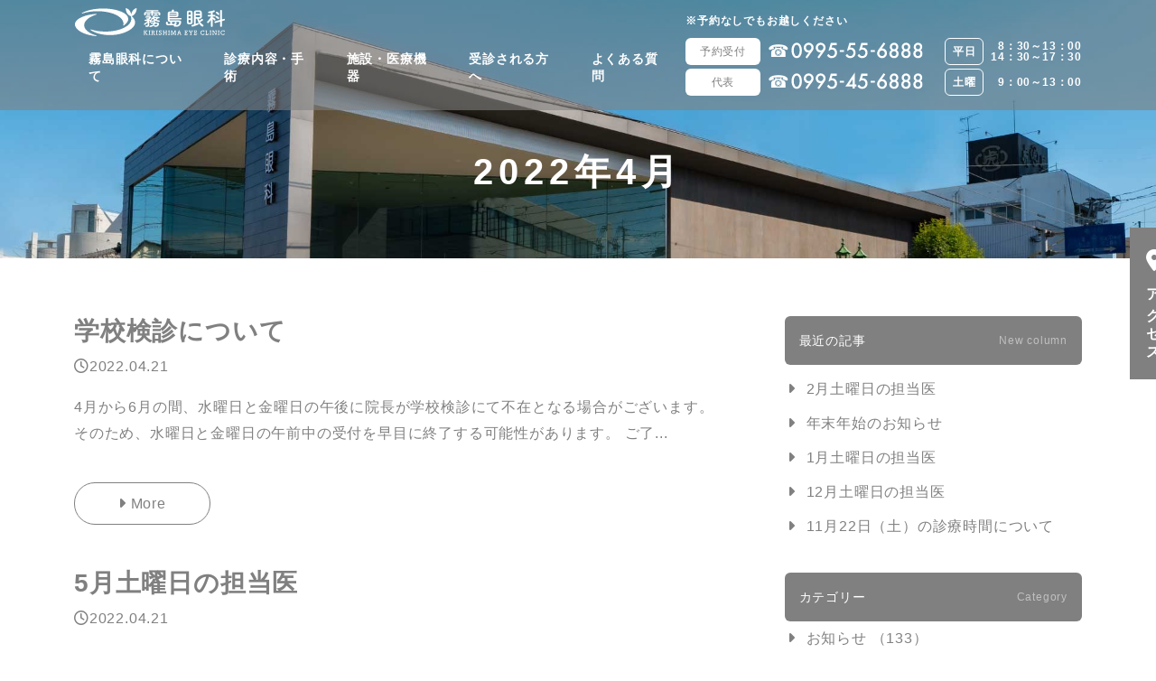

--- FILE ---
content_type: text/html; charset=UTF-8
request_url: https://kirishima-ganka.jp/date/2022/04/
body_size: 7509
content:
<!doctype html>
<html lang="ja">

<head>
  <meta charset="utf-8">
  <meta http-equiv="X-UA-Compatible" content="IE=edge">
  <meta name="viewport" content="width=device-width, initial-scale=1, shrink-to-fit=no">
  <title>4月, 2022 | 霧島眼科 -霧島市国分- 白内障・硝子体手術</title>

		<!-- All in One SEO 4.2.4 - aioseo.com -->
		<meta name="robots" content="noindex, max-snippet:-1, max-image-preview:large, max-video-preview:-1" />
		<link rel="canonical" href="https://kirishima-ganka.jp/date/2022/04/" />
		<meta name="generator" content="All in One SEO (AIOSEO) 4.2.4 " />
		<meta name="google" content="nositelinkssearchbox" />
		<script type="application/ld+json" class="aioseo-schema">
			{"@context":"https:\/\/schema.org","@graph":[{"@type":"WebSite","@id":"https:\/\/kirishima-ganka.jp\/#website","url":"https:\/\/kirishima-ganka.jp\/","name":"\u9727\u5cf6\u773c\u79d1 -\u9727\u5cf6\u5e02\u56fd\u5206- \u767d\u5185\u969c\u30fb\u785d\u5b50\u4f53\u624b\u8853","description":"\u9e7f\u5150\u5cf6\u770c\u9727\u5cf6\u5e02\u3001\u56fd\u5206\u99c5\u524d\u901a\u308a\u306b\u3042\u308b\u3001\u9727\u5cf6\uff08\u304d\u308a\u3057\u307e\uff09\u773c\u79d1\u306e\u30db\u30fc\u30e0\u30da\u30fc\u30b8\u3067\u3059\u3002\u6e21\u8fba\u773c\u79d1\u30af\u30ea\u30cb\u30c3\u30af\u304b\u3089\u540d\u79f0\u5909\u66f4\u3057\u9727\u5cf6\u773c\u79d1\u306b\u306a\u308a\u307e\u3057\u305f\u3002\u767d\u5185\u969c\u30fb\u7db2\u819c\u785d\u5b50\u4f53\u624b\u8853\u306a\u3069\u306e\u65e5\u5e30\u308a\u624b\u8853\u3092\u3001\u533b\u5e2b2\u540d\u4f53\u5236\u3067\u884c\u3063\u3066\u3044\u308b\u773c\u79d1\u3067\u3059\u3002\u307e\u305f\u3001\u8fd1\u8996\u30fb\u9060\u8996\u3001\u307e\u3076\u305f\u306e\u75be\u60a3\u3001\u30b3\u30f3\u30bf\u30af\u30c8\u30ec\u30f3\u30ba\u306a\u3069\u5e45\u5e83\u304f\u8a3a\u7642\u3092\u884c\u3063\u3066\u3044\u307e\u3059\u3002","inLanguage":"ja","publisher":{"@id":"https:\/\/kirishima-ganka.jp\/#organization"}},{"@type":"Organization","@id":"https:\/\/kirishima-ganka.jp\/#organization","name":"\u9727\u5cf6\u773c\u79d1 -\u9727\u5cf6\u5e02\u56fd\u5206- \u767d\u5185\u969c\u30fb\u785d\u5b50\u4f53\u624b\u8853","url":"https:\/\/kirishima-ganka.jp\/"},{"@type":"BreadcrumbList","@id":"https:\/\/kirishima-ganka.jp\/date\/2022\/04\/#breadcrumblist","itemListElement":[{"@type":"ListItem","@id":"https:\/\/kirishima-ganka.jp\/#listItem","position":1,"item":{"@type":"WebPage","@id":"https:\/\/kirishima-ganka.jp\/","name":"\u30db\u30fc\u30e0","description":"\u9e7f\u5150\u5cf6\u770c\u9727\u5cf6\u5e02\u3001\u56fd\u5206\u99c5\u524d\u901a\u308a\u306b\u3042\u308b\u3001\u9727\u5cf6\uff08\u304d\u308a\u3057\u307e\uff09\u773c\u79d1\u306e\u30db\u30fc\u30e0\u30da\u30fc\u30b8\u3067\u3059\u3002\u6e21\u8fba\u773c\u79d1\u30af\u30ea\u30cb\u30c3\u30af\u304b\u3089\u540d\u79f0\u5909\u66f4\u3057\u9727\u5cf6\u773c\u79d1\u306b\u306a\u308a\u307e\u3057\u305f\u3002\u767d\u5185\u969c\u30fb\u7db2\u819c\u785d\u5b50\u4f53\u624b\u8853\u306a\u3069\u306e\u65e5\u5e30\u308a\u624b\u8853\u3092\u3001\u533b\u5e2b2\u540d\u4f53\u5236\u3067\u884c\u3063\u3066\u3044\u308b\u773c\u79d1\u3067\u3059\u3002\u307e\u305f\u3001\u8fd1\u8996\u30fb\u9060\u8996\u3001\u307e\u3076\u305f\u306e\u75be\u60a3\u3001\u30b3\u30f3\u30bf\u30af\u30c8\u30ec\u30f3\u30ba\u306a\u3069\u5e45\u5e83\u304f\u8a3a\u7642\u3092\u884c\u3063\u3066\u3044\u307e\u3059\u3002","url":"https:\/\/kirishima-ganka.jp\/"},"nextItem":"https:\/\/kirishima-ganka.jp\/date\/2022\/#listItem"},{"@type":"ListItem","@id":"https:\/\/kirishima-ganka.jp\/date\/2022\/#listItem","position":2,"item":{"@type":"WebPage","@id":"https:\/\/kirishima-ganka.jp\/date\/2022\/","name":"2022","url":"https:\/\/kirishima-ganka.jp\/date\/2022\/"},"nextItem":"https:\/\/kirishima-ganka.jp\/date\/2022\/04\/#listItem","previousItem":"https:\/\/kirishima-ganka.jp\/#listItem"},{"@type":"ListItem","@id":"https:\/\/kirishima-ganka.jp\/date\/2022\/04\/#listItem","position":3,"item":{"@type":"WebPage","@id":"https:\/\/kirishima-ganka.jp\/date\/2022\/04\/","name":"4\u6708, 2022","url":"https:\/\/kirishima-ganka.jp\/date\/2022\/04\/"},"previousItem":"https:\/\/kirishima-ganka.jp\/date\/2022\/#listItem"}]},{"@type":"CollectionPage","@id":"https:\/\/kirishima-ganka.jp\/date\/2022\/04\/#collectionpage","url":"https:\/\/kirishima-ganka.jp\/date\/2022\/04\/","name":"4\u6708, 2022 | \u9727\u5cf6\u773c\u79d1 -\u9727\u5cf6\u5e02\u56fd\u5206- \u767d\u5185\u969c\u30fb\u785d\u5b50\u4f53\u624b\u8853","inLanguage":"ja","isPartOf":{"@id":"https:\/\/kirishima-ganka.jp\/#website"},"breadcrumb":{"@id":"https:\/\/kirishima-ganka.jp\/date\/2022\/04\/#breadcrumblist"}}]}
		</script>
		<!-- All in One SEO -->

  <script>
    var ajaxurl = 'https://kirishima-ganka.jp/wpn/wp-admin/admin-ajax.php';
  </script>
<link rel='stylesheet' id='wp-block-library-css'  href='https://kirishima-ganka.jp/wpn/wp-includes/css/dist/block-library/style.min.css' media='all' />
<link rel='stylesheet' id='wp-pagenavi-css'  href='https://kirishima-ganka.jp/wpn/wp-content/plugins/wp-pagenavi/pagenavi-css.css' media='all' />
<link rel='stylesheet' id='bootstrap-css'  href='https://kirishima-ganka.jp/wpn/wp-content/themes/addas-dev/dist/style.css' media='all' />
<link rel='stylesheet' id='my-template-style-css'  href='https://kirishima-ganka.jp/wpn/wp-content/themes/addas-dev/style.css' media='all' />
<link rel='stylesheet' id='mts_simple_booking_front_css-css'  href='https://kirishima-ganka.jp/wpn/wp-content/plugins/mts-simple-booking-c/css/mtssb-front.css' media='all' />
<link rel='stylesheet' id='font-awesome-official-css'  href='https://use.fontawesome.com/releases/v6.2.0/css/all.css' media='all' integrity="sha384-SOnAn/m2fVJCwnbEYgD4xzrPtvsXdElhOVvR8ND1YjB5nhGNwwf7nBQlhfAwHAZC" crossorigin="anonymous" />
<link rel='stylesheet' id='font-awesome-official-v4shim-css'  href='https://use.fontawesome.com/releases/v6.2.0/css/v4-shims.css' media='all' integrity="sha384-MAgG0MNwzSXBbmOw4KK9yjMrRaUNSCk3WoZPkzVC1rmhXzerY4gqk/BLNYtdOFCO" crossorigin="anonymous" />
<style>.recentcomments a{display:inline !important;padding:0 !important;margin:0 !important;}</style><link rel="icon" href="https://kirishima-ganka.jp/wpn/wp-content/uploads/2022/01/cropped-kirishima-icon-1-32x32.png" sizes="32x32" />
<link rel="icon" href="https://kirishima-ganka.jp/wpn/wp-content/uploads/2022/01/cropped-kirishima-icon-1-192x192.png" sizes="192x192" />
<link rel="apple-touch-icon" href="https://kirishima-ganka.jp/wpn/wp-content/uploads/2022/01/cropped-kirishima-icon-1-180x180.png" />
<meta name="msapplication-TileImage" content="https://kirishima-ganka.jp/wpn/wp-content/uploads/2022/01/cropped-kirishima-icon-1-270x270.png" />
  <link rel="preconnect" href="https://fonts.googleapis.com">
  <link rel="preconnect" href="https://fonts.gstatic.com" crossorigin>
  <link href="https://fonts.googleapis.com/css2?family=Didact+Gothic&family=Noto+Sans+JP:wght@500;700&display=swap" rel="stylesheet">
	<!-- Google tag (gtag.js) -->
<script async src="https://www.googletagmanager.com/gtag/js?id=G-VCB889YLQT"></script>
<script>
  window.dataLayer = window.dataLayer || [];
  function gtag(){dataLayer.push(arguments);}
  gtag('js', new Date());

  gtag('config', 'G-VCB889YLQT');
gtag('config', 'UA-215833459-1');
</script>
</head>

<body class="archive date news" >
  <div id="area-wrapper">
    <div class="bg-primary-alpha60" id="area-header">
      <div class="container py-16 pt-lg-8 pb-lg-12">
        <div class="d-flex justify-content-between align-items-center">
          <div class="navbar-brand-wrap">
            <a href="https://kirishima-ganka.jp" class="navbar-brand logo">霧島眼科 -霧島市国分- 白内障・硝子体手術</a>
            <nav class="" id="gnav">
              <div id="gnav-lists" class="menu-global-container"><ul id="menu-global" class="nav-menu-ul list-unstyled p-0"><li id="menu-item-900" class="menu-item menu-item-type-post_type menu-item-object-page menu-item-900"><a class='nav-link' href="https://kirishima-ganka.jp/about/">霧島眼科について</a></li>
<li id="menu-item-954" class="menu-item menu-item-type-post_type menu-item-object-page menu-item-954"><a class='nav-link' href="https://kirishima-ganka.jp/treatment/">診療内容・手術</a></li>
<li id="menu-item-928" class="menu-item menu-item-type-post_type menu-item-object-page menu-item-928"><a class='nav-link' href="https://kirishima-ganka.jp/facility/">施設・医療機器</a></li>
<li id="menu-item-845" class="menu-item menu-item-type-post_type menu-item-object-page menu-item-845"><a class='nav-link' href="https://kirishima-ganka.jp/visit/">受診される方へ</a></li>
<li id="menu-item-832" class="menu-item menu-item-type-post_type menu-item-object-page menu-item-832"><a class='nav-link' href="https://kirishima-ganka.jp/qanda/">よくある質問</a></li>
<li id="menu-item-985" class="menu-item menu-item-type-post_type menu-item-object-page menu-item-985"><a class='nav-link' href="https://kirishima-ganka.jp/privacy-policy/">プライバシーポリシー</a></li>
</ul></div>              <div class="bg-nav"></div>
            </nav>
          </div>
          <div class="d-none d-lg-block">
            <p class="text-white fw-bold fz-12 mb-8">※予約なしでもお越しください</p>
            <div class="row">
              <div class="col-xl">
                <div class="row g-8">
                  <div class="col-4">
                    <div class="bg-white text-primary text-center rounded fz-12 py-4">予約受付</div>
                  </div>
                  <div class="col mt-0">
                    <img src="https://kirishima-ganka.jp/wpn/wp-content/themes/addas-dev/img/SVG/tel-number-reserve-header.svg" alt="予約受付：0995-55-6888" class="d-inline-block" style="width:204px;">
                  </div>
                </div>
                <div class="row g-8 mt-4">
                  <div class="col-4">
                    <div class="bg-white text-primary text-center rounded fz-12 py-4">代表</div>
                  </div>
                  <div class="col mt-0">
                    <img src="https://kirishima-ganka.jp/wpn/wp-content/themes/addas-dev/img/SVG/tel-number-represent-header.svg" alt="代表：0995-45-6888" class="d-inline-block" style="width:204px;">
                  </div>
                </div>
              </div>
              <div class="col-xl-auto d-none d-xl-block">
                <div class="d-flex align-items-center">
                  <div class="badge border border-white text-white py-8">平日</div>
                  <div class="ms-8">
                    <p class="text-white fw-bold lh-1 fz-12" style="text-indent:.65em;">8：30～13：00<br>14：30～17：30</p>
                  </div>
                </div>
                <div class="d-flex align-items-center mt-4">
                  <div class="badge border border-white text-white py-8">土曜</div>
                  <div class="ms-8">
                    <p class="text-white fw-bold lh-1 fz-12" style="text-indent:.65em;">9：00～13：00</p>
                  </div>
                </div>
              </div>
            </div>
          </div>
          <div class="d-flex align-items-center d-lg-none">
            <div class="d-flex">
              <a href="https://kirishima-ganka.jp/reserve-calendar" class="text-white text-center lh-sm d-none me-8">
                <span class="d-block"><i class="fa-solid fa-glasses fa-xl"></i></span>
                <span class="fz-12 d-block">web予約</span>
              </a>
              <a href="https://kirishima-ganka.jp/access" class="text-white text-center lh-sm d-block me-8">
                <span class="d-block"><i class="fa-solid fa-location-dot fa-xl"></i></span>
                <span class="fz-12 d-block">アクセス</span>
              </a>
              <div class="nav-toggle">
                <span></span>
                <span></span>
                <span></span>
              </div>
            </div>
          </div>
        </div>
      </div>
    </div><div class="" id="area-page-title" style="background-image:url(https://kirishima-ganka.jp/wpn/wp-content/themes/addas-dev/img/bg-header-home-pc.jpg);">
  <div class="container">
    <h1 class="text-center fw-bold" style="letter-spacing:.15em;">
      <span class="d-block">2022年4月</span>    </h1>
  </div>
</div><div class="container py-40 py-md-64">
  <div class="row gx-md-48 gx-xl-64">
    <div class="col-12 col-md-8" id="area-main">
                <article class="post-733 post type-post status-publish format-standard hentry category-news news" id="post-733">
            <h2 class="fw-bold fz-24 fz-md-28">学校検診について</h2>
            <p class=""><i class="far fa-clock"></i>2022.04.21</p>
            <div class="">
              4月から6月の間、水曜日と金曜日の午後に院長が学校検診にて不在となる場合がございます。
そのため、水曜日と金曜日の午前中の受付を早目に終了する可能性があります。
ご了...            </div>
            <div class="mt-40"><a href="https://kirishima-ganka.jp/news/733/" class="btn btn-outline-primary rounded-pill font-italic py-8 px-48"><i class="fas fa-caret-right"></i> More</a></div>
          </article>
                <article class="post-731 post type-post status-publish format-standard hentry category-news news" id="post-731">
            <h2 class="fw-bold fz-24 fz-md-28">5月土曜日の担当医</h2>
            <p class=""><i class="far fa-clock"></i>2022.04.21</p>
            <div class="">
              5月の土曜日は下記の先生方の代診になりますので、よろしくお願いいたします。
5月7日　宇辰賢祐先生（鹿児島大学病院）
5月14日　芳原直也先生（鹿児島大学病院）
5...            </div>
            <div class="mt-40"><a href="https://kirishima-ganka.jp/news/731/" class="btn btn-outline-primary rounded-pill font-italic py-8 px-48"><i class="fas fa-caret-right"></i> More</a></div>
          </article>
      <div class="area-pagenation mt-40 mt-md-64"></div>    </div>
    <div class="col-12 col-md-4 mt-40 mt-md-0" id="area-side">
      <div class="side-box">
  <div class="d-flex justify-content-between align-items-center bg-primary rounded text-white p-16 mb-8">
    <h5 class="side-ttl fz-14 font-weight-bold mb-0">最近の記事</h5>
    <p class="fz-12 font-italic mb-0" style="color: rgba(255, 255, 255, .5);">New column</p>
  </div>
  <ul class="fa-ul">
    <li class="py-8 lh-14"><span class="fa-li"><i class="fas fa-caret-right"></i></span><a href="https://kirishima-ganka.jp/news/1268/" class="d-block">2月土曜日の担当医</a></li><li class="py-8 lh-14"><span class="fa-li"><i class="fas fa-caret-right"></i></span><a href="https://kirishima-ganka.jp/news/1265/" class="d-block">年末年始のお知らせ</a></li><li class="py-8 lh-14"><span class="fa-li"><i class="fas fa-caret-right"></i></span><a href="https://kirishima-ganka.jp/news/1263/" class="d-block">1月土曜日の担当医</a></li><li class="py-8 lh-14"><span class="fa-li"><i class="fas fa-caret-right"></i></span><a href="https://kirishima-ganka.jp/news/1258/" class="d-block">12月土曜日の担当医</a></li><li class="py-8 lh-14"><span class="fa-li"><i class="fas fa-caret-right"></i></span><a href="https://kirishima-ganka.jp/news/1252/" class="d-block">11月22日（土）の診療時間について</a></li>  </ul>
</div>
<div class="side-box mt-32">
  <div class="d-flex justify-content-between align-items-center bg-primary rounded text-white p-16 mb-8">
    <h5 class="side-ttl fz-14 font-weight-bold mb-0">カテゴリー</h5>
    <p class="fz-12 font-italic mb-0" style="color: rgba(255, 255, 255, .5);">Category</p>
  </div>
  <ul class="fa-ul">
    	<li class="cat-item cat-item-1"><span class="fa-li"><i class="fas fa-caret-right text-primary"></i></span><a href="https://kirishima-ganka.jp/news/">お知らせ （133）</a>
</li>
  </ul>
</div>    </div>
  </div>
</div>
<div class="row d-none">
  <div class="col-md-4">
    <div class="outer outer-cover">
      <div class="inner">
        <p class="text-center text-white">
          <img src="https://kirishima-ganka.jp/wpn/wp-content/themes/addas-dev/img/SVG/ttl-facility-w.svg" alt="Facility" style="width:117px;">
          <span class="fw-bold fz-16 d-block mt-8">施設・医療機器</span>
        </p>
      </div>
      <img src="https://kirishima-ganka.jp/wpn/wp-content/themes/addas-dev/img/footer-img-facility.jpg" alt="" class="object-fit">
      <a href="https://kirishima-ganka.jp/facility" class="link-cover">施設・医療機器</a>
    </div>
  </div>
</div>
<div class="row g-0">
  <div class="col-md">
    <div class="outer outer-cover">
      <div class="inner">
        <p class="text-center text-white mb-0">
          <img src="https://kirishima-ganka.jp/wpn/wp-content/themes/addas-dev/img/SVG/ttl-facility-w.svg" alt="Facility" style="width:117px;">
          <span class="fw-bold fz-16 d-block mt-8">施設・医療機器</span>
        </p>
        <img src="https://kirishima-ganka.jp/wpn/wp-content/themes/addas-dev/img/footer-img-facility.jpg" alt="施設・医療機器" class="object-fit">
        <a href="https://kirishima-ganka.jp/facility" class="link-cover">施設・医療機器</a>
      </div>
    </div>
  </div>
  <div class="col-md">
    <div class="outer outer-cover">
      <div class="inner">
        <p class="text-center text-white mb-0">
          <img src="https://kirishima-ganka.jp/wpn/wp-content/themes/addas-dev/img/SVG/ttl-consultation-w.svg" alt="Consultation" style="width:197px;">
          <span class="fw-bold fz-16 d-block mt-8">受診される方へ</span>
        </p>
        <img src="https://kirishima-ganka.jp/wpn/wp-content/themes/addas-dev/img/footer-img-consultation.jpg" alt="受診される方へ" class="object-fit">
        <a href="https://kirishima-ganka.jp/visit" class="link-cover">受診される方へ</a>
      </div>
    </div>
  </div>
  <div class="col-md">
    <div class="outer outer-cover">
      <div class="inner">
        <p class="text-center text-white mb-0">
          <img src="https://kirishima-ganka.jp/wpn/wp-content/themes/addas-dev/img/SVG/ttl-faq-w.svg" alt="FAQ" style="width:52px;">
          <span class="fw-bold fz-16 d-block mt-8">よくある質問</span>
        </p>
        <img src="https://kirishima-ganka.jp/wpn/wp-content/themes/addas-dev/img/footer-img-faq.jpg" alt="よくある質問" class="object-fit">
        <a href="https://kirishima-ganka.jp/qanda" class="link-cover">よくある質問</a>
      </div>
    </div>
  </div>
</div>
<div class="bg-light py-40">
  <div class="container">
    <div class="row">
      <div class="col-md-6">
        <div class="h-100 bg-primary p-32">
          <div class="text-center">
            <span class="badge bg-white rounded-pill ls-025 text-primary px-24 py-8">予約専用</span>
          </div>
          <img src="https://kirishima-ganka.jp/wpn/wp-content/themes/addas-dev/img/SVG/icon-tel.svg" alt="電話機" class="mt-24" style="width:44px;">
          <img src="https://kirishima-ganka.jp/wpn/wp-content/themes/addas-dev/img/SVG/tel-number.svg" alt="予約専用番号：0995-55-6888" class="mt-24" style="width:260px;">
          <p class="text-center fz-14 mt-16"><span class="border-bottom border-white text-white fw-bold">※予約なしでもお越しください</span></p>
          <div class="row justify-content-center mt-32">
            <div class="col-auto">
              <div class="border-top border-bottom border-white border-width-2 py-16">
                <div class="row g-16">
                  <div class="col-lg-6">
                    <div class="d-flex align-items-center">
                      <div class="badge bg-white text-primary py-8">平日</div>
                      <div class="ms-16">
                        <p class="text-white fw-bold text-nowrap lh-1 fz-14 fz-lg-16" style="text-indent:.65em;">8：30～13：00<br>14：30～17：30</p>
                      </div>
                    </div>
                  </div>
                  <div class="col-lg-6 mt-lg-0">
                    <div class="d-flex align-items-center">
                      <div class="badge bg-white text-primary py-8">土曜</div>
                      <div class="ms-16">
                        <p class="text-white fw-bold text-nowrap lh-1 fz-14 fz-lg-16">9：00～13：00</p>
                      </div>
                    </div>
                  </div>
                </div>
              </div>
              <p class="text-center text-white mt-24">TEL <span class="tel-link">0995-45-6888</span>（代表）</p>
            </div>
          </div>
        </div>
      </div>
      <div class="col-md-6 mt-16 mt-md-0">
        <div class="h-100 d-grid">
          <p class="btn btn-enji border-0 text-white rounded-0 fw-bold ls-025 py-48 opacity-50">準備中<span class="d-block small">UNDER CONSTRUCTION</span>
            <!--初診Web予約-->
          </p>
          <!--<a href="https://kirishima-ganka.jp/" class="btn btn-enji border-0 text-white rounded-0 fw-bold ls-025 py-48">初診Web予約</a>-->
          <a href="https://kirishima-ganka.jp/access" class="btn btn-primary border-0 text-white rounded-0 fw-bold ls-025 py-48 mt-16">アクセス</a>
          <a href="https://www.city-contact.com/shop/kirishima/" target="_blank" rel="noopener noreferrer" class="btn bg-white border-0 rounded-0 py-40 mt-16">
            <img src="https://kirishima-ganka.jp/wpn/wp-content/themes/addas-dev/img/btn-citycontact.png" alt="シティコンタクト">
          </a>
        </div>
      </div>
    </div>
  </div>
</div>
<div class="outer outer-googlemap">
  <div class="inner">
    <iframe src="https://www.google.com/maps/embed?pb=!1m18!1m12!1m3!1d1999.966773931447!2d130.76535906609084!3d31.741828962466013!2m3!1f0!2f0!3f0!3m2!1i1024!2i768!4f13.1!3m3!1m2!1s0x353efc9cb54a5311%3A0xa50f4c0e38ace2bf!2z44CSODk5LTQzMzIg6bm_5YWQ5bO255yM6Zyn5bO25biC5Zu95YiG5Lit5aSu77yR5LiB55uu77yX4oiS77yV77yY!5e0!3m2!1sja!2sjp!4v1667376685149!5m2!1sja!2sjp" width="100%" height="450" style="border:0;" allowfullscreen="" loading="lazy" referrerpolicy="no-referrer-when-downgrade"></iframe>
  </div>
</div>
<div class="bg-light" id="area-footer">
  <div class="container">
    <div class="row align-items-lg-center">
      <div class="col-md-6 col-lg-auto">
        <div class="p-32">
          <div class="row justify-content-center align-items-center">
            <div class="col-md-auto">
              <img src="https://kirishima-ganka.jp/wpn/wp-content/themes/addas-dev/img/SVG/logo.svg" alt="霧島眼科 -霧島市国分- 白内障・硝子体手術" class="" style="width:238px;">
              <div class="d-flex flex-column align-items-center mt-24">
                <div class="">
                  <address class="fz-14 mb-0">
                    <span class="d-block">〒899-4332</span>
                    <span class="">鹿児島県霧島市国分中央1-7-58</span>
                  </address>
                  <p class="fz-14 mb-0">代表 TEL<span class="tel-link">0995-45-6888</span></p>
                  <p class="fz-14">予約専用 TEL<span class="tel-link">0995-55-6888</span></p>
                </div>
              </div>
            </div>
          </div>
        </div>
      </div>
      <div class="col-md-6 col-lg">
        <div class="px-32 pb-32 pt-md-32">
          <div class="row justify-content-center align-items-center">
            <div class="col-md-auto">
              <div class="row gx-lg-48">
                <div class="col-md-6 col-lg-auto">
                  <h5 class="fw-bold fz-14">メニュー</h5>
                  <nav class="" id="fnav-menu">
                    <div id="nav-footer" class="menu-global-container"><ul id="menu-global-1" class="nav-menu-ul fnav list-unstyled p-0"><li class="menu-item menu-item-type-post_type menu-item-object-page menu-item-900"><a class='nav-link' href="https://kirishima-ganka.jp/about/">霧島眼科について</a></li>
<li class="menu-item menu-item-type-post_type menu-item-object-page menu-item-954"><a class='nav-link' href="https://kirishima-ganka.jp/treatment/">診療内容・手術</a></li>
<li class="menu-item menu-item-type-post_type menu-item-object-page menu-item-928"><a class='nav-link' href="https://kirishima-ganka.jp/facility/">施設・医療機器</a></li>
<li class="menu-item menu-item-type-post_type menu-item-object-page menu-item-845"><a class='nav-link' href="https://kirishima-ganka.jp/visit/">受診される方へ</a></li>
<li class="menu-item menu-item-type-post_type menu-item-object-page menu-item-832"><a class='nav-link' href="https://kirishima-ganka.jp/qanda/">よくある質問</a></li>
<li class="menu-item menu-item-type-post_type menu-item-object-page menu-item-985"><a class='nav-link' href="https://kirishima-ganka.jp/privacy-policy/">プライバシーポリシー</a></li>
</ul></div>                  </nav>
                </div>
                <div class="col-md-6 col-lg-auto mt-40 mt-md-0">
                  <h5 class="fw-bold fz-14">リンク</h5>
                  <nav class="" id="fnav-link">
                    <div id="nav-links" class="menu-links-container"><ul id="menu-links" class="nav-menu-ul fnav list-unstyled p-0"><li id="menu-item-756" class="menu-item menu-item-type-custom menu-item-object-custom menu-item-756"><a class='nav-link' target="_blank" rel="noopener" href="http://www.nichigan.or.jp/">日本眼科学会</a></li>
<li id="menu-item-757" class="menu-item menu-item-type-custom menu-item-object-custom menu-item-757"><a class='nav-link' target="_blank" rel="noopener" href="http://www.kagogankaikai.jp/index.html">鹿児島県眼科医会</a></li>
<li id="menu-item-758" class="menu-item menu-item-type-custom menu-item-object-custom menu-item-758"><a class='nav-link' target="_blank" rel="noopener" href="http://www.kufm.kagoshima-u.ac.jp/~op/">鹿児島大学医学部 眼科学教室</a></li>
<li id="menu-item-759" class="menu-item menu-item-type-custom menu-item-object-custom menu-item-759"><a class='nav-link' target="_blank" rel="noopener" href="http://www.kch.kagoshima.jp/">鹿児島市立病院</a></li>
<li id="menu-item-760" class="menu-item menu-item-type-custom menu-item-object-custom menu-item-760"><a class='nav-link' target="_blank" rel="noopener" href="http://www.jaco.or.jp/">日本視能訓練士協会</a></li>
<li id="menu-item-761" class="menu-item menu-item-type-custom menu-item-object-custom menu-item-761"><a class='nav-link' target="_blank" rel="noopener" href="http://www.minc.ne.jp/airamed/">姶良地区医師会</a></li>
</ul></div>                  </nav>
                </div>
              </div>
            </div>
          </div>
        </div>
      </div>
    </div>
  </div>
  <p class="text-center border-top border-primary-thin ls-025 fz-14 py-40"><i class="far fa-copyright"></i> 2022 KIRISHIMA EYE CLINC</p>
	</div>
	<p class="text-center border-top border-primary-thin ls-025 fz-14 py-40">当施設は、次の施設基準に適合している旨の届出を、厚生労働省九州厚生局長に行っています。</p>
	<div class="container mb-3">
		<div class="col-12 col-md-10 mx-auto">
        <div class="mt-4">
            <div>基本診療料、夜間早朝加算、明細書発行体制加算、短期滞在手術等基本料1、一般名処方加算、医療情報取得加算、医療DX推進体制整備加算<br>
特掲診療料、コンタクトレンズ検査料1、ロービジョン検査診断料、緑内障手術（流出路再建術（眼内法）及び水晶体再建術併用眼内ドレーン挿入術）、外来・在宅ベースアップ評価料（Ⅰ）・（Ⅱ）</div>
        </div>
        <div class="mt-5">
			<div class>保険外文書料一覧</div>
            <ul class="list-group">
                <li class="list-group-item">医院指定診断書　　1000円</li>
                <li class="list-group-item">
                    身体障害者用診断書
                    <ul class="list-group mt-2">
                        <li class="list-group-item">年金用診断書　　3000円</li>
                        <li class="list-group-item">等級認定診断書　2000円</li>
                    </ul>
                </li>
                <li class="list-group-item">診断書（生命保険・簡易保険等）　5000円</li>
            </ul>
            <div class="mt-3">
                保険適用外：<a href="/treatment#kinshi-yokusei"><u>近視進行抑制について</u></a>
            </div>
        </div>
		</div>
    </div>
<a href="https://kirishima-ganka.jp/access" class="fixed-right fixed-right-access btn btn-primary border-0 rounded-0 fw-bold text-white d-none d-lg-flex align-items-center py-24"><i class="fa-solid fa-location-dot fa-xl mb-4"></i>アクセス</a>
</div><script src='https://ajax.googleapis.com/ajax/libs/jquery/3.6.0/jquery.min.js' id='jquery-js'></script>
<script src='https://kirishima-ganka.jp/wpn/wp-content/themes/addas-dev/dist/main.js' id='bootstrap-js'></script>
<script src='https://kirishima-ganka.jp/wpn/wp-content/themes/addas-dev/js/my-script.js' id='my-script-js'></script>
<script src='https://kirishima-ganka.jp/wpn/wp-includes/js/wp-embed.min.js' id='wp-embed-js'></script>
</body>

</html>

--- FILE ---
content_type: text/css
request_url: https://kirishima-ganka.jp/wpn/wp-content/themes/addas-dev/dist/style.css
body_size: 50699
content:
/*!
 * Bootstrap  v5.2.2 (https://getbootstrap.com/)
 * Copyright 2011-2022 The Bootstrap Authors
 * Copyright 2011-2022 Twitter, Inc.
 * Licensed under MIT (https://github.com/twbs/bootstrap/blob/main/LICENSE)
 */:root{--bs-blue: #0d6efd;--bs-indigo: #6610f2;--bs-purple: #6f42c1;--bs-pink: #d63384;--bs-red: #dc3545;--bs-orange: #FE9700;--bs-yellow: #FBEC4E;--bs-green: #198754;--bs-teal: #20c997;--bs-cyan: #0dcaf0;--bs-black: #000;--bs-white: #fff;--bs-gray: #808080;--bs-gray-dark: #343a40;--bs-gray-100: #f8f9fa;--bs-gray-200: #e9ecef;--bs-gray-300: #dee2e6;--bs-gray-400: #ced4da;--bs-gray-500: #adb5bd;--bs-gray-600: #808080;--bs-gray-700: #495057;--bs-gray-800: #343a40;--bs-gray-900: #212529;--bs-primary: #808080;--bs-secondary: #808080;--bs-success: #198754;--bs-info: #FBEC4E;--bs-warning: #FE9700;--bs-danger: #dc3545;--bs-light: #f8f9fa;--bs-dark: #212529;--bs-pink: pink;--bs-orange: orange;--bs-brown: #b49469;--bs-enji: #c28067;--bs-primary-rgb: 128, 128, 128;--bs-secondary-rgb: 128, 128, 128;--bs-success-rgb: 25, 135, 84;--bs-info-rgb: 251, 236, 78;--bs-warning-rgb: 254, 151, 0;--bs-danger-rgb: 220, 53, 69;--bs-light-rgb: 248, 249, 250;--bs-dark-rgb: 33, 37, 41;--bs-pink-rgb: 255, 192, 203;--bs-orange-rgb: 255, 165, 0;--bs-brown-rgb: 180, 148, 105;--bs-enji-rgb: 194, 128, 103;--bs-white-rgb: 255, 255, 255;--bs-black-rgb: 0, 0, 0;--bs-body-color-rgb: 128, 128, 128;--bs-body-bg-rgb: 255, 255, 255;--bs-font-sans-serif: system-ui, -apple-system, "Segoe UI", Roboto, "Helvetica Neue", "Noto Sans", "Liberation Sans", Arial, sans-serif, "Apple Color Emoji", "Segoe UI Emoji", "Segoe UI Symbol", "Noto Color Emoji";--bs-font-monospace: SFMono-Regular, Menlo, Monaco, Consolas, "Liberation Mono", "Courier New", monospace;--bs-gradient: linear-gradient(180deg, rgba(255, 255, 255, 0.15), rgba(255, 255, 255, 0));--bs-body-font-family: var(--bs-font-sans-serif);--bs-body-font-size:1rem;--bs-body-font-weight: 500;--bs-body-line-height: 1.85;--bs-body-color: #808080;--bs-body-bg: #fff;--bs-border-width: 1px;--bs-border-style: solid;--bs-border-color: #dee2e6;--bs-border-color-translucent: rgba(0, 0, 0, 0.175);--bs-border-radius: 0.375rem;--bs-border-radius-sm: 0.25rem;--bs-border-radius-lg: 0.5rem;--bs-border-radius-xl: 1rem;--bs-border-radius-2xl: 2rem;--bs-border-radius-pill: 50rem;--bs-link-color: #808080;--bs-link-hover-color: #666666;--bs-code-color: #d63384;--bs-highlight-bg: #fefbdc}*,*::before,*::after{box-sizing:border-box}@media(prefers-reduced-motion: no-preference){:root{scroll-behavior:smooth}}body{margin:0;font-family:var(--bs-body-font-family);font-size:var(--bs-body-font-size);font-weight:var(--bs-body-font-weight);line-height:var(--bs-body-line-height);color:var(--bs-body-color);text-align:var(--bs-body-text-align);background-color:var(--bs-body-bg);-webkit-text-size-adjust:100%;-webkit-tap-highlight-color:rgba(0,0,0,0)}hr{margin:1rem 0;color:inherit;border:0;border-top:1px solid;opacity:.25}h6,.h6,h5,.h5,h4,.h4,h3,.h3,h2,.h2,h1,.h1{margin-top:0;margin-bottom:.5rem;font-weight:500;line-height:1.2}h1,.h1{font-size:calc(1.375rem + 1.5vw)}@media(min-width: 1200px){h1,.h1{font-size:2.5rem}}h2,.h2{font-size:calc(1.325rem + 0.9vw)}@media(min-width: 1200px){h2,.h2{font-size:2rem}}h3,.h3{font-size:calc(1.3rem + 0.6vw)}@media(min-width: 1200px){h3,.h3{font-size:1.75rem}}h4,.h4{font-size:calc(1.275rem + 0.3vw)}@media(min-width: 1200px){h4,.h4{font-size:1.5rem}}h5,.h5{font-size:1.25rem}h6,.h6{font-size:1rem}p{margin-top:0;margin-bottom:1rem}abbr[title]{-webkit-text-decoration:underline dotted;text-decoration:underline dotted;cursor:help;-webkit-text-decoration-skip-ink:none;text-decoration-skip-ink:none}address{margin-bottom:1rem;font-style:normal;line-height:inherit}ol,ul{padding-left:2rem}ol,ul,dl{margin-top:0;margin-bottom:1rem}ol ol,ul ul,ol ul,ul ol{margin-bottom:0}dt{font-weight:700}dd{margin-bottom:.5rem;margin-left:0}blockquote{margin:0 0 1rem}b,strong{font-weight:bolder}small,.small{font-size:0.875em}mark,.mark{padding:.1875em;background-color:var(--bs-highlight-bg)}sub,sup{position:relative;font-size:0.75em;line-height:0;vertical-align:baseline}sub{bottom:-0.25em}sup{top:-0.5em}a{color:var(--bs-link-color);text-decoration:underline}a:hover{color:var(--bs-link-hover-color)}a:not([href]):not([class]),a:not([href]):not([class]):hover{color:inherit;text-decoration:none}pre,code,kbd,samp{font-family:var(--bs-font-monospace);font-size:1em}pre{display:block;margin-top:0;margin-bottom:1rem;overflow:auto;font-size:0.875em}pre code{font-size:inherit;color:inherit;word-break:normal}code{font-size:0.875em;color:var(--bs-code-color);word-wrap:break-word}a>code{color:inherit}kbd{padding:.1875rem .375rem;font-size:0.875em;color:var(--bs-body-bg);background-color:var(--bs-body-color);border-radius:.25rem}kbd kbd{padding:0;font-size:1em}figure{margin:0 0 1rem}img,svg{vertical-align:middle}table{caption-side:bottom;border-collapse:collapse}caption{padding-top:.5rem;padding-bottom:.5rem;color:gray;text-align:left}th{text-align:inherit;text-align:-webkit-match-parent}thead,tbody,tfoot,tr,td,th{border-color:inherit;border-style:solid;border-width:0}label{display:inline-block}button{border-radius:0}button:focus:not(:focus-visible){outline:0}input,button,select,optgroup,textarea{margin:0;font-family:inherit;font-size:inherit;line-height:inherit}button,select{text-transform:none}[role=button]{cursor:pointer}select{word-wrap:normal}select:disabled{opacity:1}[list]:not([type=date]):not([type=datetime-local]):not([type=month]):not([type=week]):not([type=time])::-webkit-calendar-picker-indicator{display:none !important}button,[type=button],[type=reset],[type=submit]{-webkit-appearance:button}button:not(:disabled),[type=button]:not(:disabled),[type=reset]:not(:disabled),[type=submit]:not(:disabled){cursor:pointer}::-moz-focus-inner{padding:0;border-style:none}textarea{resize:vertical}fieldset{min-width:0;padding:0;margin:0;border:0}legend{float:left;width:100%;padding:0;margin-bottom:.5rem;font-size:calc(1.275rem + 0.3vw);line-height:inherit}@media(min-width: 1200px){legend{font-size:1.5rem}}legend+*{clear:left}::-webkit-datetime-edit-fields-wrapper,::-webkit-datetime-edit-text,::-webkit-datetime-edit-minute,::-webkit-datetime-edit-hour-field,::-webkit-datetime-edit-day-field,::-webkit-datetime-edit-month-field,::-webkit-datetime-edit-year-field{padding:0}::-webkit-inner-spin-button{height:auto}[type=search]{outline-offset:-2px;-webkit-appearance:textfield}::-webkit-search-decoration{-webkit-appearance:none}::-webkit-color-swatch-wrapper{padding:0}::file-selector-button{font:inherit;-webkit-appearance:button}output{display:inline-block}iframe{border:0}summary{display:list-item;cursor:pointer}progress{vertical-align:baseline}[hidden]{display:none !important}.lead{font-size:1.25rem;font-weight:300}.display-1{font-size:calc(1.625rem + 4.5vw);font-weight:300;line-height:1.2}@media(min-width: 1200px){.display-1{font-size:5rem}}.display-2{font-size:calc(1.575rem + 3.9vw);font-weight:300;line-height:1.2}@media(min-width: 1200px){.display-2{font-size:4.5rem}}.display-3{font-size:calc(1.525rem + 3.3vw);font-weight:300;line-height:1.2}@media(min-width: 1200px){.display-3{font-size:4rem}}.display-4{font-size:calc(1.475rem + 2.7vw);font-weight:300;line-height:1.2}@media(min-width: 1200px){.display-4{font-size:3.5rem}}.display-5{font-size:calc(1.425rem + 2.1vw);font-weight:300;line-height:1.2}@media(min-width: 1200px){.display-5{font-size:3rem}}.display-6{font-size:calc(1.375rem + 1.5vw);font-weight:300;line-height:1.2}@media(min-width: 1200px){.display-6{font-size:2.5rem}}.list-unstyled{padding-left:0;list-style:none}.list-inline{padding-left:0;list-style:none}.list-inline-item{display:inline-block}.list-inline-item:not(:last-child){margin-right:.5rem}.initialism{font-size:0.875em;text-transform:uppercase}.blockquote{margin-bottom:1rem;font-size:1.25rem}.blockquote>:last-child{margin-bottom:0}.blockquote-footer{margin-top:-1rem;margin-bottom:1rem;font-size:0.875em;color:gray}.blockquote-footer::before{content:"— "}.img-fluid{max-width:100%;height:auto}.img-thumbnail{padding:.25rem;background-color:#fff;border:1px solid var(--bs-border-color);border-radius:.375rem;max-width:100%;height:auto}.figure{display:inline-block}.figure-img{margin-bottom:.5rem;line-height:1}.figure-caption{font-size:0.875em;color:gray}.container,.container-fluid,.container-xxl,.container-xl,.container-lg,.container-md,.container-sm{--bs-gutter-x: 1.5rem;--bs-gutter-y: 0;width:100%;padding-right:calc(var(--bs-gutter-x)*.5);padding-left:calc(var(--bs-gutter-x)*.5);margin-right:auto;margin-left:auto}@media(min-width: 576px){.container-sm,.container{max-width:540px}}@media(min-width: 768px){.container-md,.container-sm,.container{max-width:720px}}@media(min-width: 992px){.container-lg,.container-md,.container-sm,.container{max-width:960px}}@media(min-width: 1200px){.container-xl,.container-lg,.container-md,.container-sm,.container{max-width:1140px}}@media(min-width: 1400px){.container-xxl,.container-xl,.container-lg,.container-md,.container-sm,.container{max-width:1320px}}.row{--bs-gutter-x: 1.5rem;--bs-gutter-y: 0;display:flex;flex-wrap:wrap;margin-top:calc(-1*var(--bs-gutter-y));margin-right:calc(-0.5*var(--bs-gutter-x));margin-left:calc(-0.5*var(--bs-gutter-x))}.row>*{flex-shrink:0;width:100%;max-width:100%;padding-right:calc(var(--bs-gutter-x)*.5);padding-left:calc(var(--bs-gutter-x)*.5);margin-top:var(--bs-gutter-y)}.col{flex:1 0 0%}.row-cols-auto>*{flex:0 0 auto;width:auto}.row-cols-1>*{flex:0 0 auto;width:100%}.row-cols-2>*{flex:0 0 auto;width:50%}.row-cols-3>*{flex:0 0 auto;width:33.3333333333%}.row-cols-4>*{flex:0 0 auto;width:25%}.row-cols-5>*{flex:0 0 auto;width:20%}.row-cols-6>*{flex:0 0 auto;width:16.6666666667%}.col-auto{flex:0 0 auto;width:auto}.col-1{flex:0 0 auto;width:8.33333333%}.col-2{flex:0 0 auto;width:16.66666667%}.col-3{flex:0 0 auto;width:25%}.col-4{flex:0 0 auto;width:33.33333333%}.col-5{flex:0 0 auto;width:41.66666667%}.col-6{flex:0 0 auto;width:50%}.col-7{flex:0 0 auto;width:58.33333333%}.col-8{flex:0 0 auto;width:66.66666667%}.col-9{flex:0 0 auto;width:75%}.col-10{flex:0 0 auto;width:83.33333333%}.col-11{flex:0 0 auto;width:91.66666667%}.col-12{flex:0 0 auto;width:100%}.offset-1{margin-left:8.33333333%}.offset-2{margin-left:16.66666667%}.offset-3{margin-left:25%}.offset-4{margin-left:33.33333333%}.offset-5{margin-left:41.66666667%}.offset-6{margin-left:50%}.offset-7{margin-left:58.33333333%}.offset-8{margin-left:66.66666667%}.offset-9{margin-left:75%}.offset-10{margin-left:83.33333333%}.offset-11{margin-left:91.66666667%}.g-0,.gx-0{--bs-gutter-x: 0}.g-0,.gy-0{--bs-gutter-y: 0}.g-1,.gx-1{--bs-gutter-x: 0.25rem}.g-1,.gy-1{--bs-gutter-y: 0.25rem}.g-2,.gx-2{--bs-gutter-x: 0.5rem}.g-2,.gy-2{--bs-gutter-y: 0.5rem}.g-3,.gx-3{--bs-gutter-x: 1rem}.g-3,.gy-3{--bs-gutter-y: 1rem}.g-4,.gx-4{--bs-gutter-x: 1.5rem}.g-4,.gy-4{--bs-gutter-y: 1.5rem}.g-5,.gx-5{--bs-gutter-x: 3rem}.g-5,.gy-5{--bs-gutter-y: 3rem}.g-0,.gx-0{--bs-gutter-x: 0px}.g-0,.gy-0{--bs-gutter-y: 0px}.g-4,.gx-4{--bs-gutter-x: 4px}.g-4,.gy-4{--bs-gutter-y: 4px}.g-8,.gx-8{--bs-gutter-x: 8px}.g-8,.gy-8{--bs-gutter-y: 8px}.g-12,.gx-12{--bs-gutter-x: 12px}.g-12,.gy-12{--bs-gutter-y: 12px}.g-16,.gx-16{--bs-gutter-x: 16px}.g-16,.gy-16{--bs-gutter-y: 16px}.g-20,.gx-20{--bs-gutter-x: 20px}.g-20,.gy-20{--bs-gutter-y: 20px}.g-24,.gx-24{--bs-gutter-x: 24px}.g-24,.gy-24{--bs-gutter-y: 24px}.g-28,.gx-28{--bs-gutter-x: 28px}.g-28,.gy-28{--bs-gutter-y: 28px}.g-32,.gx-32{--bs-gutter-x: 32px}.g-32,.gy-32{--bs-gutter-y: 32px}.g-36,.gx-36{--bs-gutter-x: 36px}.g-36,.gy-36{--bs-gutter-y: 36px}.g-40,.gx-40{--bs-gutter-x: 40px}.g-40,.gy-40{--bs-gutter-y: 40px}.g-44,.gx-44{--bs-gutter-x: 44px}.g-44,.gy-44{--bs-gutter-y: 44px}.g-48,.gx-48{--bs-gutter-x: 48px}.g-48,.gy-48{--bs-gutter-y: 48px}.g-52,.gx-52{--bs-gutter-x: 52px}.g-52,.gy-52{--bs-gutter-y: 52px}.g-56,.gx-56{--bs-gutter-x: 56px}.g-56,.gy-56{--bs-gutter-y: 56px}.g-60,.gx-60{--bs-gutter-x: 60px}.g-60,.gy-60{--bs-gutter-y: 60px}.g-64,.gx-64{--bs-gutter-x: 64px}.g-64,.gy-64{--bs-gutter-y: 64px}.g-68,.gx-68{--bs-gutter-x: 68px}.g-68,.gy-68{--bs-gutter-y: 68px}.g-72,.gx-72{--bs-gutter-x: 72px}.g-72,.gy-72{--bs-gutter-y: 72px}.g-76,.gx-76{--bs-gutter-x: 76px}.g-76,.gy-76{--bs-gutter-y: 76px}.g-80,.gx-80{--bs-gutter-x: 80px}.g-80,.gy-80{--bs-gutter-y: 80px}.g-84,.gx-84{--bs-gutter-x: 84px}.g-84,.gy-84{--bs-gutter-y: 84px}.g-88,.gx-88{--bs-gutter-x: 88px}.g-88,.gy-88{--bs-gutter-y: 88px}.g-92,.gx-92{--bs-gutter-x: 92px}.g-92,.gy-92{--bs-gutter-y: 92px}.g-96,.gx-96{--bs-gutter-x: 96px}.g-96,.gy-96{--bs-gutter-y: 96px}.g-100,.gx-100{--bs-gutter-x: 100px}.g-100,.gy-100{--bs-gutter-y: 100px}@media(min-width: 576px){.col-sm{flex:1 0 0%}.row-cols-sm-auto>*{flex:0 0 auto;width:auto}.row-cols-sm-1>*{flex:0 0 auto;width:100%}.row-cols-sm-2>*{flex:0 0 auto;width:50%}.row-cols-sm-3>*{flex:0 0 auto;width:33.3333333333%}.row-cols-sm-4>*{flex:0 0 auto;width:25%}.row-cols-sm-5>*{flex:0 0 auto;width:20%}.row-cols-sm-6>*{flex:0 0 auto;width:16.6666666667%}.col-sm-auto{flex:0 0 auto;width:auto}.col-sm-1{flex:0 0 auto;width:8.33333333%}.col-sm-2{flex:0 0 auto;width:16.66666667%}.col-sm-3{flex:0 0 auto;width:25%}.col-sm-4{flex:0 0 auto;width:33.33333333%}.col-sm-5{flex:0 0 auto;width:41.66666667%}.col-sm-6{flex:0 0 auto;width:50%}.col-sm-7{flex:0 0 auto;width:58.33333333%}.col-sm-8{flex:0 0 auto;width:66.66666667%}.col-sm-9{flex:0 0 auto;width:75%}.col-sm-10{flex:0 0 auto;width:83.33333333%}.col-sm-11{flex:0 0 auto;width:91.66666667%}.col-sm-12{flex:0 0 auto;width:100%}.offset-sm-0{margin-left:0}.offset-sm-1{margin-left:8.33333333%}.offset-sm-2{margin-left:16.66666667%}.offset-sm-3{margin-left:25%}.offset-sm-4{margin-left:33.33333333%}.offset-sm-5{margin-left:41.66666667%}.offset-sm-6{margin-left:50%}.offset-sm-7{margin-left:58.33333333%}.offset-sm-8{margin-left:66.66666667%}.offset-sm-9{margin-left:75%}.offset-sm-10{margin-left:83.33333333%}.offset-sm-11{margin-left:91.66666667%}.g-sm-0,.gx-sm-0{--bs-gutter-x: 0}.g-sm-0,.gy-sm-0{--bs-gutter-y: 0}.g-sm-1,.gx-sm-1{--bs-gutter-x: 0.25rem}.g-sm-1,.gy-sm-1{--bs-gutter-y: 0.25rem}.g-sm-2,.gx-sm-2{--bs-gutter-x: 0.5rem}.g-sm-2,.gy-sm-2{--bs-gutter-y: 0.5rem}.g-sm-3,.gx-sm-3{--bs-gutter-x: 1rem}.g-sm-3,.gy-sm-3{--bs-gutter-y: 1rem}.g-sm-4,.gx-sm-4{--bs-gutter-x: 1.5rem}.g-sm-4,.gy-sm-4{--bs-gutter-y: 1.5rem}.g-sm-5,.gx-sm-5{--bs-gutter-x: 3rem}.g-sm-5,.gy-sm-5{--bs-gutter-y: 3rem}.g-sm-0,.gx-sm-0{--bs-gutter-x: 0px}.g-sm-0,.gy-sm-0{--bs-gutter-y: 0px}.g-sm-4,.gx-sm-4{--bs-gutter-x: 4px}.g-sm-4,.gy-sm-4{--bs-gutter-y: 4px}.g-sm-8,.gx-sm-8{--bs-gutter-x: 8px}.g-sm-8,.gy-sm-8{--bs-gutter-y: 8px}.g-sm-12,.gx-sm-12{--bs-gutter-x: 12px}.g-sm-12,.gy-sm-12{--bs-gutter-y: 12px}.g-sm-16,.gx-sm-16{--bs-gutter-x: 16px}.g-sm-16,.gy-sm-16{--bs-gutter-y: 16px}.g-sm-20,.gx-sm-20{--bs-gutter-x: 20px}.g-sm-20,.gy-sm-20{--bs-gutter-y: 20px}.g-sm-24,.gx-sm-24{--bs-gutter-x: 24px}.g-sm-24,.gy-sm-24{--bs-gutter-y: 24px}.g-sm-28,.gx-sm-28{--bs-gutter-x: 28px}.g-sm-28,.gy-sm-28{--bs-gutter-y: 28px}.g-sm-32,.gx-sm-32{--bs-gutter-x: 32px}.g-sm-32,.gy-sm-32{--bs-gutter-y: 32px}.g-sm-36,.gx-sm-36{--bs-gutter-x: 36px}.g-sm-36,.gy-sm-36{--bs-gutter-y: 36px}.g-sm-40,.gx-sm-40{--bs-gutter-x: 40px}.g-sm-40,.gy-sm-40{--bs-gutter-y: 40px}.g-sm-44,.gx-sm-44{--bs-gutter-x: 44px}.g-sm-44,.gy-sm-44{--bs-gutter-y: 44px}.g-sm-48,.gx-sm-48{--bs-gutter-x: 48px}.g-sm-48,.gy-sm-48{--bs-gutter-y: 48px}.g-sm-52,.gx-sm-52{--bs-gutter-x: 52px}.g-sm-52,.gy-sm-52{--bs-gutter-y: 52px}.g-sm-56,.gx-sm-56{--bs-gutter-x: 56px}.g-sm-56,.gy-sm-56{--bs-gutter-y: 56px}.g-sm-60,.gx-sm-60{--bs-gutter-x: 60px}.g-sm-60,.gy-sm-60{--bs-gutter-y: 60px}.g-sm-64,.gx-sm-64{--bs-gutter-x: 64px}.g-sm-64,.gy-sm-64{--bs-gutter-y: 64px}.g-sm-68,.gx-sm-68{--bs-gutter-x: 68px}.g-sm-68,.gy-sm-68{--bs-gutter-y: 68px}.g-sm-72,.gx-sm-72{--bs-gutter-x: 72px}.g-sm-72,.gy-sm-72{--bs-gutter-y: 72px}.g-sm-76,.gx-sm-76{--bs-gutter-x: 76px}.g-sm-76,.gy-sm-76{--bs-gutter-y: 76px}.g-sm-80,.gx-sm-80{--bs-gutter-x: 80px}.g-sm-80,.gy-sm-80{--bs-gutter-y: 80px}.g-sm-84,.gx-sm-84{--bs-gutter-x: 84px}.g-sm-84,.gy-sm-84{--bs-gutter-y: 84px}.g-sm-88,.gx-sm-88{--bs-gutter-x: 88px}.g-sm-88,.gy-sm-88{--bs-gutter-y: 88px}.g-sm-92,.gx-sm-92{--bs-gutter-x: 92px}.g-sm-92,.gy-sm-92{--bs-gutter-y: 92px}.g-sm-96,.gx-sm-96{--bs-gutter-x: 96px}.g-sm-96,.gy-sm-96{--bs-gutter-y: 96px}.g-sm-100,.gx-sm-100{--bs-gutter-x: 100px}.g-sm-100,.gy-sm-100{--bs-gutter-y: 100px}}@media(min-width: 768px){.col-md{flex:1 0 0%}.row-cols-md-auto>*{flex:0 0 auto;width:auto}.row-cols-md-1>*{flex:0 0 auto;width:100%}.row-cols-md-2>*{flex:0 0 auto;width:50%}.row-cols-md-3>*{flex:0 0 auto;width:33.3333333333%}.row-cols-md-4>*{flex:0 0 auto;width:25%}.row-cols-md-5>*{flex:0 0 auto;width:20%}.row-cols-md-6>*{flex:0 0 auto;width:16.6666666667%}.col-md-auto{flex:0 0 auto;width:auto}.col-md-1{flex:0 0 auto;width:8.33333333%}.col-md-2{flex:0 0 auto;width:16.66666667%}.col-md-3{flex:0 0 auto;width:25%}.col-md-4{flex:0 0 auto;width:33.33333333%}.col-md-5{flex:0 0 auto;width:41.66666667%}.col-md-6{flex:0 0 auto;width:50%}.col-md-7{flex:0 0 auto;width:58.33333333%}.col-md-8{flex:0 0 auto;width:66.66666667%}.col-md-9{flex:0 0 auto;width:75%}.col-md-10{flex:0 0 auto;width:83.33333333%}.col-md-11{flex:0 0 auto;width:91.66666667%}.col-md-12{flex:0 0 auto;width:100%}.offset-md-0{margin-left:0}.offset-md-1{margin-left:8.33333333%}.offset-md-2{margin-left:16.66666667%}.offset-md-3{margin-left:25%}.offset-md-4{margin-left:33.33333333%}.offset-md-5{margin-left:41.66666667%}.offset-md-6{margin-left:50%}.offset-md-7{margin-left:58.33333333%}.offset-md-8{margin-left:66.66666667%}.offset-md-9{margin-left:75%}.offset-md-10{margin-left:83.33333333%}.offset-md-11{margin-left:91.66666667%}.g-md-0,.gx-md-0{--bs-gutter-x: 0}.g-md-0,.gy-md-0{--bs-gutter-y: 0}.g-md-1,.gx-md-1{--bs-gutter-x: 0.25rem}.g-md-1,.gy-md-1{--bs-gutter-y: 0.25rem}.g-md-2,.gx-md-2{--bs-gutter-x: 0.5rem}.g-md-2,.gy-md-2{--bs-gutter-y: 0.5rem}.g-md-3,.gx-md-3{--bs-gutter-x: 1rem}.g-md-3,.gy-md-3{--bs-gutter-y: 1rem}.g-md-4,.gx-md-4{--bs-gutter-x: 1.5rem}.g-md-4,.gy-md-4{--bs-gutter-y: 1.5rem}.g-md-5,.gx-md-5{--bs-gutter-x: 3rem}.g-md-5,.gy-md-5{--bs-gutter-y: 3rem}.g-md-0,.gx-md-0{--bs-gutter-x: 0px}.g-md-0,.gy-md-0{--bs-gutter-y: 0px}.g-md-4,.gx-md-4{--bs-gutter-x: 4px}.g-md-4,.gy-md-4{--bs-gutter-y: 4px}.g-md-8,.gx-md-8{--bs-gutter-x: 8px}.g-md-8,.gy-md-8{--bs-gutter-y: 8px}.g-md-12,.gx-md-12{--bs-gutter-x: 12px}.g-md-12,.gy-md-12{--bs-gutter-y: 12px}.g-md-16,.gx-md-16{--bs-gutter-x: 16px}.g-md-16,.gy-md-16{--bs-gutter-y: 16px}.g-md-20,.gx-md-20{--bs-gutter-x: 20px}.g-md-20,.gy-md-20{--bs-gutter-y: 20px}.g-md-24,.gx-md-24{--bs-gutter-x: 24px}.g-md-24,.gy-md-24{--bs-gutter-y: 24px}.g-md-28,.gx-md-28{--bs-gutter-x: 28px}.g-md-28,.gy-md-28{--bs-gutter-y: 28px}.g-md-32,.gx-md-32{--bs-gutter-x: 32px}.g-md-32,.gy-md-32{--bs-gutter-y: 32px}.g-md-36,.gx-md-36{--bs-gutter-x: 36px}.g-md-36,.gy-md-36{--bs-gutter-y: 36px}.g-md-40,.gx-md-40{--bs-gutter-x: 40px}.g-md-40,.gy-md-40{--bs-gutter-y: 40px}.g-md-44,.gx-md-44{--bs-gutter-x: 44px}.g-md-44,.gy-md-44{--bs-gutter-y: 44px}.g-md-48,.gx-md-48{--bs-gutter-x: 48px}.g-md-48,.gy-md-48{--bs-gutter-y: 48px}.g-md-52,.gx-md-52{--bs-gutter-x: 52px}.g-md-52,.gy-md-52{--bs-gutter-y: 52px}.g-md-56,.gx-md-56{--bs-gutter-x: 56px}.g-md-56,.gy-md-56{--bs-gutter-y: 56px}.g-md-60,.gx-md-60{--bs-gutter-x: 60px}.g-md-60,.gy-md-60{--bs-gutter-y: 60px}.g-md-64,.gx-md-64{--bs-gutter-x: 64px}.g-md-64,.gy-md-64{--bs-gutter-y: 64px}.g-md-68,.gx-md-68{--bs-gutter-x: 68px}.g-md-68,.gy-md-68{--bs-gutter-y: 68px}.g-md-72,.gx-md-72{--bs-gutter-x: 72px}.g-md-72,.gy-md-72{--bs-gutter-y: 72px}.g-md-76,.gx-md-76{--bs-gutter-x: 76px}.g-md-76,.gy-md-76{--bs-gutter-y: 76px}.g-md-80,.gx-md-80{--bs-gutter-x: 80px}.g-md-80,.gy-md-80{--bs-gutter-y: 80px}.g-md-84,.gx-md-84{--bs-gutter-x: 84px}.g-md-84,.gy-md-84{--bs-gutter-y: 84px}.g-md-88,.gx-md-88{--bs-gutter-x: 88px}.g-md-88,.gy-md-88{--bs-gutter-y: 88px}.g-md-92,.gx-md-92{--bs-gutter-x: 92px}.g-md-92,.gy-md-92{--bs-gutter-y: 92px}.g-md-96,.gx-md-96{--bs-gutter-x: 96px}.g-md-96,.gy-md-96{--bs-gutter-y: 96px}.g-md-100,.gx-md-100{--bs-gutter-x: 100px}.g-md-100,.gy-md-100{--bs-gutter-y: 100px}}@media(min-width: 992px){.col-lg{flex:1 0 0%}.row-cols-lg-auto>*{flex:0 0 auto;width:auto}.row-cols-lg-1>*{flex:0 0 auto;width:100%}.row-cols-lg-2>*{flex:0 0 auto;width:50%}.row-cols-lg-3>*{flex:0 0 auto;width:33.3333333333%}.row-cols-lg-4>*{flex:0 0 auto;width:25%}.row-cols-lg-5>*{flex:0 0 auto;width:20%}.row-cols-lg-6>*{flex:0 0 auto;width:16.6666666667%}.col-lg-auto{flex:0 0 auto;width:auto}.col-lg-1{flex:0 0 auto;width:8.33333333%}.col-lg-2{flex:0 0 auto;width:16.66666667%}.col-lg-3{flex:0 0 auto;width:25%}.col-lg-4{flex:0 0 auto;width:33.33333333%}.col-lg-5{flex:0 0 auto;width:41.66666667%}.col-lg-6{flex:0 0 auto;width:50%}.col-lg-7{flex:0 0 auto;width:58.33333333%}.col-lg-8{flex:0 0 auto;width:66.66666667%}.col-lg-9{flex:0 0 auto;width:75%}.col-lg-10{flex:0 0 auto;width:83.33333333%}.col-lg-11{flex:0 0 auto;width:91.66666667%}.col-lg-12{flex:0 0 auto;width:100%}.offset-lg-0{margin-left:0}.offset-lg-1{margin-left:8.33333333%}.offset-lg-2{margin-left:16.66666667%}.offset-lg-3{margin-left:25%}.offset-lg-4{margin-left:33.33333333%}.offset-lg-5{margin-left:41.66666667%}.offset-lg-6{margin-left:50%}.offset-lg-7{margin-left:58.33333333%}.offset-lg-8{margin-left:66.66666667%}.offset-lg-9{margin-left:75%}.offset-lg-10{margin-left:83.33333333%}.offset-lg-11{margin-left:91.66666667%}.g-lg-0,.gx-lg-0{--bs-gutter-x: 0}.g-lg-0,.gy-lg-0{--bs-gutter-y: 0}.g-lg-1,.gx-lg-1{--bs-gutter-x: 0.25rem}.g-lg-1,.gy-lg-1{--bs-gutter-y: 0.25rem}.g-lg-2,.gx-lg-2{--bs-gutter-x: 0.5rem}.g-lg-2,.gy-lg-2{--bs-gutter-y: 0.5rem}.g-lg-3,.gx-lg-3{--bs-gutter-x: 1rem}.g-lg-3,.gy-lg-3{--bs-gutter-y: 1rem}.g-lg-4,.gx-lg-4{--bs-gutter-x: 1.5rem}.g-lg-4,.gy-lg-4{--bs-gutter-y: 1.5rem}.g-lg-5,.gx-lg-5{--bs-gutter-x: 3rem}.g-lg-5,.gy-lg-5{--bs-gutter-y: 3rem}.g-lg-0,.gx-lg-0{--bs-gutter-x: 0px}.g-lg-0,.gy-lg-0{--bs-gutter-y: 0px}.g-lg-4,.gx-lg-4{--bs-gutter-x: 4px}.g-lg-4,.gy-lg-4{--bs-gutter-y: 4px}.g-lg-8,.gx-lg-8{--bs-gutter-x: 8px}.g-lg-8,.gy-lg-8{--bs-gutter-y: 8px}.g-lg-12,.gx-lg-12{--bs-gutter-x: 12px}.g-lg-12,.gy-lg-12{--bs-gutter-y: 12px}.g-lg-16,.gx-lg-16{--bs-gutter-x: 16px}.g-lg-16,.gy-lg-16{--bs-gutter-y: 16px}.g-lg-20,.gx-lg-20{--bs-gutter-x: 20px}.g-lg-20,.gy-lg-20{--bs-gutter-y: 20px}.g-lg-24,.gx-lg-24{--bs-gutter-x: 24px}.g-lg-24,.gy-lg-24{--bs-gutter-y: 24px}.g-lg-28,.gx-lg-28{--bs-gutter-x: 28px}.g-lg-28,.gy-lg-28{--bs-gutter-y: 28px}.g-lg-32,.gx-lg-32{--bs-gutter-x: 32px}.g-lg-32,.gy-lg-32{--bs-gutter-y: 32px}.g-lg-36,.gx-lg-36{--bs-gutter-x: 36px}.g-lg-36,.gy-lg-36{--bs-gutter-y: 36px}.g-lg-40,.gx-lg-40{--bs-gutter-x: 40px}.g-lg-40,.gy-lg-40{--bs-gutter-y: 40px}.g-lg-44,.gx-lg-44{--bs-gutter-x: 44px}.g-lg-44,.gy-lg-44{--bs-gutter-y: 44px}.g-lg-48,.gx-lg-48{--bs-gutter-x: 48px}.g-lg-48,.gy-lg-48{--bs-gutter-y: 48px}.g-lg-52,.gx-lg-52{--bs-gutter-x: 52px}.g-lg-52,.gy-lg-52{--bs-gutter-y: 52px}.g-lg-56,.gx-lg-56{--bs-gutter-x: 56px}.g-lg-56,.gy-lg-56{--bs-gutter-y: 56px}.g-lg-60,.gx-lg-60{--bs-gutter-x: 60px}.g-lg-60,.gy-lg-60{--bs-gutter-y: 60px}.g-lg-64,.gx-lg-64{--bs-gutter-x: 64px}.g-lg-64,.gy-lg-64{--bs-gutter-y: 64px}.g-lg-68,.gx-lg-68{--bs-gutter-x: 68px}.g-lg-68,.gy-lg-68{--bs-gutter-y: 68px}.g-lg-72,.gx-lg-72{--bs-gutter-x: 72px}.g-lg-72,.gy-lg-72{--bs-gutter-y: 72px}.g-lg-76,.gx-lg-76{--bs-gutter-x: 76px}.g-lg-76,.gy-lg-76{--bs-gutter-y: 76px}.g-lg-80,.gx-lg-80{--bs-gutter-x: 80px}.g-lg-80,.gy-lg-80{--bs-gutter-y: 80px}.g-lg-84,.gx-lg-84{--bs-gutter-x: 84px}.g-lg-84,.gy-lg-84{--bs-gutter-y: 84px}.g-lg-88,.gx-lg-88{--bs-gutter-x: 88px}.g-lg-88,.gy-lg-88{--bs-gutter-y: 88px}.g-lg-92,.gx-lg-92{--bs-gutter-x: 92px}.g-lg-92,.gy-lg-92{--bs-gutter-y: 92px}.g-lg-96,.gx-lg-96{--bs-gutter-x: 96px}.g-lg-96,.gy-lg-96{--bs-gutter-y: 96px}.g-lg-100,.gx-lg-100{--bs-gutter-x: 100px}.g-lg-100,.gy-lg-100{--bs-gutter-y: 100px}}@media(min-width: 1200px){.col-xl{flex:1 0 0%}.row-cols-xl-auto>*{flex:0 0 auto;width:auto}.row-cols-xl-1>*{flex:0 0 auto;width:100%}.row-cols-xl-2>*{flex:0 0 auto;width:50%}.row-cols-xl-3>*{flex:0 0 auto;width:33.3333333333%}.row-cols-xl-4>*{flex:0 0 auto;width:25%}.row-cols-xl-5>*{flex:0 0 auto;width:20%}.row-cols-xl-6>*{flex:0 0 auto;width:16.6666666667%}.col-xl-auto{flex:0 0 auto;width:auto}.col-xl-1{flex:0 0 auto;width:8.33333333%}.col-xl-2{flex:0 0 auto;width:16.66666667%}.col-xl-3{flex:0 0 auto;width:25%}.col-xl-4{flex:0 0 auto;width:33.33333333%}.col-xl-5{flex:0 0 auto;width:41.66666667%}.col-xl-6{flex:0 0 auto;width:50%}.col-xl-7{flex:0 0 auto;width:58.33333333%}.col-xl-8{flex:0 0 auto;width:66.66666667%}.col-xl-9{flex:0 0 auto;width:75%}.col-xl-10{flex:0 0 auto;width:83.33333333%}.col-xl-11{flex:0 0 auto;width:91.66666667%}.col-xl-12{flex:0 0 auto;width:100%}.offset-xl-0{margin-left:0}.offset-xl-1{margin-left:8.33333333%}.offset-xl-2{margin-left:16.66666667%}.offset-xl-3{margin-left:25%}.offset-xl-4{margin-left:33.33333333%}.offset-xl-5{margin-left:41.66666667%}.offset-xl-6{margin-left:50%}.offset-xl-7{margin-left:58.33333333%}.offset-xl-8{margin-left:66.66666667%}.offset-xl-9{margin-left:75%}.offset-xl-10{margin-left:83.33333333%}.offset-xl-11{margin-left:91.66666667%}.g-xl-0,.gx-xl-0{--bs-gutter-x: 0}.g-xl-0,.gy-xl-0{--bs-gutter-y: 0}.g-xl-1,.gx-xl-1{--bs-gutter-x: 0.25rem}.g-xl-1,.gy-xl-1{--bs-gutter-y: 0.25rem}.g-xl-2,.gx-xl-2{--bs-gutter-x: 0.5rem}.g-xl-2,.gy-xl-2{--bs-gutter-y: 0.5rem}.g-xl-3,.gx-xl-3{--bs-gutter-x: 1rem}.g-xl-3,.gy-xl-3{--bs-gutter-y: 1rem}.g-xl-4,.gx-xl-4{--bs-gutter-x: 1.5rem}.g-xl-4,.gy-xl-4{--bs-gutter-y: 1.5rem}.g-xl-5,.gx-xl-5{--bs-gutter-x: 3rem}.g-xl-5,.gy-xl-5{--bs-gutter-y: 3rem}.g-xl-0,.gx-xl-0{--bs-gutter-x: 0px}.g-xl-0,.gy-xl-0{--bs-gutter-y: 0px}.g-xl-4,.gx-xl-4{--bs-gutter-x: 4px}.g-xl-4,.gy-xl-4{--bs-gutter-y: 4px}.g-xl-8,.gx-xl-8{--bs-gutter-x: 8px}.g-xl-8,.gy-xl-8{--bs-gutter-y: 8px}.g-xl-12,.gx-xl-12{--bs-gutter-x: 12px}.g-xl-12,.gy-xl-12{--bs-gutter-y: 12px}.g-xl-16,.gx-xl-16{--bs-gutter-x: 16px}.g-xl-16,.gy-xl-16{--bs-gutter-y: 16px}.g-xl-20,.gx-xl-20{--bs-gutter-x: 20px}.g-xl-20,.gy-xl-20{--bs-gutter-y: 20px}.g-xl-24,.gx-xl-24{--bs-gutter-x: 24px}.g-xl-24,.gy-xl-24{--bs-gutter-y: 24px}.g-xl-28,.gx-xl-28{--bs-gutter-x: 28px}.g-xl-28,.gy-xl-28{--bs-gutter-y: 28px}.g-xl-32,.gx-xl-32{--bs-gutter-x: 32px}.g-xl-32,.gy-xl-32{--bs-gutter-y: 32px}.g-xl-36,.gx-xl-36{--bs-gutter-x: 36px}.g-xl-36,.gy-xl-36{--bs-gutter-y: 36px}.g-xl-40,.gx-xl-40{--bs-gutter-x: 40px}.g-xl-40,.gy-xl-40{--bs-gutter-y: 40px}.g-xl-44,.gx-xl-44{--bs-gutter-x: 44px}.g-xl-44,.gy-xl-44{--bs-gutter-y: 44px}.g-xl-48,.gx-xl-48{--bs-gutter-x: 48px}.g-xl-48,.gy-xl-48{--bs-gutter-y: 48px}.g-xl-52,.gx-xl-52{--bs-gutter-x: 52px}.g-xl-52,.gy-xl-52{--bs-gutter-y: 52px}.g-xl-56,.gx-xl-56{--bs-gutter-x: 56px}.g-xl-56,.gy-xl-56{--bs-gutter-y: 56px}.g-xl-60,.gx-xl-60{--bs-gutter-x: 60px}.g-xl-60,.gy-xl-60{--bs-gutter-y: 60px}.g-xl-64,.gx-xl-64{--bs-gutter-x: 64px}.g-xl-64,.gy-xl-64{--bs-gutter-y: 64px}.g-xl-68,.gx-xl-68{--bs-gutter-x: 68px}.g-xl-68,.gy-xl-68{--bs-gutter-y: 68px}.g-xl-72,.gx-xl-72{--bs-gutter-x: 72px}.g-xl-72,.gy-xl-72{--bs-gutter-y: 72px}.g-xl-76,.gx-xl-76{--bs-gutter-x: 76px}.g-xl-76,.gy-xl-76{--bs-gutter-y: 76px}.g-xl-80,.gx-xl-80{--bs-gutter-x: 80px}.g-xl-80,.gy-xl-80{--bs-gutter-y: 80px}.g-xl-84,.gx-xl-84{--bs-gutter-x: 84px}.g-xl-84,.gy-xl-84{--bs-gutter-y: 84px}.g-xl-88,.gx-xl-88{--bs-gutter-x: 88px}.g-xl-88,.gy-xl-88{--bs-gutter-y: 88px}.g-xl-92,.gx-xl-92{--bs-gutter-x: 92px}.g-xl-92,.gy-xl-92{--bs-gutter-y: 92px}.g-xl-96,.gx-xl-96{--bs-gutter-x: 96px}.g-xl-96,.gy-xl-96{--bs-gutter-y: 96px}.g-xl-100,.gx-xl-100{--bs-gutter-x: 100px}.g-xl-100,.gy-xl-100{--bs-gutter-y: 100px}}@media(min-width: 1400px){.col-xxl{flex:1 0 0%}.row-cols-xxl-auto>*{flex:0 0 auto;width:auto}.row-cols-xxl-1>*{flex:0 0 auto;width:100%}.row-cols-xxl-2>*{flex:0 0 auto;width:50%}.row-cols-xxl-3>*{flex:0 0 auto;width:33.3333333333%}.row-cols-xxl-4>*{flex:0 0 auto;width:25%}.row-cols-xxl-5>*{flex:0 0 auto;width:20%}.row-cols-xxl-6>*{flex:0 0 auto;width:16.6666666667%}.col-xxl-auto{flex:0 0 auto;width:auto}.col-xxl-1{flex:0 0 auto;width:8.33333333%}.col-xxl-2{flex:0 0 auto;width:16.66666667%}.col-xxl-3{flex:0 0 auto;width:25%}.col-xxl-4{flex:0 0 auto;width:33.33333333%}.col-xxl-5{flex:0 0 auto;width:41.66666667%}.col-xxl-6{flex:0 0 auto;width:50%}.col-xxl-7{flex:0 0 auto;width:58.33333333%}.col-xxl-8{flex:0 0 auto;width:66.66666667%}.col-xxl-9{flex:0 0 auto;width:75%}.col-xxl-10{flex:0 0 auto;width:83.33333333%}.col-xxl-11{flex:0 0 auto;width:91.66666667%}.col-xxl-12{flex:0 0 auto;width:100%}.offset-xxl-0{margin-left:0}.offset-xxl-1{margin-left:8.33333333%}.offset-xxl-2{margin-left:16.66666667%}.offset-xxl-3{margin-left:25%}.offset-xxl-4{margin-left:33.33333333%}.offset-xxl-5{margin-left:41.66666667%}.offset-xxl-6{margin-left:50%}.offset-xxl-7{margin-left:58.33333333%}.offset-xxl-8{margin-left:66.66666667%}.offset-xxl-9{margin-left:75%}.offset-xxl-10{margin-left:83.33333333%}.offset-xxl-11{margin-left:91.66666667%}.g-xxl-0,.gx-xxl-0{--bs-gutter-x: 0}.g-xxl-0,.gy-xxl-0{--bs-gutter-y: 0}.g-xxl-1,.gx-xxl-1{--bs-gutter-x: 0.25rem}.g-xxl-1,.gy-xxl-1{--bs-gutter-y: 0.25rem}.g-xxl-2,.gx-xxl-2{--bs-gutter-x: 0.5rem}.g-xxl-2,.gy-xxl-2{--bs-gutter-y: 0.5rem}.g-xxl-3,.gx-xxl-3{--bs-gutter-x: 1rem}.g-xxl-3,.gy-xxl-3{--bs-gutter-y: 1rem}.g-xxl-4,.gx-xxl-4{--bs-gutter-x: 1.5rem}.g-xxl-4,.gy-xxl-4{--bs-gutter-y: 1.5rem}.g-xxl-5,.gx-xxl-5{--bs-gutter-x: 3rem}.g-xxl-5,.gy-xxl-5{--bs-gutter-y: 3rem}.g-xxl-0,.gx-xxl-0{--bs-gutter-x: 0px}.g-xxl-0,.gy-xxl-0{--bs-gutter-y: 0px}.g-xxl-4,.gx-xxl-4{--bs-gutter-x: 4px}.g-xxl-4,.gy-xxl-4{--bs-gutter-y: 4px}.g-xxl-8,.gx-xxl-8{--bs-gutter-x: 8px}.g-xxl-8,.gy-xxl-8{--bs-gutter-y: 8px}.g-xxl-12,.gx-xxl-12{--bs-gutter-x: 12px}.g-xxl-12,.gy-xxl-12{--bs-gutter-y: 12px}.g-xxl-16,.gx-xxl-16{--bs-gutter-x: 16px}.g-xxl-16,.gy-xxl-16{--bs-gutter-y: 16px}.g-xxl-20,.gx-xxl-20{--bs-gutter-x: 20px}.g-xxl-20,.gy-xxl-20{--bs-gutter-y: 20px}.g-xxl-24,.gx-xxl-24{--bs-gutter-x: 24px}.g-xxl-24,.gy-xxl-24{--bs-gutter-y: 24px}.g-xxl-28,.gx-xxl-28{--bs-gutter-x: 28px}.g-xxl-28,.gy-xxl-28{--bs-gutter-y: 28px}.g-xxl-32,.gx-xxl-32{--bs-gutter-x: 32px}.g-xxl-32,.gy-xxl-32{--bs-gutter-y: 32px}.g-xxl-36,.gx-xxl-36{--bs-gutter-x: 36px}.g-xxl-36,.gy-xxl-36{--bs-gutter-y: 36px}.g-xxl-40,.gx-xxl-40{--bs-gutter-x: 40px}.g-xxl-40,.gy-xxl-40{--bs-gutter-y: 40px}.g-xxl-44,.gx-xxl-44{--bs-gutter-x: 44px}.g-xxl-44,.gy-xxl-44{--bs-gutter-y: 44px}.g-xxl-48,.gx-xxl-48{--bs-gutter-x: 48px}.g-xxl-48,.gy-xxl-48{--bs-gutter-y: 48px}.g-xxl-52,.gx-xxl-52{--bs-gutter-x: 52px}.g-xxl-52,.gy-xxl-52{--bs-gutter-y: 52px}.g-xxl-56,.gx-xxl-56{--bs-gutter-x: 56px}.g-xxl-56,.gy-xxl-56{--bs-gutter-y: 56px}.g-xxl-60,.gx-xxl-60{--bs-gutter-x: 60px}.g-xxl-60,.gy-xxl-60{--bs-gutter-y: 60px}.g-xxl-64,.gx-xxl-64{--bs-gutter-x: 64px}.g-xxl-64,.gy-xxl-64{--bs-gutter-y: 64px}.g-xxl-68,.gx-xxl-68{--bs-gutter-x: 68px}.g-xxl-68,.gy-xxl-68{--bs-gutter-y: 68px}.g-xxl-72,.gx-xxl-72{--bs-gutter-x: 72px}.g-xxl-72,.gy-xxl-72{--bs-gutter-y: 72px}.g-xxl-76,.gx-xxl-76{--bs-gutter-x: 76px}.g-xxl-76,.gy-xxl-76{--bs-gutter-y: 76px}.g-xxl-80,.gx-xxl-80{--bs-gutter-x: 80px}.g-xxl-80,.gy-xxl-80{--bs-gutter-y: 80px}.g-xxl-84,.gx-xxl-84{--bs-gutter-x: 84px}.g-xxl-84,.gy-xxl-84{--bs-gutter-y: 84px}.g-xxl-88,.gx-xxl-88{--bs-gutter-x: 88px}.g-xxl-88,.gy-xxl-88{--bs-gutter-y: 88px}.g-xxl-92,.gx-xxl-92{--bs-gutter-x: 92px}.g-xxl-92,.gy-xxl-92{--bs-gutter-y: 92px}.g-xxl-96,.gx-xxl-96{--bs-gutter-x: 96px}.g-xxl-96,.gy-xxl-96{--bs-gutter-y: 96px}.g-xxl-100,.gx-xxl-100{--bs-gutter-x: 100px}.g-xxl-100,.gy-xxl-100{--bs-gutter-y: 100px}}.table{--bs-table-color: var(--bs-body-color);--bs-table-bg: transparent;--bs-table-border-color: var(--bs-border-color);--bs-table-accent-bg: transparent;--bs-table-striped-color: var(--bs-body-color);--bs-table-striped-bg: rgba(0, 0, 0, 0.05);--bs-table-active-color: var(--bs-body-color);--bs-table-active-bg: rgba(0, 0, 0, 0.1);--bs-table-hover-color: var(--bs-body-color);--bs-table-hover-bg: rgba(0, 0, 0, 0.075);width:100%;margin-bottom:1rem;color:var(--bs-table-color);vertical-align:top;border-color:var(--bs-table-border-color)}.table>:not(caption)>*>*{padding:.5rem .5rem;background-color:var(--bs-table-bg);border-bottom-width:1px;box-shadow:inset 0 0 0 9999px var(--bs-table-accent-bg)}.table>tbody{vertical-align:inherit}.table>thead{vertical-align:bottom}.table-group-divider{border-top:2px solid currentcolor}.caption-top{caption-side:top}.table-sm>:not(caption)>*>*{padding:.25rem .25rem}.table-bordered>:not(caption)>*{border-width:1px 0}.table-bordered>:not(caption)>*>*{border-width:0 1px}.table-borderless>:not(caption)>*>*{border-bottom-width:0}.table-borderless>:not(:first-child){border-top-width:0}.table-striped>tbody>tr:nth-of-type(odd)>*{--bs-table-accent-bg: var(--bs-table-striped-bg);color:var(--bs-table-striped-color)}.table-striped-columns>:not(caption)>tr>:nth-child(even){--bs-table-accent-bg: var(--bs-table-striped-bg);color:var(--bs-table-striped-color)}.table-active{--bs-table-accent-bg: var(--bs-table-active-bg);color:var(--bs-table-active-color)}.table-hover>tbody>tr:hover>*{--bs-table-accent-bg: var(--bs-table-hover-bg);color:var(--bs-table-hover-color)}.table-primary{--bs-table-color: #000;--bs-table-bg: #e6e6e6;--bs-table-border-color: #cfcfcf;--bs-table-striped-bg: #dbdbdb;--bs-table-striped-color: #000;--bs-table-active-bg: #cfcfcf;--bs-table-active-color: #000;--bs-table-hover-bg: #d5d5d5;--bs-table-hover-color: #000;color:var(--bs-table-color);border-color:var(--bs-table-border-color)}.table-secondary{--bs-table-color: #000;--bs-table-bg: #e6e6e6;--bs-table-border-color: #cfcfcf;--bs-table-striped-bg: #dbdbdb;--bs-table-striped-color: #000;--bs-table-active-bg: #cfcfcf;--bs-table-active-color: #000;--bs-table-hover-bg: #d5d5d5;--bs-table-hover-color: #000;color:var(--bs-table-color);border-color:var(--bs-table-border-color)}.table-success{--bs-table-color: #000;--bs-table-bg: #d1e7dd;--bs-table-border-color: #bcd0c7;--bs-table-striped-bg: #c7dbd2;--bs-table-striped-color: #000;--bs-table-active-bg: #bcd0c7;--bs-table-active-color: #000;--bs-table-hover-bg: #c1d6cc;--bs-table-hover-color: #000;color:var(--bs-table-color);border-color:var(--bs-table-border-color)}.table-info{--bs-table-color: #000;--bs-table-bg: #fefbdc;--bs-table-border-color: #e5e2c6;--bs-table-striped-bg: #f1eed1;--bs-table-striped-color: #000;--bs-table-active-bg: #e5e2c6;--bs-table-active-color: #000;--bs-table-hover-bg: #ebe8cc;--bs-table-hover-color: #000;color:var(--bs-table-color);border-color:var(--bs-table-border-color)}.table-warning{--bs-table-color: #000;--bs-table-bg: #ffeacc;--bs-table-border-color: #e6d3b8;--bs-table-striped-bg: #f2dec2;--bs-table-striped-color: #000;--bs-table-active-bg: #e6d3b8;--bs-table-active-color: #000;--bs-table-hover-bg: #ecd8bd;--bs-table-hover-color: #000;color:var(--bs-table-color);border-color:var(--bs-table-border-color)}.table-danger{--bs-table-color: #000;--bs-table-bg: #f8d7da;--bs-table-border-color: #dfc2c4;--bs-table-striped-bg: #eccccf;--bs-table-striped-color: #000;--bs-table-active-bg: #dfc2c4;--bs-table-active-color: #000;--bs-table-hover-bg: #e5c7ca;--bs-table-hover-color: #000;color:var(--bs-table-color);border-color:var(--bs-table-border-color)}.table-light{--bs-table-color: #000;--bs-table-bg: #f8f9fa;--bs-table-border-color: #dfe0e1;--bs-table-striped-bg: #ecedee;--bs-table-striped-color: #000;--bs-table-active-bg: #dfe0e1;--bs-table-active-color: #000;--bs-table-hover-bg: #e5e6e7;--bs-table-hover-color: #000;color:var(--bs-table-color);border-color:var(--bs-table-border-color)}.table-dark{--bs-table-color: #fff;--bs-table-bg: #212529;--bs-table-border-color: #373b3e;--bs-table-striped-bg: #2c3034;--bs-table-striped-color: #fff;--bs-table-active-bg: #373b3e;--bs-table-active-color: #fff;--bs-table-hover-bg: #323539;--bs-table-hover-color: #fff;color:var(--bs-table-color);border-color:var(--bs-table-border-color)}.table-responsive{overflow-x:auto;-webkit-overflow-scrolling:touch}@media(max-width: 575.98px){.table-responsive-sm{overflow-x:auto;-webkit-overflow-scrolling:touch}}@media(max-width: 767.98px){.table-responsive-md{overflow-x:auto;-webkit-overflow-scrolling:touch}}@media(max-width: 991.98px){.table-responsive-lg{overflow-x:auto;-webkit-overflow-scrolling:touch}}@media(max-width: 1199.98px){.table-responsive-xl{overflow-x:auto;-webkit-overflow-scrolling:touch}}@media(max-width: 1399.98px){.table-responsive-xxl{overflow-x:auto;-webkit-overflow-scrolling:touch}}.form-label{margin-bottom:.5rem}.col-form-label{padding-top:calc(0.375rem + 1px);padding-bottom:calc(0.375rem + 1px);margin-bottom:0;font-size:inherit;line-height:1.85}.col-form-label-lg{padding-top:calc(0.5rem + 1px);padding-bottom:calc(0.5rem + 1px);font-size:1.25rem}.col-form-label-sm{padding-top:calc(0.25rem + 1px);padding-bottom:calc(0.25rem + 1px);font-size:0.875rem}.form-text{margin-top:.25rem;font-size:0.875em;color:gray}.form-control{display:block;width:100%;padding:.375rem .75rem;font-size:1rem;font-weight:500;line-height:1.85;color:gray;background-color:#fff;background-clip:padding-box;border:1px solid #ced4da;-webkit-appearance:none;-moz-appearance:none;appearance:none;border-radius:.375rem;transition:border-color .15s ease-in-out,box-shadow .15s ease-in-out}@media(prefers-reduced-motion: reduce){.form-control{transition:none}}.form-control[type=file]{overflow:hidden}.form-control[type=file]:not(:disabled):not([readonly]){cursor:pointer}.form-control:focus{color:gray;background-color:#fff;border-color:silver;outline:0;box-shadow:0 0 0 .25rem rgba(128,128,128,.25)}.form-control::-webkit-date-and-time-value{height:1.85em}.form-control::-moz-placeholder{color:gray;opacity:1}.form-control::placeholder{color:gray;opacity:1}.form-control:disabled{background-color:#e9ecef;opacity:1}.form-control::file-selector-button{padding:.375rem .75rem;margin:-0.375rem -0.75rem;-webkit-margin-end:.75rem;margin-inline-end:.75rem;color:gray;background-color:#e9ecef;pointer-events:none;border-color:inherit;border-style:solid;border-width:0;border-inline-end-width:1px;border-radius:0;transition:color .15s ease-in-out,background-color .15s ease-in-out,border-color .15s ease-in-out,box-shadow .15s ease-in-out}@media(prefers-reduced-motion: reduce){.form-control::file-selector-button{transition:none}}.form-control:hover:not(:disabled):not([readonly])::file-selector-button{background-color:#dde0e3}.form-control-plaintext{display:block;width:100%;padding:.375rem 0;margin-bottom:0;line-height:1.85;color:gray;background-color:rgba(0,0,0,0);border:solid rgba(0,0,0,0);border-width:1px 0}.form-control-plaintext:focus{outline:0}.form-control-plaintext.form-control-sm,.form-control-plaintext.form-control-lg{padding-right:0;padding-left:0}.form-control-sm{min-height:calc(1.85em + 0.5rem + 2px);padding:.25rem .5rem;font-size:0.875rem;border-radius:.25rem}.form-control-sm::file-selector-button{padding:.25rem .5rem;margin:-0.25rem -0.5rem;-webkit-margin-end:.5rem;margin-inline-end:.5rem}.form-control-lg{min-height:calc(1.85em + 1rem + 2px);padding:.5rem 1rem;font-size:1.25rem;border-radius:.5rem}.form-control-lg::file-selector-button{padding:.5rem 1rem;margin:-0.5rem -1rem;-webkit-margin-end:1rem;margin-inline-end:1rem}textarea.form-control{min-height:calc(1.85em + 0.75rem + 2px)}textarea.form-control-sm{min-height:calc(1.85em + 0.5rem + 2px)}textarea.form-control-lg{min-height:calc(1.85em + 1rem + 2px)}.form-control-color{width:3rem;height:calc(1.85em + 0.75rem + 2px);padding:.375rem}.form-control-color:not(:disabled):not([readonly]){cursor:pointer}.form-control-color::-moz-color-swatch{border:0 !important;border-radius:.375rem}.form-control-color::-webkit-color-swatch{border-radius:.375rem}.form-control-color.form-control-sm{height:calc(1.85em + 0.5rem + 2px)}.form-control-color.form-control-lg{height:calc(1.85em + 1rem + 2px)}.form-select{display:block;width:100%;padding:.375rem 2.25rem .375rem .75rem;-moz-padding-start:calc(0.75rem - 3px);font-size:1rem;font-weight:500;line-height:1.85;color:gray;background-color:#fff;background-image:url("data:image/svg+xml,%3csvg xmlns='http://www.w3.org/2000/svg' viewBox='0 0 16 16'%3e%3cpath fill='none' stroke='%23343a40' stroke-linecap='round' stroke-linejoin='round' stroke-width='2' d='m2 5 6 6 6-6'/%3e%3c/svg%3e");background-repeat:no-repeat;background-position:right .75rem center;background-size:16px 12px;border:1px solid #ced4da;border-radius:.375rem;transition:border-color .15s ease-in-out,box-shadow .15s ease-in-out;-webkit-appearance:none;-moz-appearance:none;appearance:none}@media(prefers-reduced-motion: reduce){.form-select{transition:none}}.form-select:focus{border-color:silver;outline:0;box-shadow:0 0 0 .25rem rgba(128,128,128,.25)}.form-select[multiple],.form-select[size]:not([size="1"]){padding-right:.75rem;background-image:none}.form-select:disabled{background-color:#e9ecef}.form-select:-moz-focusring{color:rgba(0,0,0,0);text-shadow:0 0 0 gray}.form-select-sm{padding-top:.25rem;padding-bottom:.25rem;padding-left:.5rem;font-size:0.875rem;border-radius:.25rem}.form-select-lg{padding-top:.5rem;padding-bottom:.5rem;padding-left:1rem;font-size:1.25rem;border-radius:.5rem}.form-check{display:block;min-height:1.85rem;padding-left:1.5em;margin-bottom:.125rem}.form-check .form-check-input{float:left;margin-left:-1.5em}.form-check-reverse{padding-right:1.5em;padding-left:0;text-align:right}.form-check-reverse .form-check-input{float:right;margin-right:-1.5em;margin-left:0}.form-check-input{width:1em;height:1em;margin-top:.425em;vertical-align:top;background-color:#fff;background-repeat:no-repeat;background-position:center;background-size:contain;border:1px solid rgba(0,0,0,.25);-webkit-appearance:none;-moz-appearance:none;appearance:none;-webkit-print-color-adjust:exact;print-color-adjust:exact}.form-check-input[type=checkbox]{border-radius:.25em}.form-check-input[type=radio]{border-radius:50%}.form-check-input:active{filter:brightness(90%)}.form-check-input:focus{border-color:silver;outline:0;box-shadow:0 0 0 .25rem rgba(128,128,128,.25)}.form-check-input:checked{background-color:gray;border-color:gray}.form-check-input:checked[type=checkbox]{background-image:url("data:image/svg+xml,%3csvg xmlns='http://www.w3.org/2000/svg' viewBox='0 0 20 20'%3e%3cpath fill='none' stroke='%23fff' stroke-linecap='round' stroke-linejoin='round' stroke-width='3' d='m6 10 3 3 6-6'/%3e%3c/svg%3e")}.form-check-input:checked[type=radio]{background-image:url("data:image/svg+xml,%3csvg xmlns='http://www.w3.org/2000/svg' viewBox='-4 -4 8 8'%3e%3ccircle r='2' fill='%23fff'/%3e%3c/svg%3e")}.form-check-input[type=checkbox]:indeterminate{background-color:gray;border-color:gray;background-image:url("data:image/svg+xml,%3csvg xmlns='http://www.w3.org/2000/svg' viewBox='0 0 20 20'%3e%3cpath fill='none' stroke='%23fff' stroke-linecap='round' stroke-linejoin='round' stroke-width='3' d='M6 10h8'/%3e%3c/svg%3e")}.form-check-input:disabled{pointer-events:none;filter:none;opacity:.5}.form-check-input[disabled]~.form-check-label,.form-check-input:disabled~.form-check-label{cursor:default;opacity:.5}.form-switch{padding-left:2.5em}.form-switch .form-check-input{width:2em;margin-left:-2.5em;background-image:url("data:image/svg+xml,%3csvg xmlns='http://www.w3.org/2000/svg' viewBox='-4 -4 8 8'%3e%3ccircle r='3' fill='rgba%280, 0, 0, 0.25%29'/%3e%3c/svg%3e");background-position:left center;border-radius:2em;transition:background-position .15s ease-in-out}@media(prefers-reduced-motion: reduce){.form-switch .form-check-input{transition:none}}.form-switch .form-check-input:focus{background-image:url("data:image/svg+xml,%3csvg xmlns='http://www.w3.org/2000/svg' viewBox='-4 -4 8 8'%3e%3ccircle r='3' fill='silver'/%3e%3c/svg%3e")}.form-switch .form-check-input:checked{background-position:right center;background-image:url("data:image/svg+xml,%3csvg xmlns='http://www.w3.org/2000/svg' viewBox='-4 -4 8 8'%3e%3ccircle r='3' fill='%23fff'/%3e%3c/svg%3e")}.form-switch.form-check-reverse{padding-right:2.5em;padding-left:0}.form-switch.form-check-reverse .form-check-input{margin-right:-2.5em;margin-left:0}.form-check-inline{display:inline-block;margin-right:1rem}.btn-check{position:absolute;clip:rect(0, 0, 0, 0);pointer-events:none}.btn-check[disabled]+.btn,.btn-check:disabled+.btn{pointer-events:none;filter:none;opacity:.65}.form-range{width:100%;height:1.5rem;padding:0;background-color:rgba(0,0,0,0);-webkit-appearance:none;-moz-appearance:none;appearance:none}.form-range:focus{outline:0}.form-range:focus::-webkit-slider-thumb{box-shadow:0 0 0 1px #fff,0 0 0 .25rem rgba(128,128,128,.25)}.form-range:focus::-moz-range-thumb{box-shadow:0 0 0 1px #fff,0 0 0 .25rem rgba(128,128,128,.25)}.form-range::-moz-focus-outer{border:0}.form-range::-webkit-slider-thumb{width:1rem;height:1rem;margin-top:-0.25rem;background-color:gray;border:0;border-radius:1rem;-webkit-transition:background-color .15s ease-in-out,border-color .15s ease-in-out,box-shadow .15s ease-in-out;transition:background-color .15s ease-in-out,border-color .15s ease-in-out,box-shadow .15s ease-in-out;-webkit-appearance:none;appearance:none}@media(prefers-reduced-motion: reduce){.form-range::-webkit-slider-thumb{-webkit-transition:none;transition:none}}.form-range::-webkit-slider-thumb:active{background-color:#d9d9d9}.form-range::-webkit-slider-runnable-track{width:100%;height:.5rem;color:rgba(0,0,0,0);cursor:pointer;background-color:#dee2e6;border-color:rgba(0,0,0,0);border-radius:1rem}.form-range::-moz-range-thumb{width:1rem;height:1rem;background-color:gray;border:0;border-radius:1rem;-moz-transition:background-color .15s ease-in-out,border-color .15s ease-in-out,box-shadow .15s ease-in-out;transition:background-color .15s ease-in-out,border-color .15s ease-in-out,box-shadow .15s ease-in-out;-moz-appearance:none;appearance:none}@media(prefers-reduced-motion: reduce){.form-range::-moz-range-thumb{-moz-transition:none;transition:none}}.form-range::-moz-range-thumb:active{background-color:#d9d9d9}.form-range::-moz-range-track{width:100%;height:.5rem;color:rgba(0,0,0,0);cursor:pointer;background-color:#dee2e6;border-color:rgba(0,0,0,0);border-radius:1rem}.form-range:disabled{pointer-events:none}.form-range:disabled::-webkit-slider-thumb{background-color:#adb5bd}.form-range:disabled::-moz-range-thumb{background-color:#adb5bd}.form-floating{position:relative}.form-floating>.form-control,.form-floating>.form-control-plaintext,.form-floating>.form-select{height:calc(3.5rem + 2px);line-height:1.25}.form-floating>label{position:absolute;top:0;left:0;width:100%;height:100%;padding:1rem .75rem;overflow:hidden;text-align:start;text-overflow:ellipsis;white-space:nowrap;pointer-events:none;border:1px solid rgba(0,0,0,0);transform-origin:0 0;transition:opacity .1s ease-in-out,transform .1s ease-in-out}@media(prefers-reduced-motion: reduce){.form-floating>label{transition:none}}.form-floating>.form-control,.form-floating>.form-control-plaintext{padding:1rem .75rem}.form-floating>.form-control::-moz-placeholder, .form-floating>.form-control-plaintext::-moz-placeholder{color:rgba(0,0,0,0)}.form-floating>.form-control::placeholder,.form-floating>.form-control-plaintext::placeholder{color:rgba(0,0,0,0)}.form-floating>.form-control:not(:-moz-placeholder-shown), .form-floating>.form-control-plaintext:not(:-moz-placeholder-shown){padding-top:1.625rem;padding-bottom:.625rem}.form-floating>.form-control:focus,.form-floating>.form-control:not(:placeholder-shown),.form-floating>.form-control-plaintext:focus,.form-floating>.form-control-plaintext:not(:placeholder-shown){padding-top:1.625rem;padding-bottom:.625rem}.form-floating>.form-control:-webkit-autofill,.form-floating>.form-control-plaintext:-webkit-autofill{padding-top:1.625rem;padding-bottom:.625rem}.form-floating>.form-select{padding-top:1.625rem;padding-bottom:.625rem}.form-floating>.form-control:not(:-moz-placeholder-shown)~label{opacity:.65;transform:scale(0.85) translateY(-0.5rem) translateX(0.15rem)}.form-floating>.form-control:focus~label,.form-floating>.form-control:not(:placeholder-shown)~label,.form-floating>.form-control-plaintext~label,.form-floating>.form-select~label{opacity:.65;transform:scale(0.85) translateY(-0.5rem) translateX(0.15rem)}.form-floating>.form-control:-webkit-autofill~label{opacity:.65;transform:scale(0.85) translateY(-0.5rem) translateX(0.15rem)}.form-floating>.form-control-plaintext~label{border-width:1px 0}.input-group{position:relative;display:flex;flex-wrap:wrap;align-items:stretch;width:100%}.input-group>.form-control,.input-group>.form-select,.input-group>.form-floating{position:relative;flex:1 1 auto;width:1%;min-width:0}.input-group>.form-control:focus,.input-group>.form-select:focus,.input-group>.form-floating:focus-within{z-index:5}.input-group .btn{position:relative;z-index:2}.input-group .btn:focus{z-index:5}.input-group-text{display:flex;align-items:center;padding:.375rem .75rem;font-size:1rem;font-weight:500;line-height:1.85;color:gray;text-align:center;white-space:nowrap;background-color:#e9ecef;border:1px solid #ced4da;border-radius:.375rem}.input-group-lg>.form-control,.input-group-lg>.form-select,.input-group-lg>.input-group-text,.input-group-lg>.btn{padding:.5rem 1rem;font-size:1.25rem;border-radius:.5rem}.input-group-sm>.form-control,.input-group-sm>.form-select,.input-group-sm>.input-group-text,.input-group-sm>.btn{padding:.25rem .5rem;font-size:0.875rem;border-radius:.25rem}.input-group-lg>.form-select,.input-group-sm>.form-select{padding-right:3rem}.input-group:not(.has-validation)>:not(:last-child):not(.dropdown-toggle):not(.dropdown-menu):not(.form-floating),.input-group:not(.has-validation)>.dropdown-toggle:nth-last-child(n+3),.input-group:not(.has-validation)>.form-floating:not(:last-child)>.form-control,.input-group:not(.has-validation)>.form-floating:not(:last-child)>.form-select{border-top-right-radius:0;border-bottom-right-radius:0}.input-group.has-validation>:nth-last-child(n+3):not(.dropdown-toggle):not(.dropdown-menu):not(.form-floating),.input-group.has-validation>.dropdown-toggle:nth-last-child(n+4),.input-group.has-validation>.form-floating:nth-last-child(n+3)>.form-control,.input-group.has-validation>.form-floating:nth-last-child(n+3)>.form-select{border-top-right-radius:0;border-bottom-right-radius:0}.input-group>:not(:first-child):not(.dropdown-menu):not(.valid-tooltip):not(.valid-feedback):not(.invalid-tooltip):not(.invalid-feedback){margin-left:-1px;border-top-left-radius:0;border-bottom-left-radius:0}.input-group>.form-floating:not(:first-child)>.form-control,.input-group>.form-floating:not(:first-child)>.form-select{border-top-left-radius:0;border-bottom-left-radius:0}.valid-feedback{display:none;width:100%;margin-top:.25rem;font-size:0.875em;color:#198754}.valid-tooltip{position:absolute;top:100%;z-index:5;display:none;max-width:100%;padding:.25rem .5rem;margin-top:.1rem;font-size:0.875rem;color:#fff;background-color:rgba(25,135,84,.9);border-radius:.375rem}.was-validated :valid~.valid-feedback,.was-validated :valid~.valid-tooltip,.is-valid~.valid-feedback,.is-valid~.valid-tooltip{display:block}.was-validated .form-control:valid,.form-control.is-valid{border-color:#198754;padding-right:calc(1.85em + 0.75rem);background-image:url("data:image/svg+xml,%3csvg xmlns='http://www.w3.org/2000/svg' viewBox='0 0 8 8'%3e%3cpath fill='%23198754' d='M2.3 6.73.6 4.53c-.4-1.04.46-1.4 1.1-.8l1.1 1.4 3.4-3.8c.6-.63 1.6-.27 1.2.7l-4 4.6c-.43.5-.8.4-1.1.1z'/%3e%3c/svg%3e");background-repeat:no-repeat;background-position:right calc(0.4625em + 0.1875rem) center;background-size:calc(0.925em + 0.375rem) calc(0.925em + 0.375rem)}.was-validated .form-control:valid:focus,.form-control.is-valid:focus{border-color:#198754;box-shadow:0 0 0 .25rem rgba(25,135,84,.25)}.was-validated textarea.form-control:valid,textarea.form-control.is-valid{padding-right:calc(1.85em + 0.75rem);background-position:top calc(0.4625em + 0.1875rem) right calc(0.4625em + 0.1875rem)}.was-validated .form-select:valid,.form-select.is-valid{border-color:#198754}.was-validated .form-select:valid:not([multiple]):not([size]),.was-validated .form-select:valid:not([multiple])[size="1"],.form-select.is-valid:not([multiple]):not([size]),.form-select.is-valid:not([multiple])[size="1"]{padding-right:4.125rem;background-image:url("data:image/svg+xml,%3csvg xmlns='http://www.w3.org/2000/svg' viewBox='0 0 16 16'%3e%3cpath fill='none' stroke='%23343a40' stroke-linecap='round' stroke-linejoin='round' stroke-width='2' d='m2 5 6 6 6-6'/%3e%3c/svg%3e"),url("data:image/svg+xml,%3csvg xmlns='http://www.w3.org/2000/svg' viewBox='0 0 8 8'%3e%3cpath fill='%23198754' d='M2.3 6.73.6 4.53c-.4-1.04.46-1.4 1.1-.8l1.1 1.4 3.4-3.8c.6-.63 1.6-.27 1.2.7l-4 4.6c-.43.5-.8.4-1.1.1z'/%3e%3c/svg%3e");background-position:right .75rem center,center right 2.25rem;background-size:16px 12px,calc(0.925em + 0.375rem) calc(0.925em + 0.375rem)}.was-validated .form-select:valid:focus,.form-select.is-valid:focus{border-color:#198754;box-shadow:0 0 0 .25rem rgba(25,135,84,.25)}.was-validated .form-control-color:valid,.form-control-color.is-valid{width:calc(3rem + calc(1.85em + 0.75rem))}.was-validated .form-check-input:valid,.form-check-input.is-valid{border-color:#198754}.was-validated .form-check-input:valid:checked,.form-check-input.is-valid:checked{background-color:#198754}.was-validated .form-check-input:valid:focus,.form-check-input.is-valid:focus{box-shadow:0 0 0 .25rem rgba(25,135,84,.25)}.was-validated .form-check-input:valid~.form-check-label,.form-check-input.is-valid~.form-check-label{color:#198754}.form-check-inline .form-check-input~.valid-feedback{margin-left:.5em}.was-validated .input-group>.form-control:not(:focus):valid,.input-group>.form-control:not(:focus).is-valid,.was-validated .input-group>.form-select:not(:focus):valid,.input-group>.form-select:not(:focus).is-valid,.was-validated .input-group>.form-floating:not(:focus-within):valid,.input-group>.form-floating:not(:focus-within).is-valid{z-index:3}.invalid-feedback{display:none;width:100%;margin-top:.25rem;font-size:0.875em;color:#dc3545}.invalid-tooltip{position:absolute;top:100%;z-index:5;display:none;max-width:100%;padding:.25rem .5rem;margin-top:.1rem;font-size:0.875rem;color:#fff;background-color:rgba(220,53,69,.9);border-radius:.375rem}.was-validated :invalid~.invalid-feedback,.was-validated :invalid~.invalid-tooltip,.is-invalid~.invalid-feedback,.is-invalid~.invalid-tooltip{display:block}.was-validated .form-control:invalid,.form-control.is-invalid{border-color:#dc3545;padding-right:calc(1.85em + 0.75rem);background-image:url("data:image/svg+xml,%3csvg xmlns='http://www.w3.org/2000/svg' viewBox='0 0 12 12' width='12' height='12' fill='none' stroke='%23dc3545'%3e%3ccircle cx='6' cy='6' r='4.5'/%3e%3cpath stroke-linejoin='round' d='M5.8 3.6h.4L6 6.5z'/%3e%3ccircle cx='6' cy='8.2' r='.6' fill='%23dc3545' stroke='none'/%3e%3c/svg%3e");background-repeat:no-repeat;background-position:right calc(0.4625em + 0.1875rem) center;background-size:calc(0.925em + 0.375rem) calc(0.925em + 0.375rem)}.was-validated .form-control:invalid:focus,.form-control.is-invalid:focus{border-color:#dc3545;box-shadow:0 0 0 .25rem rgba(220,53,69,.25)}.was-validated textarea.form-control:invalid,textarea.form-control.is-invalid{padding-right:calc(1.85em + 0.75rem);background-position:top calc(0.4625em + 0.1875rem) right calc(0.4625em + 0.1875rem)}.was-validated .form-select:invalid,.form-select.is-invalid{border-color:#dc3545}.was-validated .form-select:invalid:not([multiple]):not([size]),.was-validated .form-select:invalid:not([multiple])[size="1"],.form-select.is-invalid:not([multiple]):not([size]),.form-select.is-invalid:not([multiple])[size="1"]{padding-right:4.125rem;background-image:url("data:image/svg+xml,%3csvg xmlns='http://www.w3.org/2000/svg' viewBox='0 0 16 16'%3e%3cpath fill='none' stroke='%23343a40' stroke-linecap='round' stroke-linejoin='round' stroke-width='2' d='m2 5 6 6 6-6'/%3e%3c/svg%3e"),url("data:image/svg+xml,%3csvg xmlns='http://www.w3.org/2000/svg' viewBox='0 0 12 12' width='12' height='12' fill='none' stroke='%23dc3545'%3e%3ccircle cx='6' cy='6' r='4.5'/%3e%3cpath stroke-linejoin='round' d='M5.8 3.6h.4L6 6.5z'/%3e%3ccircle cx='6' cy='8.2' r='.6' fill='%23dc3545' stroke='none'/%3e%3c/svg%3e");background-position:right .75rem center,center right 2.25rem;background-size:16px 12px,calc(0.925em + 0.375rem) calc(0.925em + 0.375rem)}.was-validated .form-select:invalid:focus,.form-select.is-invalid:focus{border-color:#dc3545;box-shadow:0 0 0 .25rem rgba(220,53,69,.25)}.was-validated .form-control-color:invalid,.form-control-color.is-invalid{width:calc(3rem + calc(1.85em + 0.75rem))}.was-validated .form-check-input:invalid,.form-check-input.is-invalid{border-color:#dc3545}.was-validated .form-check-input:invalid:checked,.form-check-input.is-invalid:checked{background-color:#dc3545}.was-validated .form-check-input:invalid:focus,.form-check-input.is-invalid:focus{box-shadow:0 0 0 .25rem rgba(220,53,69,.25)}.was-validated .form-check-input:invalid~.form-check-label,.form-check-input.is-invalid~.form-check-label{color:#dc3545}.form-check-inline .form-check-input~.invalid-feedback{margin-left:.5em}.was-validated .input-group>.form-control:not(:focus):invalid,.input-group>.form-control:not(:focus).is-invalid,.was-validated .input-group>.form-select:not(:focus):invalid,.input-group>.form-select:not(:focus).is-invalid,.was-validated .input-group>.form-floating:not(:focus-within):invalid,.input-group>.form-floating:not(:focus-within).is-invalid{z-index:4}.btn{--bs-btn-padding-x: 0.75rem;--bs-btn-padding-y: 0.375rem;--bs-btn-font-family: ;--bs-btn-font-size:1rem;--bs-btn-font-weight: 500;--bs-btn-line-height: 1.85;--bs-btn-color: #808080;--bs-btn-bg: transparent;--bs-btn-border-width: 1px;--bs-btn-border-color: transparent;--bs-btn-border-radius: 0.375rem;--bs-btn-hover-border-color: transparent;--bs-btn-box-shadow: inset 0 1px 0 rgba(255, 255, 255, 0.15), 0 1px 1px rgba(0, 0, 0, 0.075);--bs-btn-disabled-opacity: 0.65;--bs-btn-focus-box-shadow: 0 0 0 0.25rem rgba(var(--bs-btn-focus-shadow-rgb), .5);display:inline-block;padding:var(--bs-btn-padding-y) var(--bs-btn-padding-x);font-family:var(--bs-btn-font-family);font-size:var(--bs-btn-font-size);font-weight:var(--bs-btn-font-weight);line-height:var(--bs-btn-line-height);color:var(--bs-btn-color);text-align:center;text-decoration:none;vertical-align:middle;cursor:pointer;-webkit-user-select:none;-moz-user-select:none;user-select:none;border:var(--bs-btn-border-width) solid var(--bs-btn-border-color);border-radius:var(--bs-btn-border-radius);background-color:var(--bs-btn-bg);transition:color .15s ease-in-out,background-color .15s ease-in-out,border-color .15s ease-in-out,box-shadow .15s ease-in-out}@media(prefers-reduced-motion: reduce){.btn{transition:none}}.btn:hover{color:var(--bs-btn-hover-color);background-color:var(--bs-btn-hover-bg);border-color:var(--bs-btn-hover-border-color)}.btn-check+.btn:hover{color:var(--bs-btn-color);background-color:var(--bs-btn-bg);border-color:var(--bs-btn-border-color)}.btn:focus-visible{color:var(--bs-btn-hover-color);background-color:var(--bs-btn-hover-bg);border-color:var(--bs-btn-hover-border-color);outline:0;box-shadow:var(--bs-btn-focus-box-shadow)}.btn-check:focus-visible+.btn{border-color:var(--bs-btn-hover-border-color);outline:0;box-shadow:var(--bs-btn-focus-box-shadow)}.btn-check:checked+.btn,:not(.btn-check)+.btn:active,.btn:first-child:active,.btn.active,.btn.show{color:var(--bs-btn-active-color);background-color:var(--bs-btn-active-bg);border-color:var(--bs-btn-active-border-color)}.btn-check:checked+.btn:focus-visible,:not(.btn-check)+.btn:active:focus-visible,.btn:first-child:active:focus-visible,.btn.active:focus-visible,.btn.show:focus-visible{box-shadow:var(--bs-btn-focus-box-shadow)}.btn:disabled,.btn.disabled,fieldset:disabled .btn{color:var(--bs-btn-disabled-color);pointer-events:none;background-color:var(--bs-btn-disabled-bg);border-color:var(--bs-btn-disabled-border-color);opacity:var(--bs-btn-disabled-opacity)}.btn-primary{--bs-btn-color: #000;--bs-btn-bg: #808080;--bs-btn-border-color: #808080;--bs-btn-hover-color: #000;--bs-btn-hover-bg: #939393;--bs-btn-hover-border-color: #8d8d8d;--bs-btn-focus-shadow-rgb: 109, 109, 109;--bs-btn-active-color: #000;--bs-btn-active-bg: #999999;--bs-btn-active-border-color: #8d8d8d;--bs-btn-active-shadow: inset 0 3px 5px rgba(0, 0, 0, 0.125);--bs-btn-disabled-color: #000;--bs-btn-disabled-bg: #808080;--bs-btn-disabled-border-color: #808080}.btn-secondary{--bs-btn-color: #000;--bs-btn-bg: #808080;--bs-btn-border-color: #808080;--bs-btn-hover-color: #000;--bs-btn-hover-bg: #939393;--bs-btn-hover-border-color: #8d8d8d;--bs-btn-focus-shadow-rgb: 109, 109, 109;--bs-btn-active-color: #000;--bs-btn-active-bg: #999999;--bs-btn-active-border-color: #8d8d8d;--bs-btn-active-shadow: inset 0 3px 5px rgba(0, 0, 0, 0.125);--bs-btn-disabled-color: #000;--bs-btn-disabled-bg: #808080;--bs-btn-disabled-border-color: #808080}.btn-success{--bs-btn-color: #fff;--bs-btn-bg: #198754;--bs-btn-border-color: #198754;--bs-btn-hover-color: #fff;--bs-btn-hover-bg: #157347;--bs-btn-hover-border-color: #146c43;--bs-btn-focus-shadow-rgb: 60, 153, 110;--bs-btn-active-color: #fff;--bs-btn-active-bg: #146c43;--bs-btn-active-border-color: #13653f;--bs-btn-active-shadow: inset 0 3px 5px rgba(0, 0, 0, 0.125);--bs-btn-disabled-color: #fff;--bs-btn-disabled-bg: #198754;--bs-btn-disabled-border-color: #198754}.btn-info{--bs-btn-color: #000;--bs-btn-bg: #FBEC4E;--bs-btn-border-color: #FBEC4E;--bs-btn-hover-color: #000;--bs-btn-hover-bg: #fcef69;--bs-btn-hover-border-color: #fbee60;--bs-btn-focus-shadow-rgb: 213, 201, 66;--bs-btn-active-color: #000;--bs-btn-active-bg: #fcf071;--bs-btn-active-border-color: #fbee60;--bs-btn-active-shadow: inset 0 3px 5px rgba(0, 0, 0, 0.125);--bs-btn-disabled-color: #000;--bs-btn-disabled-bg: #FBEC4E;--bs-btn-disabled-border-color: #FBEC4E}.btn-warning{--bs-btn-color: #000;--bs-btn-bg: #FE9700;--bs-btn-border-color: #FE9700;--bs-btn-hover-color: #000;--bs-btn-hover-bg: #fea726;--bs-btn-hover-border-color: #fea11a;--bs-btn-focus-shadow-rgb: 216, 128, 0;--bs-btn-active-color: #000;--bs-btn-active-bg: #feac33;--bs-btn-active-border-color: #fea11a;--bs-btn-active-shadow: inset 0 3px 5px rgba(0, 0, 0, 0.125);--bs-btn-disabled-color: #000;--bs-btn-disabled-bg: #FE9700;--bs-btn-disabled-border-color: #FE9700}.btn-danger{--bs-btn-color: #fff;--bs-btn-bg: #dc3545;--bs-btn-border-color: #dc3545;--bs-btn-hover-color: #fff;--bs-btn-hover-bg: #bb2d3b;--bs-btn-hover-border-color: #b02a37;--bs-btn-focus-shadow-rgb: 225, 83, 97;--bs-btn-active-color: #fff;--bs-btn-active-bg: #b02a37;--bs-btn-active-border-color: #a52834;--bs-btn-active-shadow: inset 0 3px 5px rgba(0, 0, 0, 0.125);--bs-btn-disabled-color: #fff;--bs-btn-disabled-bg: #dc3545;--bs-btn-disabled-border-color: #dc3545}.btn-light{--bs-btn-color: #000;--bs-btn-bg: #f8f9fa;--bs-btn-border-color: #f8f9fa;--bs-btn-hover-color: #000;--bs-btn-hover-bg: #d3d4d5;--bs-btn-hover-border-color: #c6c7c8;--bs-btn-focus-shadow-rgb: 211, 212, 213;--bs-btn-active-color: #000;--bs-btn-active-bg: #c6c7c8;--bs-btn-active-border-color: #babbbc;--bs-btn-active-shadow: inset 0 3px 5px rgba(0, 0, 0, 0.125);--bs-btn-disabled-color: #000;--bs-btn-disabled-bg: #f8f9fa;--bs-btn-disabled-border-color: #f8f9fa}.btn-dark{--bs-btn-color: #fff;--bs-btn-bg: #212529;--bs-btn-border-color: #212529;--bs-btn-hover-color: #fff;--bs-btn-hover-bg: #424649;--bs-btn-hover-border-color: #373b3e;--bs-btn-focus-shadow-rgb: 66, 70, 73;--bs-btn-active-color: #fff;--bs-btn-active-bg: #4d5154;--bs-btn-active-border-color: #373b3e;--bs-btn-active-shadow: inset 0 3px 5px rgba(0, 0, 0, 0.125);--bs-btn-disabled-color: #fff;--bs-btn-disabled-bg: #212529;--bs-btn-disabled-border-color: #212529}.btn-pink{--bs-btn-color: #000;--bs-btn-bg: pink;--bs-btn-border-color: pink;--bs-btn-hover-color: #000;--bs-btn-hover-bg: #ffc9d3;--bs-btn-hover-border-color: #ffc6d0;--bs-btn-focus-shadow-rgb: 217, 163, 173;--bs-btn-active-color: #000;--bs-btn-active-bg: #ffcdd5;--bs-btn-active-border-color: #ffc6d0;--bs-btn-active-shadow: inset 0 3px 5px rgba(0, 0, 0, 0.125);--bs-btn-disabled-color: #000;--bs-btn-disabled-bg: pink;--bs-btn-disabled-border-color: pink}.btn-orange{--bs-btn-color: #000;--bs-btn-bg: orange;--bs-btn-border-color: orange;--bs-btn-hover-color: #000;--bs-btn-hover-bg: #ffb326;--bs-btn-hover-border-color: #ffae1a;--bs-btn-focus-shadow-rgb: 217, 140, 0;--bs-btn-active-color: #000;--bs-btn-active-bg: #ffb733;--bs-btn-active-border-color: #ffae1a;--bs-btn-active-shadow: inset 0 3px 5px rgba(0, 0, 0, 0.125);--bs-btn-disabled-color: #000;--bs-btn-disabled-bg: orange;--bs-btn-disabled-border-color: orange}.btn-brown{--bs-btn-color: #000;--bs-btn-bg: #b49469;--bs-btn-border-color: #b49469;--bs-btn-hover-color: #000;--bs-btn-hover-bg: #bfa480;--bs-btn-hover-border-color: #bc9f78;--bs-btn-focus-shadow-rgb: 153, 126, 89;--bs-btn-active-color: #000;--bs-btn-active-bg: #c3a987;--bs-btn-active-border-color: #bc9f78;--bs-btn-active-shadow: inset 0 3px 5px rgba(0, 0, 0, 0.125);--bs-btn-disabled-color: #000;--bs-btn-disabled-bg: #b49469;--bs-btn-disabled-border-color: #b49469}.btn-enji{--bs-btn-color: #000;--bs-btn-bg: #c28067;--bs-btn-border-color: #c28067;--bs-btn-hover-color: #000;--bs-btn-hover-bg: #cb937e;--bs-btn-hover-border-color: #c88d76;--bs-btn-focus-shadow-rgb: 165, 109, 88;--bs-btn-active-color: #000;--bs-btn-active-bg: #ce9985;--bs-btn-active-border-color: #c88d76;--bs-btn-active-shadow: inset 0 3px 5px rgba(0, 0, 0, 0.125);--bs-btn-disabled-color: #000;--bs-btn-disabled-bg: #c28067;--bs-btn-disabled-border-color: #c28067}.btn-outline-primary{--bs-btn-color: #808080;--bs-btn-border-color: #808080;--bs-btn-hover-color: #000;--bs-btn-hover-bg: #808080;--bs-btn-hover-border-color: #808080;--bs-btn-focus-shadow-rgb: 128, 128, 128;--bs-btn-active-color: #000;--bs-btn-active-bg: #808080;--bs-btn-active-border-color: #808080;--bs-btn-active-shadow: inset 0 3px 5px rgba(0, 0, 0, 0.125);--bs-btn-disabled-color: #808080;--bs-btn-disabled-bg: transparent;--bs-btn-disabled-border-color: #808080;--bs-gradient: none}.btn-outline-secondary{--bs-btn-color: #808080;--bs-btn-border-color: #808080;--bs-btn-hover-color: #000;--bs-btn-hover-bg: #808080;--bs-btn-hover-border-color: #808080;--bs-btn-focus-shadow-rgb: 128, 128, 128;--bs-btn-active-color: #000;--bs-btn-active-bg: #808080;--bs-btn-active-border-color: #808080;--bs-btn-active-shadow: inset 0 3px 5px rgba(0, 0, 0, 0.125);--bs-btn-disabled-color: #808080;--bs-btn-disabled-bg: transparent;--bs-btn-disabled-border-color: #808080;--bs-gradient: none}.btn-outline-success{--bs-btn-color: #198754;--bs-btn-border-color: #198754;--bs-btn-hover-color: #fff;--bs-btn-hover-bg: #198754;--bs-btn-hover-border-color: #198754;--bs-btn-focus-shadow-rgb: 25, 135, 84;--bs-btn-active-color: #fff;--bs-btn-active-bg: #198754;--bs-btn-active-border-color: #198754;--bs-btn-active-shadow: inset 0 3px 5px rgba(0, 0, 0, 0.125);--bs-btn-disabled-color: #198754;--bs-btn-disabled-bg: transparent;--bs-btn-disabled-border-color: #198754;--bs-gradient: none}.btn-outline-info{--bs-btn-color: #FBEC4E;--bs-btn-border-color: #FBEC4E;--bs-btn-hover-color: #000;--bs-btn-hover-bg: #FBEC4E;--bs-btn-hover-border-color: #FBEC4E;--bs-btn-focus-shadow-rgb: 251, 236, 78;--bs-btn-active-color: #000;--bs-btn-active-bg: #FBEC4E;--bs-btn-active-border-color: #FBEC4E;--bs-btn-active-shadow: inset 0 3px 5px rgba(0, 0, 0, 0.125);--bs-btn-disabled-color: #FBEC4E;--bs-btn-disabled-bg: transparent;--bs-btn-disabled-border-color: #FBEC4E;--bs-gradient: none}.btn-outline-warning{--bs-btn-color: #FE9700;--bs-btn-border-color: #FE9700;--bs-btn-hover-color: #000;--bs-btn-hover-bg: #FE9700;--bs-btn-hover-border-color: #FE9700;--bs-btn-focus-shadow-rgb: 254, 151, 0;--bs-btn-active-color: #000;--bs-btn-active-bg: #FE9700;--bs-btn-active-border-color: #FE9700;--bs-btn-active-shadow: inset 0 3px 5px rgba(0, 0, 0, 0.125);--bs-btn-disabled-color: #FE9700;--bs-btn-disabled-bg: transparent;--bs-btn-disabled-border-color: #FE9700;--bs-gradient: none}.btn-outline-danger{--bs-btn-color: #dc3545;--bs-btn-border-color: #dc3545;--bs-btn-hover-color: #fff;--bs-btn-hover-bg: #dc3545;--bs-btn-hover-border-color: #dc3545;--bs-btn-focus-shadow-rgb: 220, 53, 69;--bs-btn-active-color: #fff;--bs-btn-active-bg: #dc3545;--bs-btn-active-border-color: #dc3545;--bs-btn-active-shadow: inset 0 3px 5px rgba(0, 0, 0, 0.125);--bs-btn-disabled-color: #dc3545;--bs-btn-disabled-bg: transparent;--bs-btn-disabled-border-color: #dc3545;--bs-gradient: none}.btn-outline-light{--bs-btn-color: #f8f9fa;--bs-btn-border-color: #f8f9fa;--bs-btn-hover-color: #000;--bs-btn-hover-bg: #f8f9fa;--bs-btn-hover-border-color: #f8f9fa;--bs-btn-focus-shadow-rgb: 248, 249, 250;--bs-btn-active-color: #000;--bs-btn-active-bg: #f8f9fa;--bs-btn-active-border-color: #f8f9fa;--bs-btn-active-shadow: inset 0 3px 5px rgba(0, 0, 0, 0.125);--bs-btn-disabled-color: #f8f9fa;--bs-btn-disabled-bg: transparent;--bs-btn-disabled-border-color: #f8f9fa;--bs-gradient: none}.btn-outline-dark{--bs-btn-color: #212529;--bs-btn-border-color: #212529;--bs-btn-hover-color: #fff;--bs-btn-hover-bg: #212529;--bs-btn-hover-border-color: #212529;--bs-btn-focus-shadow-rgb: 33, 37, 41;--bs-btn-active-color: #fff;--bs-btn-active-bg: #212529;--bs-btn-active-border-color: #212529;--bs-btn-active-shadow: inset 0 3px 5px rgba(0, 0, 0, 0.125);--bs-btn-disabled-color: #212529;--bs-btn-disabled-bg: transparent;--bs-btn-disabled-border-color: #212529;--bs-gradient: none}.btn-outline-pink{--bs-btn-color: pink;--bs-btn-border-color: pink;--bs-btn-hover-color: #000;--bs-btn-hover-bg: pink;--bs-btn-hover-border-color: pink;--bs-btn-focus-shadow-rgb: 255, 192, 203;--bs-btn-active-color: #000;--bs-btn-active-bg: pink;--bs-btn-active-border-color: pink;--bs-btn-active-shadow: inset 0 3px 5px rgba(0, 0, 0, 0.125);--bs-btn-disabled-color: pink;--bs-btn-disabled-bg: transparent;--bs-btn-disabled-border-color: pink;--bs-gradient: none}.btn-outline-orange{--bs-btn-color: orange;--bs-btn-border-color: orange;--bs-btn-hover-color: #000;--bs-btn-hover-bg: orange;--bs-btn-hover-border-color: orange;--bs-btn-focus-shadow-rgb: 255, 165, 0;--bs-btn-active-color: #000;--bs-btn-active-bg: orange;--bs-btn-active-border-color: orange;--bs-btn-active-shadow: inset 0 3px 5px rgba(0, 0, 0, 0.125);--bs-btn-disabled-color: orange;--bs-btn-disabled-bg: transparent;--bs-btn-disabled-border-color: orange;--bs-gradient: none}.btn-outline-brown{--bs-btn-color: #b49469;--bs-btn-border-color: #b49469;--bs-btn-hover-color: #000;--bs-btn-hover-bg: #b49469;--bs-btn-hover-border-color: #b49469;--bs-btn-focus-shadow-rgb: 180, 148, 105;--bs-btn-active-color: #000;--bs-btn-active-bg: #b49469;--bs-btn-active-border-color: #b49469;--bs-btn-active-shadow: inset 0 3px 5px rgba(0, 0, 0, 0.125);--bs-btn-disabled-color: #b49469;--bs-btn-disabled-bg: transparent;--bs-btn-disabled-border-color: #b49469;--bs-gradient: none}.btn-outline-enji{--bs-btn-color: #c28067;--bs-btn-border-color: #c28067;--bs-btn-hover-color: #000;--bs-btn-hover-bg: #c28067;--bs-btn-hover-border-color: #c28067;--bs-btn-focus-shadow-rgb: 194, 128, 103;--bs-btn-active-color: #000;--bs-btn-active-bg: #c28067;--bs-btn-active-border-color: #c28067;--bs-btn-active-shadow: inset 0 3px 5px rgba(0, 0, 0, 0.125);--bs-btn-disabled-color: #c28067;--bs-btn-disabled-bg: transparent;--bs-btn-disabled-border-color: #c28067;--bs-gradient: none}.btn-link{--bs-btn-font-weight: 500;--bs-btn-color: var(--bs-link-color);--bs-btn-bg: transparent;--bs-btn-border-color: transparent;--bs-btn-hover-color: var(--bs-link-hover-color);--bs-btn-hover-border-color: transparent;--bs-btn-active-color: var(--bs-link-hover-color);--bs-btn-active-border-color: transparent;--bs-btn-disabled-color: #808080;--bs-btn-disabled-border-color: transparent;--bs-btn-box-shadow: none;--bs-btn-focus-shadow-rgb: 109, 109, 109;text-decoration:underline}.btn-link:focus-visible{color:var(--bs-btn-color)}.btn-link:hover{color:var(--bs-btn-hover-color)}.btn-lg,.btn-group-lg>.btn{--bs-btn-padding-y: 0.5rem;--bs-btn-padding-x: 1rem;--bs-btn-font-size:1.25rem;--bs-btn-border-radius: 0.5rem}.btn-sm,.btn-group-sm>.btn{--bs-btn-padding-y: 0.25rem;--bs-btn-padding-x: 0.5rem;--bs-btn-font-size:0.875rem;--bs-btn-border-radius: 0.25rem}.fade{transition:opacity .15s linear}@media(prefers-reduced-motion: reduce){.fade{transition:none}}.fade:not(.show){opacity:0}.collapse:not(.show){display:none}.collapsing{height:0;overflow:hidden;transition:height .35s ease}@media(prefers-reduced-motion: reduce){.collapsing{transition:none}}.collapsing.collapse-horizontal{width:0;height:auto;transition:width .35s ease}@media(prefers-reduced-motion: reduce){.collapsing.collapse-horizontal{transition:none}}.dropup,.dropend,.dropdown,.dropstart,.dropup-center,.dropdown-center{position:relative}.dropdown-toggle{white-space:nowrap}.dropdown-toggle::after{display:inline-block;margin-left:.255em;vertical-align:.255em;content:"";border-top:.3em solid;border-right:.3em solid rgba(0,0,0,0);border-bottom:0;border-left:.3em solid rgba(0,0,0,0)}.dropdown-toggle:empty::after{margin-left:0}.dropdown-menu{--bs-dropdown-zindex: 1000;--bs-dropdown-min-width: 10rem;--bs-dropdown-padding-x: 0;--bs-dropdown-padding-y: 0.5rem;--bs-dropdown-spacer: 0.125rem;--bs-dropdown-font-size:1rem;--bs-dropdown-color: #808080;--bs-dropdown-bg: #fff;--bs-dropdown-border-color: var(--bs-border-color-translucent);--bs-dropdown-border-radius: 0.375rem;--bs-dropdown-border-width: 1px;--bs-dropdown-inner-border-radius: calc(0.375rem - 1px);--bs-dropdown-divider-bg: var(--bs-border-color-translucent);--bs-dropdown-divider-margin-y: 0.5rem;--bs-dropdown-box-shadow: 0 0.5rem 1rem rgba(0, 0, 0, 0.15);--bs-dropdown-link-color: #212529;--bs-dropdown-link-hover-color: #1e2125;--bs-dropdown-link-hover-bg: #e9ecef;--bs-dropdown-link-active-color: #fff;--bs-dropdown-link-active-bg: #808080;--bs-dropdown-link-disabled-color: #adb5bd;--bs-dropdown-item-padding-x: 1rem;--bs-dropdown-item-padding-y: 0.25rem;--bs-dropdown-header-color: #808080;--bs-dropdown-header-padding-x: 1rem;--bs-dropdown-header-padding-y: 0.5rem;position:absolute;z-index:var(--bs-dropdown-zindex);display:none;min-width:var(--bs-dropdown-min-width);padding:var(--bs-dropdown-padding-y) var(--bs-dropdown-padding-x);margin:0;font-size:var(--bs-dropdown-font-size);color:var(--bs-dropdown-color);text-align:left;list-style:none;background-color:var(--bs-dropdown-bg);background-clip:padding-box;border:var(--bs-dropdown-border-width) solid var(--bs-dropdown-border-color);border-radius:var(--bs-dropdown-border-radius)}.dropdown-menu[data-bs-popper]{top:100%;left:0;margin-top:var(--bs-dropdown-spacer)}.dropdown-menu-start{--bs-position: start}.dropdown-menu-start[data-bs-popper]{right:auto;left:0}.dropdown-menu-end{--bs-position: end}.dropdown-menu-end[data-bs-popper]{right:0;left:auto}@media(min-width: 576px){.dropdown-menu-sm-start{--bs-position: start}.dropdown-menu-sm-start[data-bs-popper]{right:auto;left:0}.dropdown-menu-sm-end{--bs-position: end}.dropdown-menu-sm-end[data-bs-popper]{right:0;left:auto}}@media(min-width: 768px){.dropdown-menu-md-start{--bs-position: start}.dropdown-menu-md-start[data-bs-popper]{right:auto;left:0}.dropdown-menu-md-end{--bs-position: end}.dropdown-menu-md-end[data-bs-popper]{right:0;left:auto}}@media(min-width: 992px){.dropdown-menu-lg-start{--bs-position: start}.dropdown-menu-lg-start[data-bs-popper]{right:auto;left:0}.dropdown-menu-lg-end{--bs-position: end}.dropdown-menu-lg-end[data-bs-popper]{right:0;left:auto}}@media(min-width: 1200px){.dropdown-menu-xl-start{--bs-position: start}.dropdown-menu-xl-start[data-bs-popper]{right:auto;left:0}.dropdown-menu-xl-end{--bs-position: end}.dropdown-menu-xl-end[data-bs-popper]{right:0;left:auto}}@media(min-width: 1400px){.dropdown-menu-xxl-start{--bs-position: start}.dropdown-menu-xxl-start[data-bs-popper]{right:auto;left:0}.dropdown-menu-xxl-end{--bs-position: end}.dropdown-menu-xxl-end[data-bs-popper]{right:0;left:auto}}.dropup .dropdown-menu[data-bs-popper]{top:auto;bottom:100%;margin-top:0;margin-bottom:var(--bs-dropdown-spacer)}.dropup .dropdown-toggle::after{display:inline-block;margin-left:.255em;vertical-align:.255em;content:"";border-top:0;border-right:.3em solid rgba(0,0,0,0);border-bottom:.3em solid;border-left:.3em solid rgba(0,0,0,0)}.dropup .dropdown-toggle:empty::after{margin-left:0}.dropend .dropdown-menu[data-bs-popper]{top:0;right:auto;left:100%;margin-top:0;margin-left:var(--bs-dropdown-spacer)}.dropend .dropdown-toggle::after{display:inline-block;margin-left:.255em;vertical-align:.255em;content:"";border-top:.3em solid rgba(0,0,0,0);border-right:0;border-bottom:.3em solid rgba(0,0,0,0);border-left:.3em solid}.dropend .dropdown-toggle:empty::after{margin-left:0}.dropend .dropdown-toggle::after{vertical-align:0}.dropstart .dropdown-menu[data-bs-popper]{top:0;right:100%;left:auto;margin-top:0;margin-right:var(--bs-dropdown-spacer)}.dropstart .dropdown-toggle::after{display:inline-block;margin-left:.255em;vertical-align:.255em;content:""}.dropstart .dropdown-toggle::after{display:none}.dropstart .dropdown-toggle::before{display:inline-block;margin-right:.255em;vertical-align:.255em;content:"";border-top:.3em solid rgba(0,0,0,0);border-right:.3em solid;border-bottom:.3em solid rgba(0,0,0,0)}.dropstart .dropdown-toggle:empty::after{margin-left:0}.dropstart .dropdown-toggle::before{vertical-align:0}.dropdown-divider{height:0;margin:var(--bs-dropdown-divider-margin-y) 0;overflow:hidden;border-top:1px solid var(--bs-dropdown-divider-bg);opacity:1}.dropdown-item{display:block;width:100%;padding:var(--bs-dropdown-item-padding-y) var(--bs-dropdown-item-padding-x);clear:both;font-weight:500;color:var(--bs-dropdown-link-color);text-align:inherit;text-decoration:none;white-space:nowrap;background-color:rgba(0,0,0,0);border:0}.dropdown-item:hover,.dropdown-item:focus{color:var(--bs-dropdown-link-hover-color);background-color:var(--bs-dropdown-link-hover-bg)}.dropdown-item.active,.dropdown-item:active{color:var(--bs-dropdown-link-active-color);text-decoration:none;background-color:var(--bs-dropdown-link-active-bg)}.dropdown-item.disabled,.dropdown-item:disabled{color:var(--bs-dropdown-link-disabled-color);pointer-events:none;background-color:rgba(0,0,0,0)}.dropdown-menu.show{display:block}.dropdown-header{display:block;padding:var(--bs-dropdown-header-padding-y) var(--bs-dropdown-header-padding-x);margin-bottom:0;font-size:0.875rem;color:var(--bs-dropdown-header-color);white-space:nowrap}.dropdown-item-text{display:block;padding:var(--bs-dropdown-item-padding-y) var(--bs-dropdown-item-padding-x);color:var(--bs-dropdown-link-color)}.dropdown-menu-dark{--bs-dropdown-color: #dee2e6;--bs-dropdown-bg: #343a40;--bs-dropdown-border-color: var(--bs-border-color-translucent);--bs-dropdown-box-shadow: ;--bs-dropdown-link-color: #dee2e6;--bs-dropdown-link-hover-color: #fff;--bs-dropdown-divider-bg: var(--bs-border-color-translucent);--bs-dropdown-link-hover-bg: rgba(255, 255, 255, 0.15);--bs-dropdown-link-active-color: #fff;--bs-dropdown-link-active-bg: #808080;--bs-dropdown-link-disabled-color: #adb5bd;--bs-dropdown-header-color: #adb5bd}.btn-group,.btn-group-vertical{position:relative;display:inline-flex;vertical-align:middle}.btn-group>.btn,.btn-group-vertical>.btn{position:relative;flex:1 1 auto}.btn-group>.btn-check:checked+.btn,.btn-group>.btn-check:focus+.btn,.btn-group>.btn:hover,.btn-group>.btn:focus,.btn-group>.btn:active,.btn-group>.btn.active,.btn-group-vertical>.btn-check:checked+.btn,.btn-group-vertical>.btn-check:focus+.btn,.btn-group-vertical>.btn:hover,.btn-group-vertical>.btn:focus,.btn-group-vertical>.btn:active,.btn-group-vertical>.btn.active{z-index:1}.btn-toolbar{display:flex;flex-wrap:wrap;justify-content:flex-start}.btn-toolbar .input-group{width:auto}.btn-group{border-radius:.375rem}.btn-group>:not(.btn-check:first-child)+.btn,.btn-group>.btn-group:not(:first-child){margin-left:-1px}.btn-group>.btn:not(:last-child):not(.dropdown-toggle),.btn-group>.btn.dropdown-toggle-split:first-child,.btn-group>.btn-group:not(:last-child)>.btn{border-top-right-radius:0;border-bottom-right-radius:0}.btn-group>.btn:nth-child(n+3),.btn-group>:not(.btn-check)+.btn,.btn-group>.btn-group:not(:first-child)>.btn{border-top-left-radius:0;border-bottom-left-radius:0}.dropdown-toggle-split{padding-right:.5625rem;padding-left:.5625rem}.dropdown-toggle-split::after,.dropup .dropdown-toggle-split::after,.dropend .dropdown-toggle-split::after{margin-left:0}.dropstart .dropdown-toggle-split::before{margin-right:0}.btn-sm+.dropdown-toggle-split,.btn-group-sm>.btn+.dropdown-toggle-split{padding-right:.375rem;padding-left:.375rem}.btn-lg+.dropdown-toggle-split,.btn-group-lg>.btn+.dropdown-toggle-split{padding-right:.75rem;padding-left:.75rem}.btn-group-vertical{flex-direction:column;align-items:flex-start;justify-content:center}.btn-group-vertical>.btn,.btn-group-vertical>.btn-group{width:100%}.btn-group-vertical>.btn:not(:first-child),.btn-group-vertical>.btn-group:not(:first-child){margin-top:-1px}.btn-group-vertical>.btn:not(:last-child):not(.dropdown-toggle),.btn-group-vertical>.btn-group:not(:last-child)>.btn{border-bottom-right-radius:0;border-bottom-left-radius:0}.btn-group-vertical>.btn~.btn,.btn-group-vertical>.btn-group:not(:first-child)>.btn{border-top-left-radius:0;border-top-right-radius:0}.nav{--bs-nav-link-padding-x: 1rem;--bs-nav-link-padding-y: 0.5rem;--bs-nav-link-font-weight: ;--bs-nav-link-color: var(--bs-link-color);--bs-nav-link-hover-color: var(--bs-link-hover-color);--bs-nav-link-disabled-color: #808080;display:flex;flex-wrap:wrap;padding-left:0;margin-bottom:0;list-style:none}.nav-link{display:block;padding:var(--bs-nav-link-padding-y) var(--bs-nav-link-padding-x);font-size:var(--bs-nav-link-font-size);font-weight:var(--bs-nav-link-font-weight);color:var(--bs-nav-link-color);text-decoration:none;transition:color .15s ease-in-out,background-color .15s ease-in-out,border-color .15s ease-in-out}@media(prefers-reduced-motion: reduce){.nav-link{transition:none}}.nav-link:hover,.nav-link:focus{color:var(--bs-nav-link-hover-color)}.nav-link.disabled{color:var(--bs-nav-link-disabled-color);pointer-events:none;cursor:default}.nav-tabs{--bs-nav-tabs-border-width: 1px;--bs-nav-tabs-border-color: #dee2e6;--bs-nav-tabs-border-radius: 0.375rem;--bs-nav-tabs-link-hover-border-color: #e9ecef #e9ecef #dee2e6;--bs-nav-tabs-link-active-color: #495057;--bs-nav-tabs-link-active-bg: #fff;--bs-nav-tabs-link-active-border-color: #dee2e6 #dee2e6 #fff;border-bottom:var(--bs-nav-tabs-border-width) solid var(--bs-nav-tabs-border-color)}.nav-tabs .nav-link{margin-bottom:calc(-1*var(--bs-nav-tabs-border-width));background:none;border:var(--bs-nav-tabs-border-width) solid rgba(0,0,0,0);border-top-left-radius:var(--bs-nav-tabs-border-radius);border-top-right-radius:var(--bs-nav-tabs-border-radius)}.nav-tabs .nav-link:hover,.nav-tabs .nav-link:focus{isolation:isolate;border-color:var(--bs-nav-tabs-link-hover-border-color)}.nav-tabs .nav-link.disabled,.nav-tabs .nav-link:disabled{color:var(--bs-nav-link-disabled-color);background-color:rgba(0,0,0,0);border-color:rgba(0,0,0,0)}.nav-tabs .nav-link.active,.nav-tabs .nav-item.show .nav-link{color:var(--bs-nav-tabs-link-active-color);background-color:var(--bs-nav-tabs-link-active-bg);border-color:var(--bs-nav-tabs-link-active-border-color)}.nav-tabs .dropdown-menu{margin-top:calc(-1*var(--bs-nav-tabs-border-width));border-top-left-radius:0;border-top-right-radius:0}.nav-pills{--bs-nav-pills-border-radius: 0.375rem;--bs-nav-pills-link-active-color: #fff;--bs-nav-pills-link-active-bg: #808080}.nav-pills .nav-link{background:none;border:0;border-radius:var(--bs-nav-pills-border-radius)}.nav-pills .nav-link:disabled{color:var(--bs-nav-link-disabled-color);background-color:rgba(0,0,0,0);border-color:rgba(0,0,0,0)}.nav-pills .nav-link.active,.nav-pills .show>.nav-link{color:var(--bs-nav-pills-link-active-color);background-color:var(--bs-nav-pills-link-active-bg)}.nav-fill>.nav-link,.nav-fill .nav-item{flex:1 1 auto;text-align:center}.nav-justified>.nav-link,.nav-justified .nav-item{flex-basis:0;flex-grow:1;text-align:center}.nav-fill .nav-item .nav-link,.nav-justified .nav-item .nav-link{width:100%}.tab-content>.tab-pane{display:none}.tab-content>.active{display:block}.navbar{--bs-navbar-padding-x: 0;--bs-navbar-padding-y: 0.5rem;--bs-navbar-color: rgba(0, 0, 0, 0.55);--bs-navbar-hover-color: rgba(0, 0, 0, 0.7);--bs-navbar-disabled-color: rgba(0, 0, 0, 0.3);--bs-navbar-active-color: rgba(0, 0, 0, 0.9);--bs-navbar-brand-padding-y: 0.26875rem;--bs-navbar-brand-margin-end: 1rem;--bs-navbar-brand-font-size: 1.25rem;--bs-navbar-brand-color: rgba(0, 0, 0, 0.9);--bs-navbar-brand-hover-color: rgba(0, 0, 0, 0.9);--bs-navbar-nav-link-padding-x: 0.5rem;--bs-navbar-toggler-padding-y: 0.25rem;--bs-navbar-toggler-padding-x: 0.75rem;--bs-navbar-toggler-font-size: 1.25rem;--bs-navbar-toggler-icon-bg: url("data:image/svg+xml,%3csvg xmlns='http://www.w3.org/2000/svg' viewBox='0 0 30 30'%3e%3cpath stroke='rgba%280, 0, 0, 0.55%29' stroke-linecap='round' stroke-miterlimit='10' stroke-width='2' d='M4 7h22M4 15h22M4 23h22'/%3e%3c/svg%3e");--bs-navbar-toggler-border-color: rgba(0, 0, 0, 0.1);--bs-navbar-toggler-border-radius: 0.375rem;--bs-navbar-toggler-focus-width: 0.25rem;--bs-navbar-toggler-transition: box-shadow 0.15s ease-in-out;position:relative;display:flex;flex-wrap:wrap;align-items:center;justify-content:space-between;padding:var(--bs-navbar-padding-y) var(--bs-navbar-padding-x)}.navbar>.container,.navbar>.container-fluid,.navbar>.container-sm,.navbar>.container-md,.navbar>.container-lg,.navbar>.container-xl,.navbar>.container-xxl{display:flex;flex-wrap:inherit;align-items:center;justify-content:space-between}.navbar-brand{padding-top:var(--bs-navbar-brand-padding-y);padding-bottom:var(--bs-navbar-brand-padding-y);margin-right:var(--bs-navbar-brand-margin-end);font-size:var(--bs-navbar-brand-font-size);color:var(--bs-navbar-brand-color);text-decoration:none;white-space:nowrap}.navbar-brand:hover,.navbar-brand:focus{color:var(--bs-navbar-brand-hover-color)}.navbar-nav{--bs-nav-link-padding-x: 0;--bs-nav-link-padding-y: 0.5rem;--bs-nav-link-font-weight: ;--bs-nav-link-color: var(--bs-navbar-color);--bs-nav-link-hover-color: var(--bs-navbar-hover-color);--bs-nav-link-disabled-color: var(--bs-navbar-disabled-color);display:flex;flex-direction:column;padding-left:0;margin-bottom:0;list-style:none}.navbar-nav .show>.nav-link,.navbar-nav .nav-link.active{color:var(--bs-navbar-active-color)}.navbar-nav .dropdown-menu{position:static}.navbar-text{padding-top:.5rem;padding-bottom:.5rem;color:var(--bs-navbar-color)}.navbar-text a,.navbar-text a:hover,.navbar-text a:focus{color:var(--bs-navbar-active-color)}.navbar-collapse{flex-basis:100%;flex-grow:1;align-items:center}.navbar-toggler{padding:var(--bs-navbar-toggler-padding-y) var(--bs-navbar-toggler-padding-x);font-size:var(--bs-navbar-toggler-font-size);line-height:1;color:var(--bs-navbar-color);background-color:rgba(0,0,0,0);border:var(--bs-border-width) solid var(--bs-navbar-toggler-border-color);border-radius:var(--bs-navbar-toggler-border-radius);transition:var(--bs-navbar-toggler-transition)}@media(prefers-reduced-motion: reduce){.navbar-toggler{transition:none}}.navbar-toggler:hover{text-decoration:none}.navbar-toggler:focus{text-decoration:none;outline:0;box-shadow:0 0 0 var(--bs-navbar-toggler-focus-width)}.navbar-toggler-icon{display:inline-block;width:1.5em;height:1.5em;vertical-align:middle;background-image:var(--bs-navbar-toggler-icon-bg);background-repeat:no-repeat;background-position:center;background-size:100%}.navbar-nav-scroll{max-height:var(--bs-scroll-height, 75vh);overflow-y:auto}@media(min-width: 576px){.navbar-expand-sm{flex-wrap:nowrap;justify-content:flex-start}.navbar-expand-sm .navbar-nav{flex-direction:row}.navbar-expand-sm .navbar-nav .dropdown-menu{position:absolute}.navbar-expand-sm .navbar-nav .nav-link{padding-right:var(--bs-navbar-nav-link-padding-x);padding-left:var(--bs-navbar-nav-link-padding-x)}.navbar-expand-sm .navbar-nav-scroll{overflow:visible}.navbar-expand-sm .navbar-collapse{display:flex !important;flex-basis:auto}.navbar-expand-sm .navbar-toggler{display:none}.navbar-expand-sm .offcanvas{position:static;z-index:auto;flex-grow:1;width:auto !important;height:auto !important;visibility:visible !important;background-color:rgba(0,0,0,0) !important;border:0 !important;transform:none !important;transition:none}.navbar-expand-sm .offcanvas .offcanvas-header{display:none}.navbar-expand-sm .offcanvas .offcanvas-body{display:flex;flex-grow:0;padding:0;overflow-y:visible}}@media(min-width: 768px){.navbar-expand-md{flex-wrap:nowrap;justify-content:flex-start}.navbar-expand-md .navbar-nav{flex-direction:row}.navbar-expand-md .navbar-nav .dropdown-menu{position:absolute}.navbar-expand-md .navbar-nav .nav-link{padding-right:var(--bs-navbar-nav-link-padding-x);padding-left:var(--bs-navbar-nav-link-padding-x)}.navbar-expand-md .navbar-nav-scroll{overflow:visible}.navbar-expand-md .navbar-collapse{display:flex !important;flex-basis:auto}.navbar-expand-md .navbar-toggler{display:none}.navbar-expand-md .offcanvas{position:static;z-index:auto;flex-grow:1;width:auto !important;height:auto !important;visibility:visible !important;background-color:rgba(0,0,0,0) !important;border:0 !important;transform:none !important;transition:none}.navbar-expand-md .offcanvas .offcanvas-header{display:none}.navbar-expand-md .offcanvas .offcanvas-body{display:flex;flex-grow:0;padding:0;overflow-y:visible}}@media(min-width: 992px){.navbar-expand-lg{flex-wrap:nowrap;justify-content:flex-start}.navbar-expand-lg .navbar-nav{flex-direction:row}.navbar-expand-lg .navbar-nav .dropdown-menu{position:absolute}.navbar-expand-lg .navbar-nav .nav-link{padding-right:var(--bs-navbar-nav-link-padding-x);padding-left:var(--bs-navbar-nav-link-padding-x)}.navbar-expand-lg .navbar-nav-scroll{overflow:visible}.navbar-expand-lg .navbar-collapse{display:flex !important;flex-basis:auto}.navbar-expand-lg .navbar-toggler{display:none}.navbar-expand-lg .offcanvas{position:static;z-index:auto;flex-grow:1;width:auto !important;height:auto !important;visibility:visible !important;background-color:rgba(0,0,0,0) !important;border:0 !important;transform:none !important;transition:none}.navbar-expand-lg .offcanvas .offcanvas-header{display:none}.navbar-expand-lg .offcanvas .offcanvas-body{display:flex;flex-grow:0;padding:0;overflow-y:visible}}@media(min-width: 1200px){.navbar-expand-xl{flex-wrap:nowrap;justify-content:flex-start}.navbar-expand-xl .navbar-nav{flex-direction:row}.navbar-expand-xl .navbar-nav .dropdown-menu{position:absolute}.navbar-expand-xl .navbar-nav .nav-link{padding-right:var(--bs-navbar-nav-link-padding-x);padding-left:var(--bs-navbar-nav-link-padding-x)}.navbar-expand-xl .navbar-nav-scroll{overflow:visible}.navbar-expand-xl .navbar-collapse{display:flex !important;flex-basis:auto}.navbar-expand-xl .navbar-toggler{display:none}.navbar-expand-xl .offcanvas{position:static;z-index:auto;flex-grow:1;width:auto !important;height:auto !important;visibility:visible !important;background-color:rgba(0,0,0,0) !important;border:0 !important;transform:none !important;transition:none}.navbar-expand-xl .offcanvas .offcanvas-header{display:none}.navbar-expand-xl .offcanvas .offcanvas-body{display:flex;flex-grow:0;padding:0;overflow-y:visible}}@media(min-width: 1400px){.navbar-expand-xxl{flex-wrap:nowrap;justify-content:flex-start}.navbar-expand-xxl .navbar-nav{flex-direction:row}.navbar-expand-xxl .navbar-nav .dropdown-menu{position:absolute}.navbar-expand-xxl .navbar-nav .nav-link{padding-right:var(--bs-navbar-nav-link-padding-x);padding-left:var(--bs-navbar-nav-link-padding-x)}.navbar-expand-xxl .navbar-nav-scroll{overflow:visible}.navbar-expand-xxl .navbar-collapse{display:flex !important;flex-basis:auto}.navbar-expand-xxl .navbar-toggler{display:none}.navbar-expand-xxl .offcanvas{position:static;z-index:auto;flex-grow:1;width:auto !important;height:auto !important;visibility:visible !important;background-color:rgba(0,0,0,0) !important;border:0 !important;transform:none !important;transition:none}.navbar-expand-xxl .offcanvas .offcanvas-header{display:none}.navbar-expand-xxl .offcanvas .offcanvas-body{display:flex;flex-grow:0;padding:0;overflow-y:visible}}.navbar-expand{flex-wrap:nowrap;justify-content:flex-start}.navbar-expand .navbar-nav{flex-direction:row}.navbar-expand .navbar-nav .dropdown-menu{position:absolute}.navbar-expand .navbar-nav .nav-link{padding-right:var(--bs-navbar-nav-link-padding-x);padding-left:var(--bs-navbar-nav-link-padding-x)}.navbar-expand .navbar-nav-scroll{overflow:visible}.navbar-expand .navbar-collapse{display:flex !important;flex-basis:auto}.navbar-expand .navbar-toggler{display:none}.navbar-expand .offcanvas{position:static;z-index:auto;flex-grow:1;width:auto !important;height:auto !important;visibility:visible !important;background-color:rgba(0,0,0,0) !important;border:0 !important;transform:none !important;transition:none}.navbar-expand .offcanvas .offcanvas-header{display:none}.navbar-expand .offcanvas .offcanvas-body{display:flex;flex-grow:0;padding:0;overflow-y:visible}.navbar-dark{--bs-navbar-color: rgba(255, 255, 255, 0.55);--bs-navbar-hover-color: rgba(255, 255, 255, 0.75);--bs-navbar-disabled-color: rgba(255, 255, 255, 0.25);--bs-navbar-active-color: #fff;--bs-navbar-brand-color: #fff;--bs-navbar-brand-hover-color: #fff;--bs-navbar-toggler-border-color: rgba(255, 255, 255, 0.1);--bs-navbar-toggler-icon-bg: url("data:image/svg+xml,%3csvg xmlns='http://www.w3.org/2000/svg' viewBox='0 0 30 30'%3e%3cpath stroke='rgba%28255, 255, 255, 0.55%29' stroke-linecap='round' stroke-miterlimit='10' stroke-width='2' d='M4 7h22M4 15h22M4 23h22'/%3e%3c/svg%3e")}.card{--bs-card-spacer-y: 1rem;--bs-card-spacer-x: 1rem;--bs-card-title-spacer-y: 0.5rem;--bs-card-border-width: 1px;--bs-card-border-color: var(--bs-border-color-translucent);--bs-card-border-radius: 0.375rem;--bs-card-box-shadow: ;--bs-card-inner-border-radius: calc(0.375rem - 1px);--bs-card-cap-padding-y: 0.5rem;--bs-card-cap-padding-x: 1rem;--bs-card-cap-bg: rgba(0, 0, 0, 0.03);--bs-card-cap-color: ;--bs-card-height: ;--bs-card-color: ;--bs-card-bg: #fff;--bs-card-img-overlay-padding: 1rem;--bs-card-group-margin: 0.75rem;position:relative;display:flex;flex-direction:column;min-width:0;height:var(--bs-card-height);word-wrap:break-word;background-color:var(--bs-card-bg);background-clip:border-box;border:var(--bs-card-border-width) solid var(--bs-card-border-color);border-radius:var(--bs-card-border-radius)}.card>hr{margin-right:0;margin-left:0}.card>.list-group{border-top:inherit;border-bottom:inherit}.card>.list-group:first-child{border-top-width:0;border-top-left-radius:var(--bs-card-inner-border-radius);border-top-right-radius:var(--bs-card-inner-border-radius)}.card>.list-group:last-child{border-bottom-width:0;border-bottom-right-radius:var(--bs-card-inner-border-radius);border-bottom-left-radius:var(--bs-card-inner-border-radius)}.card>.card-header+.list-group,.card>.list-group+.card-footer{border-top:0}.card-body{flex:1 1 auto;padding:var(--bs-card-spacer-y) var(--bs-card-spacer-x);color:var(--bs-card-color)}.card-title{margin-bottom:var(--bs-card-title-spacer-y)}.card-subtitle{margin-top:calc(-0.5*var(--bs-card-title-spacer-y));margin-bottom:0}.card-text:last-child{margin-bottom:0}.card-link+.card-link{margin-left:var(--bs-card-spacer-x)}.card-header{padding:var(--bs-card-cap-padding-y) var(--bs-card-cap-padding-x);margin-bottom:0;color:var(--bs-card-cap-color);background-color:var(--bs-card-cap-bg);border-bottom:var(--bs-card-border-width) solid var(--bs-card-border-color)}.card-header:first-child{border-radius:var(--bs-card-inner-border-radius) var(--bs-card-inner-border-radius) 0 0}.card-footer{padding:var(--bs-card-cap-padding-y) var(--bs-card-cap-padding-x);color:var(--bs-card-cap-color);background-color:var(--bs-card-cap-bg);border-top:var(--bs-card-border-width) solid var(--bs-card-border-color)}.card-footer:last-child{border-radius:0 0 var(--bs-card-inner-border-radius) var(--bs-card-inner-border-radius)}.card-header-tabs{margin-right:calc(-0.5*var(--bs-card-cap-padding-x));margin-bottom:calc(-1*var(--bs-card-cap-padding-y));margin-left:calc(-0.5*var(--bs-card-cap-padding-x));border-bottom:0}.card-header-tabs .nav-link.active{background-color:var(--bs-card-bg);border-bottom-color:var(--bs-card-bg)}.card-header-pills{margin-right:calc(-0.5*var(--bs-card-cap-padding-x));margin-left:calc(-0.5*var(--bs-card-cap-padding-x))}.card-img-overlay{position:absolute;top:0;right:0;bottom:0;left:0;padding:var(--bs-card-img-overlay-padding);border-radius:var(--bs-card-inner-border-radius)}.card-img,.card-img-top,.card-img-bottom{width:100%}.card-img,.card-img-top{border-top-left-radius:var(--bs-card-inner-border-radius);border-top-right-radius:var(--bs-card-inner-border-radius)}.card-img,.card-img-bottom{border-bottom-right-radius:var(--bs-card-inner-border-radius);border-bottom-left-radius:var(--bs-card-inner-border-radius)}.card-group>.card{margin-bottom:var(--bs-card-group-margin)}@media(min-width: 576px){.card-group{display:flex;flex-flow:row wrap}.card-group>.card{flex:1 0 0%;margin-bottom:0}.card-group>.card+.card{margin-left:0;border-left:0}.card-group>.card:not(:last-child){border-top-right-radius:0;border-bottom-right-radius:0}.card-group>.card:not(:last-child) .card-img-top,.card-group>.card:not(:last-child) .card-header{border-top-right-radius:0}.card-group>.card:not(:last-child) .card-img-bottom,.card-group>.card:not(:last-child) .card-footer{border-bottom-right-radius:0}.card-group>.card:not(:first-child){border-top-left-radius:0;border-bottom-left-radius:0}.card-group>.card:not(:first-child) .card-img-top,.card-group>.card:not(:first-child) .card-header{border-top-left-radius:0}.card-group>.card:not(:first-child) .card-img-bottom,.card-group>.card:not(:first-child) .card-footer{border-bottom-left-radius:0}}.accordion{--bs-accordion-color: #808080;--bs-accordion-bg: #fff;--bs-accordion-transition: color 0.15s ease-in-out, background-color 0.15s ease-in-out, border-color 0.15s ease-in-out, box-shadow 0.15s ease-in-out, border-radius 0.15s ease;--bs-accordion-border-color: var(--bs-border-color);--bs-accordion-border-width: 1px;--bs-accordion-border-radius: 0.375rem;--bs-accordion-inner-border-radius: calc(0.375rem - 1px);--bs-accordion-btn-padding-x: 1.25rem;--bs-accordion-btn-padding-y: 1rem;--bs-accordion-btn-color: #808080;--bs-accordion-btn-bg: var(--bs-accordion-bg);--bs-accordion-btn-icon: url("data:image/svg+xml,%3csvg xmlns='http://www.w3.org/2000/svg' viewBox='0 0 16 16' fill='%23808080'%3e%3cpath fill-rule='evenodd' d='M1.646 4.646a.5.5 0 0 1 .708 0L8 10.293l5.646-5.647a.5.5 0 0 1 .708.708l-6 6a.5.5 0 0 1-.708 0l-6-6a.5.5 0 0 1 0-.708z'/%3e%3c/svg%3e");--bs-accordion-btn-icon-width: 1.25rem;--bs-accordion-btn-icon-transform: rotate(-180deg);--bs-accordion-btn-icon-transition: transform 0.2s ease-in-out;--bs-accordion-btn-active-icon: url("data:image/svg+xml,%3csvg xmlns='http://www.w3.org/2000/svg' viewBox='0 0 16 16' fill='%23737373'%3e%3cpath fill-rule='evenodd' d='M1.646 4.646a.5.5 0 0 1 .708 0L8 10.293l5.646-5.647a.5.5 0 0 1 .708.708l-6 6a.5.5 0 0 1-.708 0l-6-6a.5.5 0 0 1 0-.708z'/%3e%3c/svg%3e");--bs-accordion-btn-focus-border-color: silver;--bs-accordion-btn-focus-box-shadow: 0 0 0 0.25rem rgba(128, 128, 128, 0.25);--bs-accordion-body-padding-x: 1.25rem;--bs-accordion-body-padding-y: 1rem;--bs-accordion-active-color: #737373;--bs-accordion-active-bg: #f2f2f2}.accordion-button{position:relative;display:flex;align-items:center;width:100%;padding:var(--bs-accordion-btn-padding-y) var(--bs-accordion-btn-padding-x);font-size:1rem;color:var(--bs-accordion-btn-color);text-align:left;background-color:var(--bs-accordion-btn-bg);border:0;border-radius:0;overflow-anchor:none;transition:var(--bs-accordion-transition)}@media(prefers-reduced-motion: reduce){.accordion-button{transition:none}}.accordion-button:not(.collapsed){color:var(--bs-accordion-active-color);background-color:var(--bs-accordion-active-bg);box-shadow:inset 0 calc(-1*var(--bs-accordion-border-width)) 0 var(--bs-accordion-border-color)}.accordion-button:not(.collapsed)::after{background-image:var(--bs-accordion-btn-active-icon);transform:var(--bs-accordion-btn-icon-transform)}.accordion-button::after{flex-shrink:0;width:var(--bs-accordion-btn-icon-width);height:var(--bs-accordion-btn-icon-width);margin-left:auto;content:"";background-image:var(--bs-accordion-btn-icon);background-repeat:no-repeat;background-size:var(--bs-accordion-btn-icon-width);transition:var(--bs-accordion-btn-icon-transition)}@media(prefers-reduced-motion: reduce){.accordion-button::after{transition:none}}.accordion-button:hover{z-index:2}.accordion-button:focus{z-index:3;border-color:var(--bs-accordion-btn-focus-border-color);outline:0;box-shadow:var(--bs-accordion-btn-focus-box-shadow)}.accordion-header{margin-bottom:0}.accordion-item{color:var(--bs-accordion-color);background-color:var(--bs-accordion-bg);border:var(--bs-accordion-border-width) solid var(--bs-accordion-border-color)}.accordion-item:first-of-type{border-top-left-radius:var(--bs-accordion-border-radius);border-top-right-radius:var(--bs-accordion-border-radius)}.accordion-item:first-of-type .accordion-button{border-top-left-radius:var(--bs-accordion-inner-border-radius);border-top-right-radius:var(--bs-accordion-inner-border-radius)}.accordion-item:not(:first-of-type){border-top:0}.accordion-item:last-of-type{border-bottom-right-radius:var(--bs-accordion-border-radius);border-bottom-left-radius:var(--bs-accordion-border-radius)}.accordion-item:last-of-type .accordion-button.collapsed{border-bottom-right-radius:var(--bs-accordion-inner-border-radius);border-bottom-left-radius:var(--bs-accordion-inner-border-radius)}.accordion-item:last-of-type .accordion-collapse{border-bottom-right-radius:var(--bs-accordion-border-radius);border-bottom-left-radius:var(--bs-accordion-border-radius)}.accordion-body{padding:var(--bs-accordion-body-padding-y) var(--bs-accordion-body-padding-x)}.accordion-flush .accordion-collapse{border-width:0}.accordion-flush .accordion-item{border-right:0;border-left:0;border-radius:0}.accordion-flush .accordion-item:first-child{border-top:0}.accordion-flush .accordion-item:last-child{border-bottom:0}.accordion-flush .accordion-item .accordion-button,.accordion-flush .accordion-item .accordion-button.collapsed{border-radius:0}.breadcrumb{--bs-breadcrumb-padding-x: 0;--bs-breadcrumb-padding-y: 0;--bs-breadcrumb-margin-bottom: 1rem;--bs-breadcrumb-bg: ;--bs-breadcrumb-border-radius: ;--bs-breadcrumb-divider-color: #808080;--bs-breadcrumb-item-padding-x: 0.5rem;--bs-breadcrumb-item-active-color: #808080;display:flex;flex-wrap:wrap;padding:var(--bs-breadcrumb-padding-y) var(--bs-breadcrumb-padding-x);margin-bottom:var(--bs-breadcrumb-margin-bottom);font-size:var(--bs-breadcrumb-font-size);list-style:none;background-color:var(--bs-breadcrumb-bg);border-radius:var(--bs-breadcrumb-border-radius)}.breadcrumb-item+.breadcrumb-item{padding-left:var(--bs-breadcrumb-item-padding-x)}.breadcrumb-item+.breadcrumb-item::before{float:left;padding-right:var(--bs-breadcrumb-item-padding-x);color:var(--bs-breadcrumb-divider-color);content:var(--bs-breadcrumb-divider, "/") /* rtl: var(--bs-breadcrumb-divider, "/") */}.breadcrumb-item.active{color:var(--bs-breadcrumb-item-active-color)}.pagination{--bs-pagination-padding-x: 0.75rem;--bs-pagination-padding-y: 0.375rem;--bs-pagination-font-size:1rem;--bs-pagination-color: var(--bs-link-color);--bs-pagination-bg: #fff;--bs-pagination-border-width: 1px;--bs-pagination-border-color: #dee2e6;--bs-pagination-border-radius: 0.375rem;--bs-pagination-hover-color: var(--bs-link-hover-color);--bs-pagination-hover-bg: #e9ecef;--bs-pagination-hover-border-color: #dee2e6;--bs-pagination-focus-color: var(--bs-link-hover-color);--bs-pagination-focus-bg: #e9ecef;--bs-pagination-focus-box-shadow: 0 0 0 0.25rem rgba(128, 128, 128, 0.25);--bs-pagination-active-color: #fff;--bs-pagination-active-bg: #808080;--bs-pagination-active-border-color: #808080;--bs-pagination-disabled-color: #808080;--bs-pagination-disabled-bg: #fff;--bs-pagination-disabled-border-color: #dee2e6;display:flex;padding-left:0;list-style:none}.page-link{position:relative;display:block;padding:var(--bs-pagination-padding-y) var(--bs-pagination-padding-x);font-size:var(--bs-pagination-font-size);color:var(--bs-pagination-color);text-decoration:none;background-color:var(--bs-pagination-bg);border:var(--bs-pagination-border-width) solid var(--bs-pagination-border-color);transition:color .15s ease-in-out,background-color .15s ease-in-out,border-color .15s ease-in-out,box-shadow .15s ease-in-out}@media(prefers-reduced-motion: reduce){.page-link{transition:none}}.page-link:hover{z-index:2;color:var(--bs-pagination-hover-color);background-color:var(--bs-pagination-hover-bg);border-color:var(--bs-pagination-hover-border-color)}.page-link:focus{z-index:3;color:var(--bs-pagination-focus-color);background-color:var(--bs-pagination-focus-bg);outline:0;box-shadow:var(--bs-pagination-focus-box-shadow)}.page-link.active,.active>.page-link{z-index:3;color:var(--bs-pagination-active-color);background-color:var(--bs-pagination-active-bg);border-color:var(--bs-pagination-active-border-color)}.page-link.disabled,.disabled>.page-link{color:var(--bs-pagination-disabled-color);pointer-events:none;background-color:var(--bs-pagination-disabled-bg);border-color:var(--bs-pagination-disabled-border-color)}.page-item:not(:first-child) .page-link{margin-left:-1px}.page-item:first-child .page-link{border-top-left-radius:var(--bs-pagination-border-radius);border-bottom-left-radius:var(--bs-pagination-border-radius)}.page-item:last-child .page-link{border-top-right-radius:var(--bs-pagination-border-radius);border-bottom-right-radius:var(--bs-pagination-border-radius)}.pagination-lg{--bs-pagination-padding-x: 1.5rem;--bs-pagination-padding-y: 0.75rem;--bs-pagination-font-size:1.25rem;--bs-pagination-border-radius: 0.5rem}.pagination-sm{--bs-pagination-padding-x: 0.5rem;--bs-pagination-padding-y: 0.25rem;--bs-pagination-font-size:0.875rem;--bs-pagination-border-radius: 0.25rem}.badge{--bs-badge-padding-x: 0.65em;--bs-badge-padding-y: 0.35em;--bs-badge-font-size:0.75em;--bs-badge-font-weight: 700;--bs-badge-color: #fff;--bs-badge-border-radius: 0.375rem;display:inline-block;padding:var(--bs-badge-padding-y) var(--bs-badge-padding-x);font-size:var(--bs-badge-font-size);font-weight:var(--bs-badge-font-weight);line-height:1;color:var(--bs-badge-color);text-align:center;white-space:nowrap;vertical-align:baseline;border-radius:var(--bs-badge-border-radius)}.badge:empty{display:none}.btn .badge{position:relative;top:-1px}.alert{--bs-alert-bg: transparent;--bs-alert-padding-x: 1rem;--bs-alert-padding-y: 1rem;--bs-alert-margin-bottom: 1rem;--bs-alert-color: inherit;--bs-alert-border-color: transparent;--bs-alert-border: 1px solid var(--bs-alert-border-color);--bs-alert-border-radius: 0.375rem;position:relative;padding:var(--bs-alert-padding-y) var(--bs-alert-padding-x);margin-bottom:var(--bs-alert-margin-bottom);color:var(--bs-alert-color);background-color:var(--bs-alert-bg);border:var(--bs-alert-border);border-radius:var(--bs-alert-border-radius)}.alert-heading{color:inherit}.alert-link{font-weight:700}.alert-dismissible{padding-right:3rem}.alert-dismissible .btn-close{position:absolute;top:0;right:0;z-index:2;padding:1.25rem 1rem}.alert-primary{--bs-alert-color: #4d4d4d;--bs-alert-bg: #e6e6e6;--bs-alert-border-color: #d9d9d9}.alert-primary .alert-link{color:#3e3e3e}.alert-secondary{--bs-alert-color: #4d4d4d;--bs-alert-bg: #e6e6e6;--bs-alert-border-color: #d9d9d9}.alert-secondary .alert-link{color:#3e3e3e}.alert-success{--bs-alert-color: #0f5132;--bs-alert-bg: #d1e7dd;--bs-alert-border-color: #badbcc}.alert-success .alert-link{color:#0c4128}.alert-info{--bs-alert-color: #645e1f;--bs-alert-bg: #fefbdc;--bs-alert-border-color: #fef9ca}.alert-info .alert-link{color:#504b19}.alert-warning{--bs-alert-color: #985b00;--bs-alert-bg: #ffeacc;--bs-alert-border-color: #ffe0b3}.alert-warning .alert-link{color:#7a4900}.alert-danger{--bs-alert-color: #842029;--bs-alert-bg: #f8d7da;--bs-alert-border-color: #f5c2c7}.alert-danger .alert-link{color:#6a1a21}.alert-light{--bs-alert-color: #636464;--bs-alert-bg: #fefefe;--bs-alert-border-color: #fdfdfe}.alert-light .alert-link{color:#4f5050}.alert-dark{--bs-alert-color: #141619;--bs-alert-bg: #d3d3d4;--bs-alert-border-color: #bcbebf}.alert-dark .alert-link{color:#101214}.alert-pink{--bs-alert-color: #664d51;--bs-alert-bg: #fff2f5;--bs-alert-border-color: #ffecef}.alert-pink .alert-link{color:#523e41}.alert-orange{--bs-alert-color: #664200;--bs-alert-bg: #ffedcc;--bs-alert-border-color: #ffe4b3}.alert-orange .alert-link{color:#523500}.alert-brown{--bs-alert-color: #6c593f;--bs-alert-bg: #f0eae1;--bs-alert-border-color: #e9dfd2}.alert-brown .alert-link{color:#564732}.alert-enji{--bs-alert-color: #744d3e;--bs-alert-bg: #f3e6e1;--bs-alert-border-color: #edd9d1}.alert-enji .alert-link{color:#5d3e32}@keyframes progress-bar-stripes{0%{background-position-x:1rem}}.progress{--bs-progress-height: 1rem;--bs-progress-font-size:0.75rem;--bs-progress-bg: #e9ecef;--bs-progress-border-radius: 0.375rem;--bs-progress-box-shadow: inset 0 1px 2px rgba(0, 0, 0, 0.075);--bs-progress-bar-color: #fff;--bs-progress-bar-bg: #808080;--bs-progress-bar-transition: width 0.6s ease;display:flex;height:var(--bs-progress-height);overflow:hidden;font-size:var(--bs-progress-font-size);background-color:var(--bs-progress-bg);border-radius:var(--bs-progress-border-radius)}.progress-bar{display:flex;flex-direction:column;justify-content:center;overflow:hidden;color:var(--bs-progress-bar-color);text-align:center;white-space:nowrap;background-color:var(--bs-progress-bar-bg);transition:var(--bs-progress-bar-transition)}@media(prefers-reduced-motion: reduce){.progress-bar{transition:none}}.progress-bar-striped{background-image:linear-gradient(45deg, rgba(255, 255, 255, 0.15) 25%, transparent 25%, transparent 50%, rgba(255, 255, 255, 0.15) 50%, rgba(255, 255, 255, 0.15) 75%, transparent 75%, transparent);background-size:var(--bs-progress-height) var(--bs-progress-height)}.progress-bar-animated{animation:1s linear infinite progress-bar-stripes}@media(prefers-reduced-motion: reduce){.progress-bar-animated{animation:none}}.list-group{--bs-list-group-color: #212529;--bs-list-group-bg: #fff;--bs-list-group-border-color: rgba(0, 0, 0, 0.125);--bs-list-group-border-width: 1px;--bs-list-group-border-radius: 0.375rem;--bs-list-group-item-padding-x: 1rem;--bs-list-group-item-padding-y: 0.5rem;--bs-list-group-action-color: #495057;--bs-list-group-action-hover-color: #495057;--bs-list-group-action-hover-bg: #f8f9fa;--bs-list-group-action-active-color: #808080;--bs-list-group-action-active-bg: #e9ecef;--bs-list-group-disabled-color: #808080;--bs-list-group-disabled-bg: #fff;--bs-list-group-active-color: #fff;--bs-list-group-active-bg: #808080;--bs-list-group-active-border-color: #808080;display:flex;flex-direction:column;padding-left:0;margin-bottom:0;border-radius:var(--bs-list-group-border-radius)}.list-group-numbered{list-style-type:none;counter-reset:section}.list-group-numbered>.list-group-item::before{content:counters(section, ".") ". ";counter-increment:section}.list-group-item-action{width:100%;color:var(--bs-list-group-action-color);text-align:inherit}.list-group-item-action:hover,.list-group-item-action:focus{z-index:1;color:var(--bs-list-group-action-hover-color);text-decoration:none;background-color:var(--bs-list-group-action-hover-bg)}.list-group-item-action:active{color:var(--bs-list-group-action-active-color);background-color:var(--bs-list-group-action-active-bg)}.list-group-item{position:relative;display:block;padding:var(--bs-list-group-item-padding-y) var(--bs-list-group-item-padding-x);color:var(--bs-list-group-color);text-decoration:none;background-color:var(--bs-list-group-bg);border:var(--bs-list-group-border-width) solid var(--bs-list-group-border-color)}.list-group-item:first-child{border-top-left-radius:inherit;border-top-right-radius:inherit}.list-group-item:last-child{border-bottom-right-radius:inherit;border-bottom-left-radius:inherit}.list-group-item.disabled,.list-group-item:disabled{color:var(--bs-list-group-disabled-color);pointer-events:none;background-color:var(--bs-list-group-disabled-bg)}.list-group-item.active{z-index:2;color:var(--bs-list-group-active-color);background-color:var(--bs-list-group-active-bg);border-color:var(--bs-list-group-active-border-color)}.list-group-item+.list-group-item{border-top-width:0}.list-group-item+.list-group-item.active{margin-top:calc(-1*var(--bs-list-group-border-width));border-top-width:var(--bs-list-group-border-width)}.list-group-horizontal{flex-direction:row}.list-group-horizontal>.list-group-item:first-child:not(:last-child){border-bottom-left-radius:var(--bs-list-group-border-radius);border-top-right-radius:0}.list-group-horizontal>.list-group-item:last-child:not(:first-child){border-top-right-radius:var(--bs-list-group-border-radius);border-bottom-left-radius:0}.list-group-horizontal>.list-group-item.active{margin-top:0}.list-group-horizontal>.list-group-item+.list-group-item{border-top-width:var(--bs-list-group-border-width);border-left-width:0}.list-group-horizontal>.list-group-item+.list-group-item.active{margin-left:calc(-1*var(--bs-list-group-border-width));border-left-width:var(--bs-list-group-border-width)}@media(min-width: 576px){.list-group-horizontal-sm{flex-direction:row}.list-group-horizontal-sm>.list-group-item:first-child:not(:last-child){border-bottom-left-radius:var(--bs-list-group-border-radius);border-top-right-radius:0}.list-group-horizontal-sm>.list-group-item:last-child:not(:first-child){border-top-right-radius:var(--bs-list-group-border-radius);border-bottom-left-radius:0}.list-group-horizontal-sm>.list-group-item.active{margin-top:0}.list-group-horizontal-sm>.list-group-item+.list-group-item{border-top-width:var(--bs-list-group-border-width);border-left-width:0}.list-group-horizontal-sm>.list-group-item+.list-group-item.active{margin-left:calc(-1*var(--bs-list-group-border-width));border-left-width:var(--bs-list-group-border-width)}}@media(min-width: 768px){.list-group-horizontal-md{flex-direction:row}.list-group-horizontal-md>.list-group-item:first-child:not(:last-child){border-bottom-left-radius:var(--bs-list-group-border-radius);border-top-right-radius:0}.list-group-horizontal-md>.list-group-item:last-child:not(:first-child){border-top-right-radius:var(--bs-list-group-border-radius);border-bottom-left-radius:0}.list-group-horizontal-md>.list-group-item.active{margin-top:0}.list-group-horizontal-md>.list-group-item+.list-group-item{border-top-width:var(--bs-list-group-border-width);border-left-width:0}.list-group-horizontal-md>.list-group-item+.list-group-item.active{margin-left:calc(-1*var(--bs-list-group-border-width));border-left-width:var(--bs-list-group-border-width)}}@media(min-width: 992px){.list-group-horizontal-lg{flex-direction:row}.list-group-horizontal-lg>.list-group-item:first-child:not(:last-child){border-bottom-left-radius:var(--bs-list-group-border-radius);border-top-right-radius:0}.list-group-horizontal-lg>.list-group-item:last-child:not(:first-child){border-top-right-radius:var(--bs-list-group-border-radius);border-bottom-left-radius:0}.list-group-horizontal-lg>.list-group-item.active{margin-top:0}.list-group-horizontal-lg>.list-group-item+.list-group-item{border-top-width:var(--bs-list-group-border-width);border-left-width:0}.list-group-horizontal-lg>.list-group-item+.list-group-item.active{margin-left:calc(-1*var(--bs-list-group-border-width));border-left-width:var(--bs-list-group-border-width)}}@media(min-width: 1200px){.list-group-horizontal-xl{flex-direction:row}.list-group-horizontal-xl>.list-group-item:first-child:not(:last-child){border-bottom-left-radius:var(--bs-list-group-border-radius);border-top-right-radius:0}.list-group-horizontal-xl>.list-group-item:last-child:not(:first-child){border-top-right-radius:var(--bs-list-group-border-radius);border-bottom-left-radius:0}.list-group-horizontal-xl>.list-group-item.active{margin-top:0}.list-group-horizontal-xl>.list-group-item+.list-group-item{border-top-width:var(--bs-list-group-border-width);border-left-width:0}.list-group-horizontal-xl>.list-group-item+.list-group-item.active{margin-left:calc(-1*var(--bs-list-group-border-width));border-left-width:var(--bs-list-group-border-width)}}@media(min-width: 1400px){.list-group-horizontal-xxl{flex-direction:row}.list-group-horizontal-xxl>.list-group-item:first-child:not(:last-child){border-bottom-left-radius:var(--bs-list-group-border-radius);border-top-right-radius:0}.list-group-horizontal-xxl>.list-group-item:last-child:not(:first-child){border-top-right-radius:var(--bs-list-group-border-radius);border-bottom-left-radius:0}.list-group-horizontal-xxl>.list-group-item.active{margin-top:0}.list-group-horizontal-xxl>.list-group-item+.list-group-item{border-top-width:var(--bs-list-group-border-width);border-left-width:0}.list-group-horizontal-xxl>.list-group-item+.list-group-item.active{margin-left:calc(-1*var(--bs-list-group-border-width));border-left-width:var(--bs-list-group-border-width)}}.list-group-flush{border-radius:0}.list-group-flush>.list-group-item{border-width:0 0 var(--bs-list-group-border-width)}.list-group-flush>.list-group-item:last-child{border-bottom-width:0}.list-group-item-primary{color:#4d4d4d;background-color:#e6e6e6}.list-group-item-primary.list-group-item-action:hover,.list-group-item-primary.list-group-item-action:focus{color:#4d4d4d;background-color:#cfcfcf}.list-group-item-primary.list-group-item-action.active{color:#fff;background-color:#4d4d4d;border-color:#4d4d4d}.list-group-item-secondary{color:#4d4d4d;background-color:#e6e6e6}.list-group-item-secondary.list-group-item-action:hover,.list-group-item-secondary.list-group-item-action:focus{color:#4d4d4d;background-color:#cfcfcf}.list-group-item-secondary.list-group-item-action.active{color:#fff;background-color:#4d4d4d;border-color:#4d4d4d}.list-group-item-success{color:#0f5132;background-color:#d1e7dd}.list-group-item-success.list-group-item-action:hover,.list-group-item-success.list-group-item-action:focus{color:#0f5132;background-color:#bcd0c7}.list-group-item-success.list-group-item-action.active{color:#fff;background-color:#0f5132;border-color:#0f5132}.list-group-item-info{color:#645e1f;background-color:#fefbdc}.list-group-item-info.list-group-item-action:hover,.list-group-item-info.list-group-item-action:focus{color:#645e1f;background-color:#e5e2c6}.list-group-item-info.list-group-item-action.active{color:#fff;background-color:#645e1f;border-color:#645e1f}.list-group-item-warning{color:#985b00;background-color:#ffeacc}.list-group-item-warning.list-group-item-action:hover,.list-group-item-warning.list-group-item-action:focus{color:#985b00;background-color:#e6d3b8}.list-group-item-warning.list-group-item-action.active{color:#fff;background-color:#985b00;border-color:#985b00}.list-group-item-danger{color:#842029;background-color:#f8d7da}.list-group-item-danger.list-group-item-action:hover,.list-group-item-danger.list-group-item-action:focus{color:#842029;background-color:#dfc2c4}.list-group-item-danger.list-group-item-action.active{color:#fff;background-color:#842029;border-color:#842029}.list-group-item-light{color:#636464;background-color:#fefefe}.list-group-item-light.list-group-item-action:hover,.list-group-item-light.list-group-item-action:focus{color:#636464;background-color:#e5e5e5}.list-group-item-light.list-group-item-action.active{color:#fff;background-color:#636464;border-color:#636464}.list-group-item-dark{color:#141619;background-color:#d3d3d4}.list-group-item-dark.list-group-item-action:hover,.list-group-item-dark.list-group-item-action:focus{color:#141619;background-color:#bebebf}.list-group-item-dark.list-group-item-action.active{color:#fff;background-color:#141619;border-color:#141619}.list-group-item-pink{color:#664d51;background-color:#fff2f5}.list-group-item-pink.list-group-item-action:hover,.list-group-item-pink.list-group-item-action:focus{color:#664d51;background-color:#e6dadd}.list-group-item-pink.list-group-item-action.active{color:#fff;background-color:#664d51;border-color:#664d51}.list-group-item-orange{color:#664200;background-color:#ffedcc}.list-group-item-orange.list-group-item-action:hover,.list-group-item-orange.list-group-item-action:focus{color:#664200;background-color:#e6d5b8}.list-group-item-orange.list-group-item-action.active{color:#fff;background-color:#664200;border-color:#664200}.list-group-item-brown{color:#6c593f;background-color:#f0eae1}.list-group-item-brown.list-group-item-action:hover,.list-group-item-brown.list-group-item-action:focus{color:#6c593f;background-color:#d8d3cb}.list-group-item-brown.list-group-item-action.active{color:#fff;background-color:#6c593f;border-color:#6c593f}.list-group-item-enji{color:#744d3e;background-color:#f3e6e1}.list-group-item-enji.list-group-item-action:hover,.list-group-item-enji.list-group-item-action:focus{color:#744d3e;background-color:#dbcfcb}.list-group-item-enji.list-group-item-action.active{color:#fff;background-color:#744d3e;border-color:#744d3e}.btn-close{box-sizing:content-box;width:1em;height:1em;padding:.25em .25em;color:#000;background:rgba(0,0,0,0) url("data:image/svg+xml,%3csvg xmlns='http://www.w3.org/2000/svg' viewBox='0 0 16 16' fill='%23000'%3e%3cpath d='M.293.293a1 1 0 0 1 1.414 0L8 6.586 14.293.293a1 1 0 1 1 1.414 1.414L9.414 8l6.293 6.293a1 1 0 0 1-1.414 1.414L8 9.414l-6.293 6.293a1 1 0 0 1-1.414-1.414L6.586 8 .293 1.707a1 1 0 0 1 0-1.414z'/%3e%3c/svg%3e") center/1em auto no-repeat;border:0;border-radius:.375rem;opacity:.5}.btn-close:hover{color:#000;text-decoration:none;opacity:.75}.btn-close:focus{outline:0;box-shadow:0 0 0 .25rem rgba(128,128,128,.25);opacity:1}.btn-close:disabled,.btn-close.disabled{pointer-events:none;-webkit-user-select:none;-moz-user-select:none;user-select:none;opacity:.25}.btn-close-white{filter:invert(1) grayscale(100%) brightness(200%)}.toast{--bs-toast-zindex: 1090;--bs-toast-padding-x: 0.75rem;--bs-toast-padding-y: 0.5rem;--bs-toast-spacing: 1.5rem;--bs-toast-max-width: 350px;--bs-toast-font-size:0.875rem;--bs-toast-color: ;--bs-toast-bg: rgba(255, 255, 255, 0.85);--bs-toast-border-width: 1px;--bs-toast-border-color: var(--bs-border-color-translucent);--bs-toast-border-radius: 0.375rem;--bs-toast-box-shadow: 0 0.5rem 1rem rgba(0, 0, 0, 0.15);--bs-toast-header-color: #808080;--bs-toast-header-bg: rgba(255, 255, 255, 0.85);--bs-toast-header-border-color: rgba(0, 0, 0, 0.05);width:var(--bs-toast-max-width);max-width:100%;font-size:var(--bs-toast-font-size);color:var(--bs-toast-color);pointer-events:auto;background-color:var(--bs-toast-bg);background-clip:padding-box;border:var(--bs-toast-border-width) solid var(--bs-toast-border-color);box-shadow:var(--bs-toast-box-shadow);border-radius:var(--bs-toast-border-radius)}.toast.showing{opacity:0}.toast:not(.show){display:none}.toast-container{--bs-toast-zindex: 1090;position:absolute;z-index:var(--bs-toast-zindex);width:-moz-max-content;width:max-content;max-width:100%;pointer-events:none}.toast-container>:not(:last-child){margin-bottom:var(--bs-toast-spacing)}.toast-header{display:flex;align-items:center;padding:var(--bs-toast-padding-y) var(--bs-toast-padding-x);color:var(--bs-toast-header-color);background-color:var(--bs-toast-header-bg);background-clip:padding-box;border-bottom:var(--bs-toast-border-width) solid var(--bs-toast-header-border-color);border-top-left-radius:calc(var(--bs-toast-border-radius) - var(--bs-toast-border-width));border-top-right-radius:calc(var(--bs-toast-border-radius) - var(--bs-toast-border-width))}.toast-header .btn-close{margin-right:calc(-0.5*var(--bs-toast-padding-x));margin-left:var(--bs-toast-padding-x)}.toast-body{padding:var(--bs-toast-padding-x);word-wrap:break-word}.modal{--bs-modal-zindex: 1055;--bs-modal-width: 500px;--bs-modal-padding: 1rem;--bs-modal-margin: 0.5rem;--bs-modal-color: ;--bs-modal-bg: #fff;--bs-modal-border-color: var(--bs-border-color-translucent);--bs-modal-border-width: 1px;--bs-modal-border-radius: 0.5rem;--bs-modal-box-shadow: 0 0.125rem 0.25rem rgba(0, 0, 0, 0.075);--bs-modal-inner-border-radius: calc(0.5rem - 1px);--bs-modal-header-padding-x: 1rem;--bs-modal-header-padding-y: 1rem;--bs-modal-header-padding: 1rem 1rem;--bs-modal-header-border-color: var(--bs-border-color);--bs-modal-header-border-width: 1px;--bs-modal-title-line-height: 1.85;--bs-modal-footer-gap: 0.5rem;--bs-modal-footer-bg: ;--bs-modal-footer-border-color: var(--bs-border-color);--bs-modal-footer-border-width: 1px;position:fixed;top:0;left:0;z-index:var(--bs-modal-zindex);display:none;width:100%;height:100%;overflow-x:hidden;overflow-y:auto;outline:0}.modal-dialog{position:relative;width:auto;margin:var(--bs-modal-margin);pointer-events:none}.modal.fade .modal-dialog{transition:transform .3s ease-out;transform:translate(0, -50px)}@media(prefers-reduced-motion: reduce){.modal.fade .modal-dialog{transition:none}}.modal.show .modal-dialog{transform:none}.modal.modal-static .modal-dialog{transform:scale(1.02)}.modal-dialog-scrollable{height:calc(100% - var(--bs-modal-margin)*2)}.modal-dialog-scrollable .modal-content{max-height:100%;overflow:hidden}.modal-dialog-scrollable .modal-body{overflow-y:auto}.modal-dialog-centered{display:flex;align-items:center;min-height:calc(100% - var(--bs-modal-margin)*2)}.modal-content{position:relative;display:flex;flex-direction:column;width:100%;color:var(--bs-modal-color);pointer-events:auto;background-color:var(--bs-modal-bg);background-clip:padding-box;border:var(--bs-modal-border-width) solid var(--bs-modal-border-color);border-radius:var(--bs-modal-border-radius);outline:0}.modal-backdrop{--bs-backdrop-zindex: 1050;--bs-backdrop-bg: #000;--bs-backdrop-opacity: 0.5;position:fixed;top:0;left:0;z-index:var(--bs-backdrop-zindex);width:100vw;height:100vh;background-color:var(--bs-backdrop-bg)}.modal-backdrop.fade{opacity:0}.modal-backdrop.show{opacity:var(--bs-backdrop-opacity)}.modal-header{display:flex;flex-shrink:0;align-items:center;justify-content:space-between;padding:var(--bs-modal-header-padding);border-bottom:var(--bs-modal-header-border-width) solid var(--bs-modal-header-border-color);border-top-left-radius:var(--bs-modal-inner-border-radius);border-top-right-radius:var(--bs-modal-inner-border-radius)}.modal-header .btn-close{padding:calc(var(--bs-modal-header-padding-y)*.5) calc(var(--bs-modal-header-padding-x)*.5);margin:calc(-0.5*var(--bs-modal-header-padding-y)) calc(-0.5*var(--bs-modal-header-padding-x)) calc(-0.5*var(--bs-modal-header-padding-y)) auto}.modal-title{margin-bottom:0;line-height:var(--bs-modal-title-line-height)}.modal-body{position:relative;flex:1 1 auto;padding:var(--bs-modal-padding)}.modal-footer{display:flex;flex-shrink:0;flex-wrap:wrap;align-items:center;justify-content:flex-end;padding:calc(var(--bs-modal-padding) - var(--bs-modal-footer-gap)*.5);background-color:var(--bs-modal-footer-bg);border-top:var(--bs-modal-footer-border-width) solid var(--bs-modal-footer-border-color);border-bottom-right-radius:var(--bs-modal-inner-border-radius);border-bottom-left-radius:var(--bs-modal-inner-border-radius)}.modal-footer>*{margin:calc(var(--bs-modal-footer-gap)*.5)}@media(min-width: 576px){.modal{--bs-modal-margin: 1.75rem;--bs-modal-box-shadow: 0 0.5rem 1rem rgba(0, 0, 0, 0.15)}.modal-dialog{max-width:var(--bs-modal-width);margin-right:auto;margin-left:auto}.modal-sm{--bs-modal-width: 300px}}@media(min-width: 992px){.modal-lg,.modal-xl{--bs-modal-width: 800px}}@media(min-width: 1200px){.modal-xl{--bs-modal-width: 1140px}}.modal-fullscreen{width:100vw;max-width:none;height:100%;margin:0}.modal-fullscreen .modal-content{height:100%;border:0;border-radius:0}.modal-fullscreen .modal-header,.modal-fullscreen .modal-footer{border-radius:0}.modal-fullscreen .modal-body{overflow-y:auto}@media(max-width: 575.98px){.modal-fullscreen-sm-down{width:100vw;max-width:none;height:100%;margin:0}.modal-fullscreen-sm-down .modal-content{height:100%;border:0;border-radius:0}.modal-fullscreen-sm-down .modal-header,.modal-fullscreen-sm-down .modal-footer{border-radius:0}.modal-fullscreen-sm-down .modal-body{overflow-y:auto}}@media(max-width: 767.98px){.modal-fullscreen-md-down{width:100vw;max-width:none;height:100%;margin:0}.modal-fullscreen-md-down .modal-content{height:100%;border:0;border-radius:0}.modal-fullscreen-md-down .modal-header,.modal-fullscreen-md-down .modal-footer{border-radius:0}.modal-fullscreen-md-down .modal-body{overflow-y:auto}}@media(max-width: 991.98px){.modal-fullscreen-lg-down{width:100vw;max-width:none;height:100%;margin:0}.modal-fullscreen-lg-down .modal-content{height:100%;border:0;border-radius:0}.modal-fullscreen-lg-down .modal-header,.modal-fullscreen-lg-down .modal-footer{border-radius:0}.modal-fullscreen-lg-down .modal-body{overflow-y:auto}}@media(max-width: 1199.98px){.modal-fullscreen-xl-down{width:100vw;max-width:none;height:100%;margin:0}.modal-fullscreen-xl-down .modal-content{height:100%;border:0;border-radius:0}.modal-fullscreen-xl-down .modal-header,.modal-fullscreen-xl-down .modal-footer{border-radius:0}.modal-fullscreen-xl-down .modal-body{overflow-y:auto}}@media(max-width: 1399.98px){.modal-fullscreen-xxl-down{width:100vw;max-width:none;height:100%;margin:0}.modal-fullscreen-xxl-down .modal-content{height:100%;border:0;border-radius:0}.modal-fullscreen-xxl-down .modal-header,.modal-fullscreen-xxl-down .modal-footer{border-radius:0}.modal-fullscreen-xxl-down .modal-body{overflow-y:auto}}.tooltip{--bs-tooltip-zindex: 1080;--bs-tooltip-max-width: 200px;--bs-tooltip-padding-x: 0.5rem;--bs-tooltip-padding-y: 0.25rem;--bs-tooltip-margin: ;--bs-tooltip-font-size:0.875rem;--bs-tooltip-color: #fff;--bs-tooltip-bg: #000;--bs-tooltip-border-radius: 0.375rem;--bs-tooltip-opacity: 0.9;--bs-tooltip-arrow-width: 0.8rem;--bs-tooltip-arrow-height: 0.4rem;z-index:var(--bs-tooltip-zindex);display:block;padding:var(--bs-tooltip-arrow-height);margin:var(--bs-tooltip-margin);font-family:var(--bs-font-sans-serif);font-style:normal;font-weight:500;line-height:1.85;text-align:left;text-align:start;text-decoration:none;text-shadow:none;text-transform:none;letter-spacing:normal;word-break:normal;white-space:normal;word-spacing:normal;line-break:auto;font-size:var(--bs-tooltip-font-size);word-wrap:break-word;opacity:0}.tooltip.show{opacity:var(--bs-tooltip-opacity)}.tooltip .tooltip-arrow{display:block;width:var(--bs-tooltip-arrow-width);height:var(--bs-tooltip-arrow-height)}.tooltip .tooltip-arrow::before{position:absolute;content:"";border-color:rgba(0,0,0,0);border-style:solid}.bs-tooltip-top .tooltip-arrow,.bs-tooltip-auto[data-popper-placement^=top] .tooltip-arrow{bottom:0}.bs-tooltip-top .tooltip-arrow::before,.bs-tooltip-auto[data-popper-placement^=top] .tooltip-arrow::before{top:-1px;border-width:var(--bs-tooltip-arrow-height) calc(var(--bs-tooltip-arrow-width)*.5) 0;border-top-color:var(--bs-tooltip-bg)}.bs-tooltip-end .tooltip-arrow,.bs-tooltip-auto[data-popper-placement^=right] .tooltip-arrow{left:0;width:var(--bs-tooltip-arrow-height);height:var(--bs-tooltip-arrow-width)}.bs-tooltip-end .tooltip-arrow::before,.bs-tooltip-auto[data-popper-placement^=right] .tooltip-arrow::before{right:-1px;border-width:calc(var(--bs-tooltip-arrow-width)*.5) var(--bs-tooltip-arrow-height) calc(var(--bs-tooltip-arrow-width)*.5) 0;border-right-color:var(--bs-tooltip-bg)}.bs-tooltip-bottom .tooltip-arrow,.bs-tooltip-auto[data-popper-placement^=bottom] .tooltip-arrow{top:0}.bs-tooltip-bottom .tooltip-arrow::before,.bs-tooltip-auto[data-popper-placement^=bottom] .tooltip-arrow::before{bottom:-1px;border-width:0 calc(var(--bs-tooltip-arrow-width)*.5) var(--bs-tooltip-arrow-height);border-bottom-color:var(--bs-tooltip-bg)}.bs-tooltip-start .tooltip-arrow,.bs-tooltip-auto[data-popper-placement^=left] .tooltip-arrow{right:0;width:var(--bs-tooltip-arrow-height);height:var(--bs-tooltip-arrow-width)}.bs-tooltip-start .tooltip-arrow::before,.bs-tooltip-auto[data-popper-placement^=left] .tooltip-arrow::before{left:-1px;border-width:calc(var(--bs-tooltip-arrow-width)*.5) 0 calc(var(--bs-tooltip-arrow-width)*.5) var(--bs-tooltip-arrow-height);border-left-color:var(--bs-tooltip-bg)}.tooltip-inner{max-width:var(--bs-tooltip-max-width);padding:var(--bs-tooltip-padding-y) var(--bs-tooltip-padding-x);color:var(--bs-tooltip-color);text-align:center;background-color:var(--bs-tooltip-bg);border-radius:var(--bs-tooltip-border-radius)}.popover{--bs-popover-zindex: 1070;--bs-popover-max-width: 276px;--bs-popover-font-size:0.875rem;--bs-popover-bg: #fff;--bs-popover-border-width: 1px;--bs-popover-border-color: var(--bs-border-color-translucent);--bs-popover-border-radius: 0.5rem;--bs-popover-inner-border-radius: calc(0.5rem - 1px);--bs-popover-box-shadow: 0 0.5rem 1rem rgba(0, 0, 0, 0.15);--bs-popover-header-padding-x: 1rem;--bs-popover-header-padding-y: 0.5rem;--bs-popover-header-font-size:1rem;--bs-popover-header-color: ;--bs-popover-header-bg: #f0f0f0;--bs-popover-body-padding-x: 1rem;--bs-popover-body-padding-y: 1rem;--bs-popover-body-color: #808080;--bs-popover-arrow-width: 1rem;--bs-popover-arrow-height: 0.5rem;--bs-popover-arrow-border: var(--bs-popover-border-color);z-index:var(--bs-popover-zindex);display:block;max-width:var(--bs-popover-max-width);font-family:var(--bs-font-sans-serif);font-style:normal;font-weight:500;line-height:1.85;text-align:left;text-align:start;text-decoration:none;text-shadow:none;text-transform:none;letter-spacing:normal;word-break:normal;white-space:normal;word-spacing:normal;line-break:auto;font-size:var(--bs-popover-font-size);word-wrap:break-word;background-color:var(--bs-popover-bg);background-clip:padding-box;border:var(--bs-popover-border-width) solid var(--bs-popover-border-color);border-radius:var(--bs-popover-border-radius)}.popover .popover-arrow{display:block;width:var(--bs-popover-arrow-width);height:var(--bs-popover-arrow-height)}.popover .popover-arrow::before,.popover .popover-arrow::after{position:absolute;display:block;content:"";border-color:rgba(0,0,0,0);border-style:solid;border-width:0}.bs-popover-top>.popover-arrow,.bs-popover-auto[data-popper-placement^=top]>.popover-arrow{bottom:calc(-1*(var(--bs-popover-arrow-height)) - var(--bs-popover-border-width))}.bs-popover-top>.popover-arrow::before,.bs-popover-auto[data-popper-placement^=top]>.popover-arrow::before,.bs-popover-top>.popover-arrow::after,.bs-popover-auto[data-popper-placement^=top]>.popover-arrow::after{border-width:var(--bs-popover-arrow-height) calc(var(--bs-popover-arrow-width)*.5) 0}.bs-popover-top>.popover-arrow::before,.bs-popover-auto[data-popper-placement^=top]>.popover-arrow::before{bottom:0;border-top-color:var(--bs-popover-arrow-border)}.bs-popover-top>.popover-arrow::after,.bs-popover-auto[data-popper-placement^=top]>.popover-arrow::after{bottom:var(--bs-popover-border-width);border-top-color:var(--bs-popover-bg)}.bs-popover-end>.popover-arrow,.bs-popover-auto[data-popper-placement^=right]>.popover-arrow{left:calc(-1*(var(--bs-popover-arrow-height)) - var(--bs-popover-border-width));width:var(--bs-popover-arrow-height);height:var(--bs-popover-arrow-width)}.bs-popover-end>.popover-arrow::before,.bs-popover-auto[data-popper-placement^=right]>.popover-arrow::before,.bs-popover-end>.popover-arrow::after,.bs-popover-auto[data-popper-placement^=right]>.popover-arrow::after{border-width:calc(var(--bs-popover-arrow-width)*.5) var(--bs-popover-arrow-height) calc(var(--bs-popover-arrow-width)*.5) 0}.bs-popover-end>.popover-arrow::before,.bs-popover-auto[data-popper-placement^=right]>.popover-arrow::before{left:0;border-right-color:var(--bs-popover-arrow-border)}.bs-popover-end>.popover-arrow::after,.bs-popover-auto[data-popper-placement^=right]>.popover-arrow::after{left:var(--bs-popover-border-width);border-right-color:var(--bs-popover-bg)}.bs-popover-bottom>.popover-arrow,.bs-popover-auto[data-popper-placement^=bottom]>.popover-arrow{top:calc(-1*(var(--bs-popover-arrow-height)) - var(--bs-popover-border-width))}.bs-popover-bottom>.popover-arrow::before,.bs-popover-auto[data-popper-placement^=bottom]>.popover-arrow::before,.bs-popover-bottom>.popover-arrow::after,.bs-popover-auto[data-popper-placement^=bottom]>.popover-arrow::after{border-width:0 calc(var(--bs-popover-arrow-width)*.5) var(--bs-popover-arrow-height)}.bs-popover-bottom>.popover-arrow::before,.bs-popover-auto[data-popper-placement^=bottom]>.popover-arrow::before{top:0;border-bottom-color:var(--bs-popover-arrow-border)}.bs-popover-bottom>.popover-arrow::after,.bs-popover-auto[data-popper-placement^=bottom]>.popover-arrow::after{top:var(--bs-popover-border-width);border-bottom-color:var(--bs-popover-bg)}.bs-popover-bottom .popover-header::before,.bs-popover-auto[data-popper-placement^=bottom] .popover-header::before{position:absolute;top:0;left:50%;display:block;width:var(--bs-popover-arrow-width);margin-left:calc(-0.5*var(--bs-popover-arrow-width));content:"";border-bottom:var(--bs-popover-border-width) solid var(--bs-popover-header-bg)}.bs-popover-start>.popover-arrow,.bs-popover-auto[data-popper-placement^=left]>.popover-arrow{right:calc(-1*(var(--bs-popover-arrow-height)) - var(--bs-popover-border-width));width:var(--bs-popover-arrow-height);height:var(--bs-popover-arrow-width)}.bs-popover-start>.popover-arrow::before,.bs-popover-auto[data-popper-placement^=left]>.popover-arrow::before,.bs-popover-start>.popover-arrow::after,.bs-popover-auto[data-popper-placement^=left]>.popover-arrow::after{border-width:calc(var(--bs-popover-arrow-width)*.5) 0 calc(var(--bs-popover-arrow-width)*.5) var(--bs-popover-arrow-height)}.bs-popover-start>.popover-arrow::before,.bs-popover-auto[data-popper-placement^=left]>.popover-arrow::before{right:0;border-left-color:var(--bs-popover-arrow-border)}.bs-popover-start>.popover-arrow::after,.bs-popover-auto[data-popper-placement^=left]>.popover-arrow::after{right:var(--bs-popover-border-width);border-left-color:var(--bs-popover-bg)}.popover-header{padding:var(--bs-popover-header-padding-y) var(--bs-popover-header-padding-x);margin-bottom:0;font-size:var(--bs-popover-header-font-size);color:var(--bs-popover-header-color);background-color:var(--bs-popover-header-bg);border-bottom:var(--bs-popover-border-width) solid var(--bs-popover-border-color);border-top-left-radius:var(--bs-popover-inner-border-radius);border-top-right-radius:var(--bs-popover-inner-border-radius)}.popover-header:empty{display:none}.popover-body{padding:var(--bs-popover-body-padding-y) var(--bs-popover-body-padding-x);color:var(--bs-popover-body-color)}.carousel{position:relative}.carousel.pointer-event{touch-action:pan-y}.carousel-inner{position:relative;width:100%;overflow:hidden}.carousel-inner::after{display:block;clear:both;content:""}.carousel-item{position:relative;display:none;float:left;width:100%;margin-right:-100%;-webkit-backface-visibility:hidden;backface-visibility:hidden;transition:transform .6s ease-in-out}@media(prefers-reduced-motion: reduce){.carousel-item{transition:none}}.carousel-item.active,.carousel-item-next,.carousel-item-prev{display:block}.carousel-item-next:not(.carousel-item-start),.active.carousel-item-end{transform:translateX(100%)}.carousel-item-prev:not(.carousel-item-end),.active.carousel-item-start{transform:translateX(-100%)}.carousel-fade .carousel-item{opacity:0;transition-property:opacity;transform:none}.carousel-fade .carousel-item.active,.carousel-fade .carousel-item-next.carousel-item-start,.carousel-fade .carousel-item-prev.carousel-item-end{z-index:1;opacity:1}.carousel-fade .active.carousel-item-start,.carousel-fade .active.carousel-item-end{z-index:0;opacity:0;transition:opacity 0s .6s}@media(prefers-reduced-motion: reduce){.carousel-fade .active.carousel-item-start,.carousel-fade .active.carousel-item-end{transition:none}}.carousel-control-prev,.carousel-control-next{position:absolute;top:0;bottom:0;z-index:1;display:flex;align-items:center;justify-content:center;width:15%;padding:0;color:#fff;text-align:center;background:none;border:0;opacity:.5;transition:opacity .15s ease}@media(prefers-reduced-motion: reduce){.carousel-control-prev,.carousel-control-next{transition:none}}.carousel-control-prev:hover,.carousel-control-prev:focus,.carousel-control-next:hover,.carousel-control-next:focus{color:#fff;text-decoration:none;outline:0;opacity:.9}.carousel-control-prev{left:0}.carousel-control-next{right:0}.carousel-control-prev-icon,.carousel-control-next-icon{display:inline-block;width:2rem;height:2rem;background-repeat:no-repeat;background-position:50%;background-size:100% 100%}.carousel-control-prev-icon{background-image:url("data:image/svg+xml,%3csvg xmlns='http://www.w3.org/2000/svg' viewBox='0 0 16 16' fill='%23fff'%3e%3cpath d='M11.354 1.646a.5.5 0 0 1 0 .708L5.707 8l5.647 5.646a.5.5 0 0 1-.708.708l-6-6a.5.5 0 0 1 0-.708l6-6a.5.5 0 0 1 .708 0z'/%3e%3c/svg%3e")}.carousel-control-next-icon{background-image:url("data:image/svg+xml,%3csvg xmlns='http://www.w3.org/2000/svg' viewBox='0 0 16 16' fill='%23fff'%3e%3cpath d='M4.646 1.646a.5.5 0 0 1 .708 0l6 6a.5.5 0 0 1 0 .708l-6 6a.5.5 0 0 1-.708-.708L10.293 8 4.646 2.354a.5.5 0 0 1 0-.708z'/%3e%3c/svg%3e")}.carousel-indicators{position:absolute;right:0;bottom:0;left:0;z-index:2;display:flex;justify-content:center;padding:0;margin-right:15%;margin-bottom:1rem;margin-left:15%;list-style:none}.carousel-indicators [data-bs-target]{box-sizing:content-box;flex:0 1 auto;width:30px;height:3px;padding:0;margin-right:3px;margin-left:3px;text-indent:-999px;cursor:pointer;background-color:#fff;background-clip:padding-box;border:0;border-top:10px solid rgba(0,0,0,0);border-bottom:10px solid rgba(0,0,0,0);opacity:.5;transition:opacity .6s ease}@media(prefers-reduced-motion: reduce){.carousel-indicators [data-bs-target]{transition:none}}.carousel-indicators .active{opacity:1}.carousel-caption{position:absolute;right:15%;bottom:1.25rem;left:15%;padding-top:1.25rem;padding-bottom:1.25rem;color:#fff;text-align:center}.carousel-dark .carousel-control-prev-icon,.carousel-dark .carousel-control-next-icon{filter:invert(1) grayscale(100)}.carousel-dark .carousel-indicators [data-bs-target]{background-color:#000}.carousel-dark .carousel-caption{color:#000}.spinner-grow,.spinner-border{display:inline-block;width:var(--bs-spinner-width);height:var(--bs-spinner-height);vertical-align:var(--bs-spinner-vertical-align);border-radius:50%;animation:var(--bs-spinner-animation-speed) linear infinite var(--bs-spinner-animation-name)}@keyframes spinner-border{to{transform:rotate(360deg) /* rtl:ignore */}}.spinner-border{--bs-spinner-width: 2rem;--bs-spinner-height: 2rem;--bs-spinner-vertical-align: -0.125em;--bs-spinner-border-width: 0.25em;--bs-spinner-animation-speed: 0.75s;--bs-spinner-animation-name: spinner-border;border:var(--bs-spinner-border-width) solid currentcolor;border-right-color:rgba(0,0,0,0)}.spinner-border-sm{--bs-spinner-width: 1rem;--bs-spinner-height: 1rem;--bs-spinner-border-width: 0.2em}@keyframes spinner-grow{0%{transform:scale(0)}50%{opacity:1;transform:none}}.spinner-grow{--bs-spinner-width: 2rem;--bs-spinner-height: 2rem;--bs-spinner-vertical-align: -0.125em;--bs-spinner-animation-speed: 0.75s;--bs-spinner-animation-name: spinner-grow;background-color:currentcolor;opacity:0}.spinner-grow-sm{--bs-spinner-width: 1rem;--bs-spinner-height: 1rem}@media(prefers-reduced-motion: reduce){.spinner-border,.spinner-grow{--bs-spinner-animation-speed: 1.5s}}.offcanvas,.offcanvas-xxl,.offcanvas-xl,.offcanvas-lg,.offcanvas-md,.offcanvas-sm{--bs-offcanvas-zindex: 1045;--bs-offcanvas-width: 400px;--bs-offcanvas-height: 30vh;--bs-offcanvas-padding-x: 1rem;--bs-offcanvas-padding-y: 1rem;--bs-offcanvas-color: ;--bs-offcanvas-bg: #fff;--bs-offcanvas-border-width: 1px;--bs-offcanvas-border-color: var(--bs-border-color-translucent);--bs-offcanvas-box-shadow: 0 0.125rem 0.25rem rgba(0, 0, 0, 0.075)}@media(max-width: 575.98px){.offcanvas-sm{position:fixed;bottom:0;z-index:var(--bs-offcanvas-zindex);display:flex;flex-direction:column;max-width:100%;color:var(--bs-offcanvas-color);visibility:hidden;background-color:var(--bs-offcanvas-bg);background-clip:padding-box;outline:0;transition:transform .3s ease-in-out}}@media(max-width: 575.98px)and (prefers-reduced-motion: reduce){.offcanvas-sm{transition:none}}@media(max-width: 575.98px){.offcanvas-sm.offcanvas-start{top:0;left:0;width:var(--bs-offcanvas-width);border-right:var(--bs-offcanvas-border-width) solid var(--bs-offcanvas-border-color);transform:translateX(-100%)}}@media(max-width: 575.98px){.offcanvas-sm.offcanvas-end{top:0;right:0;width:var(--bs-offcanvas-width);border-left:var(--bs-offcanvas-border-width) solid var(--bs-offcanvas-border-color);transform:translateX(100%)}}@media(max-width: 575.98px){.offcanvas-sm.offcanvas-top{top:0;right:0;left:0;height:var(--bs-offcanvas-height);max-height:100%;border-bottom:var(--bs-offcanvas-border-width) solid var(--bs-offcanvas-border-color);transform:translateY(-100%)}}@media(max-width: 575.98px){.offcanvas-sm.offcanvas-bottom{right:0;left:0;height:var(--bs-offcanvas-height);max-height:100%;border-top:var(--bs-offcanvas-border-width) solid var(--bs-offcanvas-border-color);transform:translateY(100%)}}@media(max-width: 575.98px){.offcanvas-sm.showing,.offcanvas-sm.show:not(.hiding){transform:none}}@media(max-width: 575.98px){.offcanvas-sm.showing,.offcanvas-sm.hiding,.offcanvas-sm.show{visibility:visible}}@media(min-width: 576px){.offcanvas-sm{--bs-offcanvas-height: auto;--bs-offcanvas-border-width: 0;background-color:rgba(0,0,0,0) !important}.offcanvas-sm .offcanvas-header{display:none}.offcanvas-sm .offcanvas-body{display:flex;flex-grow:0;padding:0;overflow-y:visible;background-color:rgba(0,0,0,0) !important}}@media(max-width: 767.98px){.offcanvas-md{position:fixed;bottom:0;z-index:var(--bs-offcanvas-zindex);display:flex;flex-direction:column;max-width:100%;color:var(--bs-offcanvas-color);visibility:hidden;background-color:var(--bs-offcanvas-bg);background-clip:padding-box;outline:0;transition:transform .3s ease-in-out}}@media(max-width: 767.98px)and (prefers-reduced-motion: reduce){.offcanvas-md{transition:none}}@media(max-width: 767.98px){.offcanvas-md.offcanvas-start{top:0;left:0;width:var(--bs-offcanvas-width);border-right:var(--bs-offcanvas-border-width) solid var(--bs-offcanvas-border-color);transform:translateX(-100%)}}@media(max-width: 767.98px){.offcanvas-md.offcanvas-end{top:0;right:0;width:var(--bs-offcanvas-width);border-left:var(--bs-offcanvas-border-width) solid var(--bs-offcanvas-border-color);transform:translateX(100%)}}@media(max-width: 767.98px){.offcanvas-md.offcanvas-top{top:0;right:0;left:0;height:var(--bs-offcanvas-height);max-height:100%;border-bottom:var(--bs-offcanvas-border-width) solid var(--bs-offcanvas-border-color);transform:translateY(-100%)}}@media(max-width: 767.98px){.offcanvas-md.offcanvas-bottom{right:0;left:0;height:var(--bs-offcanvas-height);max-height:100%;border-top:var(--bs-offcanvas-border-width) solid var(--bs-offcanvas-border-color);transform:translateY(100%)}}@media(max-width: 767.98px){.offcanvas-md.showing,.offcanvas-md.show:not(.hiding){transform:none}}@media(max-width: 767.98px){.offcanvas-md.showing,.offcanvas-md.hiding,.offcanvas-md.show{visibility:visible}}@media(min-width: 768px){.offcanvas-md{--bs-offcanvas-height: auto;--bs-offcanvas-border-width: 0;background-color:rgba(0,0,0,0) !important}.offcanvas-md .offcanvas-header{display:none}.offcanvas-md .offcanvas-body{display:flex;flex-grow:0;padding:0;overflow-y:visible;background-color:rgba(0,0,0,0) !important}}@media(max-width: 991.98px){.offcanvas-lg{position:fixed;bottom:0;z-index:var(--bs-offcanvas-zindex);display:flex;flex-direction:column;max-width:100%;color:var(--bs-offcanvas-color);visibility:hidden;background-color:var(--bs-offcanvas-bg);background-clip:padding-box;outline:0;transition:transform .3s ease-in-out}}@media(max-width: 991.98px)and (prefers-reduced-motion: reduce){.offcanvas-lg{transition:none}}@media(max-width: 991.98px){.offcanvas-lg.offcanvas-start{top:0;left:0;width:var(--bs-offcanvas-width);border-right:var(--bs-offcanvas-border-width) solid var(--bs-offcanvas-border-color);transform:translateX(-100%)}}@media(max-width: 991.98px){.offcanvas-lg.offcanvas-end{top:0;right:0;width:var(--bs-offcanvas-width);border-left:var(--bs-offcanvas-border-width) solid var(--bs-offcanvas-border-color);transform:translateX(100%)}}@media(max-width: 991.98px){.offcanvas-lg.offcanvas-top{top:0;right:0;left:0;height:var(--bs-offcanvas-height);max-height:100%;border-bottom:var(--bs-offcanvas-border-width) solid var(--bs-offcanvas-border-color);transform:translateY(-100%)}}@media(max-width: 991.98px){.offcanvas-lg.offcanvas-bottom{right:0;left:0;height:var(--bs-offcanvas-height);max-height:100%;border-top:var(--bs-offcanvas-border-width) solid var(--bs-offcanvas-border-color);transform:translateY(100%)}}@media(max-width: 991.98px){.offcanvas-lg.showing,.offcanvas-lg.show:not(.hiding){transform:none}}@media(max-width: 991.98px){.offcanvas-lg.showing,.offcanvas-lg.hiding,.offcanvas-lg.show{visibility:visible}}@media(min-width: 992px){.offcanvas-lg{--bs-offcanvas-height: auto;--bs-offcanvas-border-width: 0;background-color:rgba(0,0,0,0) !important}.offcanvas-lg .offcanvas-header{display:none}.offcanvas-lg .offcanvas-body{display:flex;flex-grow:0;padding:0;overflow-y:visible;background-color:rgba(0,0,0,0) !important}}@media(max-width: 1199.98px){.offcanvas-xl{position:fixed;bottom:0;z-index:var(--bs-offcanvas-zindex);display:flex;flex-direction:column;max-width:100%;color:var(--bs-offcanvas-color);visibility:hidden;background-color:var(--bs-offcanvas-bg);background-clip:padding-box;outline:0;transition:transform .3s ease-in-out}}@media(max-width: 1199.98px)and (prefers-reduced-motion: reduce){.offcanvas-xl{transition:none}}@media(max-width: 1199.98px){.offcanvas-xl.offcanvas-start{top:0;left:0;width:var(--bs-offcanvas-width);border-right:var(--bs-offcanvas-border-width) solid var(--bs-offcanvas-border-color);transform:translateX(-100%)}}@media(max-width: 1199.98px){.offcanvas-xl.offcanvas-end{top:0;right:0;width:var(--bs-offcanvas-width);border-left:var(--bs-offcanvas-border-width) solid var(--bs-offcanvas-border-color);transform:translateX(100%)}}@media(max-width: 1199.98px){.offcanvas-xl.offcanvas-top{top:0;right:0;left:0;height:var(--bs-offcanvas-height);max-height:100%;border-bottom:var(--bs-offcanvas-border-width) solid var(--bs-offcanvas-border-color);transform:translateY(-100%)}}@media(max-width: 1199.98px){.offcanvas-xl.offcanvas-bottom{right:0;left:0;height:var(--bs-offcanvas-height);max-height:100%;border-top:var(--bs-offcanvas-border-width) solid var(--bs-offcanvas-border-color);transform:translateY(100%)}}@media(max-width: 1199.98px){.offcanvas-xl.showing,.offcanvas-xl.show:not(.hiding){transform:none}}@media(max-width: 1199.98px){.offcanvas-xl.showing,.offcanvas-xl.hiding,.offcanvas-xl.show{visibility:visible}}@media(min-width: 1200px){.offcanvas-xl{--bs-offcanvas-height: auto;--bs-offcanvas-border-width: 0;background-color:rgba(0,0,0,0) !important}.offcanvas-xl .offcanvas-header{display:none}.offcanvas-xl .offcanvas-body{display:flex;flex-grow:0;padding:0;overflow-y:visible;background-color:rgba(0,0,0,0) !important}}@media(max-width: 1399.98px){.offcanvas-xxl{position:fixed;bottom:0;z-index:var(--bs-offcanvas-zindex);display:flex;flex-direction:column;max-width:100%;color:var(--bs-offcanvas-color);visibility:hidden;background-color:var(--bs-offcanvas-bg);background-clip:padding-box;outline:0;transition:transform .3s ease-in-out}}@media(max-width: 1399.98px)and (prefers-reduced-motion: reduce){.offcanvas-xxl{transition:none}}@media(max-width: 1399.98px){.offcanvas-xxl.offcanvas-start{top:0;left:0;width:var(--bs-offcanvas-width);border-right:var(--bs-offcanvas-border-width) solid var(--bs-offcanvas-border-color);transform:translateX(-100%)}}@media(max-width: 1399.98px){.offcanvas-xxl.offcanvas-end{top:0;right:0;width:var(--bs-offcanvas-width);border-left:var(--bs-offcanvas-border-width) solid var(--bs-offcanvas-border-color);transform:translateX(100%)}}@media(max-width: 1399.98px){.offcanvas-xxl.offcanvas-top{top:0;right:0;left:0;height:var(--bs-offcanvas-height);max-height:100%;border-bottom:var(--bs-offcanvas-border-width) solid var(--bs-offcanvas-border-color);transform:translateY(-100%)}}@media(max-width: 1399.98px){.offcanvas-xxl.offcanvas-bottom{right:0;left:0;height:var(--bs-offcanvas-height);max-height:100%;border-top:var(--bs-offcanvas-border-width) solid var(--bs-offcanvas-border-color);transform:translateY(100%)}}@media(max-width: 1399.98px){.offcanvas-xxl.showing,.offcanvas-xxl.show:not(.hiding){transform:none}}@media(max-width: 1399.98px){.offcanvas-xxl.showing,.offcanvas-xxl.hiding,.offcanvas-xxl.show{visibility:visible}}@media(min-width: 1400px){.offcanvas-xxl{--bs-offcanvas-height: auto;--bs-offcanvas-border-width: 0;background-color:rgba(0,0,0,0) !important}.offcanvas-xxl .offcanvas-header{display:none}.offcanvas-xxl .offcanvas-body{display:flex;flex-grow:0;padding:0;overflow-y:visible;background-color:rgba(0,0,0,0) !important}}.offcanvas{position:fixed;bottom:0;z-index:var(--bs-offcanvas-zindex);display:flex;flex-direction:column;max-width:100%;color:var(--bs-offcanvas-color);visibility:hidden;background-color:var(--bs-offcanvas-bg);background-clip:padding-box;outline:0;transition:transform .3s ease-in-out}@media(prefers-reduced-motion: reduce){.offcanvas{transition:none}}.offcanvas.offcanvas-start{top:0;left:0;width:var(--bs-offcanvas-width);border-right:var(--bs-offcanvas-border-width) solid var(--bs-offcanvas-border-color);transform:translateX(-100%)}.offcanvas.offcanvas-end{top:0;right:0;width:var(--bs-offcanvas-width);border-left:var(--bs-offcanvas-border-width) solid var(--bs-offcanvas-border-color);transform:translateX(100%)}.offcanvas.offcanvas-top{top:0;right:0;left:0;height:var(--bs-offcanvas-height);max-height:100%;border-bottom:var(--bs-offcanvas-border-width) solid var(--bs-offcanvas-border-color);transform:translateY(-100%)}.offcanvas.offcanvas-bottom{right:0;left:0;height:var(--bs-offcanvas-height);max-height:100%;border-top:var(--bs-offcanvas-border-width) solid var(--bs-offcanvas-border-color);transform:translateY(100%)}.offcanvas.showing,.offcanvas.show:not(.hiding){transform:none}.offcanvas.showing,.offcanvas.hiding,.offcanvas.show{visibility:visible}.offcanvas-backdrop{position:fixed;top:0;left:0;z-index:1040;width:100vw;height:100vh;background-color:#000}.offcanvas-backdrop.fade{opacity:0}.offcanvas-backdrop.show{opacity:.5}.offcanvas-header{display:flex;align-items:center;justify-content:space-between;padding:var(--bs-offcanvas-padding-y) var(--bs-offcanvas-padding-x)}.offcanvas-header .btn-close{padding:calc(var(--bs-offcanvas-padding-y)*.5) calc(var(--bs-offcanvas-padding-x)*.5);margin-top:calc(-0.5*var(--bs-offcanvas-padding-y));margin-right:calc(-0.5*var(--bs-offcanvas-padding-x));margin-bottom:calc(-0.5*var(--bs-offcanvas-padding-y))}.offcanvas-title{margin-bottom:0;line-height:1.85}.offcanvas-body{flex-grow:1;padding:var(--bs-offcanvas-padding-y) var(--bs-offcanvas-padding-x);overflow-y:auto}.placeholder{display:inline-block;min-height:1em;vertical-align:middle;cursor:wait;background-color:currentcolor;opacity:.5}.placeholder.btn::before{display:inline-block;content:""}.placeholder-xs{min-height:.6em}.placeholder-sm{min-height:.8em}.placeholder-lg{min-height:1.2em}.placeholder-glow .placeholder{animation:placeholder-glow 2s ease-in-out infinite}@keyframes placeholder-glow{50%{opacity:.2}}.placeholder-wave{-webkit-mask-image:linear-gradient(130deg, #000 55%, rgba(0, 0, 0, 0.8) 75%, #000 95%);mask-image:linear-gradient(130deg, #000 55%, rgba(0, 0, 0, 0.8) 75%, #000 95%);-webkit-mask-size:200% 100%;mask-size:200% 100%;animation:placeholder-wave 2s linear infinite}@keyframes placeholder-wave{100%{-webkit-mask-position:-200% 0%;mask-position:-200% 0%}}.clearfix::after{display:block;clear:both;content:""}.text-bg-primary{color:#000 !important;background-color:RGBA(128, 128, 128, var(--bs-bg-opacity, 1)) !important}.text-bg-secondary{color:#000 !important;background-color:RGBA(128, 128, 128, var(--bs-bg-opacity, 1)) !important}.text-bg-success{color:#fff !important;background-color:RGBA(25, 135, 84, var(--bs-bg-opacity, 1)) !important}.text-bg-info{color:#000 !important;background-color:RGBA(251, 236, 78, var(--bs-bg-opacity, 1)) !important}.text-bg-warning{color:#000 !important;background-color:RGBA(254, 151, 0, var(--bs-bg-opacity, 1)) !important}.text-bg-danger{color:#fff !important;background-color:RGBA(220, 53, 69, var(--bs-bg-opacity, 1)) !important}.text-bg-light{color:#000 !important;background-color:RGBA(248, 249, 250, var(--bs-bg-opacity, 1)) !important}.text-bg-dark{color:#fff !important;background-color:RGBA(33, 37, 41, var(--bs-bg-opacity, 1)) !important}.text-bg-pink{color:#000 !important;background-color:RGBA(255, 192, 203, var(--bs-bg-opacity, 1)) !important}.text-bg-orange{color:#000 !important;background-color:RGBA(255, 165, 0, var(--bs-bg-opacity, 1)) !important}.text-bg-brown{color:#000 !important;background-color:RGBA(180, 148, 105, var(--bs-bg-opacity, 1)) !important}.text-bg-enji{color:#000 !important;background-color:RGBA(194, 128, 103, var(--bs-bg-opacity, 1)) !important}.link-primary{color:gray !important}.link-primary:hover,.link-primary:focus{color:#999 !important}.link-secondary{color:gray !important}.link-secondary:hover,.link-secondary:focus{color:#999 !important}.link-success{color:#198754 !important}.link-success:hover,.link-success:focus{color:#146c43 !important}.link-info{color:#fbec4e !important}.link-info:hover,.link-info:focus{color:#fcf071 !important}.link-warning{color:#fe9700 !important}.link-warning:hover,.link-warning:focus{color:#feac33 !important}.link-danger{color:#dc3545 !important}.link-danger:hover,.link-danger:focus{color:#b02a37 !important}.link-light{color:#f8f9fa !important}.link-light:hover,.link-light:focus{color:#f9fafb !important}.link-dark{color:#212529 !important}.link-dark:hover,.link-dark:focus{color:#1a1e21 !important}.link-pink{color:pink !important}.link-pink:hover,.link-pink:focus{color:#ffcdd5 !important}.link-orange{color:orange !important}.link-orange:hover,.link-orange:focus{color:#ffb733 !important}.link-brown{color:#b49469 !important}.link-brown:hover,.link-brown:focus{color:#c3a987 !important}.link-enji{color:#c28067 !important}.link-enji:hover,.link-enji:focus{color:#ce9985 !important}.ratio{position:relative;width:100%}.ratio::before{display:block;padding-top:var(--bs-aspect-ratio);content:""}.ratio>*{position:absolute;top:0;left:0;width:100%;height:100%}.ratio-1x1{--bs-aspect-ratio: 100%}.ratio-4x3{--bs-aspect-ratio: 75%}.ratio-16x9{--bs-aspect-ratio: 56.25%}.ratio-21x9{--bs-aspect-ratio: 42.8571428571%}.fixed-top{position:fixed;top:0;right:0;left:0;z-index:1030}.fixed-bottom{position:fixed;right:0;bottom:0;left:0;z-index:1030}.sticky-top{position:sticky;top:0;z-index:1020}.sticky-bottom{position:sticky;bottom:0;z-index:1020}@media(min-width: 576px){.sticky-sm-top{position:sticky;top:0;z-index:1020}.sticky-sm-bottom{position:sticky;bottom:0;z-index:1020}}@media(min-width: 768px){.sticky-md-top{position:sticky;top:0;z-index:1020}.sticky-md-bottom{position:sticky;bottom:0;z-index:1020}}@media(min-width: 992px){.sticky-lg-top{position:sticky;top:0;z-index:1020}.sticky-lg-bottom{position:sticky;bottom:0;z-index:1020}}@media(min-width: 1200px){.sticky-xl-top{position:sticky;top:0;z-index:1020}.sticky-xl-bottom{position:sticky;bottom:0;z-index:1020}}@media(min-width: 1400px){.sticky-xxl-top{position:sticky;top:0;z-index:1020}.sticky-xxl-bottom{position:sticky;bottom:0;z-index:1020}}.hstack{display:flex;flex-direction:row;align-items:center;align-self:stretch}.vstack{display:flex;flex:1 1 auto;flex-direction:column;align-self:stretch}.visually-hidden,.visually-hidden-focusable:not(:focus):not(:focus-within){position:absolute !important;width:1px !important;height:1px !important;padding:0 !important;margin:-1px !important;overflow:hidden !important;clip:rect(0, 0, 0, 0) !important;white-space:nowrap !important;border:0 !important}.stretched-link::after{position:absolute;top:0;right:0;bottom:0;left:0;z-index:1;content:""}.text-truncate{overflow:hidden;text-overflow:ellipsis;white-space:nowrap}.vr{display:inline-block;align-self:stretch;width:1px;min-height:1em;background-color:currentcolor;opacity:.25}.align-baseline{vertical-align:baseline !important}.align-top{vertical-align:top !important}.align-middle{vertical-align:middle !important}.align-bottom{vertical-align:bottom !important}.align-text-bottom{vertical-align:text-bottom !important}.align-text-top{vertical-align:text-top !important}.float-start{float:left !important}.float-end{float:right !important}.float-none{float:none !important}.opacity-0{opacity:0 !important}.opacity-25{opacity:.25 !important}.opacity-50{opacity:.5 !important}.opacity-75{opacity:.75 !important}.opacity-100{opacity:1 !important}.overflow-auto{overflow:auto !important}.overflow-hidden{overflow:hidden !important}.overflow-visible{overflow:visible !important}.overflow-scroll{overflow:scroll !important}.d-inline{display:inline !important}.d-inline-block{display:inline-block !important}.d-block{display:block !important}.d-grid{display:grid !important}.d-table{display:table !important}.d-table-row{display:table-row !important}.d-table-cell{display:table-cell !important}.d-flex{display:flex !important}.d-inline-flex{display:inline-flex !important}.d-none{display:none !important}.shadow{box-shadow:0 .5rem 1rem rgba(0,0,0,.15) !important}.shadow-sm{box-shadow:0 .125rem .25rem rgba(0,0,0,.075) !important}.shadow-lg{box-shadow:0 1rem 3rem rgba(0,0,0,.175) !important}.shadow-none{box-shadow:none !important}.position-static{position:static !important}.position-relative{position:relative !important}.position-absolute{position:absolute !important}.position-fixed{position:fixed !important}.position-sticky{position:sticky !important}.top-0{top:0 !important}.top-50{top:50% !important}.top-100{top:100% !important}.bottom-0{bottom:0 !important}.bottom-50{bottom:50% !important}.bottom-100{bottom:100% !important}.start-0{left:0 !important}.start-50{left:50% !important}.start-100{left:100% !important}.end-0{right:0 !important}.end-50{right:50% !important}.end-100{right:100% !important}.translate-middle{transform:translate(-50%, -50%) !important}.translate-middle-x{transform:translateX(-50%) !important}.translate-middle-y{transform:translateY(-50%) !important}.border{border:var(--bs-border-width) var(--bs-border-style) var(--bs-border-color) !important}.border-0{border:0 !important}.border-top{border-top:var(--bs-border-width) var(--bs-border-style) var(--bs-border-color) !important}.border-top-0{border-top:0 !important}.border-end{border-right:var(--bs-border-width) var(--bs-border-style) var(--bs-border-color) !important}.border-end-0{border-right:0 !important}.border-bottom{border-bottom:var(--bs-border-width) var(--bs-border-style) var(--bs-border-color) !important}.border-bottom-0{border-bottom:0 !important}.border-start{border-left:var(--bs-border-width) var(--bs-border-style) var(--bs-border-color) !important}.border-start-0{border-left:0 !important}.border-primary{--bs-border-opacity: 1;border-color:rgba(var(--bs-primary-rgb), var(--bs-border-opacity)) !important}.border-secondary{--bs-border-opacity: 1;border-color:rgba(var(--bs-secondary-rgb), var(--bs-border-opacity)) !important}.border-success{--bs-border-opacity: 1;border-color:rgba(var(--bs-success-rgb), var(--bs-border-opacity)) !important}.border-info{--bs-border-opacity: 1;border-color:rgba(var(--bs-info-rgb), var(--bs-border-opacity)) !important}.border-warning{--bs-border-opacity: 1;border-color:rgba(var(--bs-warning-rgb), var(--bs-border-opacity)) !important}.border-danger{--bs-border-opacity: 1;border-color:rgba(var(--bs-danger-rgb), var(--bs-border-opacity)) !important}.border-light{--bs-border-opacity: 1;border-color:rgba(var(--bs-light-rgb), var(--bs-border-opacity)) !important}.border-dark{--bs-border-opacity: 1;border-color:rgba(var(--bs-dark-rgb), var(--bs-border-opacity)) !important}.border-pink{--bs-border-opacity: 1;border-color:rgba(var(--bs-pink-rgb), var(--bs-border-opacity)) !important}.border-orange{--bs-border-opacity: 1;border-color:rgba(var(--bs-orange-rgb), var(--bs-border-opacity)) !important}.border-brown{--bs-border-opacity: 1;border-color:rgba(var(--bs-brown-rgb), var(--bs-border-opacity)) !important}.border-enji{--bs-border-opacity: 1;border-color:rgba(var(--bs-enji-rgb), var(--bs-border-opacity)) !important}.border-white{--bs-border-opacity: 1;border-color:rgba(var(--bs-white-rgb), var(--bs-border-opacity)) !important}.border-1{--bs-border-width: 1px}.border-2{--bs-border-width: 2px}.border-3{--bs-border-width: 3px}.border-4{--bs-border-width: 4px}.border-5{--bs-border-width: 5px}.border-opacity-10{--bs-border-opacity: 0.1}.border-opacity-25{--bs-border-opacity: 0.25}.border-opacity-50{--bs-border-opacity: 0.5}.border-opacity-75{--bs-border-opacity: 0.75}.border-opacity-100{--bs-border-opacity: 1}.w-25{width:25% !important}.w-50{width:50% !important}.w-75{width:75% !important}.w-100{width:100% !important}.w-auto{width:auto !important}.mw-100{max-width:100% !important}.vw-100{width:100vw !important}.min-vw-100{min-width:100vw !important}.h-25{height:25% !important}.h-50{height:50% !important}.h-75{height:75% !important}.h-100{height:100% !important}.h-auto{height:auto !important}.mh-100{max-height:100% !important}.vh-100{height:100vh !important}.min-vh-100{min-height:100vh !important}.flex-fill{flex:1 1 auto !important}.flex-row{flex-direction:row !important}.flex-column{flex-direction:column !important}.flex-row-reverse{flex-direction:row-reverse !important}.flex-column-reverse{flex-direction:column-reverse !important}.flex-grow-0{flex-grow:0 !important}.flex-grow-1{flex-grow:1 !important}.flex-shrink-0{flex-shrink:0 !important}.flex-shrink-1{flex-shrink:1 !important}.flex-wrap{flex-wrap:wrap !important}.flex-nowrap{flex-wrap:nowrap !important}.flex-wrap-reverse{flex-wrap:wrap-reverse !important}.justify-content-start{justify-content:flex-start !important}.justify-content-end{justify-content:flex-end !important}.justify-content-center{justify-content:center !important}.justify-content-between{justify-content:space-between !important}.justify-content-around{justify-content:space-around !important}.justify-content-evenly{justify-content:space-evenly !important}.align-items-start{align-items:flex-start !important}.align-items-end{align-items:flex-end !important}.align-items-center{align-items:center !important}.align-items-baseline{align-items:baseline !important}.align-items-stretch{align-items:stretch !important}.align-content-start{align-content:flex-start !important}.align-content-end{align-content:flex-end !important}.align-content-center{align-content:center !important}.align-content-between{align-content:space-between !important}.align-content-around{align-content:space-around !important}.align-content-stretch{align-content:stretch !important}.align-self-auto{align-self:auto !important}.align-self-start{align-self:flex-start !important}.align-self-end{align-self:flex-end !important}.align-self-center{align-self:center !important}.align-self-baseline{align-self:baseline !important}.align-self-stretch{align-self:stretch !important}.order-first{order:-1 !important}.order-0{order:0 !important}.order-1{order:1 !important}.order-2{order:2 !important}.order-3{order:3 !important}.order-4{order:4 !important}.order-5{order:5 !important}.order-last{order:6 !important}.m-0{margin:0 !important}.m-1{margin:.25rem !important}.m-2{margin:.5rem !important}.m-3{margin:1rem !important}.m-4{margin:1.5rem !important}.m-5{margin:3rem !important}.m-0{margin:0px !important}.m-4{margin:4px !important}.m-8{margin:8px !important}.m-12{margin:12px !important}.m-16{margin:16px !important}.m-20{margin:20px !important}.m-24{margin:24px !important}.m-28{margin:28px !important}.m-32{margin:32px !important}.m-36{margin:36px !important}.m-40{margin:40px !important}.m-44{margin:44px !important}.m-48{margin:48px !important}.m-52{margin:52px !important}.m-56{margin:56px !important}.m-60{margin:60px !important}.m-64{margin:64px !important}.m-68{margin:68px !important}.m-72{margin:72px !important}.m-76{margin:76px !important}.m-80{margin:80px !important}.m-84{margin:84px !important}.m-88{margin:88px !important}.m-92{margin:92px !important}.m-96{margin:96px !important}.m-100{margin:100px !important}.m-auto{margin:auto !important}.mx-0{margin-right:0 !important;margin-left:0 !important}.mx-1{margin-right:.25rem !important;margin-left:.25rem !important}.mx-2{margin-right:.5rem !important;margin-left:.5rem !important}.mx-3{margin-right:1rem !important;margin-left:1rem !important}.mx-4{margin-right:1.5rem !important;margin-left:1.5rem !important}.mx-5{margin-right:3rem !important;margin-left:3rem !important}.mx-0{margin-right:0px !important;margin-left:0px !important}.mx-4{margin-right:4px !important;margin-left:4px !important}.mx-8{margin-right:8px !important;margin-left:8px !important}.mx-12{margin-right:12px !important;margin-left:12px !important}.mx-16{margin-right:16px !important;margin-left:16px !important}.mx-20{margin-right:20px !important;margin-left:20px !important}.mx-24{margin-right:24px !important;margin-left:24px !important}.mx-28{margin-right:28px !important;margin-left:28px !important}.mx-32{margin-right:32px !important;margin-left:32px !important}.mx-36{margin-right:36px !important;margin-left:36px !important}.mx-40{margin-right:40px !important;margin-left:40px !important}.mx-44{margin-right:44px !important;margin-left:44px !important}.mx-48{margin-right:48px !important;margin-left:48px !important}.mx-52{margin-right:52px !important;margin-left:52px !important}.mx-56{margin-right:56px !important;margin-left:56px !important}.mx-60{margin-right:60px !important;margin-left:60px !important}.mx-64{margin-right:64px !important;margin-left:64px !important}.mx-68{margin-right:68px !important;margin-left:68px !important}.mx-72{margin-right:72px !important;margin-left:72px !important}.mx-76{margin-right:76px !important;margin-left:76px !important}.mx-80{margin-right:80px !important;margin-left:80px !important}.mx-84{margin-right:84px !important;margin-left:84px !important}.mx-88{margin-right:88px !important;margin-left:88px !important}.mx-92{margin-right:92px !important;margin-left:92px !important}.mx-96{margin-right:96px !important;margin-left:96px !important}.mx-100{margin-right:100px !important;margin-left:100px !important}.mx-auto{margin-right:auto !important;margin-left:auto !important}.my-0{margin-top:0 !important;margin-bottom:0 !important}.my-1{margin-top:.25rem !important;margin-bottom:.25rem !important}.my-2{margin-top:.5rem !important;margin-bottom:.5rem !important}.my-3{margin-top:1rem !important;margin-bottom:1rem !important}.my-4{margin-top:1.5rem !important;margin-bottom:1.5rem !important}.my-5{margin-top:3rem !important;margin-bottom:3rem !important}.my-0{margin-top:0px !important;margin-bottom:0px !important}.my-4{margin-top:4px !important;margin-bottom:4px !important}.my-8{margin-top:8px !important;margin-bottom:8px !important}.my-12{margin-top:12px !important;margin-bottom:12px !important}.my-16{margin-top:16px !important;margin-bottom:16px !important}.my-20{margin-top:20px !important;margin-bottom:20px !important}.my-24{margin-top:24px !important;margin-bottom:24px !important}.my-28{margin-top:28px !important;margin-bottom:28px !important}.my-32{margin-top:32px !important;margin-bottom:32px !important}.my-36{margin-top:36px !important;margin-bottom:36px !important}.my-40{margin-top:40px !important;margin-bottom:40px !important}.my-44{margin-top:44px !important;margin-bottom:44px !important}.my-48{margin-top:48px !important;margin-bottom:48px !important}.my-52{margin-top:52px !important;margin-bottom:52px !important}.my-56{margin-top:56px !important;margin-bottom:56px !important}.my-60{margin-top:60px !important;margin-bottom:60px !important}.my-64{margin-top:64px !important;margin-bottom:64px !important}.my-68{margin-top:68px !important;margin-bottom:68px !important}.my-72{margin-top:72px !important;margin-bottom:72px !important}.my-76{margin-top:76px !important;margin-bottom:76px !important}.my-80{margin-top:80px !important;margin-bottom:80px !important}.my-84{margin-top:84px !important;margin-bottom:84px !important}.my-88{margin-top:88px !important;margin-bottom:88px !important}.my-92{margin-top:92px !important;margin-bottom:92px !important}.my-96{margin-top:96px !important;margin-bottom:96px !important}.my-100{margin-top:100px !important;margin-bottom:100px !important}.my-auto{margin-top:auto !important;margin-bottom:auto !important}.mt-0{margin-top:0 !important}.mt-1{margin-top:.25rem !important}.mt-2{margin-top:.5rem !important}.mt-3{margin-top:1rem !important}.mt-4{margin-top:1.5rem !important}.mt-5{margin-top:3rem !important}.mt-0{margin-top:0px !important}.mt-4{margin-top:4px !important}.mt-8{margin-top:8px !important}.mt-12{margin-top:12px !important}.mt-16{margin-top:16px !important}.mt-20{margin-top:20px !important}.mt-24{margin-top:24px !important}.mt-28{margin-top:28px !important}.mt-32{margin-top:32px !important}.mt-36{margin-top:36px !important}.mt-40{margin-top:40px !important}.mt-44{margin-top:44px !important}.mt-48{margin-top:48px !important}.mt-52{margin-top:52px !important}.mt-56{margin-top:56px !important}.mt-60{margin-top:60px !important}.mt-64{margin-top:64px !important}.mt-68{margin-top:68px !important}.mt-72{margin-top:72px !important}.mt-76{margin-top:76px !important}.mt-80{margin-top:80px !important}.mt-84{margin-top:84px !important}.mt-88{margin-top:88px !important}.mt-92{margin-top:92px !important}.mt-96{margin-top:96px !important}.mt-100{margin-top:100px !important}.mt-auto{margin-top:auto !important}.me-0{margin-right:0 !important}.me-1{margin-right:.25rem !important}.me-2{margin-right:.5rem !important}.me-3{margin-right:1rem !important}.me-4{margin-right:1.5rem !important}.me-5{margin-right:3rem !important}.me-0{margin-right:0px !important}.me-4{margin-right:4px !important}.me-8{margin-right:8px !important}.me-12{margin-right:12px !important}.me-16{margin-right:16px !important}.me-20{margin-right:20px !important}.me-24{margin-right:24px !important}.me-28{margin-right:28px !important}.me-32{margin-right:32px !important}.me-36{margin-right:36px !important}.me-40{margin-right:40px !important}.me-44{margin-right:44px !important}.me-48{margin-right:48px !important}.me-52{margin-right:52px !important}.me-56{margin-right:56px !important}.me-60{margin-right:60px !important}.me-64{margin-right:64px !important}.me-68{margin-right:68px !important}.me-72{margin-right:72px !important}.me-76{margin-right:76px !important}.me-80{margin-right:80px !important}.me-84{margin-right:84px !important}.me-88{margin-right:88px !important}.me-92{margin-right:92px !important}.me-96{margin-right:96px !important}.me-100{margin-right:100px !important}.me-auto{margin-right:auto !important}.mb-0{margin-bottom:0 !important}.mb-1{margin-bottom:.25rem !important}.mb-2{margin-bottom:.5rem !important}.mb-3{margin-bottom:1rem !important}.mb-4{margin-bottom:1.5rem !important}.mb-5{margin-bottom:3rem !important}.mb-0{margin-bottom:0px !important}.mb-4{margin-bottom:4px !important}.mb-8{margin-bottom:8px !important}.mb-12{margin-bottom:12px !important}.mb-16{margin-bottom:16px !important}.mb-20{margin-bottom:20px !important}.mb-24{margin-bottom:24px !important}.mb-28{margin-bottom:28px !important}.mb-32{margin-bottom:32px !important}.mb-36{margin-bottom:36px !important}.mb-40{margin-bottom:40px !important}.mb-44{margin-bottom:44px !important}.mb-48{margin-bottom:48px !important}.mb-52{margin-bottom:52px !important}.mb-56{margin-bottom:56px !important}.mb-60{margin-bottom:60px !important}.mb-64{margin-bottom:64px !important}.mb-68{margin-bottom:68px !important}.mb-72{margin-bottom:72px !important}.mb-76{margin-bottom:76px !important}.mb-80{margin-bottom:80px !important}.mb-84{margin-bottom:84px !important}.mb-88{margin-bottom:88px !important}.mb-92{margin-bottom:92px !important}.mb-96{margin-bottom:96px !important}.mb-100{margin-bottom:100px !important}.mb-auto{margin-bottom:auto !important}.ms-0{margin-left:0 !important}.ms-1{margin-left:.25rem !important}.ms-2{margin-left:.5rem !important}.ms-3{margin-left:1rem !important}.ms-4{margin-left:1.5rem !important}.ms-5{margin-left:3rem !important}.ms-0{margin-left:0px !important}.ms-4{margin-left:4px !important}.ms-8{margin-left:8px !important}.ms-12{margin-left:12px !important}.ms-16{margin-left:16px !important}.ms-20{margin-left:20px !important}.ms-24{margin-left:24px !important}.ms-28{margin-left:28px !important}.ms-32{margin-left:32px !important}.ms-36{margin-left:36px !important}.ms-40{margin-left:40px !important}.ms-44{margin-left:44px !important}.ms-48{margin-left:48px !important}.ms-52{margin-left:52px !important}.ms-56{margin-left:56px !important}.ms-60{margin-left:60px !important}.ms-64{margin-left:64px !important}.ms-68{margin-left:68px !important}.ms-72{margin-left:72px !important}.ms-76{margin-left:76px !important}.ms-80{margin-left:80px !important}.ms-84{margin-left:84px !important}.ms-88{margin-left:88px !important}.ms-92{margin-left:92px !important}.ms-96{margin-left:96px !important}.ms-100{margin-left:100px !important}.ms-auto{margin-left:auto !important}.p-0{padding:0 !important}.p-1{padding:.25rem !important}.p-2{padding:.5rem !important}.p-3{padding:1rem !important}.p-4{padding:1.5rem !important}.p-5{padding:3rem !important}.p-0{padding:0px !important}.p-4{padding:4px !important}.p-8{padding:8px !important}.p-12{padding:12px !important}.p-16{padding:16px !important}.p-20{padding:20px !important}.p-24{padding:24px !important}.p-28{padding:28px !important}.p-32{padding:32px !important}.p-36{padding:36px !important}.p-40{padding:40px !important}.p-44{padding:44px !important}.p-48{padding:48px !important}.p-52{padding:52px !important}.p-56{padding:56px !important}.p-60{padding:60px !important}.p-64{padding:64px !important}.p-68{padding:68px !important}.p-72{padding:72px !important}.p-76{padding:76px !important}.p-80{padding:80px !important}.p-84{padding:84px !important}.p-88{padding:88px !important}.p-92{padding:92px !important}.p-96{padding:96px !important}.p-100{padding:100px !important}.px-0{padding-right:0 !important;padding-left:0 !important}.px-1{padding-right:.25rem !important;padding-left:.25rem !important}.px-2{padding-right:.5rem !important;padding-left:.5rem !important}.px-3{padding-right:1rem !important;padding-left:1rem !important}.px-4{padding-right:1.5rem !important;padding-left:1.5rem !important}.px-5{padding-right:3rem !important;padding-left:3rem !important}.px-0{padding-right:0px !important;padding-left:0px !important}.px-4{padding-right:4px !important;padding-left:4px !important}.px-8{padding-right:8px !important;padding-left:8px !important}.px-12{padding-right:12px !important;padding-left:12px !important}.px-16{padding-right:16px !important;padding-left:16px !important}.px-20{padding-right:20px !important;padding-left:20px !important}.px-24{padding-right:24px !important;padding-left:24px !important}.px-28{padding-right:28px !important;padding-left:28px !important}.px-32{padding-right:32px !important;padding-left:32px !important}.px-36{padding-right:36px !important;padding-left:36px !important}.px-40{padding-right:40px !important;padding-left:40px !important}.px-44{padding-right:44px !important;padding-left:44px !important}.px-48{padding-right:48px !important;padding-left:48px !important}.px-52{padding-right:52px !important;padding-left:52px !important}.px-56{padding-right:56px !important;padding-left:56px !important}.px-60{padding-right:60px !important;padding-left:60px !important}.px-64{padding-right:64px !important;padding-left:64px !important}.px-68{padding-right:68px !important;padding-left:68px !important}.px-72{padding-right:72px !important;padding-left:72px !important}.px-76{padding-right:76px !important;padding-left:76px !important}.px-80{padding-right:80px !important;padding-left:80px !important}.px-84{padding-right:84px !important;padding-left:84px !important}.px-88{padding-right:88px !important;padding-left:88px !important}.px-92{padding-right:92px !important;padding-left:92px !important}.px-96{padding-right:96px !important;padding-left:96px !important}.px-100{padding-right:100px !important;padding-left:100px !important}.py-0{padding-top:0 !important;padding-bottom:0 !important}.py-1{padding-top:.25rem !important;padding-bottom:.25rem !important}.py-2{padding-top:.5rem !important;padding-bottom:.5rem !important}.py-3{padding-top:1rem !important;padding-bottom:1rem !important}.py-4{padding-top:1.5rem !important;padding-bottom:1.5rem !important}.py-5{padding-top:3rem !important;padding-bottom:3rem !important}.py-0{padding-top:0px !important;padding-bottom:0px !important}.py-4{padding-top:4px !important;padding-bottom:4px !important}.py-8{padding-top:8px !important;padding-bottom:8px !important}.py-12{padding-top:12px !important;padding-bottom:12px !important}.py-16{padding-top:16px !important;padding-bottom:16px !important}.py-20{padding-top:20px !important;padding-bottom:20px !important}.py-24{padding-top:24px !important;padding-bottom:24px !important}.py-28{padding-top:28px !important;padding-bottom:28px !important}.py-32{padding-top:32px !important;padding-bottom:32px !important}.py-36{padding-top:36px !important;padding-bottom:36px !important}.py-40{padding-top:40px !important;padding-bottom:40px !important}.py-44{padding-top:44px !important;padding-bottom:44px !important}.py-48{padding-top:48px !important;padding-bottom:48px !important}.py-52{padding-top:52px !important;padding-bottom:52px !important}.py-56{padding-top:56px !important;padding-bottom:56px !important}.py-60{padding-top:60px !important;padding-bottom:60px !important}.py-64{padding-top:64px !important;padding-bottom:64px !important}.py-68{padding-top:68px !important;padding-bottom:68px !important}.py-72{padding-top:72px !important;padding-bottom:72px !important}.py-76{padding-top:76px !important;padding-bottom:76px !important}.py-80{padding-top:80px !important;padding-bottom:80px !important}.py-84{padding-top:84px !important;padding-bottom:84px !important}.py-88{padding-top:88px !important;padding-bottom:88px !important}.py-92{padding-top:92px !important;padding-bottom:92px !important}.py-96{padding-top:96px !important;padding-bottom:96px !important}.py-100{padding-top:100px !important;padding-bottom:100px !important}.pt-0{padding-top:0 !important}.pt-1{padding-top:.25rem !important}.pt-2{padding-top:.5rem !important}.pt-3{padding-top:1rem !important}.pt-4{padding-top:1.5rem !important}.pt-5{padding-top:3rem !important}.pt-0{padding-top:0px !important}.pt-4{padding-top:4px !important}.pt-8{padding-top:8px !important}.pt-12{padding-top:12px !important}.pt-16{padding-top:16px !important}.pt-20{padding-top:20px !important}.pt-24{padding-top:24px !important}.pt-28{padding-top:28px !important}.pt-32{padding-top:32px !important}.pt-36{padding-top:36px !important}.pt-40{padding-top:40px !important}.pt-44{padding-top:44px !important}.pt-48{padding-top:48px !important}.pt-52{padding-top:52px !important}.pt-56{padding-top:56px !important}.pt-60{padding-top:60px !important}.pt-64{padding-top:64px !important}.pt-68{padding-top:68px !important}.pt-72{padding-top:72px !important}.pt-76{padding-top:76px !important}.pt-80{padding-top:80px !important}.pt-84{padding-top:84px !important}.pt-88{padding-top:88px !important}.pt-92{padding-top:92px !important}.pt-96{padding-top:96px !important}.pt-100{padding-top:100px !important}.pe-0{padding-right:0 !important}.pe-1{padding-right:.25rem !important}.pe-2{padding-right:.5rem !important}.pe-3{padding-right:1rem !important}.pe-4{padding-right:1.5rem !important}.pe-5{padding-right:3rem !important}.pe-0{padding-right:0px !important}.pe-4{padding-right:4px !important}.pe-8{padding-right:8px !important}.pe-12{padding-right:12px !important}.pe-16{padding-right:16px !important}.pe-20{padding-right:20px !important}.pe-24{padding-right:24px !important}.pe-28{padding-right:28px !important}.pe-32{padding-right:32px !important}.pe-36{padding-right:36px !important}.pe-40{padding-right:40px !important}.pe-44{padding-right:44px !important}.pe-48{padding-right:48px !important}.pe-52{padding-right:52px !important}.pe-56{padding-right:56px !important}.pe-60{padding-right:60px !important}.pe-64{padding-right:64px !important}.pe-68{padding-right:68px !important}.pe-72{padding-right:72px !important}.pe-76{padding-right:76px !important}.pe-80{padding-right:80px !important}.pe-84{padding-right:84px !important}.pe-88{padding-right:88px !important}.pe-92{padding-right:92px !important}.pe-96{padding-right:96px !important}.pe-100{padding-right:100px !important}.pb-0{padding-bottom:0 !important}.pb-1{padding-bottom:.25rem !important}.pb-2{padding-bottom:.5rem !important}.pb-3{padding-bottom:1rem !important}.pb-4{padding-bottom:1.5rem !important}.pb-5{padding-bottom:3rem !important}.pb-0{padding-bottom:0px !important}.pb-4{padding-bottom:4px !important}.pb-8{padding-bottom:8px !important}.pb-12{padding-bottom:12px !important}.pb-16{padding-bottom:16px !important}.pb-20{padding-bottom:20px !important}.pb-24{padding-bottom:24px !important}.pb-28{padding-bottom:28px !important}.pb-32{padding-bottom:32px !important}.pb-36{padding-bottom:36px !important}.pb-40{padding-bottom:40px !important}.pb-44{padding-bottom:44px !important}.pb-48{padding-bottom:48px !important}.pb-52{padding-bottom:52px !important}.pb-56{padding-bottom:56px !important}.pb-60{padding-bottom:60px !important}.pb-64{padding-bottom:64px !important}.pb-68{padding-bottom:68px !important}.pb-72{padding-bottom:72px !important}.pb-76{padding-bottom:76px !important}.pb-80{padding-bottom:80px !important}.pb-84{padding-bottom:84px !important}.pb-88{padding-bottom:88px !important}.pb-92{padding-bottom:92px !important}.pb-96{padding-bottom:96px !important}.pb-100{padding-bottom:100px !important}.ps-0{padding-left:0 !important}.ps-1{padding-left:.25rem !important}.ps-2{padding-left:.5rem !important}.ps-3{padding-left:1rem !important}.ps-4{padding-left:1.5rem !important}.ps-5{padding-left:3rem !important}.ps-0{padding-left:0px !important}.ps-4{padding-left:4px !important}.ps-8{padding-left:8px !important}.ps-12{padding-left:12px !important}.ps-16{padding-left:16px !important}.ps-20{padding-left:20px !important}.ps-24{padding-left:24px !important}.ps-28{padding-left:28px !important}.ps-32{padding-left:32px !important}.ps-36{padding-left:36px !important}.ps-40{padding-left:40px !important}.ps-44{padding-left:44px !important}.ps-48{padding-left:48px !important}.ps-52{padding-left:52px !important}.ps-56{padding-left:56px !important}.ps-60{padding-left:60px !important}.ps-64{padding-left:64px !important}.ps-68{padding-left:68px !important}.ps-72{padding-left:72px !important}.ps-76{padding-left:76px !important}.ps-80{padding-left:80px !important}.ps-84{padding-left:84px !important}.ps-88{padding-left:88px !important}.ps-92{padding-left:92px !important}.ps-96{padding-left:96px !important}.ps-100{padding-left:100px !important}.gap-0{gap:0 !important}.gap-1{gap:.25rem !important}.gap-2{gap:.5rem !important}.gap-3{gap:1rem !important}.gap-4{gap:1.5rem !important}.gap-5{gap:3rem !important}.gap-0{gap:0px !important}.gap-4{gap:4px !important}.gap-8{gap:8px !important}.gap-12{gap:12px !important}.gap-16{gap:16px !important}.gap-20{gap:20px !important}.gap-24{gap:24px !important}.gap-28{gap:28px !important}.gap-32{gap:32px !important}.gap-36{gap:36px !important}.gap-40{gap:40px !important}.gap-44{gap:44px !important}.gap-48{gap:48px !important}.gap-52{gap:52px !important}.gap-56{gap:56px !important}.gap-60{gap:60px !important}.gap-64{gap:64px !important}.gap-68{gap:68px !important}.gap-72{gap:72px !important}.gap-76{gap:76px !important}.gap-80{gap:80px !important}.gap-84{gap:84px !important}.gap-88{gap:88px !important}.gap-92{gap:92px !important}.gap-96{gap:96px !important}.gap-100{gap:100px !important}.font-monospace{font-family:var(--bs-font-monospace) !important}.fs-1{font-size:calc(1.375rem + 1.5vw) !important}.fs-2{font-size:calc(1.325rem + 0.9vw) !important}.fs-3{font-size:calc(1.3rem + 0.6vw) !important}.fs-4{font-size:calc(1.275rem + 0.3vw) !important}.fs-5{font-size:1.25rem !important}.fs-6{font-size:1rem !important}.fst-italic{font-style:italic !important}.fst-normal{font-style:normal !important}.fw-light{font-weight:300 !important}.fw-lighter{font-weight:lighter !important}.fw-normal{font-weight:500 !important}.fw-bold{font-weight:700 !important}.fw-semibold{font-weight:600 !important}.fw-bolder{font-weight:bolder !important}.lh-1{line-height:1 !important}.lh-sm{line-height:1.25 !important}.lh-base{line-height:1.85 !important}.lh-lg{line-height:2 !important}.text-start{text-align:left !important}.text-end{text-align:right !important}.text-center{text-align:center !important}.text-decoration-none{text-decoration:none !important}.text-decoration-underline{text-decoration:underline !important}.text-decoration-line-through{text-decoration:line-through !important}.text-lowercase{text-transform:lowercase !important}.text-uppercase{text-transform:uppercase !important}.text-capitalize{text-transform:capitalize !important}.text-wrap{white-space:normal !important}.text-nowrap{white-space:nowrap !important}.text-break{word-wrap:break-word !important;word-break:break-word !important}.text-primary{--bs-text-opacity: 1;color:rgba(var(--bs-primary-rgb), var(--bs-text-opacity)) !important}.text-secondary{--bs-text-opacity: 1;color:rgba(var(--bs-secondary-rgb), var(--bs-text-opacity)) !important}.text-success{--bs-text-opacity: 1;color:rgba(var(--bs-success-rgb), var(--bs-text-opacity)) !important}.text-info{--bs-text-opacity: 1;color:rgba(var(--bs-info-rgb), var(--bs-text-opacity)) !important}.text-warning{--bs-text-opacity: 1;color:rgba(var(--bs-warning-rgb), var(--bs-text-opacity)) !important}.text-danger{--bs-text-opacity: 1;color:rgba(var(--bs-danger-rgb), var(--bs-text-opacity)) !important}.text-light{--bs-text-opacity: 1;color:rgba(var(--bs-light-rgb), var(--bs-text-opacity)) !important}.text-dark{--bs-text-opacity: 1;color:rgba(var(--bs-dark-rgb), var(--bs-text-opacity)) !important}.text-pink{--bs-text-opacity: 1;color:rgba(var(--bs-pink-rgb), var(--bs-text-opacity)) !important}.text-orange{--bs-text-opacity: 1;color:rgba(var(--bs-orange-rgb), var(--bs-text-opacity)) !important}.text-brown{--bs-text-opacity: 1;color:rgba(var(--bs-brown-rgb), var(--bs-text-opacity)) !important}.text-enji{--bs-text-opacity: 1;color:rgba(var(--bs-enji-rgb), var(--bs-text-opacity)) !important}.text-black{--bs-text-opacity: 1;color:rgba(var(--bs-black-rgb), var(--bs-text-opacity)) !important}.text-white{--bs-text-opacity: 1;color:rgba(var(--bs-white-rgb), var(--bs-text-opacity)) !important}.text-body{--bs-text-opacity: 1;color:rgba(var(--bs-body-color-rgb), var(--bs-text-opacity)) !important}.text-muted{--bs-text-opacity: 1;color:gray !important}.text-black-50{--bs-text-opacity: 1;color:rgba(0,0,0,.5) !important}.text-white-50{--bs-text-opacity: 1;color:rgba(255,255,255,.5) !important}.text-reset{--bs-text-opacity: 1;color:inherit !important}.text-opacity-25{--bs-text-opacity: 0.25}.text-opacity-50{--bs-text-opacity: 0.5}.text-opacity-75{--bs-text-opacity: 0.75}.text-opacity-100{--bs-text-opacity: 1}.bg-primary{--bs-bg-opacity: 1;background-color:rgba(var(--bs-primary-rgb), var(--bs-bg-opacity)) !important}.bg-secondary{--bs-bg-opacity: 1;background-color:rgba(var(--bs-secondary-rgb), var(--bs-bg-opacity)) !important}.bg-success{--bs-bg-opacity: 1;background-color:rgba(var(--bs-success-rgb), var(--bs-bg-opacity)) !important}.bg-info{--bs-bg-opacity: 1;background-color:rgba(var(--bs-info-rgb), var(--bs-bg-opacity)) !important}.bg-warning{--bs-bg-opacity: 1;background-color:rgba(var(--bs-warning-rgb), var(--bs-bg-opacity)) !important}.bg-danger{--bs-bg-opacity: 1;background-color:rgba(var(--bs-danger-rgb), var(--bs-bg-opacity)) !important}.bg-light{--bs-bg-opacity: 1;background-color:rgba(var(--bs-light-rgb), var(--bs-bg-opacity)) !important}.bg-dark{--bs-bg-opacity: 1;background-color:rgba(var(--bs-dark-rgb), var(--bs-bg-opacity)) !important}.bg-pink{--bs-bg-opacity: 1;background-color:rgba(var(--bs-pink-rgb), var(--bs-bg-opacity)) !important}.bg-orange{--bs-bg-opacity: 1;background-color:rgba(var(--bs-orange-rgb), var(--bs-bg-opacity)) !important}.bg-brown{--bs-bg-opacity: 1;background-color:rgba(var(--bs-brown-rgb), var(--bs-bg-opacity)) !important}.bg-enji{--bs-bg-opacity: 1;background-color:rgba(var(--bs-enji-rgb), var(--bs-bg-opacity)) !important}.bg-black{--bs-bg-opacity: 1;background-color:rgba(var(--bs-black-rgb), var(--bs-bg-opacity)) !important}.bg-white{--bs-bg-opacity: 1;background-color:rgba(var(--bs-white-rgb), var(--bs-bg-opacity)) !important}.bg-body{--bs-bg-opacity: 1;background-color:rgba(var(--bs-body-bg-rgb), var(--bs-bg-opacity)) !important}.bg-transparent{--bs-bg-opacity: 1;background-color:rgba(0,0,0,0) !important}.bg-opacity-10{--bs-bg-opacity: 0.1}.bg-opacity-25{--bs-bg-opacity: 0.25}.bg-opacity-50{--bs-bg-opacity: 0.5}.bg-opacity-75{--bs-bg-opacity: 0.75}.bg-opacity-100{--bs-bg-opacity: 1}.bg-gradient{background-image:var(--bs-gradient) !important}.user-select-all{-webkit-user-select:all !important;-moz-user-select:all !important;user-select:all !important}.user-select-auto{-webkit-user-select:auto !important;-moz-user-select:auto !important;user-select:auto !important}.user-select-none{-webkit-user-select:none !important;-moz-user-select:none !important;user-select:none !important}.pe-none{pointer-events:none !important}.pe-auto{pointer-events:auto !important}.rounded{border-radius:var(--bs-border-radius) !important}.rounded-0{border-radius:0 !important}.rounded-1{border-radius:var(--bs-border-radius-sm) !important}.rounded-2{border-radius:var(--bs-border-radius) !important}.rounded-3{border-radius:var(--bs-border-radius-lg) !important}.rounded-4{border-radius:var(--bs-border-radius-xl) !important}.rounded-5{border-radius:var(--bs-border-radius-2xl) !important}.rounded-circle{border-radius:50% !important}.rounded-pill{border-radius:var(--bs-border-radius-pill) !important}.rounded-top{border-top-left-radius:var(--bs-border-radius) !important;border-top-right-radius:var(--bs-border-radius) !important}.rounded-end{border-top-right-radius:var(--bs-border-radius) !important;border-bottom-right-radius:var(--bs-border-radius) !important}.rounded-bottom{border-bottom-right-radius:var(--bs-border-radius) !important;border-bottom-left-radius:var(--bs-border-radius) !important}.rounded-start{border-bottom-left-radius:var(--bs-border-radius) !important;border-top-left-radius:var(--bs-border-radius) !important}.visible{visibility:visible !important}.invisible{visibility:hidden !important}@media(min-width: 576px){.float-sm-start{float:left !important}.float-sm-end{float:right !important}.float-sm-none{float:none !important}.d-sm-inline{display:inline !important}.d-sm-inline-block{display:inline-block !important}.d-sm-block{display:block !important}.d-sm-grid{display:grid !important}.d-sm-table{display:table !important}.d-sm-table-row{display:table-row !important}.d-sm-table-cell{display:table-cell !important}.d-sm-flex{display:flex !important}.d-sm-inline-flex{display:inline-flex !important}.d-sm-none{display:none !important}.flex-sm-fill{flex:1 1 auto !important}.flex-sm-row{flex-direction:row !important}.flex-sm-column{flex-direction:column !important}.flex-sm-row-reverse{flex-direction:row-reverse !important}.flex-sm-column-reverse{flex-direction:column-reverse !important}.flex-sm-grow-0{flex-grow:0 !important}.flex-sm-grow-1{flex-grow:1 !important}.flex-sm-shrink-0{flex-shrink:0 !important}.flex-sm-shrink-1{flex-shrink:1 !important}.flex-sm-wrap{flex-wrap:wrap !important}.flex-sm-nowrap{flex-wrap:nowrap !important}.flex-sm-wrap-reverse{flex-wrap:wrap-reverse !important}.justify-content-sm-start{justify-content:flex-start !important}.justify-content-sm-end{justify-content:flex-end !important}.justify-content-sm-center{justify-content:center !important}.justify-content-sm-between{justify-content:space-between !important}.justify-content-sm-around{justify-content:space-around !important}.justify-content-sm-evenly{justify-content:space-evenly !important}.align-items-sm-start{align-items:flex-start !important}.align-items-sm-end{align-items:flex-end !important}.align-items-sm-center{align-items:center !important}.align-items-sm-baseline{align-items:baseline !important}.align-items-sm-stretch{align-items:stretch !important}.align-content-sm-start{align-content:flex-start !important}.align-content-sm-end{align-content:flex-end !important}.align-content-sm-center{align-content:center !important}.align-content-sm-between{align-content:space-between !important}.align-content-sm-around{align-content:space-around !important}.align-content-sm-stretch{align-content:stretch !important}.align-self-sm-auto{align-self:auto !important}.align-self-sm-start{align-self:flex-start !important}.align-self-sm-end{align-self:flex-end !important}.align-self-sm-center{align-self:center !important}.align-self-sm-baseline{align-self:baseline !important}.align-self-sm-stretch{align-self:stretch !important}.order-sm-first{order:-1 !important}.order-sm-0{order:0 !important}.order-sm-1{order:1 !important}.order-sm-2{order:2 !important}.order-sm-3{order:3 !important}.order-sm-4{order:4 !important}.order-sm-5{order:5 !important}.order-sm-last{order:6 !important}.m-sm-0{margin:0 !important}.m-sm-1{margin:.25rem !important}.m-sm-2{margin:.5rem !important}.m-sm-3{margin:1rem !important}.m-sm-4{margin:1.5rem !important}.m-sm-5{margin:3rem !important}.m-sm-0{margin:0px !important}.m-sm-4{margin:4px !important}.m-sm-8{margin:8px !important}.m-sm-12{margin:12px !important}.m-sm-16{margin:16px !important}.m-sm-20{margin:20px !important}.m-sm-24{margin:24px !important}.m-sm-28{margin:28px !important}.m-sm-32{margin:32px !important}.m-sm-36{margin:36px !important}.m-sm-40{margin:40px !important}.m-sm-44{margin:44px !important}.m-sm-48{margin:48px !important}.m-sm-52{margin:52px !important}.m-sm-56{margin:56px !important}.m-sm-60{margin:60px !important}.m-sm-64{margin:64px !important}.m-sm-68{margin:68px !important}.m-sm-72{margin:72px !important}.m-sm-76{margin:76px !important}.m-sm-80{margin:80px !important}.m-sm-84{margin:84px !important}.m-sm-88{margin:88px !important}.m-sm-92{margin:92px !important}.m-sm-96{margin:96px !important}.m-sm-100{margin:100px !important}.m-sm-auto{margin:auto !important}.mx-sm-0{margin-right:0 !important;margin-left:0 !important}.mx-sm-1{margin-right:.25rem !important;margin-left:.25rem !important}.mx-sm-2{margin-right:.5rem !important;margin-left:.5rem !important}.mx-sm-3{margin-right:1rem !important;margin-left:1rem !important}.mx-sm-4{margin-right:1.5rem !important;margin-left:1.5rem !important}.mx-sm-5{margin-right:3rem !important;margin-left:3rem !important}.mx-sm-0{margin-right:0px !important;margin-left:0px !important}.mx-sm-4{margin-right:4px !important;margin-left:4px !important}.mx-sm-8{margin-right:8px !important;margin-left:8px !important}.mx-sm-12{margin-right:12px !important;margin-left:12px !important}.mx-sm-16{margin-right:16px !important;margin-left:16px !important}.mx-sm-20{margin-right:20px !important;margin-left:20px !important}.mx-sm-24{margin-right:24px !important;margin-left:24px !important}.mx-sm-28{margin-right:28px !important;margin-left:28px !important}.mx-sm-32{margin-right:32px !important;margin-left:32px !important}.mx-sm-36{margin-right:36px !important;margin-left:36px !important}.mx-sm-40{margin-right:40px !important;margin-left:40px !important}.mx-sm-44{margin-right:44px !important;margin-left:44px !important}.mx-sm-48{margin-right:48px !important;margin-left:48px !important}.mx-sm-52{margin-right:52px !important;margin-left:52px !important}.mx-sm-56{margin-right:56px !important;margin-left:56px !important}.mx-sm-60{margin-right:60px !important;margin-left:60px !important}.mx-sm-64{margin-right:64px !important;margin-left:64px !important}.mx-sm-68{margin-right:68px !important;margin-left:68px !important}.mx-sm-72{margin-right:72px !important;margin-left:72px !important}.mx-sm-76{margin-right:76px !important;margin-left:76px !important}.mx-sm-80{margin-right:80px !important;margin-left:80px !important}.mx-sm-84{margin-right:84px !important;margin-left:84px !important}.mx-sm-88{margin-right:88px !important;margin-left:88px !important}.mx-sm-92{margin-right:92px !important;margin-left:92px !important}.mx-sm-96{margin-right:96px !important;margin-left:96px !important}.mx-sm-100{margin-right:100px !important;margin-left:100px !important}.mx-sm-auto{margin-right:auto !important;margin-left:auto !important}.my-sm-0{margin-top:0 !important;margin-bottom:0 !important}.my-sm-1{margin-top:.25rem !important;margin-bottom:.25rem !important}.my-sm-2{margin-top:.5rem !important;margin-bottom:.5rem !important}.my-sm-3{margin-top:1rem !important;margin-bottom:1rem !important}.my-sm-4{margin-top:1.5rem !important;margin-bottom:1.5rem !important}.my-sm-5{margin-top:3rem !important;margin-bottom:3rem !important}.my-sm-0{margin-top:0px !important;margin-bottom:0px !important}.my-sm-4{margin-top:4px !important;margin-bottom:4px !important}.my-sm-8{margin-top:8px !important;margin-bottom:8px !important}.my-sm-12{margin-top:12px !important;margin-bottom:12px !important}.my-sm-16{margin-top:16px !important;margin-bottom:16px !important}.my-sm-20{margin-top:20px !important;margin-bottom:20px !important}.my-sm-24{margin-top:24px !important;margin-bottom:24px !important}.my-sm-28{margin-top:28px !important;margin-bottom:28px !important}.my-sm-32{margin-top:32px !important;margin-bottom:32px !important}.my-sm-36{margin-top:36px !important;margin-bottom:36px !important}.my-sm-40{margin-top:40px !important;margin-bottom:40px !important}.my-sm-44{margin-top:44px !important;margin-bottom:44px !important}.my-sm-48{margin-top:48px !important;margin-bottom:48px !important}.my-sm-52{margin-top:52px !important;margin-bottom:52px !important}.my-sm-56{margin-top:56px !important;margin-bottom:56px !important}.my-sm-60{margin-top:60px !important;margin-bottom:60px !important}.my-sm-64{margin-top:64px !important;margin-bottom:64px !important}.my-sm-68{margin-top:68px !important;margin-bottom:68px !important}.my-sm-72{margin-top:72px !important;margin-bottom:72px !important}.my-sm-76{margin-top:76px !important;margin-bottom:76px !important}.my-sm-80{margin-top:80px !important;margin-bottom:80px !important}.my-sm-84{margin-top:84px !important;margin-bottom:84px !important}.my-sm-88{margin-top:88px !important;margin-bottom:88px !important}.my-sm-92{margin-top:92px !important;margin-bottom:92px !important}.my-sm-96{margin-top:96px !important;margin-bottom:96px !important}.my-sm-100{margin-top:100px !important;margin-bottom:100px !important}.my-sm-auto{margin-top:auto !important;margin-bottom:auto !important}.mt-sm-0{margin-top:0 !important}.mt-sm-1{margin-top:.25rem !important}.mt-sm-2{margin-top:.5rem !important}.mt-sm-3{margin-top:1rem !important}.mt-sm-4{margin-top:1.5rem !important}.mt-sm-5{margin-top:3rem !important}.mt-sm-0{margin-top:0px !important}.mt-sm-4{margin-top:4px !important}.mt-sm-8{margin-top:8px !important}.mt-sm-12{margin-top:12px !important}.mt-sm-16{margin-top:16px !important}.mt-sm-20{margin-top:20px !important}.mt-sm-24{margin-top:24px !important}.mt-sm-28{margin-top:28px !important}.mt-sm-32{margin-top:32px !important}.mt-sm-36{margin-top:36px !important}.mt-sm-40{margin-top:40px !important}.mt-sm-44{margin-top:44px !important}.mt-sm-48{margin-top:48px !important}.mt-sm-52{margin-top:52px !important}.mt-sm-56{margin-top:56px !important}.mt-sm-60{margin-top:60px !important}.mt-sm-64{margin-top:64px !important}.mt-sm-68{margin-top:68px !important}.mt-sm-72{margin-top:72px !important}.mt-sm-76{margin-top:76px !important}.mt-sm-80{margin-top:80px !important}.mt-sm-84{margin-top:84px !important}.mt-sm-88{margin-top:88px !important}.mt-sm-92{margin-top:92px !important}.mt-sm-96{margin-top:96px !important}.mt-sm-100{margin-top:100px !important}.mt-sm-auto{margin-top:auto !important}.me-sm-0{margin-right:0 !important}.me-sm-1{margin-right:.25rem !important}.me-sm-2{margin-right:.5rem !important}.me-sm-3{margin-right:1rem !important}.me-sm-4{margin-right:1.5rem !important}.me-sm-5{margin-right:3rem !important}.me-sm-0{margin-right:0px !important}.me-sm-4{margin-right:4px !important}.me-sm-8{margin-right:8px !important}.me-sm-12{margin-right:12px !important}.me-sm-16{margin-right:16px !important}.me-sm-20{margin-right:20px !important}.me-sm-24{margin-right:24px !important}.me-sm-28{margin-right:28px !important}.me-sm-32{margin-right:32px !important}.me-sm-36{margin-right:36px !important}.me-sm-40{margin-right:40px !important}.me-sm-44{margin-right:44px !important}.me-sm-48{margin-right:48px !important}.me-sm-52{margin-right:52px !important}.me-sm-56{margin-right:56px !important}.me-sm-60{margin-right:60px !important}.me-sm-64{margin-right:64px !important}.me-sm-68{margin-right:68px !important}.me-sm-72{margin-right:72px !important}.me-sm-76{margin-right:76px !important}.me-sm-80{margin-right:80px !important}.me-sm-84{margin-right:84px !important}.me-sm-88{margin-right:88px !important}.me-sm-92{margin-right:92px !important}.me-sm-96{margin-right:96px !important}.me-sm-100{margin-right:100px !important}.me-sm-auto{margin-right:auto !important}.mb-sm-0{margin-bottom:0 !important}.mb-sm-1{margin-bottom:.25rem !important}.mb-sm-2{margin-bottom:.5rem !important}.mb-sm-3{margin-bottom:1rem !important}.mb-sm-4{margin-bottom:1.5rem !important}.mb-sm-5{margin-bottom:3rem !important}.mb-sm-0{margin-bottom:0px !important}.mb-sm-4{margin-bottom:4px !important}.mb-sm-8{margin-bottom:8px !important}.mb-sm-12{margin-bottom:12px !important}.mb-sm-16{margin-bottom:16px !important}.mb-sm-20{margin-bottom:20px !important}.mb-sm-24{margin-bottom:24px !important}.mb-sm-28{margin-bottom:28px !important}.mb-sm-32{margin-bottom:32px !important}.mb-sm-36{margin-bottom:36px !important}.mb-sm-40{margin-bottom:40px !important}.mb-sm-44{margin-bottom:44px !important}.mb-sm-48{margin-bottom:48px !important}.mb-sm-52{margin-bottom:52px !important}.mb-sm-56{margin-bottom:56px !important}.mb-sm-60{margin-bottom:60px !important}.mb-sm-64{margin-bottom:64px !important}.mb-sm-68{margin-bottom:68px !important}.mb-sm-72{margin-bottom:72px !important}.mb-sm-76{margin-bottom:76px !important}.mb-sm-80{margin-bottom:80px !important}.mb-sm-84{margin-bottom:84px !important}.mb-sm-88{margin-bottom:88px !important}.mb-sm-92{margin-bottom:92px !important}.mb-sm-96{margin-bottom:96px !important}.mb-sm-100{margin-bottom:100px !important}.mb-sm-auto{margin-bottom:auto !important}.ms-sm-0{margin-left:0 !important}.ms-sm-1{margin-left:.25rem !important}.ms-sm-2{margin-left:.5rem !important}.ms-sm-3{margin-left:1rem !important}.ms-sm-4{margin-left:1.5rem !important}.ms-sm-5{margin-left:3rem !important}.ms-sm-0{margin-left:0px !important}.ms-sm-4{margin-left:4px !important}.ms-sm-8{margin-left:8px !important}.ms-sm-12{margin-left:12px !important}.ms-sm-16{margin-left:16px !important}.ms-sm-20{margin-left:20px !important}.ms-sm-24{margin-left:24px !important}.ms-sm-28{margin-left:28px !important}.ms-sm-32{margin-left:32px !important}.ms-sm-36{margin-left:36px !important}.ms-sm-40{margin-left:40px !important}.ms-sm-44{margin-left:44px !important}.ms-sm-48{margin-left:48px !important}.ms-sm-52{margin-left:52px !important}.ms-sm-56{margin-left:56px !important}.ms-sm-60{margin-left:60px !important}.ms-sm-64{margin-left:64px !important}.ms-sm-68{margin-left:68px !important}.ms-sm-72{margin-left:72px !important}.ms-sm-76{margin-left:76px !important}.ms-sm-80{margin-left:80px !important}.ms-sm-84{margin-left:84px !important}.ms-sm-88{margin-left:88px !important}.ms-sm-92{margin-left:92px !important}.ms-sm-96{margin-left:96px !important}.ms-sm-100{margin-left:100px !important}.ms-sm-auto{margin-left:auto !important}.p-sm-0{padding:0 !important}.p-sm-1{padding:.25rem !important}.p-sm-2{padding:.5rem !important}.p-sm-3{padding:1rem !important}.p-sm-4{padding:1.5rem !important}.p-sm-5{padding:3rem !important}.p-sm-0{padding:0px !important}.p-sm-4{padding:4px !important}.p-sm-8{padding:8px !important}.p-sm-12{padding:12px !important}.p-sm-16{padding:16px !important}.p-sm-20{padding:20px !important}.p-sm-24{padding:24px !important}.p-sm-28{padding:28px !important}.p-sm-32{padding:32px !important}.p-sm-36{padding:36px !important}.p-sm-40{padding:40px !important}.p-sm-44{padding:44px !important}.p-sm-48{padding:48px !important}.p-sm-52{padding:52px !important}.p-sm-56{padding:56px !important}.p-sm-60{padding:60px !important}.p-sm-64{padding:64px !important}.p-sm-68{padding:68px !important}.p-sm-72{padding:72px !important}.p-sm-76{padding:76px !important}.p-sm-80{padding:80px !important}.p-sm-84{padding:84px !important}.p-sm-88{padding:88px !important}.p-sm-92{padding:92px !important}.p-sm-96{padding:96px !important}.p-sm-100{padding:100px !important}.px-sm-0{padding-right:0 !important;padding-left:0 !important}.px-sm-1{padding-right:.25rem !important;padding-left:.25rem !important}.px-sm-2{padding-right:.5rem !important;padding-left:.5rem !important}.px-sm-3{padding-right:1rem !important;padding-left:1rem !important}.px-sm-4{padding-right:1.5rem !important;padding-left:1.5rem !important}.px-sm-5{padding-right:3rem !important;padding-left:3rem !important}.px-sm-0{padding-right:0px !important;padding-left:0px !important}.px-sm-4{padding-right:4px !important;padding-left:4px !important}.px-sm-8{padding-right:8px !important;padding-left:8px !important}.px-sm-12{padding-right:12px !important;padding-left:12px !important}.px-sm-16{padding-right:16px !important;padding-left:16px !important}.px-sm-20{padding-right:20px !important;padding-left:20px !important}.px-sm-24{padding-right:24px !important;padding-left:24px !important}.px-sm-28{padding-right:28px !important;padding-left:28px !important}.px-sm-32{padding-right:32px !important;padding-left:32px !important}.px-sm-36{padding-right:36px !important;padding-left:36px !important}.px-sm-40{padding-right:40px !important;padding-left:40px !important}.px-sm-44{padding-right:44px !important;padding-left:44px !important}.px-sm-48{padding-right:48px !important;padding-left:48px !important}.px-sm-52{padding-right:52px !important;padding-left:52px !important}.px-sm-56{padding-right:56px !important;padding-left:56px !important}.px-sm-60{padding-right:60px !important;padding-left:60px !important}.px-sm-64{padding-right:64px !important;padding-left:64px !important}.px-sm-68{padding-right:68px !important;padding-left:68px !important}.px-sm-72{padding-right:72px !important;padding-left:72px !important}.px-sm-76{padding-right:76px !important;padding-left:76px !important}.px-sm-80{padding-right:80px !important;padding-left:80px !important}.px-sm-84{padding-right:84px !important;padding-left:84px !important}.px-sm-88{padding-right:88px !important;padding-left:88px !important}.px-sm-92{padding-right:92px !important;padding-left:92px !important}.px-sm-96{padding-right:96px !important;padding-left:96px !important}.px-sm-100{padding-right:100px !important;padding-left:100px !important}.py-sm-0{padding-top:0 !important;padding-bottom:0 !important}.py-sm-1{padding-top:.25rem !important;padding-bottom:.25rem !important}.py-sm-2{padding-top:.5rem !important;padding-bottom:.5rem !important}.py-sm-3{padding-top:1rem !important;padding-bottom:1rem !important}.py-sm-4{padding-top:1.5rem !important;padding-bottom:1.5rem !important}.py-sm-5{padding-top:3rem !important;padding-bottom:3rem !important}.py-sm-0{padding-top:0px !important;padding-bottom:0px !important}.py-sm-4{padding-top:4px !important;padding-bottom:4px !important}.py-sm-8{padding-top:8px !important;padding-bottom:8px !important}.py-sm-12{padding-top:12px !important;padding-bottom:12px !important}.py-sm-16{padding-top:16px !important;padding-bottom:16px !important}.py-sm-20{padding-top:20px !important;padding-bottom:20px !important}.py-sm-24{padding-top:24px !important;padding-bottom:24px !important}.py-sm-28{padding-top:28px !important;padding-bottom:28px !important}.py-sm-32{padding-top:32px !important;padding-bottom:32px !important}.py-sm-36{padding-top:36px !important;padding-bottom:36px !important}.py-sm-40{padding-top:40px !important;padding-bottom:40px !important}.py-sm-44{padding-top:44px !important;padding-bottom:44px !important}.py-sm-48{padding-top:48px !important;padding-bottom:48px !important}.py-sm-52{padding-top:52px !important;padding-bottom:52px !important}.py-sm-56{padding-top:56px !important;padding-bottom:56px !important}.py-sm-60{padding-top:60px !important;padding-bottom:60px !important}.py-sm-64{padding-top:64px !important;padding-bottom:64px !important}.py-sm-68{padding-top:68px !important;padding-bottom:68px !important}.py-sm-72{padding-top:72px !important;padding-bottom:72px !important}.py-sm-76{padding-top:76px !important;padding-bottom:76px !important}.py-sm-80{padding-top:80px !important;padding-bottom:80px !important}.py-sm-84{padding-top:84px !important;padding-bottom:84px !important}.py-sm-88{padding-top:88px !important;padding-bottom:88px !important}.py-sm-92{padding-top:92px !important;padding-bottom:92px !important}.py-sm-96{padding-top:96px !important;padding-bottom:96px !important}.py-sm-100{padding-top:100px !important;padding-bottom:100px !important}.pt-sm-0{padding-top:0 !important}.pt-sm-1{padding-top:.25rem !important}.pt-sm-2{padding-top:.5rem !important}.pt-sm-3{padding-top:1rem !important}.pt-sm-4{padding-top:1.5rem !important}.pt-sm-5{padding-top:3rem !important}.pt-sm-0{padding-top:0px !important}.pt-sm-4{padding-top:4px !important}.pt-sm-8{padding-top:8px !important}.pt-sm-12{padding-top:12px !important}.pt-sm-16{padding-top:16px !important}.pt-sm-20{padding-top:20px !important}.pt-sm-24{padding-top:24px !important}.pt-sm-28{padding-top:28px !important}.pt-sm-32{padding-top:32px !important}.pt-sm-36{padding-top:36px !important}.pt-sm-40{padding-top:40px !important}.pt-sm-44{padding-top:44px !important}.pt-sm-48{padding-top:48px !important}.pt-sm-52{padding-top:52px !important}.pt-sm-56{padding-top:56px !important}.pt-sm-60{padding-top:60px !important}.pt-sm-64{padding-top:64px !important}.pt-sm-68{padding-top:68px !important}.pt-sm-72{padding-top:72px !important}.pt-sm-76{padding-top:76px !important}.pt-sm-80{padding-top:80px !important}.pt-sm-84{padding-top:84px !important}.pt-sm-88{padding-top:88px !important}.pt-sm-92{padding-top:92px !important}.pt-sm-96{padding-top:96px !important}.pt-sm-100{padding-top:100px !important}.pe-sm-0{padding-right:0 !important}.pe-sm-1{padding-right:.25rem !important}.pe-sm-2{padding-right:.5rem !important}.pe-sm-3{padding-right:1rem !important}.pe-sm-4{padding-right:1.5rem !important}.pe-sm-5{padding-right:3rem !important}.pe-sm-0{padding-right:0px !important}.pe-sm-4{padding-right:4px !important}.pe-sm-8{padding-right:8px !important}.pe-sm-12{padding-right:12px !important}.pe-sm-16{padding-right:16px !important}.pe-sm-20{padding-right:20px !important}.pe-sm-24{padding-right:24px !important}.pe-sm-28{padding-right:28px !important}.pe-sm-32{padding-right:32px !important}.pe-sm-36{padding-right:36px !important}.pe-sm-40{padding-right:40px !important}.pe-sm-44{padding-right:44px !important}.pe-sm-48{padding-right:48px !important}.pe-sm-52{padding-right:52px !important}.pe-sm-56{padding-right:56px !important}.pe-sm-60{padding-right:60px !important}.pe-sm-64{padding-right:64px !important}.pe-sm-68{padding-right:68px !important}.pe-sm-72{padding-right:72px !important}.pe-sm-76{padding-right:76px !important}.pe-sm-80{padding-right:80px !important}.pe-sm-84{padding-right:84px !important}.pe-sm-88{padding-right:88px !important}.pe-sm-92{padding-right:92px !important}.pe-sm-96{padding-right:96px !important}.pe-sm-100{padding-right:100px !important}.pb-sm-0{padding-bottom:0 !important}.pb-sm-1{padding-bottom:.25rem !important}.pb-sm-2{padding-bottom:.5rem !important}.pb-sm-3{padding-bottom:1rem !important}.pb-sm-4{padding-bottom:1.5rem !important}.pb-sm-5{padding-bottom:3rem !important}.pb-sm-0{padding-bottom:0px !important}.pb-sm-4{padding-bottom:4px !important}.pb-sm-8{padding-bottom:8px !important}.pb-sm-12{padding-bottom:12px !important}.pb-sm-16{padding-bottom:16px !important}.pb-sm-20{padding-bottom:20px !important}.pb-sm-24{padding-bottom:24px !important}.pb-sm-28{padding-bottom:28px !important}.pb-sm-32{padding-bottom:32px !important}.pb-sm-36{padding-bottom:36px !important}.pb-sm-40{padding-bottom:40px !important}.pb-sm-44{padding-bottom:44px !important}.pb-sm-48{padding-bottom:48px !important}.pb-sm-52{padding-bottom:52px !important}.pb-sm-56{padding-bottom:56px !important}.pb-sm-60{padding-bottom:60px !important}.pb-sm-64{padding-bottom:64px !important}.pb-sm-68{padding-bottom:68px !important}.pb-sm-72{padding-bottom:72px !important}.pb-sm-76{padding-bottom:76px !important}.pb-sm-80{padding-bottom:80px !important}.pb-sm-84{padding-bottom:84px !important}.pb-sm-88{padding-bottom:88px !important}.pb-sm-92{padding-bottom:92px !important}.pb-sm-96{padding-bottom:96px !important}.pb-sm-100{padding-bottom:100px !important}.ps-sm-0{padding-left:0 !important}.ps-sm-1{padding-left:.25rem !important}.ps-sm-2{padding-left:.5rem !important}.ps-sm-3{padding-left:1rem !important}.ps-sm-4{padding-left:1.5rem !important}.ps-sm-5{padding-left:3rem !important}.ps-sm-0{padding-left:0px !important}.ps-sm-4{padding-left:4px !important}.ps-sm-8{padding-left:8px !important}.ps-sm-12{padding-left:12px !important}.ps-sm-16{padding-left:16px !important}.ps-sm-20{padding-left:20px !important}.ps-sm-24{padding-left:24px !important}.ps-sm-28{padding-left:28px !important}.ps-sm-32{padding-left:32px !important}.ps-sm-36{padding-left:36px !important}.ps-sm-40{padding-left:40px !important}.ps-sm-44{padding-left:44px !important}.ps-sm-48{padding-left:48px !important}.ps-sm-52{padding-left:52px !important}.ps-sm-56{padding-left:56px !important}.ps-sm-60{padding-left:60px !important}.ps-sm-64{padding-left:64px !important}.ps-sm-68{padding-left:68px !important}.ps-sm-72{padding-left:72px !important}.ps-sm-76{padding-left:76px !important}.ps-sm-80{padding-left:80px !important}.ps-sm-84{padding-left:84px !important}.ps-sm-88{padding-left:88px !important}.ps-sm-92{padding-left:92px !important}.ps-sm-96{padding-left:96px !important}.ps-sm-100{padding-left:100px !important}.gap-sm-0{gap:0 !important}.gap-sm-1{gap:.25rem !important}.gap-sm-2{gap:.5rem !important}.gap-sm-3{gap:1rem !important}.gap-sm-4{gap:1.5rem !important}.gap-sm-5{gap:3rem !important}.gap-sm-0{gap:0px !important}.gap-sm-4{gap:4px !important}.gap-sm-8{gap:8px !important}.gap-sm-12{gap:12px !important}.gap-sm-16{gap:16px !important}.gap-sm-20{gap:20px !important}.gap-sm-24{gap:24px !important}.gap-sm-28{gap:28px !important}.gap-sm-32{gap:32px !important}.gap-sm-36{gap:36px !important}.gap-sm-40{gap:40px !important}.gap-sm-44{gap:44px !important}.gap-sm-48{gap:48px !important}.gap-sm-52{gap:52px !important}.gap-sm-56{gap:56px !important}.gap-sm-60{gap:60px !important}.gap-sm-64{gap:64px !important}.gap-sm-68{gap:68px !important}.gap-sm-72{gap:72px !important}.gap-sm-76{gap:76px !important}.gap-sm-80{gap:80px !important}.gap-sm-84{gap:84px !important}.gap-sm-88{gap:88px !important}.gap-sm-92{gap:92px !important}.gap-sm-96{gap:96px !important}.gap-sm-100{gap:100px !important}.text-sm-start{text-align:left !important}.text-sm-end{text-align:right !important}.text-sm-center{text-align:center !important}}@media(min-width: 768px){.float-md-start{float:left !important}.float-md-end{float:right !important}.float-md-none{float:none !important}.d-md-inline{display:inline !important}.d-md-inline-block{display:inline-block !important}.d-md-block{display:block !important}.d-md-grid{display:grid !important}.d-md-table{display:table !important}.d-md-table-row{display:table-row !important}.d-md-table-cell{display:table-cell !important}.d-md-flex{display:flex !important}.d-md-inline-flex{display:inline-flex !important}.d-md-none{display:none !important}.flex-md-fill{flex:1 1 auto !important}.flex-md-row{flex-direction:row !important}.flex-md-column{flex-direction:column !important}.flex-md-row-reverse{flex-direction:row-reverse !important}.flex-md-column-reverse{flex-direction:column-reverse !important}.flex-md-grow-0{flex-grow:0 !important}.flex-md-grow-1{flex-grow:1 !important}.flex-md-shrink-0{flex-shrink:0 !important}.flex-md-shrink-1{flex-shrink:1 !important}.flex-md-wrap{flex-wrap:wrap !important}.flex-md-nowrap{flex-wrap:nowrap !important}.flex-md-wrap-reverse{flex-wrap:wrap-reverse !important}.justify-content-md-start{justify-content:flex-start !important}.justify-content-md-end{justify-content:flex-end !important}.justify-content-md-center{justify-content:center !important}.justify-content-md-between{justify-content:space-between !important}.justify-content-md-around{justify-content:space-around !important}.justify-content-md-evenly{justify-content:space-evenly !important}.align-items-md-start{align-items:flex-start !important}.align-items-md-end{align-items:flex-end !important}.align-items-md-center{align-items:center !important}.align-items-md-baseline{align-items:baseline !important}.align-items-md-stretch{align-items:stretch !important}.align-content-md-start{align-content:flex-start !important}.align-content-md-end{align-content:flex-end !important}.align-content-md-center{align-content:center !important}.align-content-md-between{align-content:space-between !important}.align-content-md-around{align-content:space-around !important}.align-content-md-stretch{align-content:stretch !important}.align-self-md-auto{align-self:auto !important}.align-self-md-start{align-self:flex-start !important}.align-self-md-end{align-self:flex-end !important}.align-self-md-center{align-self:center !important}.align-self-md-baseline{align-self:baseline !important}.align-self-md-stretch{align-self:stretch !important}.order-md-first{order:-1 !important}.order-md-0{order:0 !important}.order-md-1{order:1 !important}.order-md-2{order:2 !important}.order-md-3{order:3 !important}.order-md-4{order:4 !important}.order-md-5{order:5 !important}.order-md-last{order:6 !important}.m-md-0{margin:0 !important}.m-md-1{margin:.25rem !important}.m-md-2{margin:.5rem !important}.m-md-3{margin:1rem !important}.m-md-4{margin:1.5rem !important}.m-md-5{margin:3rem !important}.m-md-0{margin:0px !important}.m-md-4{margin:4px !important}.m-md-8{margin:8px !important}.m-md-12{margin:12px !important}.m-md-16{margin:16px !important}.m-md-20{margin:20px !important}.m-md-24{margin:24px !important}.m-md-28{margin:28px !important}.m-md-32{margin:32px !important}.m-md-36{margin:36px !important}.m-md-40{margin:40px !important}.m-md-44{margin:44px !important}.m-md-48{margin:48px !important}.m-md-52{margin:52px !important}.m-md-56{margin:56px !important}.m-md-60{margin:60px !important}.m-md-64{margin:64px !important}.m-md-68{margin:68px !important}.m-md-72{margin:72px !important}.m-md-76{margin:76px !important}.m-md-80{margin:80px !important}.m-md-84{margin:84px !important}.m-md-88{margin:88px !important}.m-md-92{margin:92px !important}.m-md-96{margin:96px !important}.m-md-100{margin:100px !important}.m-md-auto{margin:auto !important}.mx-md-0{margin-right:0 !important;margin-left:0 !important}.mx-md-1{margin-right:.25rem !important;margin-left:.25rem !important}.mx-md-2{margin-right:.5rem !important;margin-left:.5rem !important}.mx-md-3{margin-right:1rem !important;margin-left:1rem !important}.mx-md-4{margin-right:1.5rem !important;margin-left:1.5rem !important}.mx-md-5{margin-right:3rem !important;margin-left:3rem !important}.mx-md-0{margin-right:0px !important;margin-left:0px !important}.mx-md-4{margin-right:4px !important;margin-left:4px !important}.mx-md-8{margin-right:8px !important;margin-left:8px !important}.mx-md-12{margin-right:12px !important;margin-left:12px !important}.mx-md-16{margin-right:16px !important;margin-left:16px !important}.mx-md-20{margin-right:20px !important;margin-left:20px !important}.mx-md-24{margin-right:24px !important;margin-left:24px !important}.mx-md-28{margin-right:28px !important;margin-left:28px !important}.mx-md-32{margin-right:32px !important;margin-left:32px !important}.mx-md-36{margin-right:36px !important;margin-left:36px !important}.mx-md-40{margin-right:40px !important;margin-left:40px !important}.mx-md-44{margin-right:44px !important;margin-left:44px !important}.mx-md-48{margin-right:48px !important;margin-left:48px !important}.mx-md-52{margin-right:52px !important;margin-left:52px !important}.mx-md-56{margin-right:56px !important;margin-left:56px !important}.mx-md-60{margin-right:60px !important;margin-left:60px !important}.mx-md-64{margin-right:64px !important;margin-left:64px !important}.mx-md-68{margin-right:68px !important;margin-left:68px !important}.mx-md-72{margin-right:72px !important;margin-left:72px !important}.mx-md-76{margin-right:76px !important;margin-left:76px !important}.mx-md-80{margin-right:80px !important;margin-left:80px !important}.mx-md-84{margin-right:84px !important;margin-left:84px !important}.mx-md-88{margin-right:88px !important;margin-left:88px !important}.mx-md-92{margin-right:92px !important;margin-left:92px !important}.mx-md-96{margin-right:96px !important;margin-left:96px !important}.mx-md-100{margin-right:100px !important;margin-left:100px !important}.mx-md-auto{margin-right:auto !important;margin-left:auto !important}.my-md-0{margin-top:0 !important;margin-bottom:0 !important}.my-md-1{margin-top:.25rem !important;margin-bottom:.25rem !important}.my-md-2{margin-top:.5rem !important;margin-bottom:.5rem !important}.my-md-3{margin-top:1rem !important;margin-bottom:1rem !important}.my-md-4{margin-top:1.5rem !important;margin-bottom:1.5rem !important}.my-md-5{margin-top:3rem !important;margin-bottom:3rem !important}.my-md-0{margin-top:0px !important;margin-bottom:0px !important}.my-md-4{margin-top:4px !important;margin-bottom:4px !important}.my-md-8{margin-top:8px !important;margin-bottom:8px !important}.my-md-12{margin-top:12px !important;margin-bottom:12px !important}.my-md-16{margin-top:16px !important;margin-bottom:16px !important}.my-md-20{margin-top:20px !important;margin-bottom:20px !important}.my-md-24{margin-top:24px !important;margin-bottom:24px !important}.my-md-28{margin-top:28px !important;margin-bottom:28px !important}.my-md-32{margin-top:32px !important;margin-bottom:32px !important}.my-md-36{margin-top:36px !important;margin-bottom:36px !important}.my-md-40{margin-top:40px !important;margin-bottom:40px !important}.my-md-44{margin-top:44px !important;margin-bottom:44px !important}.my-md-48{margin-top:48px !important;margin-bottom:48px !important}.my-md-52{margin-top:52px !important;margin-bottom:52px !important}.my-md-56{margin-top:56px !important;margin-bottom:56px !important}.my-md-60{margin-top:60px !important;margin-bottom:60px !important}.my-md-64{margin-top:64px !important;margin-bottom:64px !important}.my-md-68{margin-top:68px !important;margin-bottom:68px !important}.my-md-72{margin-top:72px !important;margin-bottom:72px !important}.my-md-76{margin-top:76px !important;margin-bottom:76px !important}.my-md-80{margin-top:80px !important;margin-bottom:80px !important}.my-md-84{margin-top:84px !important;margin-bottom:84px !important}.my-md-88{margin-top:88px !important;margin-bottom:88px !important}.my-md-92{margin-top:92px !important;margin-bottom:92px !important}.my-md-96{margin-top:96px !important;margin-bottom:96px !important}.my-md-100{margin-top:100px !important;margin-bottom:100px !important}.my-md-auto{margin-top:auto !important;margin-bottom:auto !important}.mt-md-0{margin-top:0 !important}.mt-md-1{margin-top:.25rem !important}.mt-md-2{margin-top:.5rem !important}.mt-md-3{margin-top:1rem !important}.mt-md-4{margin-top:1.5rem !important}.mt-md-5{margin-top:3rem !important}.mt-md-0{margin-top:0px !important}.mt-md-4{margin-top:4px !important}.mt-md-8{margin-top:8px !important}.mt-md-12{margin-top:12px !important}.mt-md-16{margin-top:16px !important}.mt-md-20{margin-top:20px !important}.mt-md-24{margin-top:24px !important}.mt-md-28{margin-top:28px !important}.mt-md-32{margin-top:32px !important}.mt-md-36{margin-top:36px !important}.mt-md-40{margin-top:40px !important}.mt-md-44{margin-top:44px !important}.mt-md-48{margin-top:48px !important}.mt-md-52{margin-top:52px !important}.mt-md-56{margin-top:56px !important}.mt-md-60{margin-top:60px !important}.mt-md-64{margin-top:64px !important}.mt-md-68{margin-top:68px !important}.mt-md-72{margin-top:72px !important}.mt-md-76{margin-top:76px !important}.mt-md-80{margin-top:80px !important}.mt-md-84{margin-top:84px !important}.mt-md-88{margin-top:88px !important}.mt-md-92{margin-top:92px !important}.mt-md-96{margin-top:96px !important}.mt-md-100{margin-top:100px !important}.mt-md-auto{margin-top:auto !important}.me-md-0{margin-right:0 !important}.me-md-1{margin-right:.25rem !important}.me-md-2{margin-right:.5rem !important}.me-md-3{margin-right:1rem !important}.me-md-4{margin-right:1.5rem !important}.me-md-5{margin-right:3rem !important}.me-md-0{margin-right:0px !important}.me-md-4{margin-right:4px !important}.me-md-8{margin-right:8px !important}.me-md-12{margin-right:12px !important}.me-md-16{margin-right:16px !important}.me-md-20{margin-right:20px !important}.me-md-24{margin-right:24px !important}.me-md-28{margin-right:28px !important}.me-md-32{margin-right:32px !important}.me-md-36{margin-right:36px !important}.me-md-40{margin-right:40px !important}.me-md-44{margin-right:44px !important}.me-md-48{margin-right:48px !important}.me-md-52{margin-right:52px !important}.me-md-56{margin-right:56px !important}.me-md-60{margin-right:60px !important}.me-md-64{margin-right:64px !important}.me-md-68{margin-right:68px !important}.me-md-72{margin-right:72px !important}.me-md-76{margin-right:76px !important}.me-md-80{margin-right:80px !important}.me-md-84{margin-right:84px !important}.me-md-88{margin-right:88px !important}.me-md-92{margin-right:92px !important}.me-md-96{margin-right:96px !important}.me-md-100{margin-right:100px !important}.me-md-auto{margin-right:auto !important}.mb-md-0{margin-bottom:0 !important}.mb-md-1{margin-bottom:.25rem !important}.mb-md-2{margin-bottom:.5rem !important}.mb-md-3{margin-bottom:1rem !important}.mb-md-4{margin-bottom:1.5rem !important}.mb-md-5{margin-bottom:3rem !important}.mb-md-0{margin-bottom:0px !important}.mb-md-4{margin-bottom:4px !important}.mb-md-8{margin-bottom:8px !important}.mb-md-12{margin-bottom:12px !important}.mb-md-16{margin-bottom:16px !important}.mb-md-20{margin-bottom:20px !important}.mb-md-24{margin-bottom:24px !important}.mb-md-28{margin-bottom:28px !important}.mb-md-32{margin-bottom:32px !important}.mb-md-36{margin-bottom:36px !important}.mb-md-40{margin-bottom:40px !important}.mb-md-44{margin-bottom:44px !important}.mb-md-48{margin-bottom:48px !important}.mb-md-52{margin-bottom:52px !important}.mb-md-56{margin-bottom:56px !important}.mb-md-60{margin-bottom:60px !important}.mb-md-64{margin-bottom:64px !important}.mb-md-68{margin-bottom:68px !important}.mb-md-72{margin-bottom:72px !important}.mb-md-76{margin-bottom:76px !important}.mb-md-80{margin-bottom:80px !important}.mb-md-84{margin-bottom:84px !important}.mb-md-88{margin-bottom:88px !important}.mb-md-92{margin-bottom:92px !important}.mb-md-96{margin-bottom:96px !important}.mb-md-100{margin-bottom:100px !important}.mb-md-auto{margin-bottom:auto !important}.ms-md-0{margin-left:0 !important}.ms-md-1{margin-left:.25rem !important}.ms-md-2{margin-left:.5rem !important}.ms-md-3{margin-left:1rem !important}.ms-md-4{margin-left:1.5rem !important}.ms-md-5{margin-left:3rem !important}.ms-md-0{margin-left:0px !important}.ms-md-4{margin-left:4px !important}.ms-md-8{margin-left:8px !important}.ms-md-12{margin-left:12px !important}.ms-md-16{margin-left:16px !important}.ms-md-20{margin-left:20px !important}.ms-md-24{margin-left:24px !important}.ms-md-28{margin-left:28px !important}.ms-md-32{margin-left:32px !important}.ms-md-36{margin-left:36px !important}.ms-md-40{margin-left:40px !important}.ms-md-44{margin-left:44px !important}.ms-md-48{margin-left:48px !important}.ms-md-52{margin-left:52px !important}.ms-md-56{margin-left:56px !important}.ms-md-60{margin-left:60px !important}.ms-md-64{margin-left:64px !important}.ms-md-68{margin-left:68px !important}.ms-md-72{margin-left:72px !important}.ms-md-76{margin-left:76px !important}.ms-md-80{margin-left:80px !important}.ms-md-84{margin-left:84px !important}.ms-md-88{margin-left:88px !important}.ms-md-92{margin-left:92px !important}.ms-md-96{margin-left:96px !important}.ms-md-100{margin-left:100px !important}.ms-md-auto{margin-left:auto !important}.p-md-0{padding:0 !important}.p-md-1{padding:.25rem !important}.p-md-2{padding:.5rem !important}.p-md-3{padding:1rem !important}.p-md-4{padding:1.5rem !important}.p-md-5{padding:3rem !important}.p-md-0{padding:0px !important}.p-md-4{padding:4px !important}.p-md-8{padding:8px !important}.p-md-12{padding:12px !important}.p-md-16{padding:16px !important}.p-md-20{padding:20px !important}.p-md-24{padding:24px !important}.p-md-28{padding:28px !important}.p-md-32{padding:32px !important}.p-md-36{padding:36px !important}.p-md-40{padding:40px !important}.p-md-44{padding:44px !important}.p-md-48{padding:48px !important}.p-md-52{padding:52px !important}.p-md-56{padding:56px !important}.p-md-60{padding:60px !important}.p-md-64{padding:64px !important}.p-md-68{padding:68px !important}.p-md-72{padding:72px !important}.p-md-76{padding:76px !important}.p-md-80{padding:80px !important}.p-md-84{padding:84px !important}.p-md-88{padding:88px !important}.p-md-92{padding:92px !important}.p-md-96{padding:96px !important}.p-md-100{padding:100px !important}.px-md-0{padding-right:0 !important;padding-left:0 !important}.px-md-1{padding-right:.25rem !important;padding-left:.25rem !important}.px-md-2{padding-right:.5rem !important;padding-left:.5rem !important}.px-md-3{padding-right:1rem !important;padding-left:1rem !important}.px-md-4{padding-right:1.5rem !important;padding-left:1.5rem !important}.px-md-5{padding-right:3rem !important;padding-left:3rem !important}.px-md-0{padding-right:0px !important;padding-left:0px !important}.px-md-4{padding-right:4px !important;padding-left:4px !important}.px-md-8{padding-right:8px !important;padding-left:8px !important}.px-md-12{padding-right:12px !important;padding-left:12px !important}.px-md-16{padding-right:16px !important;padding-left:16px !important}.px-md-20{padding-right:20px !important;padding-left:20px !important}.px-md-24{padding-right:24px !important;padding-left:24px !important}.px-md-28{padding-right:28px !important;padding-left:28px !important}.px-md-32{padding-right:32px !important;padding-left:32px !important}.px-md-36{padding-right:36px !important;padding-left:36px !important}.px-md-40{padding-right:40px !important;padding-left:40px !important}.px-md-44{padding-right:44px !important;padding-left:44px !important}.px-md-48{padding-right:48px !important;padding-left:48px !important}.px-md-52{padding-right:52px !important;padding-left:52px !important}.px-md-56{padding-right:56px !important;padding-left:56px !important}.px-md-60{padding-right:60px !important;padding-left:60px !important}.px-md-64{padding-right:64px !important;padding-left:64px !important}.px-md-68{padding-right:68px !important;padding-left:68px !important}.px-md-72{padding-right:72px !important;padding-left:72px !important}.px-md-76{padding-right:76px !important;padding-left:76px !important}.px-md-80{padding-right:80px !important;padding-left:80px !important}.px-md-84{padding-right:84px !important;padding-left:84px !important}.px-md-88{padding-right:88px !important;padding-left:88px !important}.px-md-92{padding-right:92px !important;padding-left:92px !important}.px-md-96{padding-right:96px !important;padding-left:96px !important}.px-md-100{padding-right:100px !important;padding-left:100px !important}.py-md-0{padding-top:0 !important;padding-bottom:0 !important}.py-md-1{padding-top:.25rem !important;padding-bottom:.25rem !important}.py-md-2{padding-top:.5rem !important;padding-bottom:.5rem !important}.py-md-3{padding-top:1rem !important;padding-bottom:1rem !important}.py-md-4{padding-top:1.5rem !important;padding-bottom:1.5rem !important}.py-md-5{padding-top:3rem !important;padding-bottom:3rem !important}.py-md-0{padding-top:0px !important;padding-bottom:0px !important}.py-md-4{padding-top:4px !important;padding-bottom:4px !important}.py-md-8{padding-top:8px !important;padding-bottom:8px !important}.py-md-12{padding-top:12px !important;padding-bottom:12px !important}.py-md-16{padding-top:16px !important;padding-bottom:16px !important}.py-md-20{padding-top:20px !important;padding-bottom:20px !important}.py-md-24{padding-top:24px !important;padding-bottom:24px !important}.py-md-28{padding-top:28px !important;padding-bottom:28px !important}.py-md-32{padding-top:32px !important;padding-bottom:32px !important}.py-md-36{padding-top:36px !important;padding-bottom:36px !important}.py-md-40{padding-top:40px !important;padding-bottom:40px !important}.py-md-44{padding-top:44px !important;padding-bottom:44px !important}.py-md-48{padding-top:48px !important;padding-bottom:48px !important}.py-md-52{padding-top:52px !important;padding-bottom:52px !important}.py-md-56{padding-top:56px !important;padding-bottom:56px !important}.py-md-60{padding-top:60px !important;padding-bottom:60px !important}.py-md-64{padding-top:64px !important;padding-bottom:64px !important}.py-md-68{padding-top:68px !important;padding-bottom:68px !important}.py-md-72{padding-top:72px !important;padding-bottom:72px !important}.py-md-76{padding-top:76px !important;padding-bottom:76px !important}.py-md-80{padding-top:80px !important;padding-bottom:80px !important}.py-md-84{padding-top:84px !important;padding-bottom:84px !important}.py-md-88{padding-top:88px !important;padding-bottom:88px !important}.py-md-92{padding-top:92px !important;padding-bottom:92px !important}.py-md-96{padding-top:96px !important;padding-bottom:96px !important}.py-md-100{padding-top:100px !important;padding-bottom:100px !important}.pt-md-0{padding-top:0 !important}.pt-md-1{padding-top:.25rem !important}.pt-md-2{padding-top:.5rem !important}.pt-md-3{padding-top:1rem !important}.pt-md-4{padding-top:1.5rem !important}.pt-md-5{padding-top:3rem !important}.pt-md-0{padding-top:0px !important}.pt-md-4{padding-top:4px !important}.pt-md-8{padding-top:8px !important}.pt-md-12{padding-top:12px !important}.pt-md-16{padding-top:16px !important}.pt-md-20{padding-top:20px !important}.pt-md-24{padding-top:24px !important}.pt-md-28{padding-top:28px !important}.pt-md-32{padding-top:32px !important}.pt-md-36{padding-top:36px !important}.pt-md-40{padding-top:40px !important}.pt-md-44{padding-top:44px !important}.pt-md-48{padding-top:48px !important}.pt-md-52{padding-top:52px !important}.pt-md-56{padding-top:56px !important}.pt-md-60{padding-top:60px !important}.pt-md-64{padding-top:64px !important}.pt-md-68{padding-top:68px !important}.pt-md-72{padding-top:72px !important}.pt-md-76{padding-top:76px !important}.pt-md-80{padding-top:80px !important}.pt-md-84{padding-top:84px !important}.pt-md-88{padding-top:88px !important}.pt-md-92{padding-top:92px !important}.pt-md-96{padding-top:96px !important}.pt-md-100{padding-top:100px !important}.pe-md-0{padding-right:0 !important}.pe-md-1{padding-right:.25rem !important}.pe-md-2{padding-right:.5rem !important}.pe-md-3{padding-right:1rem !important}.pe-md-4{padding-right:1.5rem !important}.pe-md-5{padding-right:3rem !important}.pe-md-0{padding-right:0px !important}.pe-md-4{padding-right:4px !important}.pe-md-8{padding-right:8px !important}.pe-md-12{padding-right:12px !important}.pe-md-16{padding-right:16px !important}.pe-md-20{padding-right:20px !important}.pe-md-24{padding-right:24px !important}.pe-md-28{padding-right:28px !important}.pe-md-32{padding-right:32px !important}.pe-md-36{padding-right:36px !important}.pe-md-40{padding-right:40px !important}.pe-md-44{padding-right:44px !important}.pe-md-48{padding-right:48px !important}.pe-md-52{padding-right:52px !important}.pe-md-56{padding-right:56px !important}.pe-md-60{padding-right:60px !important}.pe-md-64{padding-right:64px !important}.pe-md-68{padding-right:68px !important}.pe-md-72{padding-right:72px !important}.pe-md-76{padding-right:76px !important}.pe-md-80{padding-right:80px !important}.pe-md-84{padding-right:84px !important}.pe-md-88{padding-right:88px !important}.pe-md-92{padding-right:92px !important}.pe-md-96{padding-right:96px !important}.pe-md-100{padding-right:100px !important}.pb-md-0{padding-bottom:0 !important}.pb-md-1{padding-bottom:.25rem !important}.pb-md-2{padding-bottom:.5rem !important}.pb-md-3{padding-bottom:1rem !important}.pb-md-4{padding-bottom:1.5rem !important}.pb-md-5{padding-bottom:3rem !important}.pb-md-0{padding-bottom:0px !important}.pb-md-4{padding-bottom:4px !important}.pb-md-8{padding-bottom:8px !important}.pb-md-12{padding-bottom:12px !important}.pb-md-16{padding-bottom:16px !important}.pb-md-20{padding-bottom:20px !important}.pb-md-24{padding-bottom:24px !important}.pb-md-28{padding-bottom:28px !important}.pb-md-32{padding-bottom:32px !important}.pb-md-36{padding-bottom:36px !important}.pb-md-40{padding-bottom:40px !important}.pb-md-44{padding-bottom:44px !important}.pb-md-48{padding-bottom:48px !important}.pb-md-52{padding-bottom:52px !important}.pb-md-56{padding-bottom:56px !important}.pb-md-60{padding-bottom:60px !important}.pb-md-64{padding-bottom:64px !important}.pb-md-68{padding-bottom:68px !important}.pb-md-72{padding-bottom:72px !important}.pb-md-76{padding-bottom:76px !important}.pb-md-80{padding-bottom:80px !important}.pb-md-84{padding-bottom:84px !important}.pb-md-88{padding-bottom:88px !important}.pb-md-92{padding-bottom:92px !important}.pb-md-96{padding-bottom:96px !important}.pb-md-100{padding-bottom:100px !important}.ps-md-0{padding-left:0 !important}.ps-md-1{padding-left:.25rem !important}.ps-md-2{padding-left:.5rem !important}.ps-md-3{padding-left:1rem !important}.ps-md-4{padding-left:1.5rem !important}.ps-md-5{padding-left:3rem !important}.ps-md-0{padding-left:0px !important}.ps-md-4{padding-left:4px !important}.ps-md-8{padding-left:8px !important}.ps-md-12{padding-left:12px !important}.ps-md-16{padding-left:16px !important}.ps-md-20{padding-left:20px !important}.ps-md-24{padding-left:24px !important}.ps-md-28{padding-left:28px !important}.ps-md-32{padding-left:32px !important}.ps-md-36{padding-left:36px !important}.ps-md-40{padding-left:40px !important}.ps-md-44{padding-left:44px !important}.ps-md-48{padding-left:48px !important}.ps-md-52{padding-left:52px !important}.ps-md-56{padding-left:56px !important}.ps-md-60{padding-left:60px !important}.ps-md-64{padding-left:64px !important}.ps-md-68{padding-left:68px !important}.ps-md-72{padding-left:72px !important}.ps-md-76{padding-left:76px !important}.ps-md-80{padding-left:80px !important}.ps-md-84{padding-left:84px !important}.ps-md-88{padding-left:88px !important}.ps-md-92{padding-left:92px !important}.ps-md-96{padding-left:96px !important}.ps-md-100{padding-left:100px !important}.gap-md-0{gap:0 !important}.gap-md-1{gap:.25rem !important}.gap-md-2{gap:.5rem !important}.gap-md-3{gap:1rem !important}.gap-md-4{gap:1.5rem !important}.gap-md-5{gap:3rem !important}.gap-md-0{gap:0px !important}.gap-md-4{gap:4px !important}.gap-md-8{gap:8px !important}.gap-md-12{gap:12px !important}.gap-md-16{gap:16px !important}.gap-md-20{gap:20px !important}.gap-md-24{gap:24px !important}.gap-md-28{gap:28px !important}.gap-md-32{gap:32px !important}.gap-md-36{gap:36px !important}.gap-md-40{gap:40px !important}.gap-md-44{gap:44px !important}.gap-md-48{gap:48px !important}.gap-md-52{gap:52px !important}.gap-md-56{gap:56px !important}.gap-md-60{gap:60px !important}.gap-md-64{gap:64px !important}.gap-md-68{gap:68px !important}.gap-md-72{gap:72px !important}.gap-md-76{gap:76px !important}.gap-md-80{gap:80px !important}.gap-md-84{gap:84px !important}.gap-md-88{gap:88px !important}.gap-md-92{gap:92px !important}.gap-md-96{gap:96px !important}.gap-md-100{gap:100px !important}.text-md-start{text-align:left !important}.text-md-end{text-align:right !important}.text-md-center{text-align:center !important}}@media(min-width: 992px){.float-lg-start{float:left !important}.float-lg-end{float:right !important}.float-lg-none{float:none !important}.d-lg-inline{display:inline !important}.d-lg-inline-block{display:inline-block !important}.d-lg-block{display:block !important}.d-lg-grid{display:grid !important}.d-lg-table{display:table !important}.d-lg-table-row{display:table-row !important}.d-lg-table-cell{display:table-cell !important}.d-lg-flex{display:flex !important}.d-lg-inline-flex{display:inline-flex !important}.d-lg-none{display:none !important}.flex-lg-fill{flex:1 1 auto !important}.flex-lg-row{flex-direction:row !important}.flex-lg-column{flex-direction:column !important}.flex-lg-row-reverse{flex-direction:row-reverse !important}.flex-lg-column-reverse{flex-direction:column-reverse !important}.flex-lg-grow-0{flex-grow:0 !important}.flex-lg-grow-1{flex-grow:1 !important}.flex-lg-shrink-0{flex-shrink:0 !important}.flex-lg-shrink-1{flex-shrink:1 !important}.flex-lg-wrap{flex-wrap:wrap !important}.flex-lg-nowrap{flex-wrap:nowrap !important}.flex-lg-wrap-reverse{flex-wrap:wrap-reverse !important}.justify-content-lg-start{justify-content:flex-start !important}.justify-content-lg-end{justify-content:flex-end !important}.justify-content-lg-center{justify-content:center !important}.justify-content-lg-between{justify-content:space-between !important}.justify-content-lg-around{justify-content:space-around !important}.justify-content-lg-evenly{justify-content:space-evenly !important}.align-items-lg-start{align-items:flex-start !important}.align-items-lg-end{align-items:flex-end !important}.align-items-lg-center{align-items:center !important}.align-items-lg-baseline{align-items:baseline !important}.align-items-lg-stretch{align-items:stretch !important}.align-content-lg-start{align-content:flex-start !important}.align-content-lg-end{align-content:flex-end !important}.align-content-lg-center{align-content:center !important}.align-content-lg-between{align-content:space-between !important}.align-content-lg-around{align-content:space-around !important}.align-content-lg-stretch{align-content:stretch !important}.align-self-lg-auto{align-self:auto !important}.align-self-lg-start{align-self:flex-start !important}.align-self-lg-end{align-self:flex-end !important}.align-self-lg-center{align-self:center !important}.align-self-lg-baseline{align-self:baseline !important}.align-self-lg-stretch{align-self:stretch !important}.order-lg-first{order:-1 !important}.order-lg-0{order:0 !important}.order-lg-1{order:1 !important}.order-lg-2{order:2 !important}.order-lg-3{order:3 !important}.order-lg-4{order:4 !important}.order-lg-5{order:5 !important}.order-lg-last{order:6 !important}.m-lg-0{margin:0 !important}.m-lg-1{margin:.25rem !important}.m-lg-2{margin:.5rem !important}.m-lg-3{margin:1rem !important}.m-lg-4{margin:1.5rem !important}.m-lg-5{margin:3rem !important}.m-lg-0{margin:0px !important}.m-lg-4{margin:4px !important}.m-lg-8{margin:8px !important}.m-lg-12{margin:12px !important}.m-lg-16{margin:16px !important}.m-lg-20{margin:20px !important}.m-lg-24{margin:24px !important}.m-lg-28{margin:28px !important}.m-lg-32{margin:32px !important}.m-lg-36{margin:36px !important}.m-lg-40{margin:40px !important}.m-lg-44{margin:44px !important}.m-lg-48{margin:48px !important}.m-lg-52{margin:52px !important}.m-lg-56{margin:56px !important}.m-lg-60{margin:60px !important}.m-lg-64{margin:64px !important}.m-lg-68{margin:68px !important}.m-lg-72{margin:72px !important}.m-lg-76{margin:76px !important}.m-lg-80{margin:80px !important}.m-lg-84{margin:84px !important}.m-lg-88{margin:88px !important}.m-lg-92{margin:92px !important}.m-lg-96{margin:96px !important}.m-lg-100{margin:100px !important}.m-lg-auto{margin:auto !important}.mx-lg-0{margin-right:0 !important;margin-left:0 !important}.mx-lg-1{margin-right:.25rem !important;margin-left:.25rem !important}.mx-lg-2{margin-right:.5rem !important;margin-left:.5rem !important}.mx-lg-3{margin-right:1rem !important;margin-left:1rem !important}.mx-lg-4{margin-right:1.5rem !important;margin-left:1.5rem !important}.mx-lg-5{margin-right:3rem !important;margin-left:3rem !important}.mx-lg-0{margin-right:0px !important;margin-left:0px !important}.mx-lg-4{margin-right:4px !important;margin-left:4px !important}.mx-lg-8{margin-right:8px !important;margin-left:8px !important}.mx-lg-12{margin-right:12px !important;margin-left:12px !important}.mx-lg-16{margin-right:16px !important;margin-left:16px !important}.mx-lg-20{margin-right:20px !important;margin-left:20px !important}.mx-lg-24{margin-right:24px !important;margin-left:24px !important}.mx-lg-28{margin-right:28px !important;margin-left:28px !important}.mx-lg-32{margin-right:32px !important;margin-left:32px !important}.mx-lg-36{margin-right:36px !important;margin-left:36px !important}.mx-lg-40{margin-right:40px !important;margin-left:40px !important}.mx-lg-44{margin-right:44px !important;margin-left:44px !important}.mx-lg-48{margin-right:48px !important;margin-left:48px !important}.mx-lg-52{margin-right:52px !important;margin-left:52px !important}.mx-lg-56{margin-right:56px !important;margin-left:56px !important}.mx-lg-60{margin-right:60px !important;margin-left:60px !important}.mx-lg-64{margin-right:64px !important;margin-left:64px !important}.mx-lg-68{margin-right:68px !important;margin-left:68px !important}.mx-lg-72{margin-right:72px !important;margin-left:72px !important}.mx-lg-76{margin-right:76px !important;margin-left:76px !important}.mx-lg-80{margin-right:80px !important;margin-left:80px !important}.mx-lg-84{margin-right:84px !important;margin-left:84px !important}.mx-lg-88{margin-right:88px !important;margin-left:88px !important}.mx-lg-92{margin-right:92px !important;margin-left:92px !important}.mx-lg-96{margin-right:96px !important;margin-left:96px !important}.mx-lg-100{margin-right:100px !important;margin-left:100px !important}.mx-lg-auto{margin-right:auto !important;margin-left:auto !important}.my-lg-0{margin-top:0 !important;margin-bottom:0 !important}.my-lg-1{margin-top:.25rem !important;margin-bottom:.25rem !important}.my-lg-2{margin-top:.5rem !important;margin-bottom:.5rem !important}.my-lg-3{margin-top:1rem !important;margin-bottom:1rem !important}.my-lg-4{margin-top:1.5rem !important;margin-bottom:1.5rem !important}.my-lg-5{margin-top:3rem !important;margin-bottom:3rem !important}.my-lg-0{margin-top:0px !important;margin-bottom:0px !important}.my-lg-4{margin-top:4px !important;margin-bottom:4px !important}.my-lg-8{margin-top:8px !important;margin-bottom:8px !important}.my-lg-12{margin-top:12px !important;margin-bottom:12px !important}.my-lg-16{margin-top:16px !important;margin-bottom:16px !important}.my-lg-20{margin-top:20px !important;margin-bottom:20px !important}.my-lg-24{margin-top:24px !important;margin-bottom:24px !important}.my-lg-28{margin-top:28px !important;margin-bottom:28px !important}.my-lg-32{margin-top:32px !important;margin-bottom:32px !important}.my-lg-36{margin-top:36px !important;margin-bottom:36px !important}.my-lg-40{margin-top:40px !important;margin-bottom:40px !important}.my-lg-44{margin-top:44px !important;margin-bottom:44px !important}.my-lg-48{margin-top:48px !important;margin-bottom:48px !important}.my-lg-52{margin-top:52px !important;margin-bottom:52px !important}.my-lg-56{margin-top:56px !important;margin-bottom:56px !important}.my-lg-60{margin-top:60px !important;margin-bottom:60px !important}.my-lg-64{margin-top:64px !important;margin-bottom:64px !important}.my-lg-68{margin-top:68px !important;margin-bottom:68px !important}.my-lg-72{margin-top:72px !important;margin-bottom:72px !important}.my-lg-76{margin-top:76px !important;margin-bottom:76px !important}.my-lg-80{margin-top:80px !important;margin-bottom:80px !important}.my-lg-84{margin-top:84px !important;margin-bottom:84px !important}.my-lg-88{margin-top:88px !important;margin-bottom:88px !important}.my-lg-92{margin-top:92px !important;margin-bottom:92px !important}.my-lg-96{margin-top:96px !important;margin-bottom:96px !important}.my-lg-100{margin-top:100px !important;margin-bottom:100px !important}.my-lg-auto{margin-top:auto !important;margin-bottom:auto !important}.mt-lg-0{margin-top:0 !important}.mt-lg-1{margin-top:.25rem !important}.mt-lg-2{margin-top:.5rem !important}.mt-lg-3{margin-top:1rem !important}.mt-lg-4{margin-top:1.5rem !important}.mt-lg-5{margin-top:3rem !important}.mt-lg-0{margin-top:0px !important}.mt-lg-4{margin-top:4px !important}.mt-lg-8{margin-top:8px !important}.mt-lg-12{margin-top:12px !important}.mt-lg-16{margin-top:16px !important}.mt-lg-20{margin-top:20px !important}.mt-lg-24{margin-top:24px !important}.mt-lg-28{margin-top:28px !important}.mt-lg-32{margin-top:32px !important}.mt-lg-36{margin-top:36px !important}.mt-lg-40{margin-top:40px !important}.mt-lg-44{margin-top:44px !important}.mt-lg-48{margin-top:48px !important}.mt-lg-52{margin-top:52px !important}.mt-lg-56{margin-top:56px !important}.mt-lg-60{margin-top:60px !important}.mt-lg-64{margin-top:64px !important}.mt-lg-68{margin-top:68px !important}.mt-lg-72{margin-top:72px !important}.mt-lg-76{margin-top:76px !important}.mt-lg-80{margin-top:80px !important}.mt-lg-84{margin-top:84px !important}.mt-lg-88{margin-top:88px !important}.mt-lg-92{margin-top:92px !important}.mt-lg-96{margin-top:96px !important}.mt-lg-100{margin-top:100px !important}.mt-lg-auto{margin-top:auto !important}.me-lg-0{margin-right:0 !important}.me-lg-1{margin-right:.25rem !important}.me-lg-2{margin-right:.5rem !important}.me-lg-3{margin-right:1rem !important}.me-lg-4{margin-right:1.5rem !important}.me-lg-5{margin-right:3rem !important}.me-lg-0{margin-right:0px !important}.me-lg-4{margin-right:4px !important}.me-lg-8{margin-right:8px !important}.me-lg-12{margin-right:12px !important}.me-lg-16{margin-right:16px !important}.me-lg-20{margin-right:20px !important}.me-lg-24{margin-right:24px !important}.me-lg-28{margin-right:28px !important}.me-lg-32{margin-right:32px !important}.me-lg-36{margin-right:36px !important}.me-lg-40{margin-right:40px !important}.me-lg-44{margin-right:44px !important}.me-lg-48{margin-right:48px !important}.me-lg-52{margin-right:52px !important}.me-lg-56{margin-right:56px !important}.me-lg-60{margin-right:60px !important}.me-lg-64{margin-right:64px !important}.me-lg-68{margin-right:68px !important}.me-lg-72{margin-right:72px !important}.me-lg-76{margin-right:76px !important}.me-lg-80{margin-right:80px !important}.me-lg-84{margin-right:84px !important}.me-lg-88{margin-right:88px !important}.me-lg-92{margin-right:92px !important}.me-lg-96{margin-right:96px !important}.me-lg-100{margin-right:100px !important}.me-lg-auto{margin-right:auto !important}.mb-lg-0{margin-bottom:0 !important}.mb-lg-1{margin-bottom:.25rem !important}.mb-lg-2{margin-bottom:.5rem !important}.mb-lg-3{margin-bottom:1rem !important}.mb-lg-4{margin-bottom:1.5rem !important}.mb-lg-5{margin-bottom:3rem !important}.mb-lg-0{margin-bottom:0px !important}.mb-lg-4{margin-bottom:4px !important}.mb-lg-8{margin-bottom:8px !important}.mb-lg-12{margin-bottom:12px !important}.mb-lg-16{margin-bottom:16px !important}.mb-lg-20{margin-bottom:20px !important}.mb-lg-24{margin-bottom:24px !important}.mb-lg-28{margin-bottom:28px !important}.mb-lg-32{margin-bottom:32px !important}.mb-lg-36{margin-bottom:36px !important}.mb-lg-40{margin-bottom:40px !important}.mb-lg-44{margin-bottom:44px !important}.mb-lg-48{margin-bottom:48px !important}.mb-lg-52{margin-bottom:52px !important}.mb-lg-56{margin-bottom:56px !important}.mb-lg-60{margin-bottom:60px !important}.mb-lg-64{margin-bottom:64px !important}.mb-lg-68{margin-bottom:68px !important}.mb-lg-72{margin-bottom:72px !important}.mb-lg-76{margin-bottom:76px !important}.mb-lg-80{margin-bottom:80px !important}.mb-lg-84{margin-bottom:84px !important}.mb-lg-88{margin-bottom:88px !important}.mb-lg-92{margin-bottom:92px !important}.mb-lg-96{margin-bottom:96px !important}.mb-lg-100{margin-bottom:100px !important}.mb-lg-auto{margin-bottom:auto !important}.ms-lg-0{margin-left:0 !important}.ms-lg-1{margin-left:.25rem !important}.ms-lg-2{margin-left:.5rem !important}.ms-lg-3{margin-left:1rem !important}.ms-lg-4{margin-left:1.5rem !important}.ms-lg-5{margin-left:3rem !important}.ms-lg-0{margin-left:0px !important}.ms-lg-4{margin-left:4px !important}.ms-lg-8{margin-left:8px !important}.ms-lg-12{margin-left:12px !important}.ms-lg-16{margin-left:16px !important}.ms-lg-20{margin-left:20px !important}.ms-lg-24{margin-left:24px !important}.ms-lg-28{margin-left:28px !important}.ms-lg-32{margin-left:32px !important}.ms-lg-36{margin-left:36px !important}.ms-lg-40{margin-left:40px !important}.ms-lg-44{margin-left:44px !important}.ms-lg-48{margin-left:48px !important}.ms-lg-52{margin-left:52px !important}.ms-lg-56{margin-left:56px !important}.ms-lg-60{margin-left:60px !important}.ms-lg-64{margin-left:64px !important}.ms-lg-68{margin-left:68px !important}.ms-lg-72{margin-left:72px !important}.ms-lg-76{margin-left:76px !important}.ms-lg-80{margin-left:80px !important}.ms-lg-84{margin-left:84px !important}.ms-lg-88{margin-left:88px !important}.ms-lg-92{margin-left:92px !important}.ms-lg-96{margin-left:96px !important}.ms-lg-100{margin-left:100px !important}.ms-lg-auto{margin-left:auto !important}.p-lg-0{padding:0 !important}.p-lg-1{padding:.25rem !important}.p-lg-2{padding:.5rem !important}.p-lg-3{padding:1rem !important}.p-lg-4{padding:1.5rem !important}.p-lg-5{padding:3rem !important}.p-lg-0{padding:0px !important}.p-lg-4{padding:4px !important}.p-lg-8{padding:8px !important}.p-lg-12{padding:12px !important}.p-lg-16{padding:16px !important}.p-lg-20{padding:20px !important}.p-lg-24{padding:24px !important}.p-lg-28{padding:28px !important}.p-lg-32{padding:32px !important}.p-lg-36{padding:36px !important}.p-lg-40{padding:40px !important}.p-lg-44{padding:44px !important}.p-lg-48{padding:48px !important}.p-lg-52{padding:52px !important}.p-lg-56{padding:56px !important}.p-lg-60{padding:60px !important}.p-lg-64{padding:64px !important}.p-lg-68{padding:68px !important}.p-lg-72{padding:72px !important}.p-lg-76{padding:76px !important}.p-lg-80{padding:80px !important}.p-lg-84{padding:84px !important}.p-lg-88{padding:88px !important}.p-lg-92{padding:92px !important}.p-lg-96{padding:96px !important}.p-lg-100{padding:100px !important}.px-lg-0{padding-right:0 !important;padding-left:0 !important}.px-lg-1{padding-right:.25rem !important;padding-left:.25rem !important}.px-lg-2{padding-right:.5rem !important;padding-left:.5rem !important}.px-lg-3{padding-right:1rem !important;padding-left:1rem !important}.px-lg-4{padding-right:1.5rem !important;padding-left:1.5rem !important}.px-lg-5{padding-right:3rem !important;padding-left:3rem !important}.px-lg-0{padding-right:0px !important;padding-left:0px !important}.px-lg-4{padding-right:4px !important;padding-left:4px !important}.px-lg-8{padding-right:8px !important;padding-left:8px !important}.px-lg-12{padding-right:12px !important;padding-left:12px !important}.px-lg-16{padding-right:16px !important;padding-left:16px !important}.px-lg-20{padding-right:20px !important;padding-left:20px !important}.px-lg-24{padding-right:24px !important;padding-left:24px !important}.px-lg-28{padding-right:28px !important;padding-left:28px !important}.px-lg-32{padding-right:32px !important;padding-left:32px !important}.px-lg-36{padding-right:36px !important;padding-left:36px !important}.px-lg-40{padding-right:40px !important;padding-left:40px !important}.px-lg-44{padding-right:44px !important;padding-left:44px !important}.px-lg-48{padding-right:48px !important;padding-left:48px !important}.px-lg-52{padding-right:52px !important;padding-left:52px !important}.px-lg-56{padding-right:56px !important;padding-left:56px !important}.px-lg-60{padding-right:60px !important;padding-left:60px !important}.px-lg-64{padding-right:64px !important;padding-left:64px !important}.px-lg-68{padding-right:68px !important;padding-left:68px !important}.px-lg-72{padding-right:72px !important;padding-left:72px !important}.px-lg-76{padding-right:76px !important;padding-left:76px !important}.px-lg-80{padding-right:80px !important;padding-left:80px !important}.px-lg-84{padding-right:84px !important;padding-left:84px !important}.px-lg-88{padding-right:88px !important;padding-left:88px !important}.px-lg-92{padding-right:92px !important;padding-left:92px !important}.px-lg-96{padding-right:96px !important;padding-left:96px !important}.px-lg-100{padding-right:100px !important;padding-left:100px !important}.py-lg-0{padding-top:0 !important;padding-bottom:0 !important}.py-lg-1{padding-top:.25rem !important;padding-bottom:.25rem !important}.py-lg-2{padding-top:.5rem !important;padding-bottom:.5rem !important}.py-lg-3{padding-top:1rem !important;padding-bottom:1rem !important}.py-lg-4{padding-top:1.5rem !important;padding-bottom:1.5rem !important}.py-lg-5{padding-top:3rem !important;padding-bottom:3rem !important}.py-lg-0{padding-top:0px !important;padding-bottom:0px !important}.py-lg-4{padding-top:4px !important;padding-bottom:4px !important}.py-lg-8{padding-top:8px !important;padding-bottom:8px !important}.py-lg-12{padding-top:12px !important;padding-bottom:12px !important}.py-lg-16{padding-top:16px !important;padding-bottom:16px !important}.py-lg-20{padding-top:20px !important;padding-bottom:20px !important}.py-lg-24{padding-top:24px !important;padding-bottom:24px !important}.py-lg-28{padding-top:28px !important;padding-bottom:28px !important}.py-lg-32{padding-top:32px !important;padding-bottom:32px !important}.py-lg-36{padding-top:36px !important;padding-bottom:36px !important}.py-lg-40{padding-top:40px !important;padding-bottom:40px !important}.py-lg-44{padding-top:44px !important;padding-bottom:44px !important}.py-lg-48{padding-top:48px !important;padding-bottom:48px !important}.py-lg-52{padding-top:52px !important;padding-bottom:52px !important}.py-lg-56{padding-top:56px !important;padding-bottom:56px !important}.py-lg-60{padding-top:60px !important;padding-bottom:60px !important}.py-lg-64{padding-top:64px !important;padding-bottom:64px !important}.py-lg-68{padding-top:68px !important;padding-bottom:68px !important}.py-lg-72{padding-top:72px !important;padding-bottom:72px !important}.py-lg-76{padding-top:76px !important;padding-bottom:76px !important}.py-lg-80{padding-top:80px !important;padding-bottom:80px !important}.py-lg-84{padding-top:84px !important;padding-bottom:84px !important}.py-lg-88{padding-top:88px !important;padding-bottom:88px !important}.py-lg-92{padding-top:92px !important;padding-bottom:92px !important}.py-lg-96{padding-top:96px !important;padding-bottom:96px !important}.py-lg-100{padding-top:100px !important;padding-bottom:100px !important}.pt-lg-0{padding-top:0 !important}.pt-lg-1{padding-top:.25rem !important}.pt-lg-2{padding-top:.5rem !important}.pt-lg-3{padding-top:1rem !important}.pt-lg-4{padding-top:1.5rem !important}.pt-lg-5{padding-top:3rem !important}.pt-lg-0{padding-top:0px !important}.pt-lg-4{padding-top:4px !important}.pt-lg-8{padding-top:8px !important}.pt-lg-12{padding-top:12px !important}.pt-lg-16{padding-top:16px !important}.pt-lg-20{padding-top:20px !important}.pt-lg-24{padding-top:24px !important}.pt-lg-28{padding-top:28px !important}.pt-lg-32{padding-top:32px !important}.pt-lg-36{padding-top:36px !important}.pt-lg-40{padding-top:40px !important}.pt-lg-44{padding-top:44px !important}.pt-lg-48{padding-top:48px !important}.pt-lg-52{padding-top:52px !important}.pt-lg-56{padding-top:56px !important}.pt-lg-60{padding-top:60px !important}.pt-lg-64{padding-top:64px !important}.pt-lg-68{padding-top:68px !important}.pt-lg-72{padding-top:72px !important}.pt-lg-76{padding-top:76px !important}.pt-lg-80{padding-top:80px !important}.pt-lg-84{padding-top:84px !important}.pt-lg-88{padding-top:88px !important}.pt-lg-92{padding-top:92px !important}.pt-lg-96{padding-top:96px !important}.pt-lg-100{padding-top:100px !important}.pe-lg-0{padding-right:0 !important}.pe-lg-1{padding-right:.25rem !important}.pe-lg-2{padding-right:.5rem !important}.pe-lg-3{padding-right:1rem !important}.pe-lg-4{padding-right:1.5rem !important}.pe-lg-5{padding-right:3rem !important}.pe-lg-0{padding-right:0px !important}.pe-lg-4{padding-right:4px !important}.pe-lg-8{padding-right:8px !important}.pe-lg-12{padding-right:12px !important}.pe-lg-16{padding-right:16px !important}.pe-lg-20{padding-right:20px !important}.pe-lg-24{padding-right:24px !important}.pe-lg-28{padding-right:28px !important}.pe-lg-32{padding-right:32px !important}.pe-lg-36{padding-right:36px !important}.pe-lg-40{padding-right:40px !important}.pe-lg-44{padding-right:44px !important}.pe-lg-48{padding-right:48px !important}.pe-lg-52{padding-right:52px !important}.pe-lg-56{padding-right:56px !important}.pe-lg-60{padding-right:60px !important}.pe-lg-64{padding-right:64px !important}.pe-lg-68{padding-right:68px !important}.pe-lg-72{padding-right:72px !important}.pe-lg-76{padding-right:76px !important}.pe-lg-80{padding-right:80px !important}.pe-lg-84{padding-right:84px !important}.pe-lg-88{padding-right:88px !important}.pe-lg-92{padding-right:92px !important}.pe-lg-96{padding-right:96px !important}.pe-lg-100{padding-right:100px !important}.pb-lg-0{padding-bottom:0 !important}.pb-lg-1{padding-bottom:.25rem !important}.pb-lg-2{padding-bottom:.5rem !important}.pb-lg-3{padding-bottom:1rem !important}.pb-lg-4{padding-bottom:1.5rem !important}.pb-lg-5{padding-bottom:3rem !important}.pb-lg-0{padding-bottom:0px !important}.pb-lg-4{padding-bottom:4px !important}.pb-lg-8{padding-bottom:8px !important}.pb-lg-12{padding-bottom:12px !important}.pb-lg-16{padding-bottom:16px !important}.pb-lg-20{padding-bottom:20px !important}.pb-lg-24{padding-bottom:24px !important}.pb-lg-28{padding-bottom:28px !important}.pb-lg-32{padding-bottom:32px !important}.pb-lg-36{padding-bottom:36px !important}.pb-lg-40{padding-bottom:40px !important}.pb-lg-44{padding-bottom:44px !important}.pb-lg-48{padding-bottom:48px !important}.pb-lg-52{padding-bottom:52px !important}.pb-lg-56{padding-bottom:56px !important}.pb-lg-60{padding-bottom:60px !important}.pb-lg-64{padding-bottom:64px !important}.pb-lg-68{padding-bottom:68px !important}.pb-lg-72{padding-bottom:72px !important}.pb-lg-76{padding-bottom:76px !important}.pb-lg-80{padding-bottom:80px !important}.pb-lg-84{padding-bottom:84px !important}.pb-lg-88{padding-bottom:88px !important}.pb-lg-92{padding-bottom:92px !important}.pb-lg-96{padding-bottom:96px !important}.pb-lg-100{padding-bottom:100px !important}.ps-lg-0{padding-left:0 !important}.ps-lg-1{padding-left:.25rem !important}.ps-lg-2{padding-left:.5rem !important}.ps-lg-3{padding-left:1rem !important}.ps-lg-4{padding-left:1.5rem !important}.ps-lg-5{padding-left:3rem !important}.ps-lg-0{padding-left:0px !important}.ps-lg-4{padding-left:4px !important}.ps-lg-8{padding-left:8px !important}.ps-lg-12{padding-left:12px !important}.ps-lg-16{padding-left:16px !important}.ps-lg-20{padding-left:20px !important}.ps-lg-24{padding-left:24px !important}.ps-lg-28{padding-left:28px !important}.ps-lg-32{padding-left:32px !important}.ps-lg-36{padding-left:36px !important}.ps-lg-40{padding-left:40px !important}.ps-lg-44{padding-left:44px !important}.ps-lg-48{padding-left:48px !important}.ps-lg-52{padding-left:52px !important}.ps-lg-56{padding-left:56px !important}.ps-lg-60{padding-left:60px !important}.ps-lg-64{padding-left:64px !important}.ps-lg-68{padding-left:68px !important}.ps-lg-72{padding-left:72px !important}.ps-lg-76{padding-left:76px !important}.ps-lg-80{padding-left:80px !important}.ps-lg-84{padding-left:84px !important}.ps-lg-88{padding-left:88px !important}.ps-lg-92{padding-left:92px !important}.ps-lg-96{padding-left:96px !important}.ps-lg-100{padding-left:100px !important}.gap-lg-0{gap:0 !important}.gap-lg-1{gap:.25rem !important}.gap-lg-2{gap:.5rem !important}.gap-lg-3{gap:1rem !important}.gap-lg-4{gap:1.5rem !important}.gap-lg-5{gap:3rem !important}.gap-lg-0{gap:0px !important}.gap-lg-4{gap:4px !important}.gap-lg-8{gap:8px !important}.gap-lg-12{gap:12px !important}.gap-lg-16{gap:16px !important}.gap-lg-20{gap:20px !important}.gap-lg-24{gap:24px !important}.gap-lg-28{gap:28px !important}.gap-lg-32{gap:32px !important}.gap-lg-36{gap:36px !important}.gap-lg-40{gap:40px !important}.gap-lg-44{gap:44px !important}.gap-lg-48{gap:48px !important}.gap-lg-52{gap:52px !important}.gap-lg-56{gap:56px !important}.gap-lg-60{gap:60px !important}.gap-lg-64{gap:64px !important}.gap-lg-68{gap:68px !important}.gap-lg-72{gap:72px !important}.gap-lg-76{gap:76px !important}.gap-lg-80{gap:80px !important}.gap-lg-84{gap:84px !important}.gap-lg-88{gap:88px !important}.gap-lg-92{gap:92px !important}.gap-lg-96{gap:96px !important}.gap-lg-100{gap:100px !important}.text-lg-start{text-align:left !important}.text-lg-end{text-align:right !important}.text-lg-center{text-align:center !important}}@media(min-width: 1200px){.float-xl-start{float:left !important}.float-xl-end{float:right !important}.float-xl-none{float:none !important}.d-xl-inline{display:inline !important}.d-xl-inline-block{display:inline-block !important}.d-xl-block{display:block !important}.d-xl-grid{display:grid !important}.d-xl-table{display:table !important}.d-xl-table-row{display:table-row !important}.d-xl-table-cell{display:table-cell !important}.d-xl-flex{display:flex !important}.d-xl-inline-flex{display:inline-flex !important}.d-xl-none{display:none !important}.flex-xl-fill{flex:1 1 auto !important}.flex-xl-row{flex-direction:row !important}.flex-xl-column{flex-direction:column !important}.flex-xl-row-reverse{flex-direction:row-reverse !important}.flex-xl-column-reverse{flex-direction:column-reverse !important}.flex-xl-grow-0{flex-grow:0 !important}.flex-xl-grow-1{flex-grow:1 !important}.flex-xl-shrink-0{flex-shrink:0 !important}.flex-xl-shrink-1{flex-shrink:1 !important}.flex-xl-wrap{flex-wrap:wrap !important}.flex-xl-nowrap{flex-wrap:nowrap !important}.flex-xl-wrap-reverse{flex-wrap:wrap-reverse !important}.justify-content-xl-start{justify-content:flex-start !important}.justify-content-xl-end{justify-content:flex-end !important}.justify-content-xl-center{justify-content:center !important}.justify-content-xl-between{justify-content:space-between !important}.justify-content-xl-around{justify-content:space-around !important}.justify-content-xl-evenly{justify-content:space-evenly !important}.align-items-xl-start{align-items:flex-start !important}.align-items-xl-end{align-items:flex-end !important}.align-items-xl-center{align-items:center !important}.align-items-xl-baseline{align-items:baseline !important}.align-items-xl-stretch{align-items:stretch !important}.align-content-xl-start{align-content:flex-start !important}.align-content-xl-end{align-content:flex-end !important}.align-content-xl-center{align-content:center !important}.align-content-xl-between{align-content:space-between !important}.align-content-xl-around{align-content:space-around !important}.align-content-xl-stretch{align-content:stretch !important}.align-self-xl-auto{align-self:auto !important}.align-self-xl-start{align-self:flex-start !important}.align-self-xl-end{align-self:flex-end !important}.align-self-xl-center{align-self:center !important}.align-self-xl-baseline{align-self:baseline !important}.align-self-xl-stretch{align-self:stretch !important}.order-xl-first{order:-1 !important}.order-xl-0{order:0 !important}.order-xl-1{order:1 !important}.order-xl-2{order:2 !important}.order-xl-3{order:3 !important}.order-xl-4{order:4 !important}.order-xl-5{order:5 !important}.order-xl-last{order:6 !important}.m-xl-0{margin:0 !important}.m-xl-1{margin:.25rem !important}.m-xl-2{margin:.5rem !important}.m-xl-3{margin:1rem !important}.m-xl-4{margin:1.5rem !important}.m-xl-5{margin:3rem !important}.m-xl-0{margin:0px !important}.m-xl-4{margin:4px !important}.m-xl-8{margin:8px !important}.m-xl-12{margin:12px !important}.m-xl-16{margin:16px !important}.m-xl-20{margin:20px !important}.m-xl-24{margin:24px !important}.m-xl-28{margin:28px !important}.m-xl-32{margin:32px !important}.m-xl-36{margin:36px !important}.m-xl-40{margin:40px !important}.m-xl-44{margin:44px !important}.m-xl-48{margin:48px !important}.m-xl-52{margin:52px !important}.m-xl-56{margin:56px !important}.m-xl-60{margin:60px !important}.m-xl-64{margin:64px !important}.m-xl-68{margin:68px !important}.m-xl-72{margin:72px !important}.m-xl-76{margin:76px !important}.m-xl-80{margin:80px !important}.m-xl-84{margin:84px !important}.m-xl-88{margin:88px !important}.m-xl-92{margin:92px !important}.m-xl-96{margin:96px !important}.m-xl-100{margin:100px !important}.m-xl-auto{margin:auto !important}.mx-xl-0{margin-right:0 !important;margin-left:0 !important}.mx-xl-1{margin-right:.25rem !important;margin-left:.25rem !important}.mx-xl-2{margin-right:.5rem !important;margin-left:.5rem !important}.mx-xl-3{margin-right:1rem !important;margin-left:1rem !important}.mx-xl-4{margin-right:1.5rem !important;margin-left:1.5rem !important}.mx-xl-5{margin-right:3rem !important;margin-left:3rem !important}.mx-xl-0{margin-right:0px !important;margin-left:0px !important}.mx-xl-4{margin-right:4px !important;margin-left:4px !important}.mx-xl-8{margin-right:8px !important;margin-left:8px !important}.mx-xl-12{margin-right:12px !important;margin-left:12px !important}.mx-xl-16{margin-right:16px !important;margin-left:16px !important}.mx-xl-20{margin-right:20px !important;margin-left:20px !important}.mx-xl-24{margin-right:24px !important;margin-left:24px !important}.mx-xl-28{margin-right:28px !important;margin-left:28px !important}.mx-xl-32{margin-right:32px !important;margin-left:32px !important}.mx-xl-36{margin-right:36px !important;margin-left:36px !important}.mx-xl-40{margin-right:40px !important;margin-left:40px !important}.mx-xl-44{margin-right:44px !important;margin-left:44px !important}.mx-xl-48{margin-right:48px !important;margin-left:48px !important}.mx-xl-52{margin-right:52px !important;margin-left:52px !important}.mx-xl-56{margin-right:56px !important;margin-left:56px !important}.mx-xl-60{margin-right:60px !important;margin-left:60px !important}.mx-xl-64{margin-right:64px !important;margin-left:64px !important}.mx-xl-68{margin-right:68px !important;margin-left:68px !important}.mx-xl-72{margin-right:72px !important;margin-left:72px !important}.mx-xl-76{margin-right:76px !important;margin-left:76px !important}.mx-xl-80{margin-right:80px !important;margin-left:80px !important}.mx-xl-84{margin-right:84px !important;margin-left:84px !important}.mx-xl-88{margin-right:88px !important;margin-left:88px !important}.mx-xl-92{margin-right:92px !important;margin-left:92px !important}.mx-xl-96{margin-right:96px !important;margin-left:96px !important}.mx-xl-100{margin-right:100px !important;margin-left:100px !important}.mx-xl-auto{margin-right:auto !important;margin-left:auto !important}.my-xl-0{margin-top:0 !important;margin-bottom:0 !important}.my-xl-1{margin-top:.25rem !important;margin-bottom:.25rem !important}.my-xl-2{margin-top:.5rem !important;margin-bottom:.5rem !important}.my-xl-3{margin-top:1rem !important;margin-bottom:1rem !important}.my-xl-4{margin-top:1.5rem !important;margin-bottom:1.5rem !important}.my-xl-5{margin-top:3rem !important;margin-bottom:3rem !important}.my-xl-0{margin-top:0px !important;margin-bottom:0px !important}.my-xl-4{margin-top:4px !important;margin-bottom:4px !important}.my-xl-8{margin-top:8px !important;margin-bottom:8px !important}.my-xl-12{margin-top:12px !important;margin-bottom:12px !important}.my-xl-16{margin-top:16px !important;margin-bottom:16px !important}.my-xl-20{margin-top:20px !important;margin-bottom:20px !important}.my-xl-24{margin-top:24px !important;margin-bottom:24px !important}.my-xl-28{margin-top:28px !important;margin-bottom:28px !important}.my-xl-32{margin-top:32px !important;margin-bottom:32px !important}.my-xl-36{margin-top:36px !important;margin-bottom:36px !important}.my-xl-40{margin-top:40px !important;margin-bottom:40px !important}.my-xl-44{margin-top:44px !important;margin-bottom:44px !important}.my-xl-48{margin-top:48px !important;margin-bottom:48px !important}.my-xl-52{margin-top:52px !important;margin-bottom:52px !important}.my-xl-56{margin-top:56px !important;margin-bottom:56px !important}.my-xl-60{margin-top:60px !important;margin-bottom:60px !important}.my-xl-64{margin-top:64px !important;margin-bottom:64px !important}.my-xl-68{margin-top:68px !important;margin-bottom:68px !important}.my-xl-72{margin-top:72px !important;margin-bottom:72px !important}.my-xl-76{margin-top:76px !important;margin-bottom:76px !important}.my-xl-80{margin-top:80px !important;margin-bottom:80px !important}.my-xl-84{margin-top:84px !important;margin-bottom:84px !important}.my-xl-88{margin-top:88px !important;margin-bottom:88px !important}.my-xl-92{margin-top:92px !important;margin-bottom:92px !important}.my-xl-96{margin-top:96px !important;margin-bottom:96px !important}.my-xl-100{margin-top:100px !important;margin-bottom:100px !important}.my-xl-auto{margin-top:auto !important;margin-bottom:auto !important}.mt-xl-0{margin-top:0 !important}.mt-xl-1{margin-top:.25rem !important}.mt-xl-2{margin-top:.5rem !important}.mt-xl-3{margin-top:1rem !important}.mt-xl-4{margin-top:1.5rem !important}.mt-xl-5{margin-top:3rem !important}.mt-xl-0{margin-top:0px !important}.mt-xl-4{margin-top:4px !important}.mt-xl-8{margin-top:8px !important}.mt-xl-12{margin-top:12px !important}.mt-xl-16{margin-top:16px !important}.mt-xl-20{margin-top:20px !important}.mt-xl-24{margin-top:24px !important}.mt-xl-28{margin-top:28px !important}.mt-xl-32{margin-top:32px !important}.mt-xl-36{margin-top:36px !important}.mt-xl-40{margin-top:40px !important}.mt-xl-44{margin-top:44px !important}.mt-xl-48{margin-top:48px !important}.mt-xl-52{margin-top:52px !important}.mt-xl-56{margin-top:56px !important}.mt-xl-60{margin-top:60px !important}.mt-xl-64{margin-top:64px !important}.mt-xl-68{margin-top:68px !important}.mt-xl-72{margin-top:72px !important}.mt-xl-76{margin-top:76px !important}.mt-xl-80{margin-top:80px !important}.mt-xl-84{margin-top:84px !important}.mt-xl-88{margin-top:88px !important}.mt-xl-92{margin-top:92px !important}.mt-xl-96{margin-top:96px !important}.mt-xl-100{margin-top:100px !important}.mt-xl-auto{margin-top:auto !important}.me-xl-0{margin-right:0 !important}.me-xl-1{margin-right:.25rem !important}.me-xl-2{margin-right:.5rem !important}.me-xl-3{margin-right:1rem !important}.me-xl-4{margin-right:1.5rem !important}.me-xl-5{margin-right:3rem !important}.me-xl-0{margin-right:0px !important}.me-xl-4{margin-right:4px !important}.me-xl-8{margin-right:8px !important}.me-xl-12{margin-right:12px !important}.me-xl-16{margin-right:16px !important}.me-xl-20{margin-right:20px !important}.me-xl-24{margin-right:24px !important}.me-xl-28{margin-right:28px !important}.me-xl-32{margin-right:32px !important}.me-xl-36{margin-right:36px !important}.me-xl-40{margin-right:40px !important}.me-xl-44{margin-right:44px !important}.me-xl-48{margin-right:48px !important}.me-xl-52{margin-right:52px !important}.me-xl-56{margin-right:56px !important}.me-xl-60{margin-right:60px !important}.me-xl-64{margin-right:64px !important}.me-xl-68{margin-right:68px !important}.me-xl-72{margin-right:72px !important}.me-xl-76{margin-right:76px !important}.me-xl-80{margin-right:80px !important}.me-xl-84{margin-right:84px !important}.me-xl-88{margin-right:88px !important}.me-xl-92{margin-right:92px !important}.me-xl-96{margin-right:96px !important}.me-xl-100{margin-right:100px !important}.me-xl-auto{margin-right:auto !important}.mb-xl-0{margin-bottom:0 !important}.mb-xl-1{margin-bottom:.25rem !important}.mb-xl-2{margin-bottom:.5rem !important}.mb-xl-3{margin-bottom:1rem !important}.mb-xl-4{margin-bottom:1.5rem !important}.mb-xl-5{margin-bottom:3rem !important}.mb-xl-0{margin-bottom:0px !important}.mb-xl-4{margin-bottom:4px !important}.mb-xl-8{margin-bottom:8px !important}.mb-xl-12{margin-bottom:12px !important}.mb-xl-16{margin-bottom:16px !important}.mb-xl-20{margin-bottom:20px !important}.mb-xl-24{margin-bottom:24px !important}.mb-xl-28{margin-bottom:28px !important}.mb-xl-32{margin-bottom:32px !important}.mb-xl-36{margin-bottom:36px !important}.mb-xl-40{margin-bottom:40px !important}.mb-xl-44{margin-bottom:44px !important}.mb-xl-48{margin-bottom:48px !important}.mb-xl-52{margin-bottom:52px !important}.mb-xl-56{margin-bottom:56px !important}.mb-xl-60{margin-bottom:60px !important}.mb-xl-64{margin-bottom:64px !important}.mb-xl-68{margin-bottom:68px !important}.mb-xl-72{margin-bottom:72px !important}.mb-xl-76{margin-bottom:76px !important}.mb-xl-80{margin-bottom:80px !important}.mb-xl-84{margin-bottom:84px !important}.mb-xl-88{margin-bottom:88px !important}.mb-xl-92{margin-bottom:92px !important}.mb-xl-96{margin-bottom:96px !important}.mb-xl-100{margin-bottom:100px !important}.mb-xl-auto{margin-bottom:auto !important}.ms-xl-0{margin-left:0 !important}.ms-xl-1{margin-left:.25rem !important}.ms-xl-2{margin-left:.5rem !important}.ms-xl-3{margin-left:1rem !important}.ms-xl-4{margin-left:1.5rem !important}.ms-xl-5{margin-left:3rem !important}.ms-xl-0{margin-left:0px !important}.ms-xl-4{margin-left:4px !important}.ms-xl-8{margin-left:8px !important}.ms-xl-12{margin-left:12px !important}.ms-xl-16{margin-left:16px !important}.ms-xl-20{margin-left:20px !important}.ms-xl-24{margin-left:24px !important}.ms-xl-28{margin-left:28px !important}.ms-xl-32{margin-left:32px !important}.ms-xl-36{margin-left:36px !important}.ms-xl-40{margin-left:40px !important}.ms-xl-44{margin-left:44px !important}.ms-xl-48{margin-left:48px !important}.ms-xl-52{margin-left:52px !important}.ms-xl-56{margin-left:56px !important}.ms-xl-60{margin-left:60px !important}.ms-xl-64{margin-left:64px !important}.ms-xl-68{margin-left:68px !important}.ms-xl-72{margin-left:72px !important}.ms-xl-76{margin-left:76px !important}.ms-xl-80{margin-left:80px !important}.ms-xl-84{margin-left:84px !important}.ms-xl-88{margin-left:88px !important}.ms-xl-92{margin-left:92px !important}.ms-xl-96{margin-left:96px !important}.ms-xl-100{margin-left:100px !important}.ms-xl-auto{margin-left:auto !important}.p-xl-0{padding:0 !important}.p-xl-1{padding:.25rem !important}.p-xl-2{padding:.5rem !important}.p-xl-3{padding:1rem !important}.p-xl-4{padding:1.5rem !important}.p-xl-5{padding:3rem !important}.p-xl-0{padding:0px !important}.p-xl-4{padding:4px !important}.p-xl-8{padding:8px !important}.p-xl-12{padding:12px !important}.p-xl-16{padding:16px !important}.p-xl-20{padding:20px !important}.p-xl-24{padding:24px !important}.p-xl-28{padding:28px !important}.p-xl-32{padding:32px !important}.p-xl-36{padding:36px !important}.p-xl-40{padding:40px !important}.p-xl-44{padding:44px !important}.p-xl-48{padding:48px !important}.p-xl-52{padding:52px !important}.p-xl-56{padding:56px !important}.p-xl-60{padding:60px !important}.p-xl-64{padding:64px !important}.p-xl-68{padding:68px !important}.p-xl-72{padding:72px !important}.p-xl-76{padding:76px !important}.p-xl-80{padding:80px !important}.p-xl-84{padding:84px !important}.p-xl-88{padding:88px !important}.p-xl-92{padding:92px !important}.p-xl-96{padding:96px !important}.p-xl-100{padding:100px !important}.px-xl-0{padding-right:0 !important;padding-left:0 !important}.px-xl-1{padding-right:.25rem !important;padding-left:.25rem !important}.px-xl-2{padding-right:.5rem !important;padding-left:.5rem !important}.px-xl-3{padding-right:1rem !important;padding-left:1rem !important}.px-xl-4{padding-right:1.5rem !important;padding-left:1.5rem !important}.px-xl-5{padding-right:3rem !important;padding-left:3rem !important}.px-xl-0{padding-right:0px !important;padding-left:0px !important}.px-xl-4{padding-right:4px !important;padding-left:4px !important}.px-xl-8{padding-right:8px !important;padding-left:8px !important}.px-xl-12{padding-right:12px !important;padding-left:12px !important}.px-xl-16{padding-right:16px !important;padding-left:16px !important}.px-xl-20{padding-right:20px !important;padding-left:20px !important}.px-xl-24{padding-right:24px !important;padding-left:24px !important}.px-xl-28{padding-right:28px !important;padding-left:28px !important}.px-xl-32{padding-right:32px !important;padding-left:32px !important}.px-xl-36{padding-right:36px !important;padding-left:36px !important}.px-xl-40{padding-right:40px !important;padding-left:40px !important}.px-xl-44{padding-right:44px !important;padding-left:44px !important}.px-xl-48{padding-right:48px !important;padding-left:48px !important}.px-xl-52{padding-right:52px !important;padding-left:52px !important}.px-xl-56{padding-right:56px !important;padding-left:56px !important}.px-xl-60{padding-right:60px !important;padding-left:60px !important}.px-xl-64{padding-right:64px !important;padding-left:64px !important}.px-xl-68{padding-right:68px !important;padding-left:68px !important}.px-xl-72{padding-right:72px !important;padding-left:72px !important}.px-xl-76{padding-right:76px !important;padding-left:76px !important}.px-xl-80{padding-right:80px !important;padding-left:80px !important}.px-xl-84{padding-right:84px !important;padding-left:84px !important}.px-xl-88{padding-right:88px !important;padding-left:88px !important}.px-xl-92{padding-right:92px !important;padding-left:92px !important}.px-xl-96{padding-right:96px !important;padding-left:96px !important}.px-xl-100{padding-right:100px !important;padding-left:100px !important}.py-xl-0{padding-top:0 !important;padding-bottom:0 !important}.py-xl-1{padding-top:.25rem !important;padding-bottom:.25rem !important}.py-xl-2{padding-top:.5rem !important;padding-bottom:.5rem !important}.py-xl-3{padding-top:1rem !important;padding-bottom:1rem !important}.py-xl-4{padding-top:1.5rem !important;padding-bottom:1.5rem !important}.py-xl-5{padding-top:3rem !important;padding-bottom:3rem !important}.py-xl-0{padding-top:0px !important;padding-bottom:0px !important}.py-xl-4{padding-top:4px !important;padding-bottom:4px !important}.py-xl-8{padding-top:8px !important;padding-bottom:8px !important}.py-xl-12{padding-top:12px !important;padding-bottom:12px !important}.py-xl-16{padding-top:16px !important;padding-bottom:16px !important}.py-xl-20{padding-top:20px !important;padding-bottom:20px !important}.py-xl-24{padding-top:24px !important;padding-bottom:24px !important}.py-xl-28{padding-top:28px !important;padding-bottom:28px !important}.py-xl-32{padding-top:32px !important;padding-bottom:32px !important}.py-xl-36{padding-top:36px !important;padding-bottom:36px !important}.py-xl-40{padding-top:40px !important;padding-bottom:40px !important}.py-xl-44{padding-top:44px !important;padding-bottom:44px !important}.py-xl-48{padding-top:48px !important;padding-bottom:48px !important}.py-xl-52{padding-top:52px !important;padding-bottom:52px !important}.py-xl-56{padding-top:56px !important;padding-bottom:56px !important}.py-xl-60{padding-top:60px !important;padding-bottom:60px !important}.py-xl-64{padding-top:64px !important;padding-bottom:64px !important}.py-xl-68{padding-top:68px !important;padding-bottom:68px !important}.py-xl-72{padding-top:72px !important;padding-bottom:72px !important}.py-xl-76{padding-top:76px !important;padding-bottom:76px !important}.py-xl-80{padding-top:80px !important;padding-bottom:80px !important}.py-xl-84{padding-top:84px !important;padding-bottom:84px !important}.py-xl-88{padding-top:88px !important;padding-bottom:88px !important}.py-xl-92{padding-top:92px !important;padding-bottom:92px !important}.py-xl-96{padding-top:96px !important;padding-bottom:96px !important}.py-xl-100{padding-top:100px !important;padding-bottom:100px !important}.pt-xl-0{padding-top:0 !important}.pt-xl-1{padding-top:.25rem !important}.pt-xl-2{padding-top:.5rem !important}.pt-xl-3{padding-top:1rem !important}.pt-xl-4{padding-top:1.5rem !important}.pt-xl-5{padding-top:3rem !important}.pt-xl-0{padding-top:0px !important}.pt-xl-4{padding-top:4px !important}.pt-xl-8{padding-top:8px !important}.pt-xl-12{padding-top:12px !important}.pt-xl-16{padding-top:16px !important}.pt-xl-20{padding-top:20px !important}.pt-xl-24{padding-top:24px !important}.pt-xl-28{padding-top:28px !important}.pt-xl-32{padding-top:32px !important}.pt-xl-36{padding-top:36px !important}.pt-xl-40{padding-top:40px !important}.pt-xl-44{padding-top:44px !important}.pt-xl-48{padding-top:48px !important}.pt-xl-52{padding-top:52px !important}.pt-xl-56{padding-top:56px !important}.pt-xl-60{padding-top:60px !important}.pt-xl-64{padding-top:64px !important}.pt-xl-68{padding-top:68px !important}.pt-xl-72{padding-top:72px !important}.pt-xl-76{padding-top:76px !important}.pt-xl-80{padding-top:80px !important}.pt-xl-84{padding-top:84px !important}.pt-xl-88{padding-top:88px !important}.pt-xl-92{padding-top:92px !important}.pt-xl-96{padding-top:96px !important}.pt-xl-100{padding-top:100px !important}.pe-xl-0{padding-right:0 !important}.pe-xl-1{padding-right:.25rem !important}.pe-xl-2{padding-right:.5rem !important}.pe-xl-3{padding-right:1rem !important}.pe-xl-4{padding-right:1.5rem !important}.pe-xl-5{padding-right:3rem !important}.pe-xl-0{padding-right:0px !important}.pe-xl-4{padding-right:4px !important}.pe-xl-8{padding-right:8px !important}.pe-xl-12{padding-right:12px !important}.pe-xl-16{padding-right:16px !important}.pe-xl-20{padding-right:20px !important}.pe-xl-24{padding-right:24px !important}.pe-xl-28{padding-right:28px !important}.pe-xl-32{padding-right:32px !important}.pe-xl-36{padding-right:36px !important}.pe-xl-40{padding-right:40px !important}.pe-xl-44{padding-right:44px !important}.pe-xl-48{padding-right:48px !important}.pe-xl-52{padding-right:52px !important}.pe-xl-56{padding-right:56px !important}.pe-xl-60{padding-right:60px !important}.pe-xl-64{padding-right:64px !important}.pe-xl-68{padding-right:68px !important}.pe-xl-72{padding-right:72px !important}.pe-xl-76{padding-right:76px !important}.pe-xl-80{padding-right:80px !important}.pe-xl-84{padding-right:84px !important}.pe-xl-88{padding-right:88px !important}.pe-xl-92{padding-right:92px !important}.pe-xl-96{padding-right:96px !important}.pe-xl-100{padding-right:100px !important}.pb-xl-0{padding-bottom:0 !important}.pb-xl-1{padding-bottom:.25rem !important}.pb-xl-2{padding-bottom:.5rem !important}.pb-xl-3{padding-bottom:1rem !important}.pb-xl-4{padding-bottom:1.5rem !important}.pb-xl-5{padding-bottom:3rem !important}.pb-xl-0{padding-bottom:0px !important}.pb-xl-4{padding-bottom:4px !important}.pb-xl-8{padding-bottom:8px !important}.pb-xl-12{padding-bottom:12px !important}.pb-xl-16{padding-bottom:16px !important}.pb-xl-20{padding-bottom:20px !important}.pb-xl-24{padding-bottom:24px !important}.pb-xl-28{padding-bottom:28px !important}.pb-xl-32{padding-bottom:32px !important}.pb-xl-36{padding-bottom:36px !important}.pb-xl-40{padding-bottom:40px !important}.pb-xl-44{padding-bottom:44px !important}.pb-xl-48{padding-bottom:48px !important}.pb-xl-52{padding-bottom:52px !important}.pb-xl-56{padding-bottom:56px !important}.pb-xl-60{padding-bottom:60px !important}.pb-xl-64{padding-bottom:64px !important}.pb-xl-68{padding-bottom:68px !important}.pb-xl-72{padding-bottom:72px !important}.pb-xl-76{padding-bottom:76px !important}.pb-xl-80{padding-bottom:80px !important}.pb-xl-84{padding-bottom:84px !important}.pb-xl-88{padding-bottom:88px !important}.pb-xl-92{padding-bottom:92px !important}.pb-xl-96{padding-bottom:96px !important}.pb-xl-100{padding-bottom:100px !important}.ps-xl-0{padding-left:0 !important}.ps-xl-1{padding-left:.25rem !important}.ps-xl-2{padding-left:.5rem !important}.ps-xl-3{padding-left:1rem !important}.ps-xl-4{padding-left:1.5rem !important}.ps-xl-5{padding-left:3rem !important}.ps-xl-0{padding-left:0px !important}.ps-xl-4{padding-left:4px !important}.ps-xl-8{padding-left:8px !important}.ps-xl-12{padding-left:12px !important}.ps-xl-16{padding-left:16px !important}.ps-xl-20{padding-left:20px !important}.ps-xl-24{padding-left:24px !important}.ps-xl-28{padding-left:28px !important}.ps-xl-32{padding-left:32px !important}.ps-xl-36{padding-left:36px !important}.ps-xl-40{padding-left:40px !important}.ps-xl-44{padding-left:44px !important}.ps-xl-48{padding-left:48px !important}.ps-xl-52{padding-left:52px !important}.ps-xl-56{padding-left:56px !important}.ps-xl-60{padding-left:60px !important}.ps-xl-64{padding-left:64px !important}.ps-xl-68{padding-left:68px !important}.ps-xl-72{padding-left:72px !important}.ps-xl-76{padding-left:76px !important}.ps-xl-80{padding-left:80px !important}.ps-xl-84{padding-left:84px !important}.ps-xl-88{padding-left:88px !important}.ps-xl-92{padding-left:92px !important}.ps-xl-96{padding-left:96px !important}.ps-xl-100{padding-left:100px !important}.gap-xl-0{gap:0 !important}.gap-xl-1{gap:.25rem !important}.gap-xl-2{gap:.5rem !important}.gap-xl-3{gap:1rem !important}.gap-xl-4{gap:1.5rem !important}.gap-xl-5{gap:3rem !important}.gap-xl-0{gap:0px !important}.gap-xl-4{gap:4px !important}.gap-xl-8{gap:8px !important}.gap-xl-12{gap:12px !important}.gap-xl-16{gap:16px !important}.gap-xl-20{gap:20px !important}.gap-xl-24{gap:24px !important}.gap-xl-28{gap:28px !important}.gap-xl-32{gap:32px !important}.gap-xl-36{gap:36px !important}.gap-xl-40{gap:40px !important}.gap-xl-44{gap:44px !important}.gap-xl-48{gap:48px !important}.gap-xl-52{gap:52px !important}.gap-xl-56{gap:56px !important}.gap-xl-60{gap:60px !important}.gap-xl-64{gap:64px !important}.gap-xl-68{gap:68px !important}.gap-xl-72{gap:72px !important}.gap-xl-76{gap:76px !important}.gap-xl-80{gap:80px !important}.gap-xl-84{gap:84px !important}.gap-xl-88{gap:88px !important}.gap-xl-92{gap:92px !important}.gap-xl-96{gap:96px !important}.gap-xl-100{gap:100px !important}.text-xl-start{text-align:left !important}.text-xl-end{text-align:right !important}.text-xl-center{text-align:center !important}}@media(min-width: 1400px){.float-xxl-start{float:left !important}.float-xxl-end{float:right !important}.float-xxl-none{float:none !important}.d-xxl-inline{display:inline !important}.d-xxl-inline-block{display:inline-block !important}.d-xxl-block{display:block !important}.d-xxl-grid{display:grid !important}.d-xxl-table{display:table !important}.d-xxl-table-row{display:table-row !important}.d-xxl-table-cell{display:table-cell !important}.d-xxl-flex{display:flex !important}.d-xxl-inline-flex{display:inline-flex !important}.d-xxl-none{display:none !important}.flex-xxl-fill{flex:1 1 auto !important}.flex-xxl-row{flex-direction:row !important}.flex-xxl-column{flex-direction:column !important}.flex-xxl-row-reverse{flex-direction:row-reverse !important}.flex-xxl-column-reverse{flex-direction:column-reverse !important}.flex-xxl-grow-0{flex-grow:0 !important}.flex-xxl-grow-1{flex-grow:1 !important}.flex-xxl-shrink-0{flex-shrink:0 !important}.flex-xxl-shrink-1{flex-shrink:1 !important}.flex-xxl-wrap{flex-wrap:wrap !important}.flex-xxl-nowrap{flex-wrap:nowrap !important}.flex-xxl-wrap-reverse{flex-wrap:wrap-reverse !important}.justify-content-xxl-start{justify-content:flex-start !important}.justify-content-xxl-end{justify-content:flex-end !important}.justify-content-xxl-center{justify-content:center !important}.justify-content-xxl-between{justify-content:space-between !important}.justify-content-xxl-around{justify-content:space-around !important}.justify-content-xxl-evenly{justify-content:space-evenly !important}.align-items-xxl-start{align-items:flex-start !important}.align-items-xxl-end{align-items:flex-end !important}.align-items-xxl-center{align-items:center !important}.align-items-xxl-baseline{align-items:baseline !important}.align-items-xxl-stretch{align-items:stretch !important}.align-content-xxl-start{align-content:flex-start !important}.align-content-xxl-end{align-content:flex-end !important}.align-content-xxl-center{align-content:center !important}.align-content-xxl-between{align-content:space-between !important}.align-content-xxl-around{align-content:space-around !important}.align-content-xxl-stretch{align-content:stretch !important}.align-self-xxl-auto{align-self:auto !important}.align-self-xxl-start{align-self:flex-start !important}.align-self-xxl-end{align-self:flex-end !important}.align-self-xxl-center{align-self:center !important}.align-self-xxl-baseline{align-self:baseline !important}.align-self-xxl-stretch{align-self:stretch !important}.order-xxl-first{order:-1 !important}.order-xxl-0{order:0 !important}.order-xxl-1{order:1 !important}.order-xxl-2{order:2 !important}.order-xxl-3{order:3 !important}.order-xxl-4{order:4 !important}.order-xxl-5{order:5 !important}.order-xxl-last{order:6 !important}.m-xxl-0{margin:0 !important}.m-xxl-1{margin:.25rem !important}.m-xxl-2{margin:.5rem !important}.m-xxl-3{margin:1rem !important}.m-xxl-4{margin:1.5rem !important}.m-xxl-5{margin:3rem !important}.m-xxl-0{margin:0px !important}.m-xxl-4{margin:4px !important}.m-xxl-8{margin:8px !important}.m-xxl-12{margin:12px !important}.m-xxl-16{margin:16px !important}.m-xxl-20{margin:20px !important}.m-xxl-24{margin:24px !important}.m-xxl-28{margin:28px !important}.m-xxl-32{margin:32px !important}.m-xxl-36{margin:36px !important}.m-xxl-40{margin:40px !important}.m-xxl-44{margin:44px !important}.m-xxl-48{margin:48px !important}.m-xxl-52{margin:52px !important}.m-xxl-56{margin:56px !important}.m-xxl-60{margin:60px !important}.m-xxl-64{margin:64px !important}.m-xxl-68{margin:68px !important}.m-xxl-72{margin:72px !important}.m-xxl-76{margin:76px !important}.m-xxl-80{margin:80px !important}.m-xxl-84{margin:84px !important}.m-xxl-88{margin:88px !important}.m-xxl-92{margin:92px !important}.m-xxl-96{margin:96px !important}.m-xxl-100{margin:100px !important}.m-xxl-auto{margin:auto !important}.mx-xxl-0{margin-right:0 !important;margin-left:0 !important}.mx-xxl-1{margin-right:.25rem !important;margin-left:.25rem !important}.mx-xxl-2{margin-right:.5rem !important;margin-left:.5rem !important}.mx-xxl-3{margin-right:1rem !important;margin-left:1rem !important}.mx-xxl-4{margin-right:1.5rem !important;margin-left:1.5rem !important}.mx-xxl-5{margin-right:3rem !important;margin-left:3rem !important}.mx-xxl-0{margin-right:0px !important;margin-left:0px !important}.mx-xxl-4{margin-right:4px !important;margin-left:4px !important}.mx-xxl-8{margin-right:8px !important;margin-left:8px !important}.mx-xxl-12{margin-right:12px !important;margin-left:12px !important}.mx-xxl-16{margin-right:16px !important;margin-left:16px !important}.mx-xxl-20{margin-right:20px !important;margin-left:20px !important}.mx-xxl-24{margin-right:24px !important;margin-left:24px !important}.mx-xxl-28{margin-right:28px !important;margin-left:28px !important}.mx-xxl-32{margin-right:32px !important;margin-left:32px !important}.mx-xxl-36{margin-right:36px !important;margin-left:36px !important}.mx-xxl-40{margin-right:40px !important;margin-left:40px !important}.mx-xxl-44{margin-right:44px !important;margin-left:44px !important}.mx-xxl-48{margin-right:48px !important;margin-left:48px !important}.mx-xxl-52{margin-right:52px !important;margin-left:52px !important}.mx-xxl-56{margin-right:56px !important;margin-left:56px !important}.mx-xxl-60{margin-right:60px !important;margin-left:60px !important}.mx-xxl-64{margin-right:64px !important;margin-left:64px !important}.mx-xxl-68{margin-right:68px !important;margin-left:68px !important}.mx-xxl-72{margin-right:72px !important;margin-left:72px !important}.mx-xxl-76{margin-right:76px !important;margin-left:76px !important}.mx-xxl-80{margin-right:80px !important;margin-left:80px !important}.mx-xxl-84{margin-right:84px !important;margin-left:84px !important}.mx-xxl-88{margin-right:88px !important;margin-left:88px !important}.mx-xxl-92{margin-right:92px !important;margin-left:92px !important}.mx-xxl-96{margin-right:96px !important;margin-left:96px !important}.mx-xxl-100{margin-right:100px !important;margin-left:100px !important}.mx-xxl-auto{margin-right:auto !important;margin-left:auto !important}.my-xxl-0{margin-top:0 !important;margin-bottom:0 !important}.my-xxl-1{margin-top:.25rem !important;margin-bottom:.25rem !important}.my-xxl-2{margin-top:.5rem !important;margin-bottom:.5rem !important}.my-xxl-3{margin-top:1rem !important;margin-bottom:1rem !important}.my-xxl-4{margin-top:1.5rem !important;margin-bottom:1.5rem !important}.my-xxl-5{margin-top:3rem !important;margin-bottom:3rem !important}.my-xxl-0{margin-top:0px !important;margin-bottom:0px !important}.my-xxl-4{margin-top:4px !important;margin-bottom:4px !important}.my-xxl-8{margin-top:8px !important;margin-bottom:8px !important}.my-xxl-12{margin-top:12px !important;margin-bottom:12px !important}.my-xxl-16{margin-top:16px !important;margin-bottom:16px !important}.my-xxl-20{margin-top:20px !important;margin-bottom:20px !important}.my-xxl-24{margin-top:24px !important;margin-bottom:24px !important}.my-xxl-28{margin-top:28px !important;margin-bottom:28px !important}.my-xxl-32{margin-top:32px !important;margin-bottom:32px !important}.my-xxl-36{margin-top:36px !important;margin-bottom:36px !important}.my-xxl-40{margin-top:40px !important;margin-bottom:40px !important}.my-xxl-44{margin-top:44px !important;margin-bottom:44px !important}.my-xxl-48{margin-top:48px !important;margin-bottom:48px !important}.my-xxl-52{margin-top:52px !important;margin-bottom:52px !important}.my-xxl-56{margin-top:56px !important;margin-bottom:56px !important}.my-xxl-60{margin-top:60px !important;margin-bottom:60px !important}.my-xxl-64{margin-top:64px !important;margin-bottom:64px !important}.my-xxl-68{margin-top:68px !important;margin-bottom:68px !important}.my-xxl-72{margin-top:72px !important;margin-bottom:72px !important}.my-xxl-76{margin-top:76px !important;margin-bottom:76px !important}.my-xxl-80{margin-top:80px !important;margin-bottom:80px !important}.my-xxl-84{margin-top:84px !important;margin-bottom:84px !important}.my-xxl-88{margin-top:88px !important;margin-bottom:88px !important}.my-xxl-92{margin-top:92px !important;margin-bottom:92px !important}.my-xxl-96{margin-top:96px !important;margin-bottom:96px !important}.my-xxl-100{margin-top:100px !important;margin-bottom:100px !important}.my-xxl-auto{margin-top:auto !important;margin-bottom:auto !important}.mt-xxl-0{margin-top:0 !important}.mt-xxl-1{margin-top:.25rem !important}.mt-xxl-2{margin-top:.5rem !important}.mt-xxl-3{margin-top:1rem !important}.mt-xxl-4{margin-top:1.5rem !important}.mt-xxl-5{margin-top:3rem !important}.mt-xxl-0{margin-top:0px !important}.mt-xxl-4{margin-top:4px !important}.mt-xxl-8{margin-top:8px !important}.mt-xxl-12{margin-top:12px !important}.mt-xxl-16{margin-top:16px !important}.mt-xxl-20{margin-top:20px !important}.mt-xxl-24{margin-top:24px !important}.mt-xxl-28{margin-top:28px !important}.mt-xxl-32{margin-top:32px !important}.mt-xxl-36{margin-top:36px !important}.mt-xxl-40{margin-top:40px !important}.mt-xxl-44{margin-top:44px !important}.mt-xxl-48{margin-top:48px !important}.mt-xxl-52{margin-top:52px !important}.mt-xxl-56{margin-top:56px !important}.mt-xxl-60{margin-top:60px !important}.mt-xxl-64{margin-top:64px !important}.mt-xxl-68{margin-top:68px !important}.mt-xxl-72{margin-top:72px !important}.mt-xxl-76{margin-top:76px !important}.mt-xxl-80{margin-top:80px !important}.mt-xxl-84{margin-top:84px !important}.mt-xxl-88{margin-top:88px !important}.mt-xxl-92{margin-top:92px !important}.mt-xxl-96{margin-top:96px !important}.mt-xxl-100{margin-top:100px !important}.mt-xxl-auto{margin-top:auto !important}.me-xxl-0{margin-right:0 !important}.me-xxl-1{margin-right:.25rem !important}.me-xxl-2{margin-right:.5rem !important}.me-xxl-3{margin-right:1rem !important}.me-xxl-4{margin-right:1.5rem !important}.me-xxl-5{margin-right:3rem !important}.me-xxl-0{margin-right:0px !important}.me-xxl-4{margin-right:4px !important}.me-xxl-8{margin-right:8px !important}.me-xxl-12{margin-right:12px !important}.me-xxl-16{margin-right:16px !important}.me-xxl-20{margin-right:20px !important}.me-xxl-24{margin-right:24px !important}.me-xxl-28{margin-right:28px !important}.me-xxl-32{margin-right:32px !important}.me-xxl-36{margin-right:36px !important}.me-xxl-40{margin-right:40px !important}.me-xxl-44{margin-right:44px !important}.me-xxl-48{margin-right:48px !important}.me-xxl-52{margin-right:52px !important}.me-xxl-56{margin-right:56px !important}.me-xxl-60{margin-right:60px !important}.me-xxl-64{margin-right:64px !important}.me-xxl-68{margin-right:68px !important}.me-xxl-72{margin-right:72px !important}.me-xxl-76{margin-right:76px !important}.me-xxl-80{margin-right:80px !important}.me-xxl-84{margin-right:84px !important}.me-xxl-88{margin-right:88px !important}.me-xxl-92{margin-right:92px !important}.me-xxl-96{margin-right:96px !important}.me-xxl-100{margin-right:100px !important}.me-xxl-auto{margin-right:auto !important}.mb-xxl-0{margin-bottom:0 !important}.mb-xxl-1{margin-bottom:.25rem !important}.mb-xxl-2{margin-bottom:.5rem !important}.mb-xxl-3{margin-bottom:1rem !important}.mb-xxl-4{margin-bottom:1.5rem !important}.mb-xxl-5{margin-bottom:3rem !important}.mb-xxl-0{margin-bottom:0px !important}.mb-xxl-4{margin-bottom:4px !important}.mb-xxl-8{margin-bottom:8px !important}.mb-xxl-12{margin-bottom:12px !important}.mb-xxl-16{margin-bottom:16px !important}.mb-xxl-20{margin-bottom:20px !important}.mb-xxl-24{margin-bottom:24px !important}.mb-xxl-28{margin-bottom:28px !important}.mb-xxl-32{margin-bottom:32px !important}.mb-xxl-36{margin-bottom:36px !important}.mb-xxl-40{margin-bottom:40px !important}.mb-xxl-44{margin-bottom:44px !important}.mb-xxl-48{margin-bottom:48px !important}.mb-xxl-52{margin-bottom:52px !important}.mb-xxl-56{margin-bottom:56px !important}.mb-xxl-60{margin-bottom:60px !important}.mb-xxl-64{margin-bottom:64px !important}.mb-xxl-68{margin-bottom:68px !important}.mb-xxl-72{margin-bottom:72px !important}.mb-xxl-76{margin-bottom:76px !important}.mb-xxl-80{margin-bottom:80px !important}.mb-xxl-84{margin-bottom:84px !important}.mb-xxl-88{margin-bottom:88px !important}.mb-xxl-92{margin-bottom:92px !important}.mb-xxl-96{margin-bottom:96px !important}.mb-xxl-100{margin-bottom:100px !important}.mb-xxl-auto{margin-bottom:auto !important}.ms-xxl-0{margin-left:0 !important}.ms-xxl-1{margin-left:.25rem !important}.ms-xxl-2{margin-left:.5rem !important}.ms-xxl-3{margin-left:1rem !important}.ms-xxl-4{margin-left:1.5rem !important}.ms-xxl-5{margin-left:3rem !important}.ms-xxl-0{margin-left:0px !important}.ms-xxl-4{margin-left:4px !important}.ms-xxl-8{margin-left:8px !important}.ms-xxl-12{margin-left:12px !important}.ms-xxl-16{margin-left:16px !important}.ms-xxl-20{margin-left:20px !important}.ms-xxl-24{margin-left:24px !important}.ms-xxl-28{margin-left:28px !important}.ms-xxl-32{margin-left:32px !important}.ms-xxl-36{margin-left:36px !important}.ms-xxl-40{margin-left:40px !important}.ms-xxl-44{margin-left:44px !important}.ms-xxl-48{margin-left:48px !important}.ms-xxl-52{margin-left:52px !important}.ms-xxl-56{margin-left:56px !important}.ms-xxl-60{margin-left:60px !important}.ms-xxl-64{margin-left:64px !important}.ms-xxl-68{margin-left:68px !important}.ms-xxl-72{margin-left:72px !important}.ms-xxl-76{margin-left:76px !important}.ms-xxl-80{margin-left:80px !important}.ms-xxl-84{margin-left:84px !important}.ms-xxl-88{margin-left:88px !important}.ms-xxl-92{margin-left:92px !important}.ms-xxl-96{margin-left:96px !important}.ms-xxl-100{margin-left:100px !important}.ms-xxl-auto{margin-left:auto !important}.p-xxl-0{padding:0 !important}.p-xxl-1{padding:.25rem !important}.p-xxl-2{padding:.5rem !important}.p-xxl-3{padding:1rem !important}.p-xxl-4{padding:1.5rem !important}.p-xxl-5{padding:3rem !important}.p-xxl-0{padding:0px !important}.p-xxl-4{padding:4px !important}.p-xxl-8{padding:8px !important}.p-xxl-12{padding:12px !important}.p-xxl-16{padding:16px !important}.p-xxl-20{padding:20px !important}.p-xxl-24{padding:24px !important}.p-xxl-28{padding:28px !important}.p-xxl-32{padding:32px !important}.p-xxl-36{padding:36px !important}.p-xxl-40{padding:40px !important}.p-xxl-44{padding:44px !important}.p-xxl-48{padding:48px !important}.p-xxl-52{padding:52px !important}.p-xxl-56{padding:56px !important}.p-xxl-60{padding:60px !important}.p-xxl-64{padding:64px !important}.p-xxl-68{padding:68px !important}.p-xxl-72{padding:72px !important}.p-xxl-76{padding:76px !important}.p-xxl-80{padding:80px !important}.p-xxl-84{padding:84px !important}.p-xxl-88{padding:88px !important}.p-xxl-92{padding:92px !important}.p-xxl-96{padding:96px !important}.p-xxl-100{padding:100px !important}.px-xxl-0{padding-right:0 !important;padding-left:0 !important}.px-xxl-1{padding-right:.25rem !important;padding-left:.25rem !important}.px-xxl-2{padding-right:.5rem !important;padding-left:.5rem !important}.px-xxl-3{padding-right:1rem !important;padding-left:1rem !important}.px-xxl-4{padding-right:1.5rem !important;padding-left:1.5rem !important}.px-xxl-5{padding-right:3rem !important;padding-left:3rem !important}.px-xxl-0{padding-right:0px !important;padding-left:0px !important}.px-xxl-4{padding-right:4px !important;padding-left:4px !important}.px-xxl-8{padding-right:8px !important;padding-left:8px !important}.px-xxl-12{padding-right:12px !important;padding-left:12px !important}.px-xxl-16{padding-right:16px !important;padding-left:16px !important}.px-xxl-20{padding-right:20px !important;padding-left:20px !important}.px-xxl-24{padding-right:24px !important;padding-left:24px !important}.px-xxl-28{padding-right:28px !important;padding-left:28px !important}.px-xxl-32{padding-right:32px !important;padding-left:32px !important}.px-xxl-36{padding-right:36px !important;padding-left:36px !important}.px-xxl-40{padding-right:40px !important;padding-left:40px !important}.px-xxl-44{padding-right:44px !important;padding-left:44px !important}.px-xxl-48{padding-right:48px !important;padding-left:48px !important}.px-xxl-52{padding-right:52px !important;padding-left:52px !important}.px-xxl-56{padding-right:56px !important;padding-left:56px !important}.px-xxl-60{padding-right:60px !important;padding-left:60px !important}.px-xxl-64{padding-right:64px !important;padding-left:64px !important}.px-xxl-68{padding-right:68px !important;padding-left:68px !important}.px-xxl-72{padding-right:72px !important;padding-left:72px !important}.px-xxl-76{padding-right:76px !important;padding-left:76px !important}.px-xxl-80{padding-right:80px !important;padding-left:80px !important}.px-xxl-84{padding-right:84px !important;padding-left:84px !important}.px-xxl-88{padding-right:88px !important;padding-left:88px !important}.px-xxl-92{padding-right:92px !important;padding-left:92px !important}.px-xxl-96{padding-right:96px !important;padding-left:96px !important}.px-xxl-100{padding-right:100px !important;padding-left:100px !important}.py-xxl-0{padding-top:0 !important;padding-bottom:0 !important}.py-xxl-1{padding-top:.25rem !important;padding-bottom:.25rem !important}.py-xxl-2{padding-top:.5rem !important;padding-bottom:.5rem !important}.py-xxl-3{padding-top:1rem !important;padding-bottom:1rem !important}.py-xxl-4{padding-top:1.5rem !important;padding-bottom:1.5rem !important}.py-xxl-5{padding-top:3rem !important;padding-bottom:3rem !important}.py-xxl-0{padding-top:0px !important;padding-bottom:0px !important}.py-xxl-4{padding-top:4px !important;padding-bottom:4px !important}.py-xxl-8{padding-top:8px !important;padding-bottom:8px !important}.py-xxl-12{padding-top:12px !important;padding-bottom:12px !important}.py-xxl-16{padding-top:16px !important;padding-bottom:16px !important}.py-xxl-20{padding-top:20px !important;padding-bottom:20px !important}.py-xxl-24{padding-top:24px !important;padding-bottom:24px !important}.py-xxl-28{padding-top:28px !important;padding-bottom:28px !important}.py-xxl-32{padding-top:32px !important;padding-bottom:32px !important}.py-xxl-36{padding-top:36px !important;padding-bottom:36px !important}.py-xxl-40{padding-top:40px !important;padding-bottom:40px !important}.py-xxl-44{padding-top:44px !important;padding-bottom:44px !important}.py-xxl-48{padding-top:48px !important;padding-bottom:48px !important}.py-xxl-52{padding-top:52px !important;padding-bottom:52px !important}.py-xxl-56{padding-top:56px !important;padding-bottom:56px !important}.py-xxl-60{padding-top:60px !important;padding-bottom:60px !important}.py-xxl-64{padding-top:64px !important;padding-bottom:64px !important}.py-xxl-68{padding-top:68px !important;padding-bottom:68px !important}.py-xxl-72{padding-top:72px !important;padding-bottom:72px !important}.py-xxl-76{padding-top:76px !important;padding-bottom:76px !important}.py-xxl-80{padding-top:80px !important;padding-bottom:80px !important}.py-xxl-84{padding-top:84px !important;padding-bottom:84px !important}.py-xxl-88{padding-top:88px !important;padding-bottom:88px !important}.py-xxl-92{padding-top:92px !important;padding-bottom:92px !important}.py-xxl-96{padding-top:96px !important;padding-bottom:96px !important}.py-xxl-100{padding-top:100px !important;padding-bottom:100px !important}.pt-xxl-0{padding-top:0 !important}.pt-xxl-1{padding-top:.25rem !important}.pt-xxl-2{padding-top:.5rem !important}.pt-xxl-3{padding-top:1rem !important}.pt-xxl-4{padding-top:1.5rem !important}.pt-xxl-5{padding-top:3rem !important}.pt-xxl-0{padding-top:0px !important}.pt-xxl-4{padding-top:4px !important}.pt-xxl-8{padding-top:8px !important}.pt-xxl-12{padding-top:12px !important}.pt-xxl-16{padding-top:16px !important}.pt-xxl-20{padding-top:20px !important}.pt-xxl-24{padding-top:24px !important}.pt-xxl-28{padding-top:28px !important}.pt-xxl-32{padding-top:32px !important}.pt-xxl-36{padding-top:36px !important}.pt-xxl-40{padding-top:40px !important}.pt-xxl-44{padding-top:44px !important}.pt-xxl-48{padding-top:48px !important}.pt-xxl-52{padding-top:52px !important}.pt-xxl-56{padding-top:56px !important}.pt-xxl-60{padding-top:60px !important}.pt-xxl-64{padding-top:64px !important}.pt-xxl-68{padding-top:68px !important}.pt-xxl-72{padding-top:72px !important}.pt-xxl-76{padding-top:76px !important}.pt-xxl-80{padding-top:80px !important}.pt-xxl-84{padding-top:84px !important}.pt-xxl-88{padding-top:88px !important}.pt-xxl-92{padding-top:92px !important}.pt-xxl-96{padding-top:96px !important}.pt-xxl-100{padding-top:100px !important}.pe-xxl-0{padding-right:0 !important}.pe-xxl-1{padding-right:.25rem !important}.pe-xxl-2{padding-right:.5rem !important}.pe-xxl-3{padding-right:1rem !important}.pe-xxl-4{padding-right:1.5rem !important}.pe-xxl-5{padding-right:3rem !important}.pe-xxl-0{padding-right:0px !important}.pe-xxl-4{padding-right:4px !important}.pe-xxl-8{padding-right:8px !important}.pe-xxl-12{padding-right:12px !important}.pe-xxl-16{padding-right:16px !important}.pe-xxl-20{padding-right:20px !important}.pe-xxl-24{padding-right:24px !important}.pe-xxl-28{padding-right:28px !important}.pe-xxl-32{padding-right:32px !important}.pe-xxl-36{padding-right:36px !important}.pe-xxl-40{padding-right:40px !important}.pe-xxl-44{padding-right:44px !important}.pe-xxl-48{padding-right:48px !important}.pe-xxl-52{padding-right:52px !important}.pe-xxl-56{padding-right:56px !important}.pe-xxl-60{padding-right:60px !important}.pe-xxl-64{padding-right:64px !important}.pe-xxl-68{padding-right:68px !important}.pe-xxl-72{padding-right:72px !important}.pe-xxl-76{padding-right:76px !important}.pe-xxl-80{padding-right:80px !important}.pe-xxl-84{padding-right:84px !important}.pe-xxl-88{padding-right:88px !important}.pe-xxl-92{padding-right:92px !important}.pe-xxl-96{padding-right:96px !important}.pe-xxl-100{padding-right:100px !important}.pb-xxl-0{padding-bottom:0 !important}.pb-xxl-1{padding-bottom:.25rem !important}.pb-xxl-2{padding-bottom:.5rem !important}.pb-xxl-3{padding-bottom:1rem !important}.pb-xxl-4{padding-bottom:1.5rem !important}.pb-xxl-5{padding-bottom:3rem !important}.pb-xxl-0{padding-bottom:0px !important}.pb-xxl-4{padding-bottom:4px !important}.pb-xxl-8{padding-bottom:8px !important}.pb-xxl-12{padding-bottom:12px !important}.pb-xxl-16{padding-bottom:16px !important}.pb-xxl-20{padding-bottom:20px !important}.pb-xxl-24{padding-bottom:24px !important}.pb-xxl-28{padding-bottom:28px !important}.pb-xxl-32{padding-bottom:32px !important}.pb-xxl-36{padding-bottom:36px !important}.pb-xxl-40{padding-bottom:40px !important}.pb-xxl-44{padding-bottom:44px !important}.pb-xxl-48{padding-bottom:48px !important}.pb-xxl-52{padding-bottom:52px !important}.pb-xxl-56{padding-bottom:56px !important}.pb-xxl-60{padding-bottom:60px !important}.pb-xxl-64{padding-bottom:64px !important}.pb-xxl-68{padding-bottom:68px !important}.pb-xxl-72{padding-bottom:72px !important}.pb-xxl-76{padding-bottom:76px !important}.pb-xxl-80{padding-bottom:80px !important}.pb-xxl-84{padding-bottom:84px !important}.pb-xxl-88{padding-bottom:88px !important}.pb-xxl-92{padding-bottom:92px !important}.pb-xxl-96{padding-bottom:96px !important}.pb-xxl-100{padding-bottom:100px !important}.ps-xxl-0{padding-left:0 !important}.ps-xxl-1{padding-left:.25rem !important}.ps-xxl-2{padding-left:.5rem !important}.ps-xxl-3{padding-left:1rem !important}.ps-xxl-4{padding-left:1.5rem !important}.ps-xxl-5{padding-left:3rem !important}.ps-xxl-0{padding-left:0px !important}.ps-xxl-4{padding-left:4px !important}.ps-xxl-8{padding-left:8px !important}.ps-xxl-12{padding-left:12px !important}.ps-xxl-16{padding-left:16px !important}.ps-xxl-20{padding-left:20px !important}.ps-xxl-24{padding-left:24px !important}.ps-xxl-28{padding-left:28px !important}.ps-xxl-32{padding-left:32px !important}.ps-xxl-36{padding-left:36px !important}.ps-xxl-40{padding-left:40px !important}.ps-xxl-44{padding-left:44px !important}.ps-xxl-48{padding-left:48px !important}.ps-xxl-52{padding-left:52px !important}.ps-xxl-56{padding-left:56px !important}.ps-xxl-60{padding-left:60px !important}.ps-xxl-64{padding-left:64px !important}.ps-xxl-68{padding-left:68px !important}.ps-xxl-72{padding-left:72px !important}.ps-xxl-76{padding-left:76px !important}.ps-xxl-80{padding-left:80px !important}.ps-xxl-84{padding-left:84px !important}.ps-xxl-88{padding-left:88px !important}.ps-xxl-92{padding-left:92px !important}.ps-xxl-96{padding-left:96px !important}.ps-xxl-100{padding-left:100px !important}.gap-xxl-0{gap:0 !important}.gap-xxl-1{gap:.25rem !important}.gap-xxl-2{gap:.5rem !important}.gap-xxl-3{gap:1rem !important}.gap-xxl-4{gap:1.5rem !important}.gap-xxl-5{gap:3rem !important}.gap-xxl-0{gap:0px !important}.gap-xxl-4{gap:4px !important}.gap-xxl-8{gap:8px !important}.gap-xxl-12{gap:12px !important}.gap-xxl-16{gap:16px !important}.gap-xxl-20{gap:20px !important}.gap-xxl-24{gap:24px !important}.gap-xxl-28{gap:28px !important}.gap-xxl-32{gap:32px !important}.gap-xxl-36{gap:36px !important}.gap-xxl-40{gap:40px !important}.gap-xxl-44{gap:44px !important}.gap-xxl-48{gap:48px !important}.gap-xxl-52{gap:52px !important}.gap-xxl-56{gap:56px !important}.gap-xxl-60{gap:60px !important}.gap-xxl-64{gap:64px !important}.gap-xxl-68{gap:68px !important}.gap-xxl-72{gap:72px !important}.gap-xxl-76{gap:76px !important}.gap-xxl-80{gap:80px !important}.gap-xxl-84{gap:84px !important}.gap-xxl-88{gap:88px !important}.gap-xxl-92{gap:92px !important}.gap-xxl-96{gap:96px !important}.gap-xxl-100{gap:100px !important}.text-xxl-start{text-align:left !important}.text-xxl-end{text-align:right !important}.text-xxl-center{text-align:center !important}}@media(min-width: 1200px){.fs-1{font-size:2.5rem !important}.fs-2{font-size:2rem !important}.fs-3{font-size:1.75rem !important}.fs-4{font-size:1.5rem !important}}@media print{.d-print-inline{display:inline !important}.d-print-inline-block{display:inline-block !important}.d-print-block{display:block !important}.d-print-grid{display:grid !important}.d-print-table{display:table !important}.d-print-table-row{display:table-row !important}.d-print-table-cell{display:table-cell !important}.d-print-flex{display:flex !important}.d-print-inline-flex{display:inline-flex !important}.d-print-none{display:none !important}}body{font-feature-settings:"palt" 1;letter-spacing:.05em;font-family:"Avenir","Helvetica Neue","Helvetica","Arial","ヒラギノ角ゴ Pro W3","Hiragino Kaku Gothic Pro","游ゴシック","Yu Gothic","メイリオ","Meiryo","ＭＳ Ｐゴシック",sans-serif}body>*:first-child,header>*:first-child,main>*:first-child,aside>*:first-child,footer>*:first-child,article>*:first-child,section>*:first-child,div>*:first-child,li>*:first-child,th>*:first-child,td>*:first-child,dt>*:first-child,dd>*:first-child{margin-top:0}body>*:last-child,header>*:last-child,main>*:last-child,aside>*:last-child,footer>*:last-child,article>*:last-child,section>*:last-child,div>*:last-child,li>*:last-child,th>*:last-child,td>*:last-child,dt>*:last-child,dd>*:last-child{margin-bottom:0}h1,.h1,h2,.h2,h3,.h3,h4,.h4,h5,.h5,h6,.h6,p,td,dd{text-align:justify}a{text-decoration:none}a:hover,a:active,a:focus{text-decoration:none;outline:none;border:0}a img{border-style:none;outline:none;transition:opacity .35s,transform .35s}a:hover img{border:none;opacity:.7;filter:alpha(opacity=70)}a:active img{outline:none;border:none}img{display:block;margin-left:auto;margin-right:auto;max-width:100%;height:auto;width:auto}caption{color:inherit;caption-side:top}article+article{margin-top:48px}ul,ol{padding-left:24px}ul li,ol li{line-height:1.4}ul.fa-ul,ol.fa-ul{margin-left:24px}.ls-025{letter-spacing:.25em}.fz-10{font-size:10px !important}@media(min-width: 576px){.fz-sm-10{font-size:10px !important}}@media(min-width: 768px){.fz-md-10{font-size:10px !important}}@media(min-width: 992px){.fz-lg-10{font-size:10px !important}}@media(min-width: 1200px){.fz-xl-10{font-size:10px !important}}@media(min-width: 1400px){.fz-xxl-10{font-size:10px !important}}.fz-11{font-size:11px !important}@media(min-width: 576px){.fz-sm-11{font-size:11px !important}}@media(min-width: 768px){.fz-md-11{font-size:11px !important}}@media(min-width: 992px){.fz-lg-11{font-size:11px !important}}@media(min-width: 1200px){.fz-xl-11{font-size:11px !important}}@media(min-width: 1400px){.fz-xxl-11{font-size:11px !important}}.fz-12{font-size:12px !important}@media(min-width: 576px){.fz-sm-12{font-size:12px !important}}@media(min-width: 768px){.fz-md-12{font-size:12px !important}}@media(min-width: 992px){.fz-lg-12{font-size:12px !important}}@media(min-width: 1200px){.fz-xl-12{font-size:12px !important}}@media(min-width: 1400px){.fz-xxl-12{font-size:12px !important}}.fz-13{font-size:13px !important}@media(min-width: 576px){.fz-sm-13{font-size:13px !important}}@media(min-width: 768px){.fz-md-13{font-size:13px !important}}@media(min-width: 992px){.fz-lg-13{font-size:13px !important}}@media(min-width: 1200px){.fz-xl-13{font-size:13px !important}}@media(min-width: 1400px){.fz-xxl-13{font-size:13px !important}}.fz-14{font-size:14px !important}@media(min-width: 576px){.fz-sm-14{font-size:14px !important}}@media(min-width: 768px){.fz-md-14{font-size:14px !important}}@media(min-width: 992px){.fz-lg-14{font-size:14px !important}}@media(min-width: 1200px){.fz-xl-14{font-size:14px !important}}@media(min-width: 1400px){.fz-xxl-14{font-size:14px !important}}.fz-15{font-size:15px !important}@media(min-width: 576px){.fz-sm-15{font-size:15px !important}}@media(min-width: 768px){.fz-md-15{font-size:15px !important}}@media(min-width: 992px){.fz-lg-15{font-size:15px !important}}@media(min-width: 1200px){.fz-xl-15{font-size:15px !important}}@media(min-width: 1400px){.fz-xxl-15{font-size:15px !important}}.fz-16{font-size:16px !important}@media(min-width: 576px){.fz-sm-16{font-size:16px !important}}@media(min-width: 768px){.fz-md-16{font-size:16px !important}}@media(min-width: 992px){.fz-lg-16{font-size:16px !important}}@media(min-width: 1200px){.fz-xl-16{font-size:16px !important}}@media(min-width: 1400px){.fz-xxl-16{font-size:16px !important}}.fz-17{font-size:17px !important}@media(min-width: 576px){.fz-sm-17{font-size:17px !important}}@media(min-width: 768px){.fz-md-17{font-size:17px !important}}@media(min-width: 992px){.fz-lg-17{font-size:17px !important}}@media(min-width: 1200px){.fz-xl-17{font-size:17px !important}}@media(min-width: 1400px){.fz-xxl-17{font-size:17px !important}}.fz-18{font-size:18px !important}@media(min-width: 576px){.fz-sm-18{font-size:18px !important}}@media(min-width: 768px){.fz-md-18{font-size:18px !important}}@media(min-width: 992px){.fz-lg-18{font-size:18px !important}}@media(min-width: 1200px){.fz-xl-18{font-size:18px !important}}@media(min-width: 1400px){.fz-xxl-18{font-size:18px !important}}.fz-19{font-size:19px !important}@media(min-width: 576px){.fz-sm-19{font-size:19px !important}}@media(min-width: 768px){.fz-md-19{font-size:19px !important}}@media(min-width: 992px){.fz-lg-19{font-size:19px !important}}@media(min-width: 1200px){.fz-xl-19{font-size:19px !important}}@media(min-width: 1400px){.fz-xxl-19{font-size:19px !important}}.fz-20{font-size:20px !important}@media(min-width: 576px){.fz-sm-20{font-size:20px !important}}@media(min-width: 768px){.fz-md-20{font-size:20px !important}}@media(min-width: 992px){.fz-lg-20{font-size:20px !important}}@media(min-width: 1200px){.fz-xl-20{font-size:20px !important}}@media(min-width: 1400px){.fz-xxl-20{font-size:20px !important}}.fz-21{font-size:21px !important}@media(min-width: 576px){.fz-sm-21{font-size:21px !important}}@media(min-width: 768px){.fz-md-21{font-size:21px !important}}@media(min-width: 992px){.fz-lg-21{font-size:21px !important}}@media(min-width: 1200px){.fz-xl-21{font-size:21px !important}}@media(min-width: 1400px){.fz-xxl-21{font-size:21px !important}}.fz-22{font-size:22px !important}@media(min-width: 576px){.fz-sm-22{font-size:22px !important}}@media(min-width: 768px){.fz-md-22{font-size:22px !important}}@media(min-width: 992px){.fz-lg-22{font-size:22px !important}}@media(min-width: 1200px){.fz-xl-22{font-size:22px !important}}@media(min-width: 1400px){.fz-xxl-22{font-size:22px !important}}.fz-23{font-size:23px !important}@media(min-width: 576px){.fz-sm-23{font-size:23px !important}}@media(min-width: 768px){.fz-md-23{font-size:23px !important}}@media(min-width: 992px){.fz-lg-23{font-size:23px !important}}@media(min-width: 1200px){.fz-xl-23{font-size:23px !important}}@media(min-width: 1400px){.fz-xxl-23{font-size:23px !important}}.fz-24{font-size:24px !important}@media(min-width: 576px){.fz-sm-24{font-size:24px !important}}@media(min-width: 768px){.fz-md-24{font-size:24px !important}}@media(min-width: 992px){.fz-lg-24{font-size:24px !important}}@media(min-width: 1200px){.fz-xl-24{font-size:24px !important}}@media(min-width: 1400px){.fz-xxl-24{font-size:24px !important}}.fz-25{font-size:25px !important}@media(min-width: 576px){.fz-sm-25{font-size:25px !important}}@media(min-width: 768px){.fz-md-25{font-size:25px !important}}@media(min-width: 992px){.fz-lg-25{font-size:25px !important}}@media(min-width: 1200px){.fz-xl-25{font-size:25px !important}}@media(min-width: 1400px){.fz-xxl-25{font-size:25px !important}}.fz-26{font-size:26px !important}@media(min-width: 576px){.fz-sm-26{font-size:26px !important}}@media(min-width: 768px){.fz-md-26{font-size:26px !important}}@media(min-width: 992px){.fz-lg-26{font-size:26px !important}}@media(min-width: 1200px){.fz-xl-26{font-size:26px !important}}@media(min-width: 1400px){.fz-xxl-26{font-size:26px !important}}.fz-27{font-size:27px !important}@media(min-width: 576px){.fz-sm-27{font-size:27px !important}}@media(min-width: 768px){.fz-md-27{font-size:27px !important}}@media(min-width: 992px){.fz-lg-27{font-size:27px !important}}@media(min-width: 1200px){.fz-xl-27{font-size:27px !important}}@media(min-width: 1400px){.fz-xxl-27{font-size:27px !important}}.fz-28{font-size:28px !important}@media(min-width: 576px){.fz-sm-28{font-size:28px !important}}@media(min-width: 768px){.fz-md-28{font-size:28px !important}}@media(min-width: 992px){.fz-lg-28{font-size:28px !important}}@media(min-width: 1200px){.fz-xl-28{font-size:28px !important}}@media(min-width: 1400px){.fz-xxl-28{font-size:28px !important}}.fz-29{font-size:29px !important}@media(min-width: 576px){.fz-sm-29{font-size:29px !important}}@media(min-width: 768px){.fz-md-29{font-size:29px !important}}@media(min-width: 992px){.fz-lg-29{font-size:29px !important}}@media(min-width: 1200px){.fz-xl-29{font-size:29px !important}}@media(min-width: 1400px){.fz-xxl-29{font-size:29px !important}}.fz-30{font-size:30px !important}@media(min-width: 576px){.fz-sm-30{font-size:30px !important}}@media(min-width: 768px){.fz-md-30{font-size:30px !important}}@media(min-width: 992px){.fz-lg-30{font-size:30px !important}}@media(min-width: 1200px){.fz-xl-30{font-size:30px !important}}@media(min-width: 1400px){.fz-xxl-30{font-size:30px !important}}.fz-31{font-size:31px !important}@media(min-width: 576px){.fz-sm-31{font-size:31px !important}}@media(min-width: 768px){.fz-md-31{font-size:31px !important}}@media(min-width: 992px){.fz-lg-31{font-size:31px !important}}@media(min-width: 1200px){.fz-xl-31{font-size:31px !important}}@media(min-width: 1400px){.fz-xxl-31{font-size:31px !important}}.fz-32{font-size:32px !important}@media(min-width: 576px){.fz-sm-32{font-size:32px !important}}@media(min-width: 768px){.fz-md-32{font-size:32px !important}}@media(min-width: 992px){.fz-lg-32{font-size:32px !important}}@media(min-width: 1200px){.fz-xl-32{font-size:32px !important}}@media(min-width: 1400px){.fz-xxl-32{font-size:32px !important}}.fz-33{font-size:33px !important}@media(min-width: 576px){.fz-sm-33{font-size:33px !important}}@media(min-width: 768px){.fz-md-33{font-size:33px !important}}@media(min-width: 992px){.fz-lg-33{font-size:33px !important}}@media(min-width: 1200px){.fz-xl-33{font-size:33px !important}}@media(min-width: 1400px){.fz-xxl-33{font-size:33px !important}}.fz-34{font-size:34px !important}@media(min-width: 576px){.fz-sm-34{font-size:34px !important}}@media(min-width: 768px){.fz-md-34{font-size:34px !important}}@media(min-width: 992px){.fz-lg-34{font-size:34px !important}}@media(min-width: 1200px){.fz-xl-34{font-size:34px !important}}@media(min-width: 1400px){.fz-xxl-34{font-size:34px !important}}.fz-35{font-size:35px !important}@media(min-width: 576px){.fz-sm-35{font-size:35px !important}}@media(min-width: 768px){.fz-md-35{font-size:35px !important}}@media(min-width: 992px){.fz-lg-35{font-size:35px !important}}@media(min-width: 1200px){.fz-xl-35{font-size:35px !important}}@media(min-width: 1400px){.fz-xxl-35{font-size:35px !important}}.fz-36{font-size:36px !important}@media(min-width: 576px){.fz-sm-36{font-size:36px !important}}@media(min-width: 768px){.fz-md-36{font-size:36px !important}}@media(min-width: 992px){.fz-lg-36{font-size:36px !important}}@media(min-width: 1200px){.fz-xl-36{font-size:36px !important}}@media(min-width: 1400px){.fz-xxl-36{font-size:36px !important}}.fz-37{font-size:37px !important}@media(min-width: 576px){.fz-sm-37{font-size:37px !important}}@media(min-width: 768px){.fz-md-37{font-size:37px !important}}@media(min-width: 992px){.fz-lg-37{font-size:37px !important}}@media(min-width: 1200px){.fz-xl-37{font-size:37px !important}}@media(min-width: 1400px){.fz-xxl-37{font-size:37px !important}}.fz-38{font-size:38px !important}@media(min-width: 576px){.fz-sm-38{font-size:38px !important}}@media(min-width: 768px){.fz-md-38{font-size:38px !important}}@media(min-width: 992px){.fz-lg-38{font-size:38px !important}}@media(min-width: 1200px){.fz-xl-38{font-size:38px !important}}@media(min-width: 1400px){.fz-xxl-38{font-size:38px !important}}.fz-39{font-size:39px !important}@media(min-width: 576px){.fz-sm-39{font-size:39px !important}}@media(min-width: 768px){.fz-md-39{font-size:39px !important}}@media(min-width: 992px){.fz-lg-39{font-size:39px !important}}@media(min-width: 1200px){.fz-xl-39{font-size:39px !important}}@media(min-width: 1400px){.fz-xxl-39{font-size:39px !important}}.fz-40{font-size:40px !important}@media(min-width: 576px){.fz-sm-40{font-size:40px !important}}@media(min-width: 768px){.fz-md-40{font-size:40px !important}}@media(min-width: 992px){.fz-lg-40{font-size:40px !important}}@media(min-width: 1200px){.fz-xl-40{font-size:40px !important}}@media(min-width: 1400px){.fz-xxl-40{font-size:40px !important}}.fz-41{font-size:41px !important}@media(min-width: 576px){.fz-sm-41{font-size:41px !important}}@media(min-width: 768px){.fz-md-41{font-size:41px !important}}@media(min-width: 992px){.fz-lg-41{font-size:41px !important}}@media(min-width: 1200px){.fz-xl-41{font-size:41px !important}}@media(min-width: 1400px){.fz-xxl-41{font-size:41px !important}}.fz-42{font-size:42px !important}@media(min-width: 576px){.fz-sm-42{font-size:42px !important}}@media(min-width: 768px){.fz-md-42{font-size:42px !important}}@media(min-width: 992px){.fz-lg-42{font-size:42px !important}}@media(min-width: 1200px){.fz-xl-42{font-size:42px !important}}@media(min-width: 1400px){.fz-xxl-42{font-size:42px !important}}.fz-43{font-size:43px !important}@media(min-width: 576px){.fz-sm-43{font-size:43px !important}}@media(min-width: 768px){.fz-md-43{font-size:43px !important}}@media(min-width: 992px){.fz-lg-43{font-size:43px !important}}@media(min-width: 1200px){.fz-xl-43{font-size:43px !important}}@media(min-width: 1400px){.fz-xxl-43{font-size:43px !important}}.fz-44{font-size:44px !important}@media(min-width: 576px){.fz-sm-44{font-size:44px !important}}@media(min-width: 768px){.fz-md-44{font-size:44px !important}}@media(min-width: 992px){.fz-lg-44{font-size:44px !important}}@media(min-width: 1200px){.fz-xl-44{font-size:44px !important}}@media(min-width: 1400px){.fz-xxl-44{font-size:44px !important}}.fz-45{font-size:45px !important}@media(min-width: 576px){.fz-sm-45{font-size:45px !important}}@media(min-width: 768px){.fz-md-45{font-size:45px !important}}@media(min-width: 992px){.fz-lg-45{font-size:45px !important}}@media(min-width: 1200px){.fz-xl-45{font-size:45px !important}}@media(min-width: 1400px){.fz-xxl-45{font-size:45px !important}}.fz-46{font-size:46px !important}@media(min-width: 576px){.fz-sm-46{font-size:46px !important}}@media(min-width: 768px){.fz-md-46{font-size:46px !important}}@media(min-width: 992px){.fz-lg-46{font-size:46px !important}}@media(min-width: 1200px){.fz-xl-46{font-size:46px !important}}@media(min-width: 1400px){.fz-xxl-46{font-size:46px !important}}.fz-47{font-size:47px !important}@media(min-width: 576px){.fz-sm-47{font-size:47px !important}}@media(min-width: 768px){.fz-md-47{font-size:47px !important}}@media(min-width: 992px){.fz-lg-47{font-size:47px !important}}@media(min-width: 1200px){.fz-xl-47{font-size:47px !important}}@media(min-width: 1400px){.fz-xxl-47{font-size:47px !important}}.fz-48{font-size:48px !important}@media(min-width: 576px){.fz-sm-48{font-size:48px !important}}@media(min-width: 768px){.fz-md-48{font-size:48px !important}}@media(min-width: 992px){.fz-lg-48{font-size:48px !important}}@media(min-width: 1200px){.fz-xl-48{font-size:48px !important}}@media(min-width: 1400px){.fz-xxl-48{font-size:48px !important}}.fz-49{font-size:49px !important}@media(min-width: 576px){.fz-sm-49{font-size:49px !important}}@media(min-width: 768px){.fz-md-49{font-size:49px !important}}@media(min-width: 992px){.fz-lg-49{font-size:49px !important}}@media(min-width: 1200px){.fz-xl-49{font-size:49px !important}}@media(min-width: 1400px){.fz-xxl-49{font-size:49px !important}}.fz-50{font-size:50px !important}@media(min-width: 576px){.fz-sm-50{font-size:50px !important}}@media(min-width: 768px){.fz-md-50{font-size:50px !important}}@media(min-width: 992px){.fz-lg-50{font-size:50px !important}}@media(min-width: 1200px){.fz-xl-50{font-size:50px !important}}@media(min-width: 1400px){.fz-xxl-50{font-size:50px !important}}.fz-51{font-size:51px !important}@media(min-width: 576px){.fz-sm-51{font-size:51px !important}}@media(min-width: 768px){.fz-md-51{font-size:51px !important}}@media(min-width: 992px){.fz-lg-51{font-size:51px !important}}@media(min-width: 1200px){.fz-xl-51{font-size:51px !important}}@media(min-width: 1400px){.fz-xxl-51{font-size:51px !important}}.fz-52{font-size:52px !important}@media(min-width: 576px){.fz-sm-52{font-size:52px !important}}@media(min-width: 768px){.fz-md-52{font-size:52px !important}}@media(min-width: 992px){.fz-lg-52{font-size:52px !important}}@media(min-width: 1200px){.fz-xl-52{font-size:52px !important}}@media(min-width: 1400px){.fz-xxl-52{font-size:52px !important}}.fz-53{font-size:53px !important}@media(min-width: 576px){.fz-sm-53{font-size:53px !important}}@media(min-width: 768px){.fz-md-53{font-size:53px !important}}@media(min-width: 992px){.fz-lg-53{font-size:53px !important}}@media(min-width: 1200px){.fz-xl-53{font-size:53px !important}}@media(min-width: 1400px){.fz-xxl-53{font-size:53px !important}}.fz-54{font-size:54px !important}@media(min-width: 576px){.fz-sm-54{font-size:54px !important}}@media(min-width: 768px){.fz-md-54{font-size:54px !important}}@media(min-width: 992px){.fz-lg-54{font-size:54px !important}}@media(min-width: 1200px){.fz-xl-54{font-size:54px !important}}@media(min-width: 1400px){.fz-xxl-54{font-size:54px !important}}.fz-55{font-size:55px !important}@media(min-width: 576px){.fz-sm-55{font-size:55px !important}}@media(min-width: 768px){.fz-md-55{font-size:55px !important}}@media(min-width: 992px){.fz-lg-55{font-size:55px !important}}@media(min-width: 1200px){.fz-xl-55{font-size:55px !important}}@media(min-width: 1400px){.fz-xxl-55{font-size:55px !important}}.fz-56{font-size:56px !important}@media(min-width: 576px){.fz-sm-56{font-size:56px !important}}@media(min-width: 768px){.fz-md-56{font-size:56px !important}}@media(min-width: 992px){.fz-lg-56{font-size:56px !important}}@media(min-width: 1200px){.fz-xl-56{font-size:56px !important}}@media(min-width: 1400px){.fz-xxl-56{font-size:56px !important}}.fz-57{font-size:57px !important}@media(min-width: 576px){.fz-sm-57{font-size:57px !important}}@media(min-width: 768px){.fz-md-57{font-size:57px !important}}@media(min-width: 992px){.fz-lg-57{font-size:57px !important}}@media(min-width: 1200px){.fz-xl-57{font-size:57px !important}}@media(min-width: 1400px){.fz-xxl-57{font-size:57px !important}}.fz-58{font-size:58px !important}@media(min-width: 576px){.fz-sm-58{font-size:58px !important}}@media(min-width: 768px){.fz-md-58{font-size:58px !important}}@media(min-width: 992px){.fz-lg-58{font-size:58px !important}}@media(min-width: 1200px){.fz-xl-58{font-size:58px !important}}@media(min-width: 1400px){.fz-xxl-58{font-size:58px !important}}.fz-59{font-size:59px !important}@media(min-width: 576px){.fz-sm-59{font-size:59px !important}}@media(min-width: 768px){.fz-md-59{font-size:59px !important}}@media(min-width: 992px){.fz-lg-59{font-size:59px !important}}@media(min-width: 1200px){.fz-xl-59{font-size:59px !important}}@media(min-width: 1400px){.fz-xxl-59{font-size:59px !important}}.fz-60{font-size:60px !important}@media(min-width: 576px){.fz-sm-60{font-size:60px !important}}@media(min-width: 768px){.fz-md-60{font-size:60px !important}}@media(min-width: 992px){.fz-lg-60{font-size:60px !important}}@media(min-width: 1200px){.fz-xl-60{font-size:60px !important}}@media(min-width: 1400px){.fz-xxl-60{font-size:60px !important}}.fz-61{font-size:61px !important}@media(min-width: 576px){.fz-sm-61{font-size:61px !important}}@media(min-width: 768px){.fz-md-61{font-size:61px !important}}@media(min-width: 992px){.fz-lg-61{font-size:61px !important}}@media(min-width: 1200px){.fz-xl-61{font-size:61px !important}}@media(min-width: 1400px){.fz-xxl-61{font-size:61px !important}}.fz-62{font-size:62px !important}@media(min-width: 576px){.fz-sm-62{font-size:62px !important}}@media(min-width: 768px){.fz-md-62{font-size:62px !important}}@media(min-width: 992px){.fz-lg-62{font-size:62px !important}}@media(min-width: 1200px){.fz-xl-62{font-size:62px !important}}@media(min-width: 1400px){.fz-xxl-62{font-size:62px !important}}.fz-63{font-size:63px !important}@media(min-width: 576px){.fz-sm-63{font-size:63px !important}}@media(min-width: 768px){.fz-md-63{font-size:63px !important}}@media(min-width: 992px){.fz-lg-63{font-size:63px !important}}@media(min-width: 1200px){.fz-xl-63{font-size:63px !important}}@media(min-width: 1400px){.fz-xxl-63{font-size:63px !important}}.fz-64{font-size:64px !important}@media(min-width: 576px){.fz-sm-64{font-size:64px !important}}@media(min-width: 768px){.fz-md-64{font-size:64px !important}}@media(min-width: 992px){.fz-lg-64{font-size:64px !important}}@media(min-width: 1200px){.fz-xl-64{font-size:64px !important}}@media(min-width: 1400px){.fz-xxl-64{font-size:64px !important}}.fz-65{font-size:65px !important}@media(min-width: 576px){.fz-sm-65{font-size:65px !important}}@media(min-width: 768px){.fz-md-65{font-size:65px !important}}@media(min-width: 992px){.fz-lg-65{font-size:65px !important}}@media(min-width: 1200px){.fz-xl-65{font-size:65px !important}}@media(min-width: 1400px){.fz-xxl-65{font-size:65px !important}}.fz-66{font-size:66px !important}@media(min-width: 576px){.fz-sm-66{font-size:66px !important}}@media(min-width: 768px){.fz-md-66{font-size:66px !important}}@media(min-width: 992px){.fz-lg-66{font-size:66px !important}}@media(min-width: 1200px){.fz-xl-66{font-size:66px !important}}@media(min-width: 1400px){.fz-xxl-66{font-size:66px !important}}.wf-noto{font-family:"Noto Sans JP",sans-serif}.wf-didact{font-family:"Didact Gothic",sans-serif}.fs-gothic{font-family:"Avenir","Helvetica Neue","Helvetica","Arial","ヒラギノ角ゴ Pro W3","Hiragino Kaku Gothic Pro","メイリオ","Meiryo","游ゴシック","Yu Gothic","ＭＳ Ｐゴシック",sans-serif}.fs-mintyo{font-family:"ヒラギノ明朝 Pro W3","Hiragino Mincho Pro","游明朝","Yu Mincho","游明朝体","YuMincho","ＭＳ Ｐ明朝","MS PMincho",serif}.table th{text-align:center;vertical-align:middle}.table thead tr th{text-align:center;vertical-align:middle}.tbl-2column tbody tr{display:block}@media(min-width: 768px){.tbl-2column tbody tr{display:table-row}}.tbl-2column tbody tr th,.tbl-2column tbody tr td{display:block;padding:1rem}@media(min-width: 768px){.tbl-2column tbody tr th,.tbl-2column tbody tr td{display:table-cell;padding:1rem 1.5rem;vertical-align:middle}}.tbl-2column tbody tr th{font-weight:700;background-color:#939393}.tbl-2column tbody tr td{line-height:1.4}.tbl-2column tbody tr td>*:last-child{margin-bottom:0}.tbl-thead{border:none}.tbl-thead thead{display:none}@media(min-width: 768px){.tbl-thead thead{display:table-header-group}.tbl-thead thead th{padding:1rem 1.5rem;text-align:center;vertical-align:middle;border:1px solid gray;background-color:#939393}}.tbl-thead tbody>tr{display:block;border:1px solid gray}@media(min-width: 768px){.tbl-thead tbody>tr{display:table-row;border:none}}.tbl-thead tbody>tr+tr{margin-top:22px}@media(min-width: 768px){.tbl-thead tbody>tr+tr{margin-top:0}}.tbl-thead tbody>tr>th,.tbl-thead tbody>tr>td{display:block}@media(min-width: 768px){.tbl-thead tbody>tr>th,.tbl-thead tbody>tr>td{display:table-cell;padding:1rem 1.5rem;border:1px solid gray;vertical-align:middle}.tbl-thead tbody>tr>th:before,.tbl-thead tbody>tr>td:before{display:none}}.tbl-thead tbody>tr>td{position:relative;padding:3.75rem .75rem .75rem;border-top:1px solid gray}.tbl-thead tbody>tr>td:before{position:absolute;content:attr(area-label);display:block;top:0;left:0;width:100%;padding:.875rem .75rem;background-color:#939393;font-weight:700;border-bottom:1px solid gray;line-height:1.4;text-align:center}.tbl-thead tbody>tr>*:first-child{border-top:none}#area-footer .menu-item .nav-link{font-size:14px;color:gray;padding-top:8px;padding-bottom:8px}@media(min-width: 992px){#area-footer .menu-item .nav-link{padding-top:4px;padding-bottom:4px;white-space:nowrap}}.fixed-right{position:fixed;right:0;letter-spacing:.25em;z-index:99999}.fixed-right-access{top:35vh;writing-mode:vertical-rl}.object-fit{-o-object-fit:cover;object-fit:cover}.object-fit-contain{-o-object-fit:contain;object-fit:contain}.object-fit-wrap{overflow:hidden}.outer{position:relative;background-position:center;background-repeat:no-repeat;background-size:cover;overflow:hidden;z-index:1}.outer:hover .object-fit{transform:scale(1.1)}.outer::before{display:block;content:"";width:100%;padding-top:70.7070707071%;z-index:-1}.outer>.inner{position:absolute;top:0;right:0;bottom:0;left:0;z-index:100;display:flex;flex-direction:column;align-items:center;justify-content:center}.outer .object-fit{position:absolute;top:0;left:0;transition:all .3s;-o-object-fit:cover;object-fit:cover;z-index:-1}.outer-cover .inner::after{position:absolute;content:"";top:0;right:0;bottom:0;left:0;background-color:rgba(0,0,0,.25);z-index:-1;transition:all .3s}.outer-cover:hover .inner::after{background-color:rgba(0,0,0,.35)}.outer-1152-884::before{padding-top:76.7361111111%}.outer-1200-925::before{padding-top:77.0833333333%}.outer-watanabe-to-kirishima{background-image:url(../img/home-watanabe-to-kirishima.jpg)}.outer-watanabe-to-kirishima::before{padding-top:clamp(265px,50vmax,630px)}.outer-watanabe-to-kirishima .inner .logo{width:135px}@media(min-width: 768px){.outer-watanabe-to-kirishima .inner .logo{width:270px}}.outer-googlemap::before{padding-top:200px}@media(min-width: 768px){.outer-googlemap::before{padding-top:450px}}.outer-googlemap iframe{position:absolute;top:0;left:0;width:100%;height:100%}.outer-old{position:relative;background-repeat:no-repeat;background-position:center;background-size:cover;overflow:hidden;transition:all .3s}.outer-old-cover::after{content:"";position:absolute;top:0;right:0;bottom:0;left:0;background-color:rgba(0,0,0,.25)}.outer-old:before{display:block;content:"";width:100%;padding-top:70.7070707071%}.outer-old>.inner{position:absolute;top:0;right:0;bottom:0;left:0}.l-counter{counter-reset:num 0;list-style-type:none}.l-counter .item{position:relative;z-index:1}.l-counter .item::before{counter-increment:num 1;content:counter(num) ". ";font-weight:bold}.bg-cover{background-position:center;background-repeat:no-repeat;background-size:cover}.kugiri{margin:24px 0;height:10px;background:linear-gradient(-70deg, transparent 35%, #adb5bd 45%, #808080 55%, transparent 65%);background-size:8px 12px;border:none}.kome,.kome-list li{padding-left:1em;text-indent:-1em;line-height:1.4;font-size:85%}.ttl-on-border{top:-0.5em;left:16px;max-width:calc(100% - 32px);padding-left:1em;padding-right:1em}.vertical-writing-contents{writing-mode:vertical-rl;-moz-column-count:1;column-count:1;-moz-column-gap:0;column-gap:0;display:inline-block;text-align:justify;text-justify:inter-ideograph;font-feature-settings:"pkna";line-height:1;letter-spacing:.05em;font-weight:500}.l-tel-link{text-align:center}@media(min-width: 768px){.l-tel-link .tel-link{display:block;width:474px;height:60px;text-indent:-9999em;background:url(../img/SVG/tel-number.svg) left center no-repeat;background-size:contain}}.l-tel-link .tel-link a{display:block;width:200px;text-indent:-9999em;background:url(../img/SVG/tel-number.svg) left center no-repeat;background-size:contain}@media(min-width: 768px){.l-tel-link .tel-link a{display:none}}.ingredients{display:flex;align-items:center}.ingredients::after{height:15px;content:"";background:radial-gradient(#000 10%, transparent 0) center/15px 15px;flex:1 1 auto;order:1}.ingredientPrice{order:2}.neon{background:linear-gradient(transparent 40%, #FBEC4E 0)}.highlight{text-decoration:underline;text-decoration-thickness:.7em;text-decoration-color:rgba(128,128,128,.25);text-underline-offset:-0.5em;-webkit-text-decoration-skip-ink:none;text-decoration-skip-ink:none}.bg-primary-thin{background-color:#e6dfd5 !important}.bg-primary-thin.btn:hover{background-color:#b6a285 !important;color:#fff}.bg-primary-thin2{background-color:#d4d1cf !important}.bg-primary-alpha20{background-color:rgba(128,128,128,.2) !important}.bg-primary-alpha20.btn:hover{background-color:rgba(128,128,128,.4) !important;color:#fff}.bg-primary-alpha60{background-color:rgba(128,128,128,.6) !important}.bg-beige{background-color:#fff9ee !important}.bg-gray-alpha20{background-color:rgba(129,126,120,.2) !important}.bg-gray-alpha40{background-color:rgba(129,126,120,.4) !important}.mw_wp_form .table .form-control{padding:1rem}.mw_wp_form .table .mwform-tel-field input[type=text],.mw_wp_form .table .mwform-zip-field input[type=text]{padding:1rem .5rem;width:calc((100% - 36px)/3)}.mw_wp_form .table select.form-control:not([size]):not([multiple]){height:calc(3.5rem + 2px)}.mw_wp_form .table td .error{display:block;margin-top:8px;background-color:rgba(220,53,69,.75);color:#fff;padding:.5rem;border-radius:4px}.fadeIn{opacity:0;transition:all 1s}.fadeInLeft{transform:translateX(24px)}.fadeInRight{transform:translateX(-24px)}.fadeInUp{transform:translateY(24px)}.fadeInDown{transform:translateY(-24px)}#toPageTop{position:fixed;bottom:1rem;right:1rem;z-index:9998}#toPageTop a{display:block;width:50px;height:50px;font-size:30px;background-color:#6d6d6d;color:#fff;display:flex;align-items:center;justify-content:center}#toPageTop a:hover{background-color:#737373}#toPageTop a i{margin-top:-2px}.page-link{border:1px solid gray}.page-link:hover{border-color:gray;background-color:silver}.pagination .page-item+.page-item{margin-left:.5rem}.border-width-2{border-width:2px !important}.border-width-3{border-width:3px !important}.border-width-4{border-width:4px !important}.border-width-5{border-width:5px !important}.border-width-6{border-width:6px !important}.border-width-7{border-width:7px !important}.border-width-8{border-width:8px !important}.border-width-9{border-width:9px !important}.border-width-10{border-width:10px !important}.border-width-11{border-width:11px !important}.border-width-12{border-width:12px !important}.border-width-13{border-width:13px !important}.border-width-14{border-width:14px !important}.border-width-15{border-width:15px !important}.border-width-16{border-width:16px !important}.rounded-10{border-radius:10px}#area-wrapper{overflow:hidden}.list-news{border-top:2px solid gray;border-bottom:2px solid gray;list-style:none;padding-left:0}.list-news li{position:relative;padding:8px;color:gray}@media(min-width: 768px){.list-news li{padding:16px}}.list-news li+li{border-top:1px dashed gray}.link-cover{position:absolute;top:0;right:0;bottom:0;left:0;text-indent:-9999em;z-index:9999}@keyframes a{0%{transform:rotate(0deg)}to{transform:rotate(1turn)}}.arw-right{position:relative}.arw-right::after{position:absolute;content:"";top:50%;right:4px;transform:translateY(-50%);width:20px;height:23px;background-position:center;background-repeat:no-repeat;background-size:contain;background-image:url('data:image/svg+xml;utf8,<svg xmlns="http://www.w3.org/2000/svg" viewBox="0 0 448 512"><path fill="%23808080" d="M438.6 278.6c12.5-12.5 12.5-32.8 0-45.3l-160-160c-12.5-12.5-32.8-12.5-45.3 0s-12.5 32.8 0 45.3L338.8 224 32 224c-17.7 0-32 14.3-32 32s14.3 32 32 32l306.7 0L233.4 393.4c-12.5 12.5-12.5 32.8 0 45.3s32.8 12.5 45.3 0l160-160z" /></svg>')}@keyframes scroll-hint-appear{0%{transform:translateX(40px);opacity:0}10%{opacity:1}50%,100%{transform:translateX(-40px);opacity:0}}.scroll-hint.is-right-scrollable{background:linear-gradient(270deg, rgba(0, 0, 0, 0.15) 0, rgba(0, 0, 0, 0) 16px, rgba(0, 0, 0, 0))}.scroll-hint.is-right-scrollable.is-left-scrollable{background:linear-gradient(90deg, rgba(0, 0, 0, 0.15) 0, rgba(0, 0, 0, 0) 16px, rgba(0, 0, 0, 0)),linear-gradient(270deg, rgba(0, 0, 0, 0.15) 0, rgba(0, 0, 0, 0) 16px, rgba(0, 0, 0, 0))}.scroll-hint.is-left-scrollable{background:linear-gradient(90deg, rgba(0, 0, 0, 0.15) 0, rgba(0, 0, 0, 0) 16px, rgba(0, 0, 0, 0))}.scroll-hint-icon{position:absolute;top:calc(50% - 25px);left:calc(50% - 60px);box-sizing:border-box;width:120px;height:80px;border-radius:5px;transition:opacity .3s;opacity:0;background:rgba(0,0,0,.7);text-align:center;padding:20px 10px 10px 10px}.scroll-hint-icon-wrap{position:absolute;top:0;left:0;width:100%;height:100%;max-height:100%;pointer-events:none}.scroll-hint-text{font-size:10px;color:#fff;margin-top:5px}.scroll-hint-icon-wrap.is-active .scroll-hint-icon{opacity:.8}.scroll-hint-icon:before{display:inline-block;width:40px;height:40px;color:#fff;vertical-align:middle;text-align:center;content:"";background-size:contain;background-position:center center;background-repeat:no-repeat;background-image:url([data-uri])}.scroll-hint-icon:after{content:"";width:34px;height:14px;display:block;position:absolute;top:10px;left:50%;margin-left:-20px;background-repeat:no-repeat;background-image:url([data-uri]);opacity:0;transition-delay:2.4s}.scroll-hint-icon-wrap.is-active .scroll-hint-icon:after{opacity:1}.scroll-hint-icon-wrap.is-active .scroll-hint-icon:before{animation:scroll-hint-appear 1.2s linear;animation-iteration-count:2}.scroll-hint-icon-white{background-color:#fff;box-shadow:0 4px 5px rgba(0,0,0,.4)}.scroll-hint-icon-white:before{background-image:url([data-uri])}.scroll-hint-icon-white:after{background-image:url([data-uri])}.scroll-hint-icon-white .scroll-hint-text{color:#000}details summary{cursor:pointer;display:flex;flex-direction:row;justify-content:space-between;align-items:center;padding:16px 24px}details summary::-webkit-details-marker{display:none}details summary .arw{transition:transform .4s}details .content{overflow:hidden}details .content .content_inner{padding:24px 48px}details[open] .arw{transform:rotate(180deg)}#area-header{position:fixed;top:0;left:0;width:100vw;z-index:10}@media(min-width: 992px){#area-header{z-index:99999}}#area-header .logo{display:block;text-indent:-9999em;width:168px;height:32px;background-position:center;background-repeat:no-repeat;background-size:contain;background-image:url(../img/SVG/logo-w.svg);z-index:9999}#area-header.bg-primary .nav-toggle span{background-color:#fff}#area-header .nav-toggle{display:block;position:relative;width:1.75rem;height:1.5rem;cursor:pointer;z-index:9999}#area-header .nav-toggle span{display:block;width:100%;height:2px;background-color:#fff;position:absolute;transition:transform .5s,opacity .5s}#area-header .nav-toggle span:nth-child(1){top:0}#area-header .nav-toggle span:nth-child(2){top:0;bottom:0;margin:auto}#area-header .nav-toggle span:nth-child(3){bottom:0}#area-header .nav-toggle.show span:nth-child(1){transform:translateY(10px) rotate(-45deg)}#area-header .nav-toggle.show span:nth-child(2){opacity:0}#area-header .nav-toggle.show span:nth-child(3){transform:translateY(-12px) rotate(45deg)}#area-header #gnav.show{position:fixed;top:0;left:0;width:100%;height:100vh;z-index:9998}#area-header #gnav.show #gnav-lists{display:block}#area-header #gnav.show #gnav-lists .nav-menu-ul{opacity:1}#area-header #gnav #gnav-lists{display:none;position:fixed;width:100%;height:100vh;top:0;left:0;z-index:9998;overflow-y:scroll}@media(min-width: 992px){#area-header #gnav #gnav-lists{display:block;position:relative;height:auto;z-index:initial;overflow-y:unset}}#area-header #gnav .nav-menu-ul{list-style:none;margin-top:76px;padding:0;z-index:100}@media(min-width: 992px){#area-header #gnav .nav-menu-ul{margin-top:0;z-index:unset;display:flex}}#area-header #gnav .nav-menu-ul .menu-item{border-top:1px dashed #fff;animation-name:gnavAnime;animation-duration:.6s;animation-delay:.2s;animation-fill-mode:forwards;opacity:0}@media(min-width: 992px){#area-header #gnav .nav-menu-ul .menu-item{border-top:none;opacity:1;font-size:14px;font-weight:700}}#area-header #gnav .nav-menu-ul .menu-item:last-child{border-bottom:1px dashed #fff}@media(min-width: 992px){#area-header #gnav .nav-menu-ul .menu-item:last-child{display:none}}#area-header #gnav .nav-menu-ul .menu-item .nav-link{color:#fff;padding:16px}#area-header #gnav .bg-nav{position:fixed;width:100px;height:100px;border-radius:50%;background-color:gray;transform:scale(0);right:-18px;top:-18px;transition:all .6s;z-index:10}#area-header #gnav .bg-nav.show{transform:scale(50)}#area-header.header-home{height:100vw;background:url(../img/bg-header-home.jpg) center/cover no-repeat}@media(min-width: 992px){#area-header.header-home{height:750px;background-image:url(../img/bg-header-home-pc.jpg)}}@keyframes gnavAnime{0%{opacity:0}100%{opacity:1}}#area-page-title{padding-top:120px;padding-bottom:40px;background-position:center;background-repeat:no-repeat;background-size:cover}@media(min-width: 992px){#area-page-title{padding-top:166px;padding-bottom:72px}}#area-page-title .container{display:flex;flex-direction:column;align-items:center;justify-content:center;color:#fff}@media(min-width: 768px){#home-medical-schedule-photo{top:-5vw}}#home-medical-information th,#home-medical-information td{text-align:center;vertical-align:middle;border:1px solid gray;font-size:14px;letter-spacing:.15em;padding:1em}#accordions-faq .accordion-button{box-shadow:unset;background-color:#e6dfd5;padding-left:52px}#accordions-faq .accordion-button::before{position:absolute;content:"";top:12px;left:16px;width:27px;height:27px;background:url(../img/SVG/accordion-q.svg) center/contain no-repeat}#accordions-faq .accordion-body{position:relative;padding-left:52px;text-align:justify}#accordions-faq .accordion-body::before{position:absolute;content:"";top:16px;left:16px;width:27px;height:27px;background:url(../img/SVG/accordion-a.svg) center/contain no-repeat}@media(min-width: 992px){.top-lg--64{top:-64px}}.overlap{position:relative;min-height:300px}@media(min-width: 768px){.overlap .item{position:absolute;width:60%}}@media(min-width: 768px){.overlap>*.item:first-child{top:0;left:0}}@media(min-width: 768px){.overlap>*.item:last-child{bottom:0;right:0}}.renkei2{margin-top:16px}@media(min-width: 768px){.renkei2{position:absolute;width:60%;bottom:0;right:0;margin-top:0}}

/*# sourceMappingURL=style.css.map*/

--- FILE ---
content_type: text/css
request_url: https://kirishima-ganka.jp/wpn/wp-content/themes/addas-dev/style.css
body_size: 306
content:
@charset "utf-8";

/*
Theme Name: アドダス
Author: アドダス
Author URI: https://addas.jp
Description: Bootstrap5@Webpack
*/

@media (min-width: 768px) {
  .overlap>*.item:first-child {
    top: unset;
    left: unset;
    bottom: 0;
    right: 0;
  }
  .overlap>*.item:last-child {
    bottom: unset;
    right: unset;
    top: 0;
    left: 0;
  }
}

.pagination .page-item+.page-item {
  margin-left: 0;
}

--- FILE ---
content_type: image/svg+xml
request_url: https://kirishima-ganka.jp/wpn/wp-content/themes/addas-dev/img/SVG/ttl-facility-w.svg
body_size: 721
content:
<?xml version="1.0" encoding="UTF-8"?><svg id="_レイヤー_2" xmlns="http://www.w3.org/2000/svg" viewBox="0 0 116.57 33.98"><defs><style>.cls-1{fill:#fff;}</style></defs><g id="_レイヤー_1-2"><g><path class="cls-1" d="M0,2.48H8.9v2.82H3.33v7.81h5.03v2.82H3.33v11.27H0V2.48Z"/><path class="cls-1" d="M27.3,10.63V27.2h-3.06v-2.13c-.44,.91-.88,1.53-1.31,1.87-.44,.34-1.01,.51-1.73,.51-1.38,0-2.39-.7-3.03-2.11-.64-1.41-.96-3.62-.96-6.63s.32-4.98,.96-6.33c.64-1.35,1.65-2.03,3.03-2.03,1.26,0,2.27,.72,3.04,2.15v-1.87h3.06Zm-6.92,8.21c0,2.18,.14,3.7,.43,4.56,.3,.86,.82,1.3,1.57,1.3,.68,0,1.18-.45,1.49-1.34,.31-.96,.46-2.44,.46-4.43s-.15-3.49-.46-4.45c-.31-.9-.81-1.34-1.49-1.34-.73,0-1.24,.43-1.55,1.28-.3,.79-.45,2.27-.45,4.43Z"/><path class="cls-1" d="M44.1,10.95v3.12c-.43-.52-.94-.78-1.54-.78-1.69,0-2.53,1.83-2.53,5.47,0,3.87,.84,5.81,2.51,5.81,.47,0,.99-.21,1.55-.62v2.87c-.81,.43-1.63,.64-2.47,.64-3.29,0-4.93-2.8-4.93-8.39,0-2.98,.41-5.17,1.22-6.59s2.07-2.12,3.78-2.12c.82,0,1.62,.2,2.4,.59Z"/><path class="cls-1" d="M54.7,3.59c.55,0,1.04,.2,1.44,.61,.41,.41,.61,.89,.61,1.46s-.2,1.07-.61,1.47c-.41,.41-.9,.61-1.47,.61s-1.07-.2-1.47-.61c-.4-.39-.59-.89-.59-1.49,0-.55,.2-1.04,.61-1.44,.44-.41,.93-.61,1.49-.61Zm-1.44,7.04h3.07V27.2h-3.07V10.63Z"/><path class="cls-1" d="M66.33,0h3.06V27.2h-3.06V0Z"/><path class="cls-1" d="M80.85,3.59c.56,0,1.04,.2,1.44,.61,.41,.41,.61,.89,.61,1.46s-.2,1.07-.61,1.47c-.41,.41-.9,.61-1.47,.61s-1.07-.2-1.47-.61c-.4-.39-.59-.89-.59-1.49,0-.55,.2-1.04,.61-1.44,.44-.41,.93-.61,1.49-.61Zm-1.44,7.04h3.07V27.2h-3.07V10.63Z"/><path class="cls-1" d="M92.85,5.99h3.06v4.64h1.67v2.43h-1.67v14.13h-3.06V13.06h-1.68v-2.43h1.68V5.99Z"/><path class="cls-1" d="M104.73,10.63h3.46l2.43,11.56,2.85-11.56h3.11l-6.77,23.36h-3.22l2.54-8.12-4.4-15.24Z"/></g></g></svg>

--- FILE ---
content_type: image/svg+xml
request_url: https://kirishima-ganka.jp/wpn/wp-content/themes/addas-dev/img/SVG/ttl-consultation-w.svg
body_size: 1359
content:
<?xml version="1.0" encoding="UTF-8"?><svg id="_レイヤー_2" xmlns="http://www.w3.org/2000/svg" viewBox="0 0 196.79 27.5"><defs><style>.cls-1{fill:#fff;}</style></defs><g id="_レイヤー_1-2"><g><path class="cls-1" d="M10.2,2.88v2.99c-.85-.42-1.57-.62-2.15-.62-.79,0-1.47,.2-2.03,.58s-1.03,.99-1.4,1.8c-.37,.81-.64,1.84-.82,3.08-.18,1.24-.26,2.71-.26,4.41,0,6.1,1.56,9.16,4.69,9.16,.54,0,1.2-.17,1.97-.51v3.06c-.8,.45-1.7,.67-2.69,.67C2.5,27.5,0,23.41,0,15.24,0,10.82,.61,7.53,1.83,5.38c1.22-2.16,3.09-3.23,5.61-3.23,.93,0,1.85,.25,2.75,.74Z"/><path class="cls-1" d="M29.16,19.05c0,5.6-1.73,8.4-5.2,8.4s-5.2-2.84-5.2-8.53,1.73-8.56,5.19-8.56c.9,0,1.67,.17,2.33,.51,.66,.34,1.2,.87,1.62,1.58,.43,.71,.74,1.62,.95,2.71,.21,1.09,.31,2.38,.31,3.89Zm-3.17-.08c0-2.18-.14-3.69-.43-4.55-.29-.86-.8-1.3-1.54-1.3s-1.24,.43-1.55,1.28c-.29,.85-.43,2.34-.43,4.47s.14,3.61,.43,4.45c.31,.85,.83,1.28,1.55,1.28s1.23-.42,1.52-1.26c.3-.79,.45-2.25,.45-4.37Z"/><path class="cls-1" d="M38.57,10.63h3.06v1.91c.88-1.45,2.01-2.18,3.39-2.18s2.31,.53,2.88,1.58c.32,.6,.48,1.76,.48,3.47v11.78h-3.06l-.02-11.08c0-1.12-.13-1.92-.4-2.38-.27-.47-.73-.7-1.38-.7-.35,0-.65,.06-.89,.18-.24,.12-.43,.32-.58,.59s-.26,.63-.33,1.06c-.07,.44-.1,.98-.1,1.62v10.71h-3.06V10.63Z"/><path class="cls-1" d="M64.8,10.96v2.87c-.75-.55-1.53-.83-2.35-.83-.28,0-.53,.05-.77,.14-.24,.1-.44,.23-.62,.39-.18,.17-.31,.36-.42,.59-.1,.23-.15,.47-.15,.73,0,.79,.71,1.73,2.14,2.82,.58,.45,1.06,.86,1.44,1.25s.68,.75,.88,1.09c.42,.67,.62,1.52,.62,2.54,0,1.48-.43,2.67-1.3,3.57-.85,.89-2,1.33-3.44,1.33-.89,0-1.78-.26-2.69-.78v-2.96c.89,.66,1.72,.99,2.51,.99,1.4,0,2.1-.69,2.1-2.07,0-.51-.13-.96-.38-1.33-.12-.18-.3-.39-.56-.63-.26-.24-.57-.51-.94-.81-1.29-1-2.17-1.85-2.62-2.53-.45-.7-.67-1.55-.67-2.54,0-1.33,.41-2.43,1.23-3.28,.83-.84,1.92-1.26,3.25-1.26,.94,0,1.85,.24,2.74,.72Z"/><path class="cls-1" d="M74.59,10.63h3.06v11.08c.02,1.02,.17,1.76,.46,2.19,.28,.44,.75,.66,1.42,.66s1.18-.19,1.46-.58c.28-.41,.42-1.11,.42-2.11V10.63h3.06v9.91c0,2.32-.17,3.86-.51,4.64-.72,1.52-2.2,2.27-4.45,2.27-1.77,0-3.03-.45-3.78-1.34-.75-.91-1.12-2.42-1.12-4.53V10.63Z"/><path class="cls-1" d="M94.46,0h3.06V27.2h-3.06V0Z"/><path class="cls-1" d="M107.92,5.99h3.06v4.64h1.67v2.43h-1.67v14.13h-3.06V13.06h-1.68v-2.43h1.68V5.99Z"/><path class="cls-1" d="M130.85,10.63V27.2h-3.06v-2.13c-.44,.91-.88,1.53-1.31,1.87-.44,.34-1.01,.51-1.73,.51-1.38,0-2.39-.7-3.03-2.11-.64-1.41-.96-3.62-.96-6.63s.32-4.98,.96-6.33c.64-1.35,1.65-2.03,3.03-2.03,1.26,0,2.27,.72,3.04,2.15v-1.87h3.06Zm-6.92,8.21c0,2.18,.14,3.7,.43,4.56,.3,.86,.82,1.3,1.57,1.3,.68,0,1.18-.45,1.49-1.34,.31-.96,.46-2.44,.46-4.43s-.16-3.49-.46-4.45c-.31-.9-.81-1.34-1.49-1.34-.73,0-1.24,.43-1.55,1.28-.3,.79-.45,2.27-.45,4.43Z"/><path class="cls-1" d="M141.25,5.99h3.06v4.64h1.67v2.43h-1.67v14.13h-3.06V13.06h-1.68v-2.43h1.68V5.99Z"/><path class="cls-1" d="M156.16,3.59c.55,0,1.04,.2,1.44,.61,.41,.41,.61,.89,.61,1.46s-.2,1.07-.61,1.47c-.41,.41-.9,.61-1.47,.61s-1.07-.2-1.47-.61c-.39-.39-.59-.89-.59-1.49,0-.55,.2-1.04,.61-1.44,.44-.41,.93-.61,1.49-.61Zm-1.44,7.04h3.07V27.2h-3.07V10.63Z"/><path class="cls-1" d="M177.57,19.05c0,5.6-1.73,8.4-5.2,8.4s-5.2-2.84-5.2-8.53,1.73-8.56,5.19-8.56c.9,0,1.67,.17,2.33,.51,.66,.34,1.2,.87,1.62,1.58s.74,1.62,.95,2.71c.21,1.09,.31,2.38,.31,3.89Zm-3.17-.08c0-2.18-.14-3.69-.43-4.55-.29-.86-.8-1.3-1.54-1.3s-1.24,.43-1.55,1.28c-.29,.85-.43,2.34-.43,4.47s.14,3.61,.43,4.45c.31,.85,.83,1.28,1.55,1.28s1.23-.42,1.52-1.26c.3-.79,.45-2.25,.45-4.37Z"/><path class="cls-1" d="M186.98,10.63h3.06v1.91c.88-1.45,2.01-2.18,3.39-2.18s2.31,.53,2.88,1.58c.32,.6,.48,1.76,.48,3.47v11.78h-3.06l-.02-11.08c0-1.12-.13-1.92-.4-2.38s-.73-.7-1.38-.7c-.35,0-.65,.06-.89,.18-.24,.12-.44,.32-.58,.59s-.26,.63-.33,1.06c-.07,.44-.1,.98-.1,1.62v10.71h-3.06V10.63Z"/></g></g></svg>

--- FILE ---
content_type: image/svg+xml
request_url: https://kirishima-ganka.jp/wpn/wp-content/themes/addas-dev/img/SVG/tel-number.svg
body_size: 1378
content:
<?xml version="1.0" encoding="UTF-8"?><svg id="_レイヤー_2" xmlns="http://www.w3.org/2000/svg" viewBox="0 0 260.59 31.11"><defs><style>.cls-1{fill:#fff;}</style></defs><g id="_レイヤー_1-2"><g><path class="cls-1" d="M0,15.38C0,10.74,1.08,7.04,3.24,4.28,5.18,1.78,7.52,.53,10.27,.53s5.09,1.25,7.03,3.75c2.16,2.76,3.24,6.53,3.24,11.29s-1.08,8.5-3.24,11.27c-1.93,2.5-4.27,3.75-7.01,3.75s-5.09-1.25-7.05-3.75C1.08,24.07,0,20.25,0,15.38Zm4.31,.02c0,3.23,.56,5.91,1.68,8.05,1.12,2.1,2.54,3.15,4.28,3.15s3.15-1.05,4.28-3.15c1.13-2.08,1.7-4.72,1.7-7.9s-.57-5.82-1.7-7.91c-1.13-2.08-2.56-3.13-4.28-3.13s-3.13,1.04-4.26,3.13c-1.13,2.07-1.7,4.66-1.7,7.76Z"/><path class="cls-1" d="M30.84,31.11l-3.22-2.39,6.95-9.48c-.38,.05-.7,.09-.96,.11-.26,.03-.48,.04-.64,.04-2.35,0-4.38-.9-6.1-2.69-1.71-1.78-2.56-3.93-2.56-6.44,0-2.68,.95-4.96,2.85-6.86s4.2-2.86,6.86-2.86,4.96,.94,6.91,2.83c1.96,1.87,2.94,4.08,2.94,6.63,0,2.26-.95,4.7-2.86,7.33l-10.16,13.79Zm-2.26-21.18c0,1.57,.53,2.89,1.6,3.96s2.38,1.62,3.9,1.62,2.81-.53,3.88-1.6,1.62-2.38,1.62-3.9-.54-2.82-1.62-3.9-2.37-1.6-3.9-1.6-2.79,.53-3.86,1.6c-1.08,1.08-1.62,2.35-1.62,3.82Z"/><path class="cls-1" d="M54.66,31.11l-3.22-2.39,6.95-9.48c-.38,.05-.7,.09-.96,.11-.26,.03-.48,.04-.64,.04-2.35,0-4.38-.9-6.1-2.69-1.71-1.78-2.56-3.93-2.56-6.44,0-2.68,.95-4.96,2.85-6.86s4.2-2.86,6.86-2.86,4.96,.94,6.91,2.83c1.96,1.87,2.94,4.08,2.94,6.63,0,2.26-.95,4.7-2.86,7.33l-10.16,13.79Zm-2.26-21.18c0,1.57,.53,2.89,1.6,3.96s2.38,1.62,3.9,1.62,2.81-.53,3.88-1.6,1.62-2.38,1.62-3.9-.54-2.82-1.62-3.9-2.37-1.6-3.9-1.6-2.79,.53-3.86,1.6c-1.08,1.08-1.62,2.35-1.62,3.82Z"/><path class="cls-1" d="M90.1,5.12h-8.97l-1.43,4.82c.21-.03,.42-.04,.61-.06,.19-.01,.37-.02,.54-.02,2.83,0,5.14,.96,6.95,2.86,1.82,1.9,2.73,4.33,2.73,7.29s-1.03,5.59-3.09,7.57c-2.06,1.98-4.65,2.98-7.78,2.98-3.86,0-6.9-1.81-9.12-5.43l3.32-2.81c.92,1.56,1.84,2.66,2.77,3.3,.93,.63,2.07,.94,3.41,.94,1.76,0,3.23-.62,4.43-1.85,1.19-1.27,1.79-2.81,1.79-4.62s-.59-3.38-1.77-4.56c-1.18-1.22-2.66-1.83-4.43-1.83-1.97,0-3.67,.86-5.11,2.58h-1.45l4.58-15.3h12.02V5.12Z"/><path class="cls-1" d="M95.94,14.88h8.4v3.69h-8.4v-3.69Z"/><path class="cls-1" d="M126.95,5.12h-8.97l-1.43,4.82c.21-.03,.42-.04,.61-.06,.19-.01,.37-.02,.54-.02,2.83,0,5.14,.96,6.95,2.86,1.82,1.9,2.73,4.33,2.73,7.29s-1.03,5.59-3.09,7.57c-2.06,1.98-4.65,2.98-7.78,2.98-3.86,0-6.9-1.81-9.12-5.43l3.32-2.81c.92,1.56,1.84,2.66,2.77,3.3,.93,.63,2.07,.94,3.41,.94,1.76,0,3.23-.62,4.43-1.85,1.19-1.27,1.79-2.81,1.79-4.62s-.59-3.38-1.77-4.56c-1.18-1.22-2.66-1.83-4.43-1.83-1.97,0-3.67,.86-5.11,2.58h-1.45l4.58-15.3h12.02V5.12Z"/><path class="cls-1" d="M150.77,5.12h-8.97l-1.43,4.82c.21-.03,.42-.04,.61-.06,.19-.01,.37-.02,.54-.02,2.83,0,5.14,.96,6.95,2.86,1.82,1.9,2.73,4.33,2.73,7.29s-1.03,5.59-3.09,7.57c-2.06,1.98-4.65,2.98-7.78,2.98-3.86,0-6.9-1.81-9.12-5.43l3.32-2.81c.92,1.56,1.84,2.66,2.77,3.3,.93,.63,2.07,.94,3.41,.94,1.76,0,3.23-.62,4.43-1.85,1.19-1.27,1.79-2.81,1.79-4.62s-.59-3.38-1.77-4.56c-1.18-1.22-2.66-1.83-4.43-1.83-1.97,0-3.67,.86-5.11,2.58h-1.45l4.58-15.3h12.02V5.12Z"/><path class="cls-1" d="M157.38,14.88h8.4v3.69h-8.4v-3.69Z"/><path class="cls-1" d="M183.25,0l3.22,2.41-6.95,9.46c.38-.05,.7-.09,.96-.11,.26-.02,.47-.04,.62-.04,2.36,0,4.4,.9,6.12,2.71,1.71,1.78,2.56,3.93,2.56,6.44,0,2.66-.95,4.95-2.86,6.86-1.9,1.9-4.18,2.85-6.84,2.85s-4.95-.94-6.93-2.81c-1.95-1.87-2.92-4.09-2.92-6.65,0-2.3,.95-4.74,2.85-7.31L183.25,0Zm2.26,21.16c0-1.55-.53-2.85-1.6-3.92-1.08-1.08-2.38-1.62-3.9-1.62s-2.83,.53-3.9,1.6c-1.07,1.07-1.6,2.36-1.6,3.88s.53,2.81,1.6,3.88c1.07,1.07,2.37,1.6,3.92,1.6s2.79-.53,3.86-1.6,1.62-2.36,1.62-3.82Z"/><path class="cls-1" d="M198.62,14.98c-2.14-1.51-3.2-3.56-3.2-6.16,0-2.36,.81-4.33,2.43-5.92,1.63-1.58,3.66-2.37,6.09-2.37s4.42,.79,6.03,2.37c1.61,1.57,2.41,3.55,2.41,5.94s-1.06,4.54-3.18,6.12c1.17,.63,2.08,1.54,2.75,2.75,.68,1.21,1.02,2.56,1.02,4.07,0,2.58-.84,4.69-2.52,6.33-1.68,1.65-3.84,2.47-6.46,2.47s-4.91-.83-6.65-2.49c-1.76-1.66-2.64-3.74-2.64-6.26,0-3.27,1.31-5.55,3.94-6.86Zm.38,6.71c0,1.34,.46,2.5,1.39,3.47,.94,.96,2.08,1.43,3.43,1.43s2.47-.47,3.41-1.41c.94-.95,1.41-2.1,1.41-3.43s-.47-2.49-1.41-3.43c-.94-.94-2.08-1.41-3.41-1.41s-2.46,.47-3.41,1.41c-.94,.94-1.41,2.07-1.41,3.37Zm.55-12.89c0,1.24,.42,2.29,1.26,3.13,.85,.85,1.88,1.28,3.09,1.28s2.22-.43,3.07-1.28,1.28-1.88,1.28-3.07-.43-2.22-1.28-3.07c-.85-.85-1.88-1.28-3.07-1.28s-2.22,.43-3.07,1.28-1.28,1.86-1.28,3.01Z"/><path class="cls-1" d="M222.44,14.98c-2.14-1.51-3.2-3.56-3.2-6.16,0-2.36,.81-4.33,2.43-5.92,1.63-1.58,3.66-2.37,6.09-2.37s4.42,.79,6.03,2.37c1.61,1.57,2.41,3.55,2.41,5.94s-1.06,4.54-3.18,6.12c1.17,.63,2.08,1.54,2.75,2.75,.68,1.21,1.02,2.56,1.02,4.07,0,2.58-.84,4.69-2.52,6.33-1.68,1.65-3.84,2.47-6.46,2.47s-4.91-.83-6.65-2.49c-1.76-1.66-2.64-3.74-2.64-6.26,0-3.27,1.31-5.55,3.94-6.86Zm.38,6.71c0,1.34,.46,2.5,1.39,3.47,.94,.96,2.08,1.43,3.43,1.43s2.47-.47,3.41-1.41c.94-.95,1.41-2.1,1.41-3.43s-.47-2.49-1.41-3.43c-.94-.94-2.08-1.41-3.41-1.41s-2.46,.47-3.41,1.41c-.94,.94-1.41,2.07-1.41,3.37Zm.55-12.89c0,1.24,.42,2.29,1.26,3.13,.85,.85,1.88,1.28,3.09,1.28s2.22-.43,3.07-1.28,1.28-1.88,1.28-3.07-.43-2.22-1.28-3.07c-.85-.85-1.88-1.28-3.07-1.28s-2.22,.43-3.07,1.28-1.28,1.86-1.28,3.01Z"/><path class="cls-1" d="M246.25,14.98c-2.14-1.51-3.2-3.56-3.2-6.16,0-2.36,.81-4.33,2.43-5.92,1.63-1.58,3.66-2.37,6.09-2.37s4.42,.79,6.03,2.37c1.61,1.57,2.41,3.55,2.41,5.94s-1.06,4.54-3.18,6.12c1.17,.63,2.08,1.54,2.75,2.75,.68,1.21,1.02,2.56,1.02,4.07,0,2.58-.84,4.69-2.52,6.33-1.68,1.65-3.84,2.47-6.46,2.47s-4.91-.83-6.65-2.49c-1.76-1.66-2.64-3.74-2.64-6.26,0-3.27,1.31-5.55,3.94-6.86Zm.38,6.71c0,1.34,.46,2.5,1.39,3.47,.94,.96,2.08,1.43,3.43,1.43s2.47-.47,3.41-1.41c.94-.95,1.41-2.1,1.41-3.43s-.47-2.49-1.41-3.43c-.94-.94-2.08-1.41-3.41-1.41s-2.46,.47-3.41,1.41c-.94,.94-1.41,2.07-1.41,3.37Zm.55-12.89c0,1.24,.42,2.29,1.26,3.13,.85,.85,1.88,1.28,3.09,1.28s2.22-.43,3.07-1.28,1.28-1.88,1.28-3.07-.43-2.22-1.28-3.07c-.85-.85-1.88-1.28-3.07-1.28s-2.22,.43-3.07,1.28-1.28,1.86-1.28,3.01Z"/></g></g></svg>

--- FILE ---
content_type: image/svg+xml
request_url: https://kirishima-ganka.jp/wpn/wp-content/themes/addas-dev/img/SVG/logo.svg
body_size: 7114
content:
<?xml version="1.0" encoding="UTF-8"?><svg id="_レイヤー_2" xmlns="http://www.w3.org/2000/svg" viewBox="0 0 237.1 44.25"><defs><style>.cls-1{fill:gray;}</style></defs><g id="_レイヤー_1-2"><g><g><path class="cls-1" d="M131.09,16.04c-.4,.82-.98,1.74-1.89,2.59,1.22,.4,2.56,.67,3.93,.85,.76,.09,1.1,.58,1.1,1.07,0,.58-.49,1.16-1.46,1.16-1.07,0-3.72-.85-5.39-1.71-2.47,1.43-5.06,1.95-5.36,1.95-.52,0-.91-.46-1.01-.91-.82,1.58-1.34,1.98-1.92,1.98-.64,0-1.22-.46-1.22-.95,0-.18,.06-.33,.21-.49,.27-.27,.7-.91,.79-1.07,.03-.06,.06-.12,.06-.15,0-.12-.12-.18-.46-.18-.3,0-.7-.03-1.13-.03v4.15c0,.33,.03,1.43,.06,2.29v.15c0,1.55-.79,2.86-3.35,2.86-1.46,0-2.62-.21-2.62-1.34,0-.52,.4-1.04,1.07-1.04,.09,0,.18,0,.27,.03,.43,.09,.79,.12,1.13,.12,.7,0,1.13-.24,1.16-1.07,0-.88,0-2.29,.03-3.57-1.07,1.1-3.72,3.69-4.72,3.69-.67,0-1.25-.61-1.25-1.22,0-.34,.18-.67,.61-.91,1.4-.76,3.84-2.41,5.27-4.08-1.4,.03-2.9,.06-3.93,.09h-.03c-.67,0-1.01-.49-1.01-.98s.34-.98,1.01-.98h4.36c-.67-.34-1.46-.61-1.89-.76-.4-.12-.55-.4-.55-.7,0-.46,.46-.98,1.04-.98,.52,0,1.68,.55,1.74,.58,1.13-.88,1.65-1.31,1.65-1.43,0-.06-.06-.06-.15-.06-1.4,0-3.78,.09-5.09,.15h-.06c-.64,0-.94-.43-.94-.88s.33-.94,1.01-.94c1.55-.03,4.66-.06,6.61-.06,1.19,0,1.89,.67,1.89,1.37s-.12,.82-3.02,2.93c.18,.18,.24,.37,.24,.55,0,.09,0,.15-.03,.24,.58,0,1.13,.03,1.55,.03,1.1,.03,1.98,.73,1.98,1.62v.09c.09-.06,.24-.12,.4-.15,1.49-.3,2.71-.64,3.66-1.07-.82-.55-1.52-1.19-2.1-1.86-1.16,1.16-1.62,1.49-2.16,1.49-.64,0-1.25-.49-1.25-1.04,0-.24,.15-.52,.49-.76,1.46-1.04,2.65-2.38,3.5-3.96,.18-.3,.52-.46,.92-.46h.18c-.18-.12-.27-.34-.27-.52,0-.37,.34-.73,.94-.73h4.72c.64,0,.94,.37,.94,.73s-.3,.73-.94,.73h-4.72c.34,.18,.58,.43,.58,.73,0,.15-.06,.3-.46,.88l7.07-.09h.03c.64,0,.98,.49,.98,1.01,0,.49-.34,1.01-1.01,1.01h-1.77Zm.94-7.28c-.03-.76-.46-.94-1.65-.94-1.83-.03-4.3-.03-6.83-.03v3.2c0,.82-.7,1.22-1.43,1.22s-1.43-.4-1.43-1.22v-3.2c-2.56,0-5,0-6.77,.03-1.65,.03-1.74,.43-1.77,1.01v1.52c0,.79-.7,1.22-1.4,1.22-1.4,0-1.43-1.1-1.43-2.22,0-1.52,0-3.23,3.26-3.26,2.44-.03,5.24-.03,8.11-.03v-.88h-7.19c-.85,0-1.31-.52-1.31-1.07,0-.52,.46-1.04,1.31-1.04h17.34c.82,0,1.25,.52,1.25,1.04,0,.55-.43,1.07-1.25,1.07h-7.29v.88c2.74,0,5.43,0,7.8,.03,1.65,.03,3.51,.67,3.57,2.16,.03,.34,.03,.76,.03,1.19,0,1.07-.09,2.13-1.52,2.13-.7,0-1.4-.43-1.4-1.22v-1.58Zm-18.26,3.75c-.61,0-.95-.37-.95-.73s.34-.73,.95-.73h4.75c.61,0,.91,.37,.91,.73s-.3,.73-.91,.73h-4.75Zm.43-2.32c-.64,0-.94-.37-.94-.73s.3-.73,.94-.73h4.33c.64,0,.94,.37,.94,.73s-.3,.73-.94,.73h-4.33Zm12.53,14.54c-2.01,4.66-7.68,5.15-7.77,5.15-.82,0-1.31-.58-1.31-1.16,0-.52,.37-1.01,1.1-1.13,2.9-.46,4.63-1.37,5.46-2.83h-1.83c-.58,0-1.1,0-1.58,.03h-.03c-.7,0-1.04-.46-1.04-.95s.37-.98,1.07-.98c1.1,0,2.5-.03,3.99-.03,.03-.3,.06-.61,.06-.95v-.24c0-.49,.61-.73,1.22-.73,.64,0,1.31,.31,1.31,.92,0,.09-.06,.79-.09,.98,1.01,0,2.01,.03,2.9,.03,1.89,.03,2.68,.76,2.68,1.8,0,1.28-.55,4.91-4.88,4.91-.7,0-1.52-.06-2.47-.24-.55-.09-.82-.52-.82-.98,0-.61,.43-1.22,1.19-1.22,.09,0,.21,0,.3,.03,.79,.15,1.4,.24,1.86,.24,1.4,0,2.13-1.1,2.19-2.19,0-.34-.18-.46-.67-.46h-2.83Zm-1.07-14.54c-.61,0-.91-.37-.91-.73s.31-.73,.91-.73h4.36c.64,0,.94,.37,.94,.73s-.3,.73-.94,.73h-4.36Zm-.61,5.85c.61,.73,1.34,1.31,2.19,1.77,.73-.55,1.22-1.16,1.52-1.77h-3.72Z"/><path class="cls-1" d="M149.5,17.96v.21c.03,1.04,.76,1.13,1.65,1.13h1.83c3.26,0,8.26,.06,11.76,.12,2.19,.06,3.2,.91,3.2,2.5,0,.64-.43,7.53-7.62,7.53-1,0-2.1-.12-3.29-.4-.58-.15-.85-.64-.85-1.16,0-.27,.09-.58,.24-.82-1.28,.03-3.11,.03-4.85,.03s-3.35,0-4.3-.03c-2.5-.09-3.29-1.19-3.32-2.65,0-.43,.03-1.19,.03-1.65,0-.85,.73-1.28,1.46-1.28s1.43,.43,1.43,1.25v.03c0,.27-.03,.82-.03,1.13,0,1.07,.21,1.07,3.93,1.07v-3.23h-.46c-1.95,0-3.41-.76-3.54-3.02-.03-1.04-.06-2.65-.06-4.39,0-2.13,.03-4.42,.06-6.06,.03-1.65,.94-2.83,3.05-2.93,.85-.03,1.89-.06,3.02-.06,.15-.58,.34-1.31,.43-1.89,.15-.79,.88-1.16,1.62-1.16,.82,0,1.71,.49,1.71,1.28,0,.49-.43,1.49-.55,1.77,1.55,0,3.05,.03,4.21,.06,2.62,.09,3.17,1.31,3.29,2.13,.06,.43,.09,1.8,.09,2.86,0,1.92-.03,3.81-3.35,3.9-2.01,.03-5.18,.06-7.96,.06h-2.83c0,.37-.03,.82-.03,1.34h17.98c.76,0,1.16,.58,1.16,1.16s-.37,1.16-1.16,1.16h-17.95Zm.03-7.13v1.43c1.07,0,2.32,.03,3.57,.03,2.47,0,5.06-.03,6.74-.12,.76-.03,1.01-.46,1.07-1.01,0-.09,.03-.21,.03-.33h-11.4Zm11.4-1.86c0-.18-.03-.31-.03-.43-.06-.67-.37-1.01-1.13-1.04-.91-.03-2.53-.06-4.24-.06s-3.47,.03-4.75,.06c-.82,.03-1.19,.46-1.22,1.28v.18h11.37Zm-.37,15.36c-.03,1.13-.49,2.01-1.68,2.44,.55,.09,1.07,.15,1.55,.15,4.3,0,4.39-4.24,4.39-4.42,0-.58-.28-.79-.98-.82-1.1-.03-3.14-.03-5.33-.03-1.62,0-3.32,0-4.82,.03v3.29c3.99,0,4.02,0,4.02-1.37,0-.21,0-.46-.03-.61v-.06c0-.7,.67-1.07,1.37-1.07s1.46,.4,1.49,1.13v1.34Z"/><path class="cls-1" d="M181.32,25.52c-.64,0-1.28-.03-1.8-.06-1.46-.12-2.53-1.25-2.53-2.87,0-2.38-.03-5.21-.03-8.02s.03-5.61,.03-7.86c0-1.55,1.01-2.62,2.71-2.71,.46-.03,1.07-.03,1.71-.03s1.25,0,1.65,.03c1.62,.09,2.77,1.1,2.8,2.59,.03,1.92,.06,4.05,.06,6.22,0,3.35-.03,6.83-.06,9.81,0,2.71-2.47,2.89-4.54,2.89Zm1.89-12.77h-3.63v3.47h3.63v-3.47Zm-3.63,5.88c0,1.22,.03,2.38,.06,3.44,0,.88,.58,.88,1.89,.88,1.04,0,1.62-.09,1.62-.91,.03-1.04,.06-2.19,.06-3.41h-3.63Zm3.6-8.29c0-1.07-.03-2.1-.03-3.08,0-.88-1.01-.88-1.74-.88-.94,0-1.77,.09-1.77,.92l-.03,3.05h3.57Zm7.65,6.43v1.19c0,1.95-.03,5.12-.03,7.04,1.22-.43,2.29-.91,3.23-1.37,.25-.12,.49-.18,.7-.18,.7,0,1.22,.55,1.22,1.16,0,.43-.27,.95-.97,1.28-3.72,1.92-8.44,3.35-9.33,3.35s-1.43-.64-1.43-1.31c0-.61,.4-1.22,1.25-1.4,.88-.21,1.74-.4,2.56-.64,0-14.32,0-16.76,.06-19.35,.03-1.4,1.07-2.83,3.11-2.93,.98-.06,2.01-.06,3.08-.06s2.16,0,3.17,.06c1.52,.06,2.93,1.58,2.99,2.83,.06,1.62,.12,3.6,.12,5.39,0,.7,0,1.37-.03,1.98-.03,1.58-1.46,2.87-3.23,2.96-.49,.03-1.01,.06-1.52,.06,.24,1.1,.52,2.1,.91,3.05,1.19-.73,2.35-1.58,3.48-2.56,.24-.21,.52-.31,.79-.31,.73,0,1.46,.73,1.46,1.49,0,.67-.52,1.46-4.66,3.35,1.07,1.68,2.59,3.14,4.66,4.51,.52,.34,.76,.82,.76,1.28,0,.79-.64,1.52-1.55,1.52-1.92,0-6.95-4.97-8.41-12.34-.79,0-1.59-.03-2.38-.06Zm6.95-7.86c-.03-.61-.03-1.19-.06-1.71-.09-1.22-.82-1.25-3.11-1.25-.88,0-1.77,0-2.5,.03-.95,.03-1.28,.64-1.28,1.25,0,.55-.03,1.1-.03,1.68h6.98Zm-6.95,2.38c0,1.07,.03,2.1,.03,3.05,.88,.03,1.89,.06,2.9,.06s1.98-.03,2.74-.06c1.28-.06,1.34-1.1,1.34-3.05h-7.01Z"/><path class="cls-1" d="M217.78,28.29c0,.85-.73,1.28-1.49,1.28s-1.49-.43-1.49-1.28v-.03l.12-9.69c-1.04,1.65-2.26,3.17-3.35,4.36-.37,.37-.76,.55-1.16,.55-.82,0-1.55-.7-1.55-1.43,0-.37,.15-.7,.52-1.04,1.65-1.46,4.12-4.45,5.58-7.25l-.03-.64-3.57,.09h-.03c-.92,0-1.34-.64-1.34-1.31s.46-1.34,1.37-1.34h3.53l-.06-3.02c-.58,.09-2.62,.46-2.96,.46-.91,0-1.4-.7-1.4-1.37,0-.61,.4-1.22,1.22-1.31,2.87-.27,4.94-.76,7.56-1.8,.18-.06,.34-.09,.49-.09,.79,0,1.37,.67,1.37,1.4,0,1.07-1.16,1.46-3.35,2.07-.03,.64-.03,2.01-.06,3.66h3.11c.91,0,1.37,.67,1.37,1.34s-.46,1.31-1.34,1.31h-.03l-3.17-.06v1.49c.12-.03,.21-.03,.31-.03,1.13,0,3.63,2.19,3.78,2.38,.31,.34,.43,.67,.43,1.04,0,.76-.64,1.46-1.34,1.46-.34,0-.67-.15-.98-.52-.52-.67-1.43-1.43-2.19-1.98,.03,4.6,.15,11.28,.15,11.28v.03Zm11.8-6.92l-7.29,2.04c-.18,.06-.33,.06-.49,.06-.82,0-1.28-.64-1.28-1.31,0-.55,.33-1.1,1.04-1.31l8.02-2.26-.06-14.45c0-.88,.7-1.31,1.43-1.31s1.49,.46,1.49,1.31l-.06,13.69,2.99-.85c.15-.03,.31-.06,.43-.06,.79,0,1.31,.7,1.31,1.37,0,.52-.31,1.04-.98,1.22l-3.75,1.04,.06,7.83c0,.79-.73,1.19-1.46,1.19s-1.46-.4-1.46-1.19l.06-7.01Zm-4.02-4.63c-.88-.91-2.13-1.74-2.8-2.16-.43-.24-.61-.61-.61-.95,0-.61,.61-1.22,1.49-1.22,1.07,0,3.26,1.58,3.81,2.13,.37,.37,.52,.76,.52,1.16,0,.82-.64,1.52-1.4,1.52-.34,0-.67-.15-1.01-.49Zm.24-6.46c-.76-1.01-1.92-1.98-2.62-2.47-.33-.24-.49-.52-.49-.79,0-.64,.73-1.28,1.52-1.28s4.05,2.07,4.05,3.6c0,.85-.67,1.55-1.4,1.55-.37,0-.73-.18-1.07-.61Z"/></g><g><path class="cls-1" d="M114.69,42.31h-.04c-.24,0-.51-.02-.78-.02-.32,0-.63,.01-.85,.02h-.04c-.31,0-.45-.21-.45-.42,0-.19,.11-.38,.29-.44,.08-.03,.16-.07,.16-.11,0-.02,0-.04-.03-.07-.55-.6-1.36-1.44-1.79-1.94-.14-.15-.24-.2-.4-.2-.08,0-.16,0-.23,0s-.2,.02-.2,.18c0,.22-.02,.62-.02,1.12,0,.22,0,.47,0,.74,0,.11,.06,.17,.28,.17,.33,0,.57,.17,.57,.49,0,.23-.17,.47-.51,.47h-.04c-.24,0-.51-.02-.76-.02-.31,0-.6,.01-.82,.02h-.04c-.35,0-.51-.23-.51-.48s.18-.48,.51-.48h.12c.11,0,.2-.03,.2-.19,0-.85,.02-1.79,.02-2.68,0-.73,0-1.44-.02-2.04,0-.19-.07-.21-.21-.21h-.07c-.55,.03-.56-.47-.56-.49,0-.23,.18-.48,.51-.48h.05c.2,0,.44,.02,.69,.02,.31,0,.63,0,.88-.02,.29-.01,.56,.13,.56,.48,0,.24-.18,.49-.53,.49h-.12c-.11,0-.2,.03-.2,.19v.56c0,.42,0,.76,0,.97,0,.09,.03,.2,.27,.2,.21,0,.37-.08,.54-.27,1.39-1.52,1.41-1.59,1.41-1.63,0-.03-.03-.06-.08-.07-.25-.05-.38-.24-.38-.45,0-.23,.17-.47,.51-.47h.04c.2,0,.44,.02,.68,.02,.31,0,.62,0,.87-.02,.36-.01,.57,.2,.57,.5,0,.24-.17,.48-.52,.48h-.09c-.11,0-.24,.03-.32,.11-.49,.56-1.38,1.46-1.95,2.06-.07,.07-.11,.12-.11,.18,0,.05,.03,.08,.07,.14,.67,.68,2.05,2.01,2.54,2.51,.07,.07,.2,.1,.27,.1,.35,0,.56,.22,.56,.49,0,.24-.18,.49-.53,.49Z"/><path class="cls-1" d="M117.19,41.3h.04c.13,0,.18-.05,.18-.2,.02-.92,.03-1.88,.03-2.83,0-.62,0-1.23-.02-1.81,0-.13-.04-.21-.18-.21h-.16c-.45,.03-.56-.34-.56-.49,0-.25,.18-.5,.51-.5h.05c.2,0,.48,.02,.76,.02,.35,0,.71,0,.96-.02h.02c.37,0,.55,.24,.55,.5s-.18,.5-.53,.5h-.17c-.15,0-.2,.08-.2,.21,0,.6-.02,1.23-.02,1.87,0,.9,0,1.83,.03,2.76,0,.09,.03,.2,.15,.2,.05,0,.12,0,.16,0h.02c.37,0,.55,.25,.55,.51s-.18,.49-.53,.49h-.04c-.24,0-.52-.02-.8-.02-.35,0-.67,0-.91,.02h-.04c-.35,0-.52-.24-.52-.5s.18-.5,.52-.5h.15Z"/><path class="cls-1" d="M125.59,42.3c-.24,0-.48,0-.68,0h-.04c-.33,0-.49-.21-.49-.43,0-.19,.12-.38,.36-.44,.07-.02,.17-.06,.17-.13,0-.02,0-.04-.02-.06-.92-1.56-1.37-2.26-1.72-2.26-.1,0-.19,0-.27,0-.29,0-.47,0-.47,.2,0,.49,.02,1.38,.03,1.99,0,.14,.1,.2,.3,.21,.36,0,.52,.23,.52,.46s-.19,.48-.5,.48h-.04c-.23,0-.47-.02-.7-.02-.36,0-.68,0-.78,.02-.39,.02-.55-.24-.55-.46,0-.23,.18-.47,.53-.47h.04c.15,0,.18-.11,.19-.22,.02-.4,.03-1.37,.03-2.34s0-1.96-.02-2.38c0-.15-.04-.22-.18-.22-.54,0-.58-.38-.58-.49,0-.24,.17-.48,.51-.48h.05c.2,0,.4,.02,.6,.02,.44,0,.86-.02,1.3-.02,.22,0,.45,0,.67,.02,1.64,.12,2.11,1.07,2.11,1.8,0,.77-.51,1.53-1.34,1.69-.07,0-.14,.03-.14,.07,0,.02,.01,.05,.04,.08,.29,.35,.52,.69,.74,1.04,.83,1.34,.84,1.35,1.17,1.38,.34,.03,.49,.24,.49,.47,0,.27-.21,.51-.56,.51-.26,0-.52,0-.76,0Zm-.65-5.2c0-.46-.35-.9-1.18-.95-.12,0-.35,0-.57,0-.16,0-.32,0-.43,0-.29,.03-.31,.05-.31,.72v1.11c0,.22,.17,.22,.76,.22,.21,0,.45-.01,.62-.02,.69-.07,1.11-.59,1.11-1.08Z"/><path class="cls-1" d="M128.83,41.3h.04c.13,0,.18-.05,.18-.2,.02-.92,.03-1.88,.03-2.83,0-.62,0-1.23-.02-1.81,0-.13-.04-.21-.18-.21h-.16c-.45,.03-.56-.34-.56-.49,0-.25,.18-.5,.51-.5h.05c.2,0,.48,.02,.76,.02,.35,0,.71,0,.96-.02h.02c.37,0,.55,.24,.55,.5s-.18,.5-.53,.5h-.17c-.15,0-.2,.08-.2,.21,0,.6-.02,1.23-.02,1.87,0,.9,0,1.83,.03,2.76,0,.09,.03,.2,.15,.2,.05,0,.12,0,.16,0h.02c.37,0,.55,.25,.55,.51s-.18,.49-.53,.49h-.04c-.24,0-.52-.02-.8-.02-.35,0-.67,0-.91,.02h-.04c-.35,0-.52-.24-.52-.5s.18-.5,.52-.5h.15Z"/><path class="cls-1" d="M134.85,42.42c-.51,0-.93-.1-1.28-.28-.04-.02-.06-.03-.08-.03-.04,0-.06,.03-.09,.07-.09,.12-.25,.19-.41,.19-.25,0-.5-.16-.5-.46v-.04c.01-.16,.02-.36,.02-.55,0-.24,0-.51-.02-.7v-.02c0-.31,.25-.45,.51-.45s.5,.15,.5,.44v.08c0,.53,.8,.79,1.35,.79,.95,0,1.29-.61,1.29-1.03,0-.37-.22-.78-.72-1.06-.41-.23-.94-.52-1.43-.75-.82-.37-1.2-1.04-1.2-1.68,0-.9,.74-1.76,2.02-1.76,.37,0,.72,.08,1.04,.22,.02,0,.04,0,.07,0s.07,0,.08-.03c.09-.1,.25-.15,.4-.15,.25,0,.5,.13,.5,.39v.03c0,.18-.02,.36-.02,.54,0,.22,0,.42,.02,.59,.02,.36-.34,.45-.5,.45-.24,0-.5-.14-.5-.41v-.04s0-.07,0-.1c0-.27-.43-.59-1.11-.59-.62,0-.99,.38-.99,.81,0,.31,.19,.63,.61,.85,.39,.21,1.03,.5,1.47,.73,.94,.51,1.33,1.23,1.33,1.91,0,1.07-.96,2.03-2.35,2.03Z"/><path class="cls-1" d="M145.31,41.33h.02c.37,0,.54,.24,.54,.5s-.18,.49-.52,.49h-.04c-.24,0-.51-.02-.76-.02-.31,0-.6,0-.82,.02-.48,.03-.56-.4-.56-.5,0-.24,.18-.49,.52-.49h.05s.09,0,.14,0c.1,0,.16-.06,.16-.16,0-.42,0-.8,0-1.12s0-.58,0-.75c0-.16-.05-.19-.2-.2-.33,0-.83-.02-1.37-.02-.64,0-1.3,0-1.67,.02-.08,0-.2,.02-.2,.18,0,.23,0,.64,0,1.16v.69c0,.09,.04,.19,.16,.19h.12c.37,0,.55,.24,.55,.5s-.19,.49-.53,.49h-.04c-.24,0-.5-.02-.75-.02-.31,0-.6,0-.82,.02h-.04c-.35,0-.52-.25-.52-.5s.19-.49,.52-.49h.22c.06-.02,.1-.06,.1-.15,0-.94,.02-2.01,.02-3.01,0-.62,0-1.2-.01-1.71,0-.11,0-.23-.14-.23h-.16c-.4,.03-.56-.26-.56-.49,0-.24,.18-.49,.51-.49h.05c.2,0,.44,.02,.69,.02,.31,0,.63,0,.88-.02h.02c.37,0,.55,.24,.55,.5s-.19,.49-.53,.49h-.1c-.11,0-.19,.03-.19,.19,0,.34,0,.64,0,.92s0,.48,0,.63,.08,.19,.17,.19c.23,.01,.83,.01,1.46,.01s1.29,0,1.63-.01c.13,0,.17-.07,.17-.18,0-.15,0-.36,0-.64s0-.6,0-.95c0-.14-.08-.16-.2-.16-.03,0-.07,0-.1,0-.4,.02-.56-.27-.56-.5,0-.24,.18-.49,.52-.49h.05c.2,0,.44,.02,.7,.02,.31,0,.63,0,.88-.02h.02c.37,0,.54,.24,.54,.5s-.18,.49-.52,.49h-.09c-.1,0-.19,.03-.19,.16,0,.63-.02,1.38-.02,2.15,0,.93,0,1.87,.02,2.6,0,.11,.03,.15,.16,.18h.08Z"/><path class="cls-1" d="M147.86,41.3h.04c.13,0,.18-.05,.18-.2,.02-.92,.03-1.88,.03-2.83,0-.62,0-1.23-.02-1.81,0-.13-.04-.21-.18-.21h-.16c-.45,.03-.56-.34-.56-.49,0-.25,.18-.5,.51-.5h.05c.2,0,.48,.02,.76,.02,.35,0,.71,0,.96-.02h.02c.37,0,.55,.24,.55,.5s-.18,.5-.53,.5h-.17c-.15,0-.2,.08-.2,.21,0,.6-.02,1.23-.02,1.87,0,.9,0,1.83,.03,2.76,0,.09,.03,.2,.15,.2,.05,0,.12,0,.16,0h.02c.37,0,.55,.25,.55,.51s-.18,.49-.53,.49h-.04c-.24,0-.52-.02-.8-.02-.35,0-.67,0-.91,.02h-.04c-.35,0-.52-.24-.52-.5s.18-.5,.52-.5h.15Z"/><path class="cls-1" d="M158.27,35.28h.17c.24,0,.54,0,.75-.02h.03c.34,0,.5,.24,.5,.5,0,.23-.13,.44-.4,.48-.16,.02-.17,.07-.17,.23,.02,1.21,.17,3.42,.25,4.73,0,.1,.07,.13,.19,.14h.06c.34,0,.51,.23,.51,.48s-.18,.5-.52,.5h-.04c-.24,0-.48-.02-.71-.02-.27,0-.53,.01-.76,.02-.46,.02-.56-.36-.56-.49,0-.24,.18-.49,.52-.49h.1c.09,0,.16-.03,.16-.15v-.03c-.08-1.54-.12-4.36-.12-4.36,0-.25-.05-.36-.09-.36-.06,0-.13,.13-.18,.33-.21,.78-1.17,3.83-1.55,4.84-.12,.32-.42,.52-.72,.52-.25,0-.51-.15-.65-.51-.3-.72-1.12-3.7-1.47-4.81-.05-.17-.1-.26-.15-.26-.08,0-.11,.27-.12,.36-.06,.78-.16,4.02-.16,4.26,0,.13,.07,.16,.25,.18h.02c.37,0,.55,.24,.55,.49s-.19,.49-.53,.49h-.04c-.24,0-.48-.02-.71-.02-.27,0-.53,.01-.76,.02-.46,.02-.56-.36-.56-.49,0-.24,.18-.49,.51-.49h.08c.12,0,.18-.05,.19-.19,.06-1.5,.19-3.43,.25-4.66v-.09c0-.1-.02-.14-.15-.14-.56,0-.59-.35-.59-.5,0-.25,.17-.5,.5-.5h.06c.14,0,.32,.02,.52,.02,.14,0,.29,0,.42,0h.05c.42,0,.86,.21,1.03,.76,.18,.56,.48,1.58,.76,2.51,.57,1.87,.67,2.11,.77,2.11,.04,0,.08-.04,.1-.11,.36-.86,1.09-3.48,1.47-4.56,.13-.37,.45-.7,.96-.7h.02Z"/><path class="cls-1" d="M166.31,41.37c.07,0,.14-.07,.14-.15,0-.02-.24-.82-.36-1.16-.02-.08-.08-.13-.15-.13h-2.14c-.12,.02-.16,.04-.2,.16-.09,.32-.32,1.09-.32,1.09,0,.1,.11,.19,.21,.19,.32-.01,.56,.16,.56,.48,0,.23-.17,.47-.51,.47h-.04c-.24,0-.48-.02-.72-.02-.3,0-.57,0-.79,.02h-.04c-.35,0-.51-.24-.51-.48s.17-.47,.5-.47h.05c.15,0,.24-.16,.28-.28,.54-1.69,1.41-4.13,1.79-5.24,.14-.42,.45-.62,.77-.62s.67,.22,.81,.64c.5,1.42,1.41,4,1.87,5.21,.03,.08,.15,.28,.3,.28,.44-.01,.55,.32,.55,.48,0,.23-.18,.47-.52,.47h-.04c-.23,0-.48-.02-.72-.02-.3,0-.57,0-.79,.02-.28,.01-.54-.16-.54-.47,0-.23,.17-.48,.51-.48h.06Zm-.66-2.34c.06,0,.08-.02,.08-.05,0-.07-.64-2.04-.72-2.27-.06-.17-.1-.24-.15-.24s-.1,.09-.17,.28c-.22,.58-.71,2.23-.71,2.23,0,.03,.02,.04,.09,.06h1.57Z"/><path class="cls-1" d="M175.82,41.37c1.5,0,1.55-.04,1.72-.61,.08-.25,.27-.36,.47-.36,.25,0,.51,.19,.51,.5,0,.11-.11,.43-.19,.61-.19,.49-.53,.8-1.52,.8-.51,0-1.21,0-1.86,0-.45,0-.87,0-1.22,.02-.2,.01-.56-.1-.56-.49,0-.24,.18-.49,.51-.49h.09c.16,0,.21-.05,.21-.19,.05-.62,.06-2.38,.06-3.73v-.99c0-.14-.04-.22-.24-.22-.22,0-.6-.05-.6-.48,0-.23,.18-.48,.52-.48h.04c.25,0,.57,.02,.92,.02,.69,0,1.49-.02,1.98-.02,1.15,0,1.29,.42,1.49,1.12,.02,.08,.04,.14,.04,.21,0,.32-.26,.49-.51,.49-.22,0-.45-.13-.5-.41-.06-.34-.18-.47-.64-.47-.39,0-1.11-.01-1.23-.01-.19,0-.24,.04-.25,.24,0,.42-.02,1.08-.03,1.7,0,.09,.05,.12,.13,.12,.3,0,.78,0,.94,0,.16,0,.19-.14,.19-.3,0-.38,.3-.51,.49-.51,.23,0,.46,.16,.46,.48v.04c-.01,.21-.02,.47-.02,.71,0,.29,0,.58,.02,.79v.04c0,.31-.24,.46-.48,.46s-.47-.16-.47-.46v-.04s0-.08,0-.12c0-.1-.03-.2-.2-.2-.18,0-.65,0-.94,0-.11,0-.14,.05-.14,.15,0,.85,0,1.63,.02,1.84,0,.24,.07,.26,.79,.26Z"/><path class="cls-1" d="M184.09,41.32h.02c.37,0,.55,.24,.55,.5s-.19,.5-.53,.5h-.04c-.24,0-.52-.02-.8-.02-.33,0-.64,0-.87,.02-.48,.03-.56-.33-.56-.5,0-.24,.18-.5,.52-.5h.13s0,0,.02,0c.11,0,.15-.08,.15-.19,0-.51,0-1.03,0-1.61,0-.17,0-.18-.1-.32-.6-.91-1.41-2.13-1.91-2.87-.07-.09-.15-.12-.25-.12-.17,0-.59-.01-.59-.48,0-.24,.17-.49,.51-.49h.05c.2,0,.45,.02,.71,.02,.32,0,.65,0,.9-.02h.04c.36,0,.53,.21,.53,.45s-.2,.49-.57,.51c-.08,0-.13,.02-.13,.07,0,.02,.01,.05,.04,.08,1.21,1.86,1.26,1.94,1.32,1.94,.16,0,1.36-1.95,1.36-2.02,0-.05-.06-.07-.12-.07-.36-.01-.55-.25-.55-.49s.19-.48,.53-.48h.05c.2,0,.43,.02,.67,.02,.3,0,.6,0,.85-.02,.12,0,.57,.03,.57,.49,0,.24-.18,.48-.53,.48h-.03c-.11,.02-.15,.02-.21,.12-.5,.77-1.36,2.09-1.89,2.82-.11,.15-.12,.19-.12,.37,0,.42,0,1.02,0,1.61,0,.12,.03,.17,.17,.17h.1Z"/><path class="cls-1" d="M190.5,41.37c1.5,0,1.55-.04,1.72-.61,.07-.25,.27-.36,.47-.36,.25,0,.51,.19,.51,.5,0,.11-.11,.43-.19,.61-.19,.49-.53,.8-1.52,.8-.51,0-1.21,0-1.86,0-.45,0-.87,0-1.22,.02-.21,.01-.56-.1-.56-.49,0-.24,.18-.49,.51-.49h.09c.16,0,.21-.05,.21-.19,.05-.62,.06-2.38,.06-3.73v-.99c0-.14-.04-.22-.24-.22s-.6-.05-.6-.48c0-.23,.18-.48,.52-.48h.04c.25,0,.57,.02,.92,.02,.69,0,1.49-.02,1.98-.02,1.15,0,1.29,.42,1.49,1.12,.02,.08,.04,.14,.04,.21,0,.32-.26,.49-.51,.49-.23,0-.45-.13-.5-.41-.07-.34-.18-.47-.64-.47-.39,0-1.11-.01-1.24-.01-.19,0-.24,.04-.25,.24,0,.42-.02,1.08-.03,1.7,0,.09,.05,.12,.13,.12,.3,0,.78,0,.93,0,.16,0,.19-.14,.19-.3,0-.38,.3-.51,.49-.51,.23,0,.46,.16,.46,.48v.04c-.01,.21-.02,.47-.02,.71,0,.29,0,.58,.02,.79v.04c0,.31-.24,.46-.48,.46s-.47-.16-.47-.46v-.04s0-.08,0-.12c0-.1-.03-.2-.2-.2s-.64,0-.93,0c-.11,0-.14,.05-.14,.15,0,.85,0,1.63,.02,1.84,0,.24,.07,.26,.79,.26Z"/><path class="cls-1" d="M202.01,42.42c-2.56,0-3.57-1.99-3.57-3.55,0-2.05,1.44-3.7,3.62-3.7,.55,0,1.1,.11,1.58,.36,.05-.19,.26-.29,.48-.29,.26,0,.52,.15,.52,.45v.03c0,.2-.02,.41-.02,.63,0,.25,0,.5,.02,.68v.04c0,.33-.26,.49-.51,.49-.23,0-.47-.13-.5-.41-.04-.35-.52-.97-1.65-.97-1.66,0-2.47,1.38-2.47,2.64,0,1.07,.67,2.58,2.48,2.58,.71,0,1.42-.27,1.81-.8,.12-.17,.29-.24,.44-.24,.32,0,.62,.28,.62,.59,0,.48-1.15,1.49-2.84,1.49Z"/><path class="cls-1" d="M208.49,42.3c-.31-.01-.65-.01-.97-.01-.23,0-.45,0-.63,.01h-.04c-.35,0-.52-.24-.52-.49s.18-.49,.52-.49h.06c.2,0,.21,0,.21-3.54v-1.38c0-.13-.05-.17-.14-.17h-.04s-.08,0-.12,0c-.48,.03-.56-.4-.56-.5,0-.24,.18-.49,.51-.49h.05c.2,0,.44,.02,.7,.02,.31,0,.63,0,.88-.02h.02c.37,0,.55,.24,.55,.5s-.19,.49-.53,.49h-.04s-.07,0-.11,0c-.08,0-.15,.03-.16,.16-.02,.77-.04,2.2-.04,3.3,0,.67,0,1.23,.02,1.4,0,.16,.03,.24,.24,.26h1.36c.55,0,.75-.26,.98-.91,.08-.22,.28-.33,.49-.33,.27,0,.56,.2,.56,.51,0,.12-.04,.21-.19,.55-.28,.72-.62,1.11-1.79,1.11-.39,0-1.09,0-1.24,0h-.04Z"/><path class="cls-1" d="M213.65,41.3h.04c.13,0,.18-.05,.18-.2,.02-.92,.03-1.88,.03-2.83,0-.62,0-1.23-.02-1.81,0-.13-.04-.21-.18-.21h-.16c-.45,.03-.56-.34-.56-.49,0-.25,.18-.5,.51-.5h.05c.2,0,.48,.02,.76,.02,.35,0,.71,0,.96-.02h.02c.37,0,.55,.24,.55,.5s-.18,.5-.53,.5h-.17c-.15,0-.2,.08-.2,.21,0,.6-.02,1.23-.02,1.87,0,.9,0,1.83,.03,2.76,0,.09,.03,.2,.15,.2,.05,0,.12,0,.16,0h.02c.37,0,.55,.25,.55,.51s-.18,.49-.53,.49h-.04c-.24,0-.52-.02-.8-.02-.35,0-.67,0-.91,.02h-.04c-.35,0-.52-.24-.52-.5s.18-.5,.52-.5h.15Z"/><path class="cls-1" d="M222.09,41.9c-.65-1.05-2.41-4.26-2.92-5.12-.08-.13-.13-.19-.17-.19-.08,0-.08,.21-.08,.49,0,.74,.02,2.77,.05,4.01,0,.17,.09,.23,.22,.23h.02c.37,0,.55,.24,.55,.49s-.19,.49-.53,.49h-.04c-.24,0-.49-.02-.73-.02-.29,0-.57,.01-.79,.02-.46,.02-.56-.36-.56-.49,0-.24,.18-.49,.51-.49h.05s.07,0,.09,0c.1,0,.19-.04,.19-.21,.01-.78,.02-1.6,.02-2.4s0-1.56-.02-2.23c0-.2,0-.24-.18-.24-.18,0-.62-.02-.62-.5,0-.25,.18-.5,.51-.5h.05c.12,0,.22,0,.31,0,.18,0,.29,0,.42,0,.78,0,1.19,.48,1.38,.79,.69,1.17,2.02,3.65,2.67,4.61,.06,.08,.11,.14,.16,.14,.07,0,.07-.09,.07-.43,0-.71-.02-2.69-.05-3.86,0-.22-.06-.26-.23-.26h-.08c-.46,.02-.56-.37-.56-.49,0-.24,.18-.49,.51-.49h.05c.2,0,.43,.02,.67,.02,.3,0,.61,0,.86-.02,.25,0,.56,.09,.56,.48,0,.25-.19,.5-.54,.5h-.03c-.17,.03-.18,.11-.18,.21-.01,.56-.02,1.21-.02,1.87,0,1.14,.02,2.31,.03,3.13v.02c0,.55-.41,.88-.84,.88-.29,0-.59-.15-.79-.46Z"/><path class="cls-1" d="M226.54,41.3h.04c.13,0,.18-.05,.18-.2,.02-.92,.03-1.88,.03-2.83,0-.62,0-1.23-.02-1.81,0-.13-.04-.21-.18-.21h-.16c-.45,.03-.56-.34-.56-.49,0-.25,.18-.5,.51-.5h.05c.2,0,.48,.02,.76,.02,.35,0,.71,0,.96-.02h.02c.37,0,.55,.24,.55,.5s-.18,.5-.53,.5h-.17c-.15,0-.2,.08-.2,.21,0,.6-.02,1.23-.02,1.87,0,.9,0,1.83,.03,2.76,0,.09,.03,.2,.15,.2,.05,0,.12,0,.16,0h.02c.37,0,.55,.25,.55,.51s-.18,.49-.53,.49h-.04c-.24,0-.52-.02-.8-.02-.35,0-.67,0-.91,.02h-.04c-.35,0-.52-.24-.52-.5s.18-.5,.52-.5h.15Z"/><path class="cls-1" d="M233.91,42.42c-2.56,0-3.57-1.99-3.57-3.55,0-2.05,1.44-3.7,3.62-3.7,.55,0,1.1,.11,1.58,.36,.05-.19,.26-.29,.48-.29,.26,0,.52,.15,.52,.45v.03c0,.2-.02,.41-.02,.63,0,.25,0,.5,.02,.68v.04c0,.33-.26,.49-.51,.49-.23,0-.47-.13-.5-.41-.04-.35-.52-.97-1.65-.97-1.66,0-2.47,1.38-2.47,2.64,0,1.07,.67,2.58,2.48,2.58,.71,0,1.42-.27,1.81-.8,.12-.17,.29-.24,.44-.24,.32,0,.62,.28,.62,.59,0,.48-1.15,1.49-2.84,1.49Z"/></g><g><path class="cls-1" d="M84.28,16.06c-1.35-9.04-17.39-13.76-30.71-15.05-3-.29-6.07-.44-9.1-.44C31.92,.57,19.85,3.1,11.34,7.51c-.25,.13-.36,.43-.25,.69,.09,.2,.29,.32,.5,.32,.06,0,.12,0,.18-.03,6.99-2.39,15.25-3.66,23.91-3.66,2.76,0,5.54,.13,8.27,.4,16.04,1.56,28.21,7.26,31.77,14.89,1.02,2.18,1.27,4.44,.75,6.7-.05,.22,.04,.44,.23,.56,.09,.06,.2,.09,.3,.09s.22-.03,.31-.1c5.07-3.49,7.55-7.51,6.98-11.32Z"/><path class="cls-1" d="M33.88,9.12s-.02,0-.03,0C16.94,10.15,3.24,15.82,.52,22.9-.52,25.58,0,28.33,2.09,31.3c4.67,6.65,16.42,11.49,31.43,12.95,.02,0,.04,0,.05,0,.26,0,.49-.19,.54-.44,.05-.28-.12-.55-.39-.62-7.99-2.23-14.01-5.76-16.96-9.94-2.05-2.92-2.61-6.11-1.62-9.22,1.8-5.67,8.7-10.72,18.91-13.84,.26-.08,.43-.35,.38-.62-.05-.26-.27-.45-.54-.45Z"/></g><path class="cls-1" d="M95.24,8.42c1.53-2.26,2.35-5.07,2.31-7.91V0s-.43,.1-.43,.1c-2.31,.53-4.43,2.07-5.96,4.34-1.13,1.68-1.88,3.66-2.17,5.73-.29-2.07-1.04-4.05-2.17-5.73-1.53-2.27-3.64-3.81-5.96-4.34l-.42-.1V.51c-.04,2.84,.78,5.65,2.31,7.91,1.46,2.16,3.44,3.65,5.63,4.25-.01,.09-.01,.19,.03,.28,.66,1.65,.91,3.34,.75,5.03-.45,4.71-4.02,9.02-10.32,12.46-7.74,4.22-18.91,6.65-30.65,6.65-8.2,0-16.12-1.17-22.91-3.38-.06-.02-.11-.03-.17-.03-.2,0-.4,.11-.49,.3-.12,.25-.04,.54,.18,.69,7.34,4.98,18.84,7.95,30.77,7.95,10.79,0,20.77-2.34,28.87-6.75,6.94-3.79,10.76-8.55,10.73-13.4-.02-3.41-1.94-6.79-5.53-9.81,2.18-.61,4.15-2.09,5.6-4.24Z"/></g></g></svg>

--- FILE ---
content_type: application/javascript
request_url: https://kirishima-ganka.jp/wpn/wp-content/themes/addas-dev/js/my-script.js
body_size: 84
content:
jQuery(document).ready(function ($) {
  $('.nav-toggle').on('click', function () {
    $('.nav-toggle, #gnav, .bg-nav').toggleClass('show');
    $('body').toggleClass('overflow-hidden');
  });
});

--- FILE ---
content_type: image/svg+xml
request_url: https://kirishima-ganka.jp/wpn/wp-content/themes/addas-dev/img/SVG/icon-tel.svg
body_size: 754
content:
<?xml version="1.0" encoding="UTF-8"?><svg id="_レイヤー_2" xmlns="http://www.w3.org/2000/svg" viewBox="0 0 43.77 32.07"><defs><style>.cls-1{fill:#fff;}</style></defs><g id="_レイヤー_1-2"><path class="cls-1" d="M13.75,6.23h-5.09l1.95,5.04c.14,.29,.19,.57,.19,.86,0,.43-.19,.76-.81,.9L1.33,14.51c-.86,.1-1.33-.38-1.33-1.33,0-2.09,.29-6.66,2.57-8.42C6.57,1.67,11.8,0,21.89,0s15.32,1.67,19.32,4.76c2.28,1.76,2.57,6.33,2.57,8.42,0,.95-.48,1.43-1.33,1.33l-8.66-1.48c-.62-.14-.81-.48-.81-.9,0-.29,.05-.57,.19-.86l1.95-5.04h-5.09v3.04c0,3.33,2.14,5.8,5.66,9.23,3.28,3.19,4.38,7.14,4.38,11.32,0,1.52-.57,2.24-2.19,2.24H5.9c-1.62,0-2.19-.71-2.19-2.24,0-4.19,1.09-8.14,4.38-11.32,3.52-3.43,5.66-5.9,5.66-9.23v-3.04Zm16.13,15.22c0-4.42-3.57-7.99-7.99-7.99s-7.99,3.57-7.99,7.99,3.57,7.99,7.99,7.99,7.99-3.66,7.99-7.99Zm-3.95-15.22h-8.09v4.57h8.09V6.23Z"/></g></svg>

--- FILE ---
content_type: image/svg+xml
request_url: https://kirishima-ganka.jp/wpn/wp-content/themes/addas-dev/img/SVG/tel-number-reserve-header.svg
body_size: 1534
content:
<?xml version="1.0" encoding="UTF-8"?><svg id="_レイヤー_2" xmlns="http://www.w3.org/2000/svg" viewBox="0 0 203.18 26.92"><defs><style>.cls-1,.cls-2{fill:#fff;}.cls-2{font-family:KozGoPr6N-Regular-83pv-RKSJ-H, 'Kozuka Gothic Pr6N';font-size:22.09px;}</style></defs><g id="_レイヤー_1-2"><g><g><path class="cls-1" d="M31.31,11.34c0-3.06,.71-5.5,2.14-7.32,1.28-1.65,2.82-2.47,4.64-2.47s3.36,.82,4.64,2.47c1.42,1.82,2.14,4.3,2.14,7.44s-.71,5.61-2.14,7.43c-1.28,1.65-2.82,2.47-4.62,2.47s-3.36-.82-4.65-2.47c-1.42-1.82-2.14-4.34-2.14-7.56Zm2.85,.01c0,2.13,.37,3.9,1.11,5.31,.74,1.38,1.68,2.08,2.82,2.08s2.08-.69,2.82-2.08c.75-1.38,1.12-3.11,1.12-5.21s-.37-3.84-1.12-5.22c-.75-1.38-1.69-2.06-2.82-2.06s-2.06,.69-2.81,2.06c-.75,1.37-1.12,3.07-1.12,5.12Z"/><path class="cls-1" d="M51.65,21.72l-2.12-1.58,4.59-6.25c-.25,.03-.46,.06-.63,.07-.17,.02-.31,.02-.42,.02-1.55,0-2.89-.59-4.03-1.78-1.13-1.18-1.69-2.59-1.69-4.25,0-1.76,.63-3.27,1.88-4.52,1.26-1.26,2.77-1.89,4.52-1.89s3.27,.62,4.56,1.86c1.29,1.23,1.94,2.69,1.94,4.37,0,1.49-.63,3.1-1.89,4.83l-6.7,9.1Zm-1.49-13.97c0,1.04,.35,1.91,1.06,2.61,.71,.71,1.57,1.07,2.57,1.07s1.86-.35,2.56-1.06c.71-.71,1.07-1.57,1.07-2.57s-.36-1.86-1.07-2.57c-.7-.7-1.56-1.06-2.57-1.06s-1.84,.35-2.55,1.06c-.71,.71-1.07,1.55-1.07,2.52Z"/><path class="cls-1" d="M67.36,21.72l-2.12-1.58,4.59-6.25c-.25,.03-.46,.06-.63,.07-.17,.02-.31,.02-.42,.02-1.55,0-2.89-.59-4.03-1.78-1.13-1.18-1.69-2.59-1.69-4.25,0-1.76,.62-3.27,1.88-4.52,1.26-1.26,2.77-1.89,4.52-1.89s3.27,.62,4.56,1.86c1.29,1.23,1.94,2.69,1.94,4.37,0,1.49-.63,3.1-1.89,4.83l-6.7,9.1Zm-1.49-13.97c0,1.04,.35,1.91,1.06,2.61,.71,.71,1.57,1.07,2.57,1.07s1.86-.35,2.56-1.06c.71-.71,1.07-1.57,1.07-2.57s-.36-1.86-1.07-2.57c-.7-.7-1.56-1.06-2.57-1.06s-1.84,.35-2.55,1.06c-.71,.71-1.07,1.55-1.07,2.52Z"/><path class="cls-1" d="M90.74,4.58h-5.92l-.94,3.18c.14-.02,.28-.03,.4-.04,.13,0,.25-.01,.35-.01,1.86,0,3.39,.63,4.59,1.89,1.2,1.25,1.8,2.85,1.8,4.81s-.68,3.69-2.04,5c-1.36,1.31-3.07,1.96-5.13,1.96-2.54,0-4.55-1.19-6.01-3.58l2.19-1.85c.6,1.03,1.21,1.75,1.83,2.17,.61,.41,1.36,.62,2.25,.62,1.16,0,2.13-.41,2.92-1.22,.79-.84,1.18-1.85,1.18-3.04s-.39-2.23-1.17-3.01c-.78-.8-1.75-1.21-2.92-1.21-1.3,0-2.42,.57-3.37,1.7h-.96l3.02-10.09h7.93v2.71Z"/><path class="cls-1" d="M94.59,11.01h5.54v2.44h-5.54v-2.44Z"/><path class="cls-1" d="M115.04,4.58h-5.92l-.94,3.18c.14-.02,.28-.03,.4-.04,.13,0,.25-.01,.35-.01,1.86,0,3.39,.63,4.59,1.89,1.2,1.25,1.8,2.85,1.8,4.81s-.68,3.69-2.04,5c-1.36,1.31-3.07,1.96-5.13,1.96-2.54,0-4.55-1.19-6.01-3.58l2.19-1.85c.6,1.03,1.21,1.75,1.83,2.17,.61,.41,1.36,.62,2.25,.62,1.16,0,2.13-.41,2.92-1.22,.79-.84,1.18-1.85,1.18-3.04s-.39-2.23-1.17-3.01c-.78-.8-1.75-1.21-2.92-1.21-1.3,0-2.42,.57-3.37,1.7h-.96l3.02-10.09h7.93v2.71Z"/><path class="cls-1" d="M130.75,4.58h-5.92l-.94,3.18c.14-.02,.28-.03,.4-.04,.13,0,.25-.01,.35-.01,1.86,0,3.39,.63,4.59,1.89,1.2,1.25,1.8,2.85,1.8,4.81s-.68,3.69-2.04,5c-1.36,1.31-3.07,1.96-5.13,1.96-2.54,0-4.55-1.19-6.01-3.58l2.19-1.85c.6,1.03,1.21,1.75,1.83,2.17,.61,.41,1.36,.62,2.25,.62,1.16,0,2.13-.41,2.92-1.22,.79-.84,1.18-1.85,1.18-3.04s-.39-2.23-1.17-3.01c-.78-.8-1.75-1.21-2.92-1.21-1.3,0-2.42,.57-3.37,1.7h-.96l3.02-10.09h7.93v2.71Z"/><path class="cls-1" d="M135.11,11.01h5.54v2.44h-5.54v-2.44Z"/><path class="cls-1" d="M152.17,1.2l2.12,1.59-4.59,6.24c.25-.03,.46-.06,.63-.07,.17-.02,.31-.02,.41-.02,1.56,0,2.9,.6,4.04,1.79,1.13,1.18,1.69,2.59,1.69,4.25,0,1.76-.63,3.26-1.89,4.52s-2.75,1.88-4.51,1.88-3.26-.62-4.57-1.85c-1.28-1.23-1.93-2.7-1.93-4.39,0-1.52,.62-3.12,1.88-4.82l6.71-9.11Zm1.49,13.96c0-1.02-.35-1.88-1.06-2.58-.71-.71-1.57-1.07-2.57-1.07s-1.87,.35-2.57,1.06c-.7,.7-1.06,1.56-1.06,2.56s.35,1.86,1.06,2.56c.7,.7,1.57,1.06,2.58,1.06s1.84-.35,2.55-1.06c.71-.71,1.07-1.55,1.07-2.52Z"/><path class="cls-1" d="M162.31,11.08c-1.41-.99-2.11-2.35-2.11-4.06,0-1.56,.53-2.86,1.6-3.9,1.08-1.04,2.42-1.57,4.01-1.57s2.92,.52,3.98,1.57c1.06,1.04,1.59,2.34,1.59,3.91s-.7,2.99-2.1,4.04c.77,.41,1.38,1.02,1.81,1.81,.45,.8,.67,1.69,.67,2.68,0,1.7-.56,3.09-1.67,4.18-1.11,1.09-2.53,1.63-4.26,1.63s-3.24-.55-4.39-1.64c-1.16-1.09-1.74-2.47-1.74-4.13,0-2.15,.87-3.66,2.6-4.52Zm.25,4.42c0,.89,.31,1.65,.92,2.29,.62,.63,1.38,.94,2.26,.94s1.63-.31,2.25-.93c.62-.63,.93-1.38,.93-2.26s-.31-1.64-.93-2.26c-.62-.62-1.37-.93-2.25-.93s-1.62,.31-2.25,.93c-.62,.62-.93,1.36-.93,2.22Zm.36-8.5c0,.82,.28,1.51,.83,2.06,.56,.56,1.24,.84,2.04,.84s1.46-.28,2.03-.84c.56-.56,.84-1.24,.84-2.03s-.28-1.46-.84-2.03c-.56-.56-1.24-.85-2.03-.85s-1.46,.28-2.03,.85c-.56,.56-.85,1.23-.85,1.99Z"/><path class="cls-1" d="M178.01,11.08c-1.41-.99-2.11-2.35-2.11-4.06,0-1.56,.53-2.86,1.6-3.9,1.08-1.04,2.42-1.57,4.01-1.57s2.92,.52,3.98,1.57c1.06,1.04,1.59,2.34,1.59,3.91s-.7,2.99-2.1,4.04c.77,.41,1.38,1.02,1.81,1.81,.45,.8,.67,1.69,.67,2.68,0,1.7-.56,3.09-1.67,4.18-1.11,1.09-2.53,1.63-4.26,1.63s-3.24-.55-4.39-1.64c-1.16-1.09-1.74-2.47-1.74-4.13,0-2.15,.87-3.66,2.6-4.52Zm.25,4.42c0,.89,.31,1.65,.92,2.29,.62,.63,1.38,.94,2.26,.94s1.63-.31,2.25-.93c.62-.63,.93-1.38,.93-2.26s-.31-1.64-.93-2.26c-.62-.62-1.37-.93-2.25-.93s-1.62,.31-2.25,.93c-.62,.62-.93,1.36-.93,2.22Zm.36-8.5c0,.82,.28,1.51,.83,2.06,.56,.56,1.24,.84,2.04,.84s1.46-.28,2.03-.84c.56-.56,.85-1.24,.85-2.03s-.28-1.46-.85-2.03c-.56-.56-1.24-.85-2.03-.85s-1.46,.28-2.03,.85c-.56,.56-.85,1.23-.85,1.99Z"/><path class="cls-1" d="M193.72,11.08c-1.41-.99-2.11-2.35-2.11-4.06,0-1.56,.53-2.86,1.6-3.9,1.08-1.04,2.42-1.57,4.01-1.57s2.92,.52,3.98,1.57c1.06,1.04,1.59,2.34,1.59,3.91s-.7,2.99-2.1,4.04c.77,.41,1.38,1.02,1.81,1.81,.45,.8,.67,1.69,.67,2.68,0,1.7-.56,3.09-1.67,4.18-1.11,1.09-2.53,1.63-4.26,1.63s-3.24-.55-4.39-1.64c-1.16-1.09-1.74-2.47-1.74-4.13,0-2.15,.87-3.66,2.6-4.52Zm.25,4.42c0,.89,.31,1.65,.92,2.29,.62,.63,1.38,.94,2.26,.94s1.63-.31,2.25-.93c.62-.63,.93-1.38,.93-2.26s-.31-1.64-.93-2.26c-.62-.62-1.37-.93-2.25-.93s-1.62,.31-2.25,.93c-.62,.62-.93,1.36-.93,2.22Zm.36-8.5c0,.82,.28,1.51,.83,2.06,.56,.56,1.24,.84,2.04,.84s1.46-.28,2.03-.84c.56-.56,.84-1.24,.84-2.03s-.28-1.46-.84-2.03c-.56-.56-1.24-.85-2.03-.85s-1.46,.28-2.03,.85c-.56,.56-.85,1.23-.85,1.99Z"/></g><text class="cls-2" transform="translate(0 19.43)"><tspan x="0" y="0">☎</tspan></text></g></g></svg>

--- FILE ---
content_type: image/svg+xml
request_url: https://kirishima-ganka.jp/wpn/wp-content/themes/addas-dev/img/SVG/ttl-faq-w.svg
body_size: 514
content:
<?xml version="1.0" encoding="UTF-8"?><svg id="_レイヤー_2" xmlns="http://www.w3.org/2000/svg" viewBox="0 0 51.02 26.91"><defs><style>.cls-1{fill:#fff;}</style></defs><g id="_レイヤー_1-2"><g><path class="cls-1" d="M0,.32H8.9V3.14H3.33v7.81h5.03v2.82H3.33v11.27H0V.32Z"/><path class="cls-1" d="M21.54,.32h2.59l5.3,24.72h-3.3l-.93-4.82h-4.9l-.94,4.82h-3.2L21.54,.32Zm3.19,17.32l-.74-3.94c-.49-2.68-.89-5.54-1.2-8.58-.15,1.48-.34,2.99-.58,4.51-.24,1.52-.51,3.14-.83,4.84l-.61,3.17h3.95Z"/><path class="cls-1" d="M51.02,25.4l-2.1,1.5-1.7-2.42c-1.01,.57-2.09,.85-3.22,.85-2.4,0-4.1-1.01-5.09-3.04-.98-2.09-1.47-5.59-1.47-10.5,0-4.29,.48-7.33,1.44-9.11,.96-1.79,2.59-2.69,4.88-2.69,2.41,0,4.11,.99,5.09,2.96,.97,1.93,1.46,5.36,1.46,10.28,0,4.45-.46,7.54-1.39,9.27l2.1,2.9Zm-5.89-8.21l1.38,1.95c.22-1.58,.34-3.36,.34-5.35,0-4.25-.2-7.12-.61-8.61-.4-1.44-1.21-2.16-2.42-2.16-1.13,0-1.89,.61-2.29,1.84-.4,1.17-.59,3.54-.59,7.11,0,4,.2,6.73,.61,8.2,.41,1.4,1.2,2.1,2.37,2.1,.47,0,.92-.15,1.34-.45l-2.11-3.04,1.99-1.58Z"/></g></g></svg>

--- FILE ---
content_type: image/svg+xml
request_url: https://kirishima-ganka.jp/wpn/wp-content/themes/addas-dev/img/SVG/tel-number-represent-header.svg
body_size: 1578
content:
<?xml version="1.0" encoding="UTF-8"?><svg id="_レイヤー_2" xmlns="http://www.w3.org/2000/svg" viewBox="0 0 203.18 26.92"><defs><style>.cls-1,.cls-2{fill:#fff;}.cls-2{font-family:KozGoPr6N-Regular-83pv-RKSJ-H, 'Kozuka Gothic Pr6N';font-size:22.09px;}</style></defs><g id="_レイヤー_1-2"><g><g><path class="cls-1" d="M31.31,11.34c0-3.06,.71-5.5,2.14-7.32,1.28-1.65,2.82-2.47,4.64-2.47s3.36,.82,4.64,2.47c1.42,1.82,2.14,4.3,2.14,7.44s-.71,5.61-2.14,7.43c-1.28,1.65-2.82,2.47-4.62,2.47s-3.36-.82-4.65-2.47c-1.42-1.82-2.14-4.34-2.14-7.56Zm2.85,.01c0,2.13,.37,3.9,1.11,5.31,.74,1.38,1.68,2.08,2.82,2.08s2.08-.69,2.82-2.08c.75-1.38,1.12-3.11,1.12-5.21s-.37-3.84-1.12-5.22c-.75-1.38-1.69-2.06-2.82-2.06s-2.06,.69-2.81,2.06c-.75,1.37-1.12,3.07-1.12,5.12Z"/><path class="cls-1" d="M51.65,21.72l-2.12-1.58,4.59-6.25c-.25,.03-.46,.06-.63,.07-.17,.02-.31,.02-.42,.02-1.55,0-2.89-.59-4.03-1.78-1.13-1.18-1.69-2.59-1.69-4.25,0-1.76,.63-3.27,1.88-4.52,1.26-1.26,2.77-1.89,4.52-1.89s3.27,.62,4.56,1.86c1.29,1.23,1.94,2.69,1.94,4.37,0,1.49-.63,3.1-1.89,4.83l-6.7,9.1Zm-1.49-13.97c0,1.04,.35,1.91,1.06,2.61,.71,.71,1.57,1.07,2.57,1.07s1.86-.35,2.56-1.06c.71-.71,1.07-1.57,1.07-2.57s-.36-1.86-1.07-2.57c-.7-.7-1.56-1.06-2.57-1.06s-1.84,.35-2.55,1.06c-.71,.71-1.07,1.55-1.07,2.52Z"/><path class="cls-1" d="M67.36,21.72l-2.12-1.58,4.59-6.25c-.25,.03-.46,.06-.63,.07-.17,.02-.31,.02-.42,.02-1.55,0-2.89-.59-4.03-1.78-1.13-1.18-1.69-2.59-1.69-4.25,0-1.76,.62-3.27,1.88-4.52,1.26-1.26,2.77-1.89,4.52-1.89s3.27,.62,4.56,1.86c1.29,1.23,1.94,2.69,1.94,4.37,0,1.49-.63,3.1-1.89,4.83l-6.7,9.1Zm-1.49-13.97c0,1.04,.35,1.91,1.06,2.61,.71,.71,1.57,1.07,2.57,1.07s1.86-.35,2.56-1.06c.71-.71,1.07-1.57,1.07-2.57s-.36-1.86-1.07-2.57c-.7-.7-1.56-1.06-2.57-1.06s-1.84,.35-2.55,1.06c-.71,.71-1.07,1.55-1.07,2.52Z"/><path class="cls-1" d="M90.74,4.58h-5.92l-.94,3.18c.14-.02,.28-.03,.4-.04,.13,0,.25-.01,.35-.01,1.86,0,3.39,.63,4.59,1.89,1.2,1.25,1.8,2.85,1.8,4.81s-.68,3.69-2.04,5c-1.36,1.31-3.07,1.96-5.13,1.96-2.54,0-4.55-1.19-6.01-3.58l2.19-1.85c.6,1.03,1.21,1.75,1.83,2.17,.61,.41,1.36,.62,2.25,.62,1.16,0,2.13-.41,2.92-1.22,.79-.84,1.18-1.85,1.18-3.04s-.39-2.23-1.17-3.01c-.78-.8-1.75-1.21-2.92-1.21-1.3,0-2.42,.57-3.37,1.7h-.96l3.02-10.09h7.93v2.71Z"/><path class="cls-1" d="M94.59,11.01h5.54v2.44h-5.54v-2.44Z"/><path class="cls-1" d="M114.21,15.7h2.04v2.63h-2.04v2.72h-2.9v-2.72h-9.42L114.21,.44V15.7Zm-2.9,0v-6.42l-4.42,6.42h4.42Z"/><path class="cls-1" d="M130.75,4.58h-5.92l-.94,3.18c.14-.02,.28-.03,.4-.04,.13,0,.25-.01,.35-.01,1.86,0,3.39,.63,4.59,1.89,1.2,1.25,1.8,2.85,1.8,4.81s-.68,3.69-2.04,5c-1.36,1.31-3.07,1.96-5.13,1.96-2.54,0-4.55-1.19-6.01-3.58l2.19-1.85c.6,1.03,1.21,1.75,1.83,2.17,.61,.41,1.36,.62,2.25,.62,1.16,0,2.13-.41,2.92-1.22,.79-.84,1.18-1.85,1.18-3.04s-.39-2.23-1.17-3.01c-.78-.8-1.75-1.21-2.92-1.21-1.3,0-2.42,.57-3.37,1.7h-.96l3.02-10.09h7.93v2.71Z"/><path class="cls-1" d="M135.11,11.01h5.54v2.44h-5.54v-2.44Z"/><path class="cls-1" d="M152.17,1.2l2.12,1.59-4.59,6.24c.25-.03,.46-.06,.63-.07,.17-.02,.31-.02,.41-.02,1.56,0,2.9,.6,4.04,1.79,1.13,1.18,1.69,2.59,1.69,4.25,0,1.76-.63,3.26-1.89,4.52s-2.75,1.88-4.51,1.88-3.26-.62-4.57-1.85c-1.28-1.23-1.93-2.7-1.93-4.39,0-1.52,.62-3.12,1.88-4.82l6.71-9.11Zm1.49,13.96c0-1.02-.35-1.88-1.06-2.58-.71-.71-1.57-1.07-2.57-1.07s-1.87,.35-2.57,1.06c-.7,.7-1.06,1.56-1.06,2.56s.35,1.86,1.06,2.56c.7,.7,1.57,1.06,2.58,1.06s1.84-.35,2.55-1.06c.71-.71,1.07-1.55,1.07-2.52Z"/><path class="cls-1" d="M162.31,11.08c-1.41-.99-2.11-2.35-2.11-4.06,0-1.56,.53-2.86,1.6-3.9,1.08-1.04,2.42-1.57,4.01-1.57s2.92,.52,3.98,1.57c1.06,1.04,1.59,2.34,1.59,3.91s-.7,2.99-2.1,4.04c.77,.41,1.38,1.02,1.81,1.81,.45,.8,.67,1.69,.67,2.68,0,1.7-.56,3.09-1.67,4.18-1.11,1.09-2.53,1.63-4.26,1.63s-3.24-.55-4.39-1.64c-1.16-1.09-1.74-2.47-1.74-4.13,0-2.15,.87-3.66,2.6-4.52Zm.25,4.42c0,.89,.31,1.65,.92,2.29,.62,.63,1.38,.94,2.26,.94s1.63-.31,2.25-.93c.62-.63,.93-1.38,.93-2.26s-.31-1.64-.93-2.26c-.62-.62-1.37-.93-2.25-.93s-1.62,.31-2.25,.93c-.62,.62-.93,1.36-.93,2.22Zm.36-8.5c0,.82,.28,1.51,.83,2.06,.56,.56,1.24,.84,2.04,.84s1.46-.28,2.03-.84c.56-.56,.84-1.24,.84-2.03s-.28-1.46-.84-2.03c-.56-.56-1.24-.85-2.03-.85s-1.46,.28-2.03,.85c-.56,.56-.85,1.23-.85,1.99Z"/><path class="cls-1" d="M178.01,11.08c-1.41-.99-2.11-2.35-2.11-4.06,0-1.56,.53-2.86,1.6-3.9,1.08-1.04,2.42-1.57,4.01-1.57s2.92,.52,3.98,1.57c1.06,1.04,1.59,2.34,1.59,3.91s-.7,2.99-2.1,4.04c.77,.41,1.38,1.02,1.81,1.81,.45,.8,.67,1.69,.67,2.68,0,1.7-.56,3.09-1.67,4.18-1.11,1.09-2.53,1.63-4.26,1.63s-3.24-.55-4.39-1.64c-1.16-1.09-1.74-2.47-1.74-4.13,0-2.15,.87-3.66,2.6-4.52Zm.25,4.42c0,.89,.31,1.65,.92,2.29,.62,.63,1.38,.94,2.26,.94s1.63-.31,2.25-.93c.62-.63,.93-1.38,.93-2.26s-.31-1.64-.93-2.26c-.62-.62-1.37-.93-2.25-.93s-1.62,.31-2.25,.93c-.62,.62-.93,1.36-.93,2.22Zm.36-8.5c0,.82,.28,1.51,.83,2.06,.56,.56,1.24,.84,2.04,.84s1.46-.28,2.03-.84c.56-.56,.85-1.24,.85-2.03s-.28-1.46-.85-2.03c-.56-.56-1.24-.85-2.03-.85s-1.46,.28-2.03,.85c-.56,.56-.85,1.23-.85,1.99Z"/><path class="cls-1" d="M193.72,11.08c-1.41-.99-2.11-2.35-2.11-4.06,0-1.56,.53-2.86,1.6-3.9,1.08-1.04,2.42-1.57,4.01-1.57s2.92,.52,3.98,1.57c1.06,1.04,1.59,2.34,1.59,3.91s-.7,2.99-2.1,4.04c.77,.41,1.38,1.02,1.81,1.81,.45,.8,.67,1.69,.67,2.68,0,1.7-.56,3.09-1.67,4.18-1.11,1.09-2.53,1.63-4.26,1.63s-3.24-.55-4.39-1.64c-1.16-1.09-1.74-2.47-1.74-4.13,0-2.15,.87-3.66,2.6-4.52Zm.25,4.42c0,.89,.31,1.65,.92,2.29,.62,.63,1.38,.94,2.26,.94s1.63-.31,2.25-.93c.62-.63,.93-1.38,.93-2.26s-.31-1.64-.93-2.26c-.62-.62-1.37-.93-2.25-.93s-1.62,.31-2.25,.93c-.62,.62-.93,1.36-.93,2.22Zm.36-8.5c0,.82,.28,1.51,.83,2.06,.56,.56,1.24,.84,2.04,.84s1.46-.28,2.03-.84c.56-.56,.84-1.24,.84-2.03s-.28-1.46-.84-2.03c-.56-.56-1.24-.85-2.03-.85s-1.46,.28-2.03,.85c-.56,.56-.85,1.23-.85,1.99Z"/></g><text class="cls-2" transform="translate(0 19.43)"><tspan x="0" y="0">☎</tspan></text></g></g></svg>

--- FILE ---
content_type: image/svg+xml
request_url: https://kirishima-ganka.jp/wpn/wp-content/themes/addas-dev/img/SVG/logo-w.svg
body_size: 6766
content:
<?xml version="1.0" encoding="UTF-8"?><svg id="_レイヤー_2" xmlns="http://www.w3.org/2000/svg" viewBox="0 0 167.87 31.33"><defs><style>.cls-1{fill:#fff;}</style></defs><g id="_レイヤー_1-2"><g><g><path class="cls-1" d="M92.81,11.36c-.28,.58-.69,1.23-1.34,1.83,.86,.28,1.81,.47,2.78,.6,.54,.06,.78,.41,.78,.76,0,.41-.34,.82-1.04,.82-.76,0-2.63-.6-3.82-1.21-1.75,1.01-3.58,1.38-3.8,1.38-.37,0-.65-.32-.71-.65-.58,1.12-.95,1.4-1.36,1.4-.45,0-.86-.32-.86-.67,0-.13,.04-.24,.15-.34,.19-.19,.5-.65,.56-.76,.02-.04,.04-.09,.04-.11,0-.09-.09-.13-.32-.13-.22,0-.5-.02-.8-.02v2.94c0,.24,.02,1.01,.04,1.62v.11c0,1.1-.56,2.03-2.37,2.03-1.04,0-1.86-.15-1.86-.95,0-.37,.28-.73,.76-.73,.06,0,.13,0,.19,.02,.3,.06,.56,.09,.8,.09,.5,0,.8-.17,.82-.76,0-.63,0-1.62,.02-2.52-.76,.78-2.63,2.61-3.34,2.61-.47,0-.88-.43-.88-.86,0-.24,.13-.48,.43-.65,.99-.54,2.72-1.71,3.73-2.89-.99,.02-2.05,.04-2.78,.06h-.02c-.47,0-.71-.35-.71-.69s.24-.69,.71-.69h3.09c-.47-.24-1.04-.43-1.34-.54-.28-.09-.39-.28-.39-.5,0-.32,.32-.69,.73-.69,.37,0,1.19,.39,1.23,.41,.8-.63,1.17-.93,1.17-1.01,0-.04-.04-.04-.11-.04-.99,0-2.68,.06-3.6,.11h-.04c-.45,0-.67-.3-.67-.63s.24-.67,.71-.67c1.1-.02,3.3-.04,4.68-.04,.84,0,1.34,.48,1.34,.97s-.09,.58-2.14,2.07c.13,.13,.17,.26,.17,.39,0,.06,0,.11-.02,.17,.41,0,.8,.02,1.1,.02,.78,.02,1.4,.52,1.4,1.14v.06c.06-.04,.17-.09,.28-.11,1.06-.22,1.92-.45,2.59-.76-.58-.39-1.08-.84-1.49-1.32-.82,.82-1.14,1.06-1.53,1.06-.45,0-.88-.34-.88-.73,0-.17,.11-.37,.34-.54,1.04-.73,1.88-1.68,2.48-2.81,.13-.22,.37-.32,.65-.32h.13c-.13-.09-.19-.24-.19-.37,0-.26,.24-.52,.67-.52h3.35c.45,0,.67,.26,.67,.52s-.22,.52-.67,.52h-3.35c.24,.13,.41,.3,.41,.52,0,.11-.04,.22-.32,.63l5.01-.06h.02c.45,0,.69,.34,.69,.71,0,.35-.24,.71-.71,.71h-1.25Zm.67-5.16c-.02-.54-.32-.67-1.16-.67-1.3-.02-3.04-.02-4.83-.02v2.27c0,.58-.5,.86-1.01,.86s-1.01-.28-1.01-.86v-2.27c-1.81,0-3.54,0-4.79,.02-1.17,.02-1.23,.3-1.25,.71v1.08c0,.56-.5,.86-.99,.86-.99,0-1.01-.78-1.01-1.58,0-1.08,0-2.29,2.31-2.31,1.73-.02,3.71-.02,5.74-.02v-.63h-5.09c-.6,0-.93-.37-.93-.76,0-.37,.32-.73,.93-.73h12.28c.58,0,.88,.37,.88,.73,0,.39-.3,.76-.88,.76h-5.16v.63c1.94,0,3.84,0,5.52,.02,1.17,.02,2.48,.48,2.53,1.53,.02,.24,.02,.54,.02,.84,0,.76-.06,1.51-1.08,1.51-.5,0-.99-.3-.99-.86v-1.12Zm-12.93,2.65c-.43,0-.67-.26-.67-.52s.24-.52,.67-.52h3.37c.43,0,.65,.26,.65,.52s-.22,.52-.65,.52h-3.37Zm.3-1.64c-.45,0-.67-.26-.67-.52s.22-.52,.67-.52h3.06c.45,0,.67,.26,.67,.52s-.22,.52-.67,.52h-3.06Zm8.87,10.29c-1.42,3.3-5.44,3.65-5.5,3.65-.58,0-.93-.41-.93-.82,0-.37,.26-.71,.78-.8,2.05-.32,3.28-.97,3.86-2.01h-1.29c-.41,0-.78,0-1.12,.02h-.02c-.5,0-.73-.32-.73-.67s.26-.69,.76-.69c.78,0,1.77-.02,2.83-.02,.02-.22,.04-.43,.04-.67v-.17c0-.35,.43-.52,.86-.52,.45,0,.93,.22,.93,.65,0,.06-.04,.56-.07,.69,.71,0,1.43,.02,2.05,.02,1.34,.02,1.9,.54,1.9,1.27,0,.91-.39,3.47-3.45,3.47-.5,0-1.08-.04-1.75-.17-.39-.06-.58-.37-.58-.69,0-.43,.3-.86,.84-.86,.06,0,.15,0,.22,.02,.56,.11,.99,.17,1.32,.17,.99,0,1.51-.78,1.55-1.55,0-.24-.13-.32-.48-.32h-2.01Zm-.76-10.29c-.43,0-.65-.26-.65-.52s.22-.52,.65-.52h3.09c.45,0,.67,.26,.67,.52s-.22,.52-.67,.52h-3.09Zm-.43,4.14c.43,.52,.95,.93,1.55,1.25,.52-.39,.86-.82,1.08-1.25h-2.63Z"/><path class="cls-1" d="M105.85,12.72v.15c.02,.73,.54,.8,1.17,.8h1.3c2.31,0,5.85,.04,8.33,.09,1.55,.04,2.27,.65,2.27,1.77,0,.45-.3,5.33-5.4,5.33-.71,0-1.49-.09-2.33-.28-.41-.11-.6-.45-.6-.82,0-.19,.06-.41,.17-.58-.91,.02-2.2,.02-3.43,.02s-2.37,0-3.04-.02c-1.77-.06-2.33-.84-2.35-1.88,0-.3,.02-.84,.02-1.17,0-.6,.52-.91,1.04-.91s1.01,.3,1.01,.88v.02c0,.19-.02,.58-.02,.8,0,.76,.15,.76,2.78,.76v-2.29h-.32c-1.38,0-2.42-.54-2.5-2.14-.02-.73-.04-1.88-.04-3.11,0-1.51,.02-3.13,.04-4.29,.02-1.17,.67-2.01,2.16-2.07,.6-.02,1.34-.04,2.14-.04,.11-.41,.24-.93,.3-1.34,.11-.56,.63-.82,1.14-.82,.58,0,1.21,.34,1.21,.91,0,.35-.3,1.06-.39,1.25,1.1,0,2.16,.02,2.98,.04,1.86,.06,2.24,.93,2.33,1.51,.04,.3,.06,1.27,.06,2.03,0,1.36-.02,2.7-2.37,2.76-1.42,.02-3.67,.04-5.63,.04h-2.01c0,.26-.02,.58-.02,.95h12.73c.54,0,.82,.41,.82,.82s-.26,.82-.82,.82h-12.71Zm.02-5.05v1.01c.76,0,1.64,.02,2.52,.02,1.75,0,3.58-.02,4.77-.09,.54-.02,.71-.32,.76-.71,0-.06,.02-.15,.02-.24h-8.07Zm8.07-1.32c0-.13-.02-.22-.02-.3-.04-.48-.26-.71-.8-.73-.65-.02-1.79-.04-3-.04s-2.46,.02-3.37,.04c-.58,.02-.84,.32-.86,.91v.13h8.05Zm-.26,10.88c-.02,.8-.35,1.42-1.19,1.73,.39,.06,.76,.11,1.1,.11,3.04,0,3.11-3,3.11-3.13,0-.41-.19-.56-.69-.58-.78-.02-2.22-.02-3.78-.02-1.14,0-2.35,0-3.41,.02v2.33c2.83,0,2.85,0,2.85-.97,0-.15,0-.32-.02-.43v-.04c0-.5,.47-.76,.97-.76s1.04,.28,1.06,.8v.95Z"/><path class="cls-1" d="M128.38,18.07c-.45,0-.91-.02-1.27-.04-1.04-.09-1.79-.88-1.79-2.03,0-1.68-.02-3.69-.02-5.68s.02-3.97,.02-5.57c0-1.1,.71-1.86,1.92-1.92,.32-.02,.76-.02,1.21-.02s.88,0,1.17,.02c1.14,.06,1.96,.78,1.98,1.83,.02,1.36,.04,2.87,.04,4.4,0,2.37-.02,4.83-.04,6.95,0,1.92-1.75,2.05-3.21,2.05Zm1.34-9.04h-2.57v2.46h2.57v-2.46Zm-2.57,4.17c0,.86,.02,1.68,.04,2.44,0,.63,.41,.63,1.34,.63,.73,0,1.14-.06,1.14-.65,.02-.73,.04-1.55,.04-2.42h-2.57Zm2.55-5.87c0-.76-.02-1.49-.02-2.18,0-.63-.71-.63-1.23-.63-.67,0-1.25,.06-1.25,.65l-.02,2.16h2.52Zm5.42,4.55v.84c0,1.38-.02,3.63-.02,4.98,.86-.3,1.62-.65,2.29-.97,.17-.09,.35-.13,.5-.13,.5,0,.86,.39,.86,.82,0,.3-.19,.67-.69,.91-2.63,1.36-5.98,2.37-6.6,2.37s-1.01-.45-1.01-.93c0-.43,.28-.86,.88-.99,.63-.15,1.23-.28,1.81-.45,0-10.14,0-11.87,.04-13.7,.02-.99,.76-2.01,2.2-2.07,.69-.04,1.43-.04,2.18-.04s1.53,0,2.24,.04c1.08,.04,2.07,1.12,2.12,2.01,.04,1.14,.09,2.55,.09,3.82,0,.5,0,.97-.02,1.4-.02,1.12-1.04,2.03-2.29,2.09-.35,.02-.71,.04-1.08,.04,.17,.78,.37,1.49,.65,2.16,.84-.52,1.66-1.12,2.46-1.81,.17-.15,.37-.22,.56-.22,.52,0,1.04,.52,1.04,1.06,0,.48-.37,1.04-3.3,2.37,.76,1.19,1.83,2.22,3.3,3.19,.37,.24,.54,.58,.54,.91,0,.56-.45,1.08-1.1,1.08-1.36,0-4.92-3.52-5.96-8.74-.56,0-1.12-.02-1.68-.04Zm4.92-5.57c-.02-.43-.02-.84-.04-1.21-.06-.86-.58-.88-2.2-.88-.63,0-1.25,0-1.77,.02-.67,.02-.91,.45-.91,.88,0,.39-.02,.78-.02,1.19h4.94Zm-4.92,1.68c0,.76,.02,1.49,.02,2.16,.63,.02,1.34,.04,2.05,.04s1.4-.02,1.94-.04c.91-.04,.95-.78,.95-2.16h-4.96Z"/><path class="cls-1" d="M154.19,20.03c0,.6-.52,.91-1.06,.91s-1.06-.3-1.06-.91v-.02l.09-6.86c-.73,1.17-1.6,2.24-2.37,3.09-.26,.26-.54,.39-.82,.39-.58,0-1.1-.5-1.1-1.01,0-.26,.11-.5,.37-.73,1.17-1.04,2.91-3.15,3.95-5.14l-.02-.45-2.52,.06h-.02c-.65,0-.95-.45-.95-.93s.32-.95,.97-.95h2.5l-.04-2.14c-.41,.07-1.86,.32-2.09,.32-.65,0-.99-.5-.99-.97,0-.43,.28-.86,.86-.93,2.03-.19,3.5-.54,5.35-1.27,.13-.04,.24-.06,.35-.06,.56,0,.97,.48,.97,.99,0,.76-.82,1.04-2.37,1.47-.02,.45-.02,1.42-.04,2.59h2.2c.65,0,.97,.47,.97,.95s-.32,.93-.95,.93h-.02l-2.24-.04v1.06c.09-.02,.15-.02,.22-.02,.8,0,2.57,1.55,2.68,1.68,.22,.24,.3,.48,.3,.73,0,.54-.45,1.04-.95,1.04-.24,0-.48-.11-.69-.37-.37-.47-1.01-1.01-1.55-1.4,.02,3.26,.11,7.98,.11,7.98v.02Zm8.35-4.9l-5.16,1.45c-.13,.04-.24,.04-.34,.04-.58,0-.91-.45-.91-.93,0-.39,.24-.78,.73-.93l5.68-1.6-.04-10.23c0-.63,.5-.93,1.01-.93s1.06,.32,1.06,.93l-.04,9.69,2.12-.6c.11-.02,.22-.04,.3-.04,.56,0,.93,.5,.93,.97,0,.37-.22,.73-.69,.86l-2.65,.73,.04,5.55c0,.56-.52,.84-1.04,.84s-1.04-.28-1.04-.84l.04-4.96Zm-2.85-3.28c-.63-.65-1.51-1.23-1.99-1.53-.3-.17-.43-.43-.43-.67,0-.43,.43-.86,1.06-.86,.76,0,2.31,1.12,2.7,1.51,.26,.26,.37,.54,.37,.82,0,.58-.45,1.08-.99,1.08-.24,0-.47-.11-.71-.35Zm.17-4.58c-.54-.71-1.36-1.4-1.86-1.75-.24-.17-.34-.37-.34-.56,0-.45,.52-.91,1.08-.91s2.87,1.47,2.87,2.55c0,.6-.48,1.1-.99,1.1-.26,0-.52-.13-.76-.43Z"/></g><g><path class="cls-1" d="M81.2,29.95h-.03c-.17,0-.36-.01-.55-.01-.23,0-.44,0-.6,.01h-.03c-.22,0-.32-.15-.32-.3,0-.13,.08-.27,.21-.31,.06-.02,.11-.05,.11-.08,0-.01,0-.03-.02-.05-.39-.42-.96-1.02-1.26-1.37-.1-.11-.17-.14-.28-.14-.06,0-.11,0-.17,0s-.14,.01-.14,.13c0,.16-.01,.44-.01,.8,0,.16,0,.33,0,.52,0,.08,.04,.12,.2,.12,.23,0,.4,.12,.4,.34,0,.17-.12,.33-.36,.33h-.03c-.17,0-.36-.01-.54-.01-.22,0-.42,0-.58,.01h-.03c-.25,0-.36-.17-.36-.34s.13-.34,.36-.34h.09c.08,0,.14-.02,.14-.13,0-.6,.01-1.27,.01-1.9,0-.52,0-1.02-.01-1.44,0-.13-.05-.15-.15-.15h-.05c-.39,.02-.4-.33-.4-.34,0-.17,.13-.34,.36-.34h.03c.14,0,.31,.01,.49,.01,.22,0,.44,0,.62-.01,.21,0,.4,.09,.4,.34,0,.17-.13,.34-.38,.34h-.09c-.08,0-.14,.02-.14,.13v.4c0,.3,0,.54,0,.69,0,.07,.02,.14,.19,.14,.15,0,.26-.05,.38-.19,.99-1.08,1-1.13,1-1.15,0-.02-.02-.04-.06-.05-.18-.03-.27-.17-.27-.32,0-.17,.12-.33,.36-.33h.03c.14,0,.31,.01,.48,.01,.22,0,.44,0,.62-.01,.25,0,.4,.15,.4,.35,0,.17-.12,.34-.37,.34h-.07c-.08,0-.17,.02-.23,.08-.34,.4-.98,1.03-1.38,1.46-.05,.05-.08,.09-.08,.13,0,.03,.02,.06,.05,.1,.48,.48,1.45,1.42,1.8,1.78,.05,.05,.14,.07,.19,.07,.24,0,.4,.15,.4,.34,0,.17-.13,.34-.38,.34Z"/><path class="cls-1" d="M82.97,29.24h.03c.09,0,.13-.03,.13-.14,.01-.65,.02-1.33,.02-2,0-.44,0-.87-.01-1.28,0-.09-.03-.15-.13-.15h-.11c-.32,.02-.4-.24-.4-.34,0-.18,.13-.35,.36-.35h.03c.14,0,.34,.01,.54,.01,.24,0,.5,0,.68-.01h.01c.26,0,.39,.17,.39,.35s-.13,.35-.38,.35h-.12c-.11,0-.14,.05-.14,.15,0,.42-.01,.87-.01,1.32,0,.64,0,1.3,.02,1.95,0,.07,.02,.15,.11,.15,.03,0,.09,0,.11,0h.01c.27,0,.39,.18,.39,.36s-.13,.34-.38,.34h-.03c-.17,0-.37-.01-.57-.01-.25,0-.48,0-.64,.01h-.03c-.25,0-.37-.17-.37-.35s.13-.35,.37-.35h.11Z"/><path class="cls-1" d="M88.92,29.95c-.17,0-.34,0-.48,0h-.03c-.23,0-.34-.15-.34-.31,0-.13,.09-.27,.25-.31,.05-.01,.12-.04,.12-.09,0-.01,0-.03-.01-.04-.65-1.11-.97-1.6-1.22-1.6-.07,0-.13,0-.19,0-.2,0-.33,0-.33,.15,0,.34,.01,.97,.02,1.41,0,.1,.07,.14,.21,.15,.26,0,.37,.17,.37,.32s-.13,.34-.35,.34h-.03c-.16,0-.33-.01-.5-.01-.26,0-.48,0-.55,.01-.28,.01-.39-.17-.39-.32,0-.17,.13-.33,.38-.33h.03c.11,0,.13-.08,.13-.16,.01-.29,.02-.97,.02-1.66s0-1.38-.01-1.68c0-.11-.03-.16-.13-.16-.38,0-.41-.27-.41-.34,0-.17,.12-.34,.36-.34h.03c.15,0,.28,.01,.42,.01,.31,0,.61-.01,.92-.01,.16,0,.32,0,.48,.01,1.16,.09,1.49,.76,1.49,1.27,0,.54-.36,1.09-.95,1.2-.05,0-.1,.02-.1,.05,0,.01,0,.03,.03,.05,.2,.24,.37,.49,.52,.73,.59,.95,.6,.95,.83,.97,.24,.02,.34,.17,.34,.33,0,.19-.15,.36-.4,.36-.19,0-.36,0-.54,0Zm-.46-3.68c0-.32-.25-.64-.83-.67-.09,0-.25,0-.4,0-.11,0-.23,0-.3,0-.21,.02-.22,.03-.22,.51v.79c0,.15,.12,.15,.54,.15,.15,0,.32,0,.44-.01,.49-.05,.79-.42,.79-.77Z"/><path class="cls-1" d="M91.21,29.24h.03c.09,0,.13-.03,.13-.14,.01-.65,.02-1.33,.02-2,0-.44,0-.87-.01-1.28,0-.09-.03-.15-.13-.15h-.11c-.32,.02-.4-.24-.4-.34,0-.18,.13-.35,.36-.35h.03c.14,0,.34,.01,.54,.01,.25,0,.5,0,.68-.01h.01c.27,0,.39,.17,.39,.35s-.13,.35-.38,.35h-.12c-.11,0-.14,.05-.14,.15,0,.42-.01,.87-.01,1.32,0,.64,0,1.3,.02,1.95,0,.07,.02,.15,.11,.15,.03,0,.09,0,.11,0h.01c.26,0,.39,.18,.39,.36s-.13,.34-.38,.34h-.03c-.17,0-.37-.01-.57-.01-.25,0-.48,0-.64,.01h-.03c-.25,0-.37-.17-.37-.35s.13-.35,.37-.35h.11Z"/><path class="cls-1" d="M95.48,30.03c-.36,0-.66-.07-.91-.2-.03-.01-.04-.02-.06-.02-.03,0-.05,.02-.07,.05-.07,.09-.18,.13-.29,.13-.18,0-.35-.11-.35-.33v-.03c0-.11,.01-.25,.01-.39,0-.17,0-.36-.01-.5h0c0-.23,.18-.33,.36-.33s.35,.11,.35,.31v.05c0,.38,.56,.56,.95,.56,.68,0,.91-.43,.91-.73,0-.27-.16-.55-.51-.75-.29-.17-.66-.37-1.01-.53-.58-.26-.85-.73-.85-1.19,0-.64,.52-1.25,1.43-1.25,.26,0,.51,.05,.74,.16,.01,0,.03,0,.05,0s.05,0,.06-.02c.07-.07,.18-.11,.29-.11,.18,0,.36,.09,.36,.28v.02c0,.13-.01,.25-.01,.38,0,.15,0,.3,.01,.42,.01,.25-.24,.32-.36,.32-.17,0-.35-.1-.35-.29v-.03s0-.05,0-.07c0-.19-.3-.42-.79-.42-.44,0-.7,.27-.7,.58,0,.22,.13,.44,.43,.6,.28,.15,.73,.35,1.04,.52,.66,.36,.94,.87,.94,1.35,0,.75-.68,1.44-1.66,1.44Z"/><path class="cls-1" d="M102.88,29.26h.01c.27,0,.38,.17,.38,.35s-.13,.34-.37,.34h-.03c-.17,0-.36-.01-.54-.01-.22,0-.42,0-.58,.01-.34,.02-.4-.28-.4-.35,0-.17,.13-.34,.36-.34h.03s.07,0,.1,0c.07,0,.11-.04,.11-.11,0-.3,0-.57,0-.79s0-.41,0-.53c0-.11-.03-.13-.14-.14-.23,0-.59-.01-.97-.01-.45,0-.92,0-1.18,.01-.05,0-.14,.01-.14,.13,0,.16,0,.45,0,.82v.49c0,.07,.03,.13,.11,.13h.09c.26,0,.39,.17,.39,.35s-.13,.34-.38,.34h-.03c-.17,0-.35-.01-.53-.01-.22,0-.42,0-.58,.01h-.03c-.25,0-.37-.18-.37-.35s.13-.34,.37-.34h.16s.07-.04,.07-.11c0-.67,.01-1.42,.01-2.13,0-.44,0-.85,0-1.21,0-.08,0-.16-.1-.16h-.11c-.28,.02-.4-.19-.4-.34,0-.17,.13-.34,.36-.34h.03c.14,0,.31,.01,.49,.01,.22,0,.44,0,.62-.01h.01c.26,0,.39,.17,.39,.35s-.13,.34-.38,.34h-.07c-.08,0-.13,.02-.13,.13,0,.24,0,.46,0,.65s0,.34,0,.44,.06,.13,.12,.13c.17,0,.59,0,1.03,0s.91,0,1.15,0c.09,0,.12-.05,.12-.13,0-.11,0-.26,0-.45s0-.42,0-.68c0-.1-.06-.11-.14-.11-.02,0-.05,0-.07,0-.28,.01-.4-.19-.4-.35,0-.17,.13-.34,.36-.34h.03c.14,0,.31,.01,.5,.01,.22,0,.44,0,.62-.01h.01c.27,0,.38,.17,.38,.35s-.13,.34-.37,.34h-.07c-.07,0-.13,.02-.13,.11,0,.44-.01,.98-.01,1.52,0,.65,0,1.32,.01,1.84,0,.08,.02,.11,.11,.13h.06Z"/><path class="cls-1" d="M104.69,29.24h.03c.09,0,.13-.03,.13-.14,.01-.65,.02-1.33,.02-2,0-.44,0-.87-.01-1.28,0-.09-.03-.15-.13-.15h-.11c-.32,.02-.4-.24-.4-.34,0-.18,.13-.35,.36-.35h.03c.14,0,.34,.01,.54,.01,.25,0,.5,0,.68-.01h.01c.27,0,.39,.17,.39,.35s-.13,.35-.38,.35h-.12c-.11,0-.14,.05-.14,.15,0,.42-.01,.87-.01,1.32,0,.64,0,1.3,.02,1.95,0,.07,.02,.15,.11,.15,.03,0,.09,0,.11,0h.01c.26,0,.39,.18,.39,.36s-.13,.34-.38,.34h-.03c-.17,0-.37-.01-.57-.01-.25,0-.48,0-.64,.01h-.03c-.25,0-.37-.17-.37-.35s.13-.35,.37-.35h.11Z"/><path class="cls-1" d="M112.06,24.98h.12c.17,0,.38,0,.53-.01h.02c.24,0,.36,.17,.36,.35,0,.16-.09,.31-.28,.34-.11,.01-.12,.05-.12,.16,.01,.85,.12,2.42,.18,3.35,0,.07,.05,.09,.13,.1h.04c.24,0,.36,.17,.36,.34s-.13,.35-.37,.35h-.03c-.17,0-.34-.01-.5-.01-.19,0-.38,0-.54,.01-.32,.01-.4-.26-.4-.34,0-.17,.13-.34,.36-.34h.07c.07,0,.11-.02,.11-.11v-.02c-.06-1.09-.09-3.09-.09-3.09,0-.18-.03-.25-.07-.25-.04,0-.09,.09-.13,.23-.15,.55-.83,2.71-1.1,3.42-.09,.23-.3,.37-.51,.37-.18,0-.36-.11-.46-.36-.21-.51-.79-2.62-1.04-3.4-.03-.12-.07-.19-.11-.19-.06,0-.08,.19-.09,.25-.04,.55-.11,2.85-.11,3.01,0,.09,.05,.11,.18,.13h.01c.26,0,.39,.17,.39,.34s-.13,.34-.38,.34h-.03c-.17,0-.34-.01-.5-.01-.19,0-.38,0-.54,.01-.32,.01-.4-.26-.4-.34,0-.17,.13-.34,.36-.34h.05c.09,0,.13-.03,.13-.13,.05-1.06,.13-2.43,.18-3.3v-.07c0-.07-.01-.1-.11-.1-.4,0-.42-.25-.42-.35,0-.18,.12-.35,.35-.35h.04c.1,0,.23,.01,.36,.01,.1,0,.21,0,.3,0h.03c.3,0,.61,.15,.73,.54,.13,.4,.34,1.12,.54,1.78,.4,1.32,.48,1.5,.54,1.5,.03,0,.05-.03,.07-.08,.25-.61,.77-2.46,1.04-3.23,.09-.27,.32-.5,.68-.5h.01Z"/><path class="cls-1" d="M117.75,29.29c.05,0,.1-.05,.1-.11,0-.01-.17-.58-.25-.82-.01-.05-.05-.09-.11-.09h-1.52c-.09,.01-.11,.03-.14,.11-.07,.22-.22,.77-.22,.77,0,.07,.08,.13,.15,.13,.23,0,.4,.11,.4,.34,0,.17-.12,.33-.36,.33h-.03c-.17,0-.34-.01-.51-.01-.21,0-.4,0-.56,.01h-.03c-.25,0-.36-.17-.36-.34s.12-.33,.36-.33h.03c.11,0,.17-.11,.2-.2,.38-1.2,1-2.93,1.27-3.71,.1-.3,.32-.44,.54-.44s.48,.16,.58,.46c.35,1.01,1,2.83,1.32,3.69,.02,.06,.11,.2,.21,.2,.31,0,.39,.22,.39,.34,0,.17-.13,.33-.37,.33h-.03c-.17,0-.34-.01-.51-.01-.21,0-.4,0-.56,.01-.2,0-.38-.11-.38-.33,0-.17,.12-.34,.36-.34h.04Zm-.47-1.66s.06-.01,.06-.03c0-.05-.46-1.44-.51-1.61-.04-.12-.07-.17-.11-.17s-.07,.07-.12,.2c-.15,.41-.5,1.58-.5,1.58,0,.02,.01,.03,.07,.04h1.11Z"/><path class="cls-1" d="M124.49,29.29c1.06,0,1.1-.03,1.22-.43,.05-.18,.19-.26,.33-.26,.18,0,.36,.13,.36,.35,0,.08-.08,.3-.13,.43-.13,.34-.38,.57-1.08,.57-.36,0-.85,0-1.32,0-.32,0-.62,0-.86,.01-.15,0-.4-.07-.4-.34,0-.17,.13-.34,.36-.34h.07c.11,0,.15-.03,.15-.13,.03-.44,.04-1.68,.04-2.64v-.7c0-.1-.03-.15-.17-.15-.15,0-.42-.03-.42-.34,0-.17,.13-.34,.37-.34h.03c.18,0,.4,.01,.65,.01,.49,0,1.05-.01,1.4-.01,.81,0,.91,.3,1.05,.79,.01,.05,.03,.1,.03,.15,0,.23-.18,.34-.36,.34-.16,0-.32-.09-.35-.29-.05-.24-.13-.33-.46-.33-.28,0-.79,0-.87,0-.13,0-.17,.03-.18,.17,0,.3-.01,.76-.02,1.21,0,.07,.03,.09,.09,.09,.21,0,.55,0,.66,0,.11,0,.13-.1,.13-.21,0-.27,.21-.36,.34-.36,.17,0,.32,.11,.32,.34v.03c0,.15-.01,.33-.01,.5,0,.21,0,.41,.01,.56v.03c0,.22-.17,.33-.34,.33s-.33-.11-.33-.33v-.03s0-.06,0-.09c0-.07-.02-.14-.14-.14-.13,0-.46,0-.66,0-.08,0-.1,.03-.1,.11,0,.6,0,1.15,.01,1.31,0,.17,.05,.19,.56,.19Z"/><path class="cls-1" d="M130.34,29.26h.01c.27,0,.39,.17,.39,.35s-.13,.35-.38,.35h-.03c-.17,0-.37-.01-.56-.01-.23,0-.46,0-.62,.01-.34,.02-.4-.23-.4-.35,0-.17,.13-.35,.37-.35h.09s0,0,.01,0c.08,0,.11-.06,.11-.13,0-.36,0-.73,0-1.14,0-.12,0-.13-.07-.22-.42-.64-1-1.51-1.35-2.03-.05-.07-.11-.09-.18-.09-.12,0-.42,0-.42-.34,0-.17,.12-.34,.36-.34h.03c.14,0,.32,.01,.5,.01,.23,0,.46,0,.64-.01h.03c.25,0,.38,.15,.38,.32s-.14,.34-.4,.36c-.05,0-.09,.01-.09,.05,0,.01,0,.03,.03,.06,.85,1.32,.89,1.37,.93,1.37,.11,0,.96-1.38,.96-1.43,0-.03-.04-.05-.09-.05-.26,0-.39-.18-.39-.34s.13-.34,.38-.34h.03c.14,0,.3,.01,.48,.01,.21,0,.42,0,.6-.01,.09,0,.4,.02,.4,.34,0,.17-.13,.34-.38,.34h-.02c-.08,.01-.11,.01-.15,.09-.35,.54-.97,1.48-1.34,2-.08,.11-.09,.13-.09,.27,0,.3,0,.72,0,1.14,0,.09,.02,.12,.12,.12h.07Z"/><path class="cls-1" d="M134.88,29.29c1.06,0,1.1-.03,1.22-.43,.05-.18,.19-.26,.33-.26,.18,0,.36,.13,.36,.35,0,.08-.08,.3-.13,.43-.13,.34-.38,.57-1.08,.57-.36,0-.85,0-1.32,0-.32,0-.62,0-.86,.01-.15,0-.4-.07-.4-.34,0-.17,.13-.34,.36-.34h.07c.11,0,.15-.03,.15-.13,.03-.44,.04-1.68,.04-2.64v-.7c0-.1-.03-.15-.17-.15s-.42-.03-.42-.34c0-.17,.13-.34,.37-.34h.03c.18,0,.4,.01,.65,.01,.49,0,1.05-.01,1.4-.01,.81,0,.91,.3,1.05,.79,.01,.05,.03,.1,.03,.15,0,.23-.19,.34-.36,.34-.16,0-.32-.09-.35-.29-.05-.24-.13-.33-.46-.33-.28,0-.79,0-.87,0-.13,0-.17,.03-.18,.17,0,.3-.01,.76-.02,1.21,0,.07,.03,.09,.09,.09,.21,0,.55,0,.66,0,.11,0,.13-.1,.13-.21,0-.27,.21-.36,.34-.36,.17,0,.33,.11,.33,.34v.03c0,.15-.01,.33-.01,.5,0,.21,0,.41,.01,.56v.03c0,.22-.17,.33-.34,.33s-.33-.11-.33-.33v-.03s0-.06,0-.09c0-.07-.02-.14-.14-.14s-.46,0-.66,0c-.08,0-.1,.03-.1,.11,0,.6,0,1.15,.01,1.31,0,.17,.05,.19,.56,.19Z"/><path class="cls-1" d="M143.03,30.03c-1.81,0-2.53-1.41-2.53-2.51,0-1.45,1.02-2.62,2.56-2.62,.39,0,.78,.08,1.12,.25,.03-.13,.19-.2,.34-.2,.19,0,.37,.11,.37,.32v.02c0,.14-.01,.29-.01,.44,0,.18,0,.35,.01,.48v.03c0,.23-.18,.34-.36,.34-.17,0-.33-.09-.36-.29-.03-.25-.37-.69-1.17-.69-1.17,0-1.75,.98-1.75,1.87,0,.75,.48,1.83,1.76,1.83,.5,0,1.01-.19,1.28-.56,.09-.12,.21-.17,.31-.17,.22,0,.44,.2,.44,.42,0,.34-.81,1.05-2.01,1.05Z"/><path class="cls-1" d="M147.62,29.95c-.22,0-.46,0-.69,0-.16,0-.32,0-.44,0h-.03c-.25,0-.36-.17-.36-.34s.13-.34,.36-.34h.04c.14,0,.15,0,.15-2.5v-.98c0-.09-.03-.12-.1-.12h-.03s-.05,0-.09,0c-.34,.02-.4-.28-.4-.35,0-.17,.13-.34,.36-.34h.03c.14,0,.31,.01,.5,.01,.22,0,.44,0,.62-.01h.01c.27,0,.39,.17,.39,.35s-.13,.34-.38,.34h-.03s-.05,0-.08,0c-.06,0-.11,.02-.11,.11-.01,.54-.03,1.56-.03,2.34,0,.48,0,.87,.01,.99,0,.11,.02,.17,.17,.18h.96c.39,0,.53-.18,.7-.64,.06-.16,.2-.23,.34-.23,.19,0,.4,.14,.4,.36,0,.09-.03,.15-.13,.39-.2,.51-.44,.79-1.26,.79-.28,0-.77,0-.87,0h-.03Z"/><path class="cls-1" d="M151.27,29.24h.03c.09,0,.13-.03,.13-.14,.01-.65,.02-1.33,.02-2,0-.44,0-.87-.01-1.28,0-.09-.03-.15-.13-.15h-.11c-.32,.02-.4-.24-.4-.34,0-.18,.13-.35,.36-.35h.03c.14,0,.34,.01,.54,.01,.24,0,.5,0,.68-.01h.01c.27,0,.39,.17,.39,.35s-.13,.35-.38,.35h-.12c-.11,0-.14,.05-.14,.15,0,.42-.01,.87-.01,1.32,0,.64,0,1.3,.02,1.95,0,.07,.02,.15,.11,.15,.03,0,.09,0,.11,0h.01c.26,0,.39,.18,.39,.36s-.13,.34-.38,.34h-.03c-.17,0-.37-.01-.57-.01-.24,0-.48,0-.64,.01h-.03c-.25,0-.37-.17-.37-.35s.13-.35,.37-.35h.11Z"/><path class="cls-1" d="M157.25,29.67c-.46-.74-1.71-3.02-2.07-3.62-.05-.09-.09-.13-.12-.13-.05,0-.05,.15-.05,.34,0,.52,.01,1.96,.03,2.84,0,.12,.07,.17,.16,.17h.01c.26,0,.39,.17,.39,.34s-.13,.34-.38,.34h-.03c-.17,0-.34-.01-.52-.01-.2,0-.4,0-.56,.01-.32,.01-.4-.26-.4-.34,0-.17,.13-.34,.36-.34h.03s.05,0,.07,0c.07,0,.13-.03,.13-.15,0-.55,.01-1.13,.01-1.7s0-1.11-.01-1.58c0-.14,0-.17-.13-.17-.13,0-.44-.01-.44-.35,0-.18,.13-.35,.36-.35h.03c.09,0,.16,0,.22,0,.13,0,.21,0,.3,0,.55,0,.84,.34,.97,.56,.49,.83,1.43,2.58,1.89,3.27,.04,.06,.08,.1,.11,.1,.05,0,.05-.07,.05-.31,0-.5-.01-1.91-.03-2.74,0-.16-.04-.18-.17-.18h-.06c-.32,.01-.4-.26-.4-.34,0-.17,.13-.34,.36-.34h.03c.14,0,.31,.01,.48,.01,.21,0,.43,0,.61-.01,.18,0,.4,.07,.4,.34,0,.18-.13,.35-.38,.35h-.02c-.12,.02-.13,.08-.13,.15,0,.4-.01,.85-.01,1.32,0,.81,.01,1.64,.02,2.22h0c0,.4-.29,.64-.6,.64-.21,0-.42-.11-.56-.33Z"/><path class="cls-1" d="M160.39,29.24h.03c.09,0,.13-.03,.13-.14,.01-.65,.02-1.33,.02-2,0-.44,0-.87-.01-1.28,0-.09-.03-.15-.13-.15h-.11c-.32,.02-.4-.24-.4-.34,0-.18,.13-.35,.36-.35h.03c.14,0,.34,.01,.54,.01,.24,0,.5,0,.68-.01h.01c.27,0,.39,.17,.39,.35s-.13,.35-.38,.35h-.12c-.11,0-.14,.05-.14,.15,0,.42-.01,.87-.01,1.32,0,.64,0,1.3,.02,1.95,0,.07,.02,.15,.11,.15,.03,0,.09,0,.11,0h.01c.26,0,.39,.18,.39,.36s-.13,.34-.38,.34h-.03c-.17,0-.37-.01-.57-.01-.24,0-.48,0-.64,.01h-.03c-.25,0-.37-.17-.37-.35s.13-.35,.37-.35h.11Z"/><path class="cls-1" d="M165.61,30.03c-1.81,0-2.53-1.41-2.53-2.51,0-1.45,1.02-2.62,2.56-2.62,.39,0,.78,.08,1.12,.25,.03-.13,.19-.2,.34-.2,.19,0,.37,.11,.37,.32v.02c0,.14-.01,.29-.01,.44,0,.18,0,.35,.01,.48v.03c0,.23-.18,.34-.36,.34-.17,0-.33-.09-.36-.29-.03-.25-.37-.69-1.17-.69-1.17,0-1.75,.98-1.75,1.87,0,.75,.48,1.83,1.76,1.83,.5,0,1.01-.19,1.28-.56,.09-.12,.21-.17,.31-.17,.22,0,.44,.2,.44,.42,0,.34-.81,1.05-2.01,1.05Z"/></g><g><path class="cls-1" d="M59.67,11.37c-.96-6.4-12.31-9.74-21.75-10.65-2.13-.21-4.3-.31-6.44-.31C22.6,.4,14.05,2.19,8.03,5.32c-.18,.09-.25,.3-.17,.49,.06,.14,.2,.23,.35,.23,.04,0,.09,0,.13-.02,4.95-1.69,10.8-2.59,16.93-2.59,1.96,0,3.93,.1,5.85,.28,11.36,1.1,19.97,5.14,22.49,10.55,.72,1.55,.9,3.14,.53,4.74-.04,.15,.03,.31,.16,.4,.06,.04,.14,.06,.21,.06s.16-.02,.22-.07c3.59-2.47,5.34-5.32,4.94-8.02Z"/><path class="cls-1" d="M23.99,6.46s-.02,0-.02,0C12,7.19,2.29,11.2,.37,16.21-.37,18.11,0,20.06,1.48,22.16c3.31,4.71,11.62,8.13,22.25,9.17,.01,0,.02,0,.04,0,.18,0,.34-.13,.38-.32,.04-.2-.08-.39-.28-.44-5.66-1.58-9.92-4.08-12.01-7.04-1.45-2.07-1.85-4.32-1.15-6.53,1.28-4.02,6.16-7.59,13.39-9.8,.19-.06,.3-.24,.27-.44-.03-.18-.19-.32-.38-.32Z"/></g><path class="cls-1" d="M67.43,5.96c1.08-1.6,1.66-3.59,1.64-5.6v-.36s-.3,.07-.3,.07c-1.64,.37-3.14,1.46-4.22,3.07-.8,1.19-1.33,2.59-1.54,4.06-.21-1.47-.73-2.87-1.54-4.06-1.08-1.61-2.58-2.7-4.22-3.07l-.3-.07V.36c-.03,2.01,.55,4,1.63,5.6,1.03,1.53,2.44,2.58,3.99,3.01,0,.07,0,.13,.02,.2,.47,1.17,.65,2.36,.53,3.56-.32,3.34-2.84,6.39-7.31,8.82-5.48,2.99-13.39,4.71-21.7,4.71-5.81,0-11.42-.83-16.22-2.4-.04-.01-.08-.02-.12-.02-.14,0-.28,.08-.35,.21-.08,.17-.03,.38,.13,.49,5.2,3.53,13.34,5.63,21.78,5.63,7.64,0,14.71-1.65,20.44-4.78,4.92-2.68,7.62-6.05,7.59-9.49-.01-2.41-1.37-4.81-3.91-6.94,1.54-.43,2.94-1.48,3.97-3Z"/></g></g></svg>